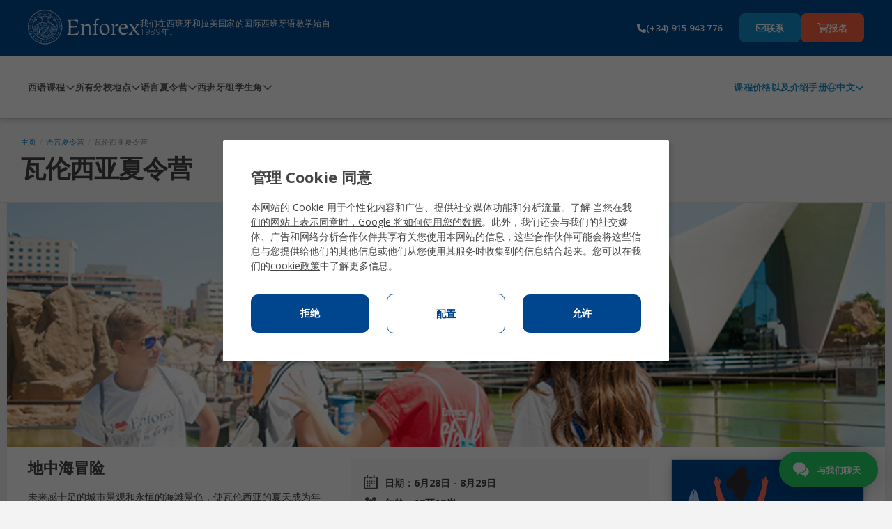

--- FILE ---
content_type: text/html;charset=UTF-8
request_url: https://www.enforex.com/chinese/summer-camps/valencia.html
body_size: 17931
content:
<!doctype html><html class="no-js" lang="zh"><head><title>在瓦伦西亚的青少年英语夏令营</title><meta http-equiv="Content-Type" content="text/html; charset=utf-8" /><meta name="DESCRIPTION" content="选择我们在瓦伦西亚的语言夏令营，适合12至17岁的青少年儿童。设有英语或西班牙语课程和许多课外活动。" /><meta name="KEYWORDS" content="瓦伦西亚夏令营" /><link rel="canonical" href="https://www.enforex.com/chinese/summer-camps/valencia.html" /><meta name="robots" content="all" /><link rel="icon" href="/favicon.ico" type="image/x-icon" /><link rel="stylesheet" href="/css/css.css?css1=/css/v2/main.css&css2=/css/v2/slimselect.min.css&css3=/css/v5/Footer/footer.css&css4=/css/v5/Header/header.css&css5=/css/v5/cookies/cookies-GA4.css&css6=/js/v2/libs/magnific/magnific-popup.css&css7=/js/v2/libs/owl.carousel/owl.theme.default.min.css&css8=/js/v2/libs/owl.carousel/owl.carousel.css&css9=/css/v5/camps/camps-new.css" type="text/css" />
<script src="/js/js.js?js1=/js/v2/libs/jquery.latest.js&js2=/js/v2/libs/jquery.cycle2.min.js&js3=/js/v3/header.js&js4=/js/validacion/v1_10/jquery.validate.min.js&js5=/js/v2/main.js&js6=/js/v2/slimselect.min.js&js7=/js/v2/forms.js&js8=/js/validacion/messages_cn.js&js9=/js/v4/footer/footer.js&js10=/js/v4/Header/header.js&js11=/js/v4/cookies/cookies-GA4.js&js12=/js/v2/selector/courseSelector.js&js13=/js/v2/libs/magnific/magnific.popup.js&js14=/js/v2/libs/owl.carousel/owl.carousel.min.js&js15=/js/v2/update.js" language="javascript" type="text/javascript"></script>
<script>window.dataLayer=window.dataLayer||[];function gtag(){dataLayer.push(arguments);}if(localStorage.getItem("consentMode")===null){gtag("consent","default",{ad_storage:"denied",ad_personalization:"denied",ad_user_data:"denied",analytics_storage:"denied"});}else{gtag("consent","default",JSON.parse(localStorage.getItem("consentMode")));}</script>
<script>(function(w,d,s,l,i){w[l]=w[l]||[];w[l].push({"gtm.start":new Date().getTime(),event:"gtm.js"});var f=d.getElementsByTagName(s)[0],j=d.createElement(s),dl=l!="dataLayer"?"&l="+l:"";j.async=true;j.src="https://www.googletagmanager.com/gtm.js?id="+i+dl;f.parentNode.insertBefore(j,f);})(window,document,"script","dataLayer","GTM-TZGHTBG");</script> <link href='https://fonts.googleapis.com/css?family=Open+Sans:300,400,600|Open+Sans+Condensed:300,700' rel='stylesheet' type='text/css'><!--[if lt IE 9]><script 
src="/js/v2/libs/html5shiv.js"></script><link rel="stylesheet" href="/css/v2/ie-below-9.css"><![endif]--><link rel="stylesheet" href="/css/v2/responsive_update.css" type="text/css" /><meta name="viewport" content="width=device-width, initial-scale=1.0, maximum-scale=1.0, minimum-scale=1.0, user-scalable=no"><link rel="preconnect" href="https://fonts.googleapis.com"><link rel="preconnect" href="https://fonts.gstatic.com" crossorigin><link href="https://fonts.googleapis.com/css2?family=Open+Sans:ital,wght@0,300..800;1,300..800&display=swap" rel="stylesheet"><meta property="og:image" content="https://www.enforex.com/img/virtual-tour/summercamps/valencia/valencia-13.jpg" /></head><body><noscript><iframe src="https://www.googletagmanager.com/ns.html?id=GTM-TZGHTBG"
height="0" width="0" style="display:none;visibility:hidden"></iframe></noscript><header><section class="header-pre-mobile"><div class="header-nav-lang"><div class="header-nav-lang-btn-mobile"><img src="/images/icons/globe-light.svg" class="header-nav-lang-icon"/><p>中文</p><img src="/images/icons/chevron-down-solid.svg" class="header-nav-lang-arrow"/></div><div class="header-nav-lang-drop-mobile hidden"><ul class="header-nav-lang-drop-ul"><li><a href="/summercamps/valencia/" lang="en"><img src="/img/icons/flags/gb.svg"/><p class="header-nav-lang-drop-text">English</p></a></li><li><a href="/espanol/campamentos/valencia.html" lang="es"><img src="/img/icons/flags/es.svg"/><p class="header-nav-lang-drop-text">Espa&ntilde;ol</p></a></li><li><a href="/spanisch/sommercamps/valencia.html" lang="de"><img src="/img/icons/flags/de.svg"/><p class="header-nav-lang-drop-text">Deutsch</p></a></li><li><a href="/espagnol/colonies/valence.html" lang="fr"><img src="/img/icons/flags/fr.svg"/><p class="header-nav-lang-drop-text">Fran&ccedil;ais</p></a></li><li><a href="/spagnolo/campiestivi/valencia.html" lang="it"><img src="/img/icons/flags/it.svg"/><p class="header-nav-lang-drop-text">Italiano</p></a></li><li><a href="/spaans/zomerkampen/valencia.html" lang="nl"><img src="/img/icons/flags/nl.svg"/><p class="header-nav-lang-drop-text">Nederlands</p></a></li><li><a href="/espanhol/colonias-ferias/valencia.html" lang="pt"><img src="/img/icons/flags/br.svg"/><p class="header-nav-lang-drop-text">Portugu&ecirc;s</p></a></li><li><a href="/russian/summercamps/valencia.html" lang="ru"><img src="/img/icons/flags/ru.svg"/><p class="header-nav-lang-drop-text">Русский</p></a></li><li><a href="/chinese/" lang="zh-hant"><img src="/img/icons/flags/cn.svg"/><p class="header-nav-lang-drop-text">中文</p></a></li><li><a href="/japanese/summercamps/valencia.html" lang="ja"><img src="/img/icons/flags/jp.svg"/><p class="header-nav-lang-drop-text">日本語</p></a></li><li><a href="/korean/" lang="kr"><img src="/img/icons/flags/kr.svg"/><p class="header-nav-lang-drop-text">한국어</p></a></li><li><a href="/bulgarian/" lang="bg"><img src="/img/icons/flags/bg.svg"/><p class="header-nav-lang-drop-text">Български</p></a></li><li><a href="/spanelstina/" lang="sk"><img src="/img/icons/flags/cz.svg"/><p class="header-nav-lang-drop-text">Če&scaron;tina</p></a></li><li><a href="/spanielcina/" lang="cs"><img src="/img/icons/flags/sk.svg"/><p class="header-nav-lang-drop-text">Slovenčina</p></a></li><li><a href="/spanska/" lang="se"><img src="/img/icons/flags/se.svg"/><p class="header-nav-lang-drop-text">Svenska</p></a></li><li><a href="/indian/" lang="hi"><img src="/img/icons/flags/in.svg"/><p class="header-nav-lang-drop-text">हिन्दी</p></a></li></ul></div></div></section><div class="header-pre-container"><section class="header-pre"><div class="header-pre-left"><nav role="navigation" class="burgermenu"><img src="/images/icons/bars-solid.svg" class="burgermenu-icon burgermenu-icon-burger"/><img src="/images/icons/xmark-solid.svg" class="burgermenu-icon burgermenu-icon-close hidden"/><img src="/images/icons/angle-left-solid.svg" class="burgermenu-icon burgermenu-icon-back hidden"/><div class="burgermenu-drop-block burgermenu-drop hidden"><div class="navul-container"><ul class="header-nav-ul"><div class="burger-shadow"></div><li class="header-nav-ul"><div class="menuitem header-nav-ul-cursos-burger"><div class="menuitem-link"><a href="/chinese/spanish-programs.html"><img src="/img/icons/header-icons/1.png" class="header-nav-ul-img header-nav-ul-img-cursos"/><p class="menuitem-text">西语课程</p></a></div><div class="arrow-cursos"><img src="/images/icons/chevron-down-solid.svg" class="header-nav-ul-arrow-burger"/></div></div><div class="cont_drop"><div class="menu-drop-container"><ul class="menu-drop-ul menu-drop-ul-cursos-mobile hidden" ><li><div class="menu-drop-container-main"><div class="menu-drop-container-left"><div class="menu-drop-ul-title"><a href="/chinese/courses-general.html"><h4>常规密集西班牙语课程</h4></a></div></div><img src="/images/icons/chevron-down-solid.svg" class="subarrowclass menu-drop-ul-arrow-intensive"/></div><ul class="menu-drop-ul-sub-mobile menu-drop-ul-sub-intensive-mobile" ><li><a href="/chinese/intensive-spanish-course-10.html"><p class="menu-drop-ul-sub-text">强化10课程</p></a></li><li><a href="/chinese/intensive-spanish-course-20.html"><p class="menu-drop-ul-sub-text">强化20课程</p></a></li><li><a href="/chinese/intensive-spanish-course-25.html"><p class="menu-drop-ul-sub-text">强化25课程</p></a></li><li><a href="/chinese/intensive-spanish-course-30.html"><p class="menu-drop-ul-sub-text"> 超级强化30课程 </p></a></li><li><a href="/chinese/combined-course/"><p class="menu-drop-ul-sub-text"> 团体课程和私人课程相结合 </p></a></li><li><a href="/chinese/evening/"><p class="menu-drop-ul-sub-text"> 下午的西班牙语课程 </p></a></li></ul></li><li><div class="menu-drop-container-main"><div class="menu-drop-container-left"><div class="menu-drop-ul-title"><a href="/chinese/summer-camps.html"><h4>语言夏令营</h4></a></div></div><img src="/images/icons/chevron-down-solid.svg" class="subarrowclass menu-drop-ul-arrow-intlcamps"/></div><ul class="menu-drop-ul-sub-mobile menu-drop-ul-sub-intlcamps-mobile" ><li><a href="/chinese/summer-camps/barcelona.html"><p class="menu-drop-ul-sub-text"> 巴塞罗那夏令营 "Beach" </p></a></li><li><a href="/chinese/summer-camps/barcelona-centro.html"><p class="menu-drop-ul-sub-text"> 巴塞罗那夏令营 "Centro" </p></a></li><li><a href="/chinese/summer-camps/madrid.html"><p class="menu-drop-ul-sub-text"> 马德里夏令营 </p></a></li><li><a href="/chinese/summer-camps/malaga.html"><p class="menu-drop-ul-sub-text">马拉加</p></a></li><li><a href="/chinese/summer-camps/marbella-centro.html"><p class="menu-drop-ul-sub-text"> 马尔贝亚“Centro” </p></a></li><li><a href="/chinese/summer-camps/marbella-elviria.html"><p class="menu-drop-ul-sub-text"> 马尔贝亚“Elviria” </p></a></li><li><a href="/chinese/summer-camps/salamanca.html"><p class="menu-drop-ul-sub-text"> 萨拉曼卡夏令营 </p></a></li><li><a href="https://www.enforex.com/chinese/summer-camps/valencia.html"><p class="menu-drop-ul-sub-text"> 瓦伦西亚夏令营 "Beach" </p></a></li><li><a href="/chinese/summer-camps/youth-leadership-program.html"><p class="menu-drop-ul-sub-text"> 青少年领导力项目 </p></a></li></ul></li><li><div class="menu-drop-container-main"><div class="menu-drop-container-left"><div class="menu-drop-ul-title"><a href="/chinese/courses-special.html"><h4>特别西班牙语课程</h4></a></div></div><img src="/images/icons/chevron-down-solid.svg" class="subarrowclass menu-drop-ul-arrow-specialized"/></div><ul class="menu-drop-ul-sub-mobile menu-drop-ul-sub-specialized-mobile" ><li><a href="/chinese/private-spanish-classes-5.html"><p class="menu-drop-ul-sub-text">私人课程5</p></a></li><li><a href="/chinese/internship-program.html"><p class="menu-drop-ul-sub-text"> 西班牙语实习生计划 </p></a></li><li><a href="/chinese/volunteer-program.html"><p class="menu-drop-ul-sub-text"> 拉丁美洲志愿者计划 </p></a></li><li><a href="/chinese/spanish-teachers.html"><p class="menu-drop-ul-sub-text"> 西班牙教师培训实验室 </p></a></li><li><a href="/chinese/gap-year.html"><p class="menu-drop-ul-sub-text"> 西班牙语间隔年计划 </p></a></li><li><a href="/chinese/group-program.html"><p class="menu-drop-ul-sub-text">团体计划</p></a></li><li><a href="/chinese/family-program.html"><p class="menu-drop-ul-sub-text">家庭计划</p></a></li><li><a href="/chinese/spanish-fifties.html"><p class="menu-drop-ul-sub-text"> 西班牙语50岁+ </p></a></li><li><a href="/chinese/winter-break.html"><p class="menu-drop-ul-sub-text">寒假课程</p></a></li><li><a href="/chinese/spanish-university-entry.html"><p class="menu-drop-ul-sub-text"> PAU / PCE的准备 </p></a></li><li><a href="/chinese/courses-teenager.html"><p class="menu-drop-ul-sub-text"> 青少年密集课程 14-18 </p></a></li></ul></li><li><div class="menu-drop-container-main"><div class="menu-drop-container-left"><div class="menu-drop-ul-title"><a href="/chinese/official-exams-preparation-courses.html"><h4>商务西班牙语课程</h4></a></div></div><img src="/images/icons/chevron-down-solid.svg" class="subarrowclass menu-drop-ul-arrow-exam"/></div><ul class="menu-drop-ul-sub-mobile menu-drop-ul-sub-exam-mobile" ><li><a href="/chinese/dele-course-20.html"><p class="menu-drop-ul-sub-text"> DELE考试准备课程20 </p></a></li><li><a href="/chinese/dele-course-30.html"><p class="menu-drop-ul-sub-text"> DELE考试准备课程30 </p></a></li><li><a href="/chinese/siele-course.html"><p class="menu-drop-ul-sub-text"> SIELE考试准备课程 </p></a></li><li><a href="/chinese/business-spanish-course.html"><p class="menu-drop-ul-sub-text"> 商务西班牙语 </p></a></li><li><a href="/chinese/spanish-tourism-course.html"><p class="menu-drop-ul-sub-text"> 西班牙语旅游 </p></a></li><li><a href="/chinese/spanish-health-course.html"><p class="menu-drop-ul-sub-text"> 西班牙语健康专业人士 </p></a></li></ul></li><li><div class="menu-drop-container-main"><div class="menu-drop-container-left"><div class="menu-drop-ul-title"><a href="/chinese/online-spanish-classes/"><h4>西班牙语网络课程</h4></a></div></div><img src="/images/icons/chevron-down-solid.svg" class="subarrowclass menu-drop-ul-arrow-online"/></div><ul class="menu-drop-ul-sub-mobile menu-drop-ul-sub-online-mobile" ><li><a href="/chinese/online-spanish-classes/intensive-20-course/"><p class="menu-drop-ul-sub-text"> 在线强化课程20 </p></a></li><li><a href="/chinese/online-spanish-classes/dele-exam-preparation-course/"><p class="menu-drop-ul-sub-text"> 在线准备DELE考试 </p></a></li><li><a href="/chinese/online-spanish-classes/3h-week/"><p class="menu-drop-ul-sub-text"> 兼读3小时 /周 </p></a></li><li><a href="/chinese/online-spanish-classes/private-classes/"><p class="menu-drop-ul-sub-text"> 私人在线西班牙语课程 </p></a></li><li><a href="/chinese/online-spanish-classes/semiprivate-classes/"><p class="menu-drop-ul-sub-text"> 半私人在线课程 </p></a></li></ul></li><li class="fr-only"><div class="menu-drop-container-main"><div class="menu-drop-container-left"><div class="menu-drop-ul-title"><a href="/chinese/summer-camps/valencia.html"><h4></h4></a></div></div></div></li><li><div class="header-nav-ul-prices"><a href="/chinese/download-brochures/"> 课程价格以及介绍手册 </a></div></li></ul></div></div></li><li class="header-nav-ul header-nav-ul-destinos-burger"><div class="menuitem"><div class="menuitem-link"><a href="/chinese/spain.html"><img src="/img/icons/header-icons/2.png" class="header-nav-ul-img header-nav-ul-img-destinos"/><p class="menuitem-text">所有分校地点</p></a></div><div class="arrow-destinos"><img src="/images/icons/chevron-down-solid.svg" class="header-nav-ul-arrow-burger"/></div></div><div class="cont_drop"><div class="menu-drop-container"><ul class="menu-drop-ul menu-drop-ul-destinos-mobile hidden" ><li><div class="menu-drop-container-main"><div class="menu-drop-container-left"><div class="menu-drop-ul-title"><a href="/chinese/spain.html"><h4>西班牙境内学校</h4></a></div></div><img src="/images/icons/chevron-down-solid.svg" class="subarrowclass menu-drop-ul-arrow-inspain"/></div><ul class="menu-drop-ul-sub-mobile menu-drop-ul-sub-inspain-mobile" ><li><a href="/chinese/spain-alicante.html"><p class="menu-drop-ul-sub-text">阿利坎特</p></a></li><li><a href="/chinese/spain-barcelona.html"><p class="menu-drop-ul-sub-text">巴塞罗那</p></a></li><li><a href="/chinese/spain-cadiz.html"><p class="menu-drop-ul-sub-text">加的斯</p></a></li><li><a href="/chinese/spain-granada.html"><p class="menu-drop-ul-sub-text">格拉纳达</p></a></li><li><a href="/chinese/spain-madrid.html"><p class="menu-drop-ul-sub-text">马德里</p></a></li><li><a href="/chinese/spain-malaga.html"><p class="menu-drop-ul-sub-text">马拉加</p></a></li><li><a href="/chinese/spain-marbella.html"><p class="menu-drop-ul-sub-text">马尔贝亚</p></a></li><li><a href="/chinese/spain-salamanca.html"><p class="menu-drop-ul-sub-text">萨拉曼卡</p></a></li><li><a href="/chinese/spain-sevilla.html"><p class="menu-drop-ul-sub-text">塞维利亚</p></a></li><li><a href="/chinese/spain-tenerife.html"><p class="menu-drop-ul-sub-text">特内里费</p></a></li><li><a href="/chinese/spain-valencia.html"><p class="menu-drop-ul-sub-text">瓦伦西亚</p></a></li></ul></li><li><div class="menu-drop-container-main"><div class="menu-drop-container-left"><div class="menu-drop-ul-title"><a href="/chinese/summer-camps.html"><h4>语言夏令营</h4></a></div></div><img src="/images/icons/chevron-down-solid.svg" class="subarrowclass menu-drop-ul-arrow-summerspain"/></div><ul class="menu-drop-ul-sub-mobile menu-drop-ul-sub-summerspain-mobile" ><li><a href="/chinese/summer-camps/barcelona.html"><p class="menu-drop-ul-sub-text"> 巴塞罗那夏令营 "Beach" </p></a></li><li><a href="/chinese/summer-camps/barcelona-centro.html"><p class="menu-drop-ul-sub-text"> 巴塞罗那夏令营 "Centro" </p></a></li><li><a href="/chinese/summer-camps/madrid.html"><p class="menu-drop-ul-sub-text"> 马德里夏令营 </p></a></li><li><a href="/chinese/summer-camps/malaga.html"><p class="menu-drop-ul-sub-text">马拉加</p></a></li><li><a href="/chinese/summer-camps/marbella-centro.html"><p class="menu-drop-ul-sub-text"> 马尔贝亚“Centro” </p></a></li><li><a href="/chinese/summer-camps/marbella-elviria.html"><p class="menu-drop-ul-sub-text"> 马尔贝亚“Elviria” </p></a></li><li><a href="/chinese/summer-camps/salamanca.html"><p class="menu-drop-ul-sub-text"> 萨拉曼卡夏令营 </p></a></li><li><a href="https://www.enforex.com/chinese/summer-camps/valencia.html"><p class="menu-drop-ul-sub-text"> 瓦伦西亚夏令营 "Beach" </p></a></li><li><a href="/chinese/summer-camps/youth-leadership-program.html"><p class="menu-drop-ul-sub-text"> 青少年领导力项目 </p></a></li></ul></li><li class="pt-only"><div class="menu-drop-container-main"><div class="menu-drop-container-left"><div class="menu-drop-ul-title"><a href="/chinese/summer-camps/valencia.html"><h4></h4></a></div></div></div></li><li><div class="menu-drop-container-main"><div class="menu-drop-container-left"><div class="menu-drop-ul-title"><a href="/chinese/latin-america.html"><h4>拉美国家地区</h4></a></div></div></div></li><li class="pt-only"><div class="menu-drop-container-main"><div class="menu-drop-container-left"><div class="menu-drop-ul-title"><a href="/chinese/summer-camps/valencia.html"><h4></h4></a></div></div></div></li><li><div class="menu-drop-container-main"><div class="menu-drop-container-left"><div class="menu-drop-ul-title"><a href="/chinese/mexico.html"><h4>墨西哥</h4></a></div></div><img src="/images/icons/chevron-down-solid.svg" class="subarrowclass menu-drop-ul-arrow-inmexico"/></div><ul class="menu-drop-ul-sub-mobile menu-drop-ul-sub-inmexico-mobile" ><li><a href="/chinese/mexico-playa-carmen.html"><p class="menu-drop-ul-sub-text"> 普拉亚德卡门 </p></a></li></ul></li><li class="fr-only"><div class="menu-drop-container-main"><div class="menu-drop-container-left"><div class="menu-drop-ul-title"><a href="/chinese/summer-camps/valencia.html"><h4></h4></a></div></div></div></li><li><div class="header-nav-ul-prices"><a href="/chinese/download-brochures/"> 课程价格以及介绍手册 </a></div></li></ul></div></div></li><li class="header-nav-ul header-nav-ul-camps-burger"><div class="menuitem"><div class="menuitem-link"><a href="/chinese/summer-camps.html"><img src="/img/icons/header-icons/3.png" class="header-nav-ul-img header-nav-ul-img-camps"/><p class="menuitem-text">语言夏令营</p></a></div><div class="arrow-camps"><img src="/images/icons/chevron-down-solid.svg" class="header-nav-ul-arrow-burger"/></div></div><div class="cont_drop"><div class="menu-drop-container"><ul class="menu-drop-ul menu-drop-ul-camps-mobile hidden"><li style="padding: 0"><ul class="menu-drop-ul-sub-mobile menu-drop-ul-sub-summercamps-mobile" ><li style=" padding: 0; background-color: #fff; border-bottom: 1px solid #158fce; border-top: none; " ><div class="menu-drop-container-main"><div class="menu-drop-ul-title"><a href="/chinese/summer-camps/barcelona.html"><h4 style="padding: 0"> 巴塞罗那夏令营 "Beach" </h4></a></div></div></li><li style=" padding: 0; background-color: #fff; border-bottom: 1px solid #158fce; border-top: none; " ><div class="menu-drop-container-main"><div class="menu-drop-ul-title"><a href="/chinese/summer-camps/barcelona-centro.html"><h4 style="padding: 0"> 巴塞罗那夏令营 "Centro" </h4></a></div></div></li><li style=" padding: 0; background-color: #fff; border-bottom: 1px solid #158fce; border-top: none; " ><div class="menu-drop-container-main"><div class="menu-drop-ul-title"><a href="/chinese/summer-camps/madrid.html"><h4 style="padding: 0">马德里夏令营</h4></a></div></div></li><li style=" padding: 0; background-color: #fff; border-bottom: 1px solid #158fce; border-top: none; " ><div class="menu-drop-container-main"><div class="menu-drop-ul-title"><a href="/chinese/summer-camps/malaga.html"><h4 style="padding: 0">马拉加</h4></a></div></div></li><li style=" padding: 0; background-color: #fff; border-bottom: 1px solid #158fce; border-top: none; " ><div class="menu-drop-container-main"><div class="menu-drop-ul-title"><a href="/chinese/summer-camps/marbella-centro.html"><h4 style="padding: 0">马尔贝亚“Centro”</h4></a></div></div></li><li style=" padding: 0; background-color: #fff; border-bottom: 1px solid #158fce; border-top: none; " ><div class="menu-drop-container-main"><div class="menu-drop-ul-title"><a href="/chinese/summer-camps/marbella-elviria.html"><h4 style="padding: 0"> 马尔贝亚“Elviria” </h4></a></div></div></li><li style=" padding: 0; background-color: #fff; border-bottom: 1px solid #158fce; border-top: none; " ><div class="menu-drop-container-main"><div class="menu-drop-ul-title"><a href="/chinese/summer-camps/salamanca.html"><h4 style="padding: 0">萨拉曼卡夏令营</h4></a></div></div></li><li style=" padding: 0; background-color: #fff; border-bottom: 1px solid #158fce; border-top: none; " ><div class="menu-drop-container-main"><div class="menu-drop-ul-title"><a href="https://www.enforex.com/chinese/summer-camps/valencia.html"><h4 style="padding: 0"> 瓦伦西亚夏令营 "Beach" </h4></a></div></div></li><li style=" padding: 0; background-color: #fff; border-bottom: 1px solid #158fce; border-top: none; " ><div class="menu-drop-container-main"><div class="menu-drop-ul-title"><a href="/chinese/summer-camps/youth-leadership-program.html"><h4 style="padding: 0">青少年领导力项目</h4></a></div></div></li></ul></li><li><div class="header-nav-ul-prices"><a href="/chinese/download-brochures/"> 课程价格以及介绍手册 </a></div></li></ul></div></div></li><li class="header-nav-ul header-nav-ul-grupos-burger"><div class="menuitem"><div class="menuitem-link"><a href="/chinese/spanish-language-groups/"><img src="/img/icons/header-icons/4.png" class="header-nav-ul-img header-nav-ul-img-groups"/><p class="menuitem-text">西班牙组</p></a></div></div></li><li class="header-nav-ul header-nav-ul-info-burger"><div class="menuitem"><div class="menuitem-link"><a href="/chinese/student-corner/faq/"><img src="/img/icons/header-icons/5.png" class="header-nav-ul-img header-nav-ul-img-info"/><p class="menuitem-text">学生角</p></a></div><div class="arrow-info"><img src="/images/icons/chevron-down-solid.svg" class="header-nav-ul-arrow-burger"/></div></div><div class="cont_drop"><div class="menu-drop-container"><ul class="menu-drop-ul menu-drop-ul-info-mobile hidden"><li style="padding: 0"><ul class="menu-drop-ul-sub-mobile menu-drop-ul-sub-info-mobile" ><li style=" padding: 0; background-color: #fff; border-bottom: 1px solid #158fce; border-top: none; " ><div class="menu-drop-container-main"><div class="menu-drop-ul-title"><a href="/chinese/student-corner/student-life/"><h4 style="padding: 0">学生生活</h4></a></div></div></li><li style=" padding: 0; background-color: #fff; border-bottom: 1px solid #158fce; border-top: none; " ><div class="menu-drop-container-main"><div class="menu-drop-ul-title"><a href="/chinese/student-corner/accreditations/"><h4 style="padding: 0">我们的资质</h4></a></div></div></li><li style=" padding: 0; background-color: #fff; border-bottom: 1px solid #158fce; border-top: none; " ><div class="menu-drop-container-main"><div class="menu-drop-ul-title"><a href="/chinese/accommodation.html"><h4 style="padding: 0">住宿</h4></a></div></div></li><li style=" padding: 0; background-color: #fff; border-bottom: 1px solid #158fce; border-top: none; " ><div class="menu-drop-container-main"><div class="menu-drop-ul-title"><a href="/chinese/student-corner/why-enforex/"><h4 style="padding: 0"> 为什么选择Enforex? </h4></a></div></div></li><li style=" padding: 0; background-color: #fff; border-bottom: 1px solid #158fce; border-top: none; " ><div class="menu-drop-container-main"><div class="menu-drop-ul-title"><a href="/chinese/student-corner/teaching-method/"><h4 style="padding: 0">的教学方法</h4></a></div></div></li><li style=" padding: 0; background-color: #fff; border-bottom: 1px solid #158fce; border-top: none; " ><div class="menu-drop-container-main"><div class="menu-drop-ul-title"><a href="/chinese/student-corner/faq/"><h4 style="padding: 0">常见问题</h4></a></div></div></li><li style=" padding: 0; background-color: #fff; border-bottom: 1px solid #158fce; border-top: none; " ><div class="menu-drop-container-main"><div class="menu-drop-ul-title"><a href="/chinese/enforex-experience.html"><h4 style="padding: 0"> Enforex学生体验计划 </h4></a></div></div></li><li style=" padding: 0; background-color: #fff; border-bottom: 1px solid #158fce; border-top: none; " ><div class="menu-drop-container-main"><div class="menu-drop-ul-title"><a href="/chinese/about-enforex.html"><h4 style="padding: 0">关于我们</h4></a></div></div></li><li style=" padding: 0; background-color: #fff; border-bottom: 1px solid #158fce; border-top: none; " ><div class="menu-drop-container-main"><div class="menu-drop-ul-title"><a href="/chinese/spanish-level-test.html"><h4 style="padding: 0">西班牙语水平测试</h4></a></div></div></li></ul></li><li><div class="header-nav-ul-prices"><a href="/chinese/download-brochures/"> 课程价格以及介绍手册 </a></div></li></ul></div></div></li></ul><div class="header-nav-ul-prices"><a href="/chinese/download-brochures/"> 课程价格以及介绍手册 </a></div></div></div></nav><a href="/chinese/" class="header-logo-wh"><img alt="enforex" src="/img/logos/logo-enforex-white.svg"/></a><p class="header-subtitle"> 我们在西班牙和拉美国家的国际西班牙语教学始自1989年。 </p></div><a href="/chinese/" class="header-logo-bl"><img alt="enforex" src="/img/logos/logo-enforex-blue.svg"/></a><div class="header-pre-right"><a href="tel:+34915943776" class="header-pre-right-tlf"><img src="/images/icons/phone-solid.svg"/><p>(+34) 915 943 776</p></a><div class="header-pre-right-btncontainer"><a href="/chinese/contact.html" class="header-pre-right-btn1"><img src="/images/icons/envelope-regular.svg"/><p>联系</p></a><a href="https://register.enforex.com/zh/checkout/lightbox/" class="header-pre-right-btn2"><img src="/images/icons/cart-shopping-regular.svg"/><p>报名</p></a></div></div></section></div><nav class="header-main"><div class="navul-container"><div class="navul-container-left"><ul class="header-main-ul"><li class="header-nav-ul-cursos"><div class="menuitem"><div class="menuitem-link"><a href="/chinese/spanish-programs.html"><p class="menuitem-text menuitem-text-cursos">西语课程</p></a></div><div class="arrow-cursos-full"><img src="/images/icons/chevron-down-solid.svg" class="header-nav-ul-arrow"/></div></div><div class="menu-drop-container menu-drop-container-cursos hidden"><ul class="menu-drop-ul menu-drop-ul-cursos"><li><div class="menu-drop-container-main"><div class="menu-drop-container-left"><div class="menu-drop-ul-title"><a href="/chinese/courses-general.html"><h4>常规密集西班牙语课程</h4></a></div></div></div><ul class="menu-drop-ul-sub menu-drop-ul-sub-intensive"><li><a href="/chinese/intensive-spanish-course-10.html"><p class="menu-drop-ul-sub-text">强化10课程</p></a></li><li><a href="/chinese/intensive-spanish-course-20.html"><p class="menu-drop-ul-sub-text">强化20课程</p></a></li><li><a href="/chinese/intensive-spanish-course-25.html"><p class="menu-drop-ul-sub-text">强化25课程</p></a></li><li><a href="/chinese/intensive-spanish-course-30.html"><p class="menu-drop-ul-sub-text">超级强化30课程</p></a></li><li><a href="/chinese/combined-course/"><p class="menu-drop-ul-sub-text"> 团体课程和私人课程相结合 </p></a></li><li><a href="/chinese/evening/"><p class="menu-drop-ul-sub-text">下午的西班牙语课程</p></a></li></ul></li><li><div class="menu-drop-container-main"><div class="menu-drop-container-left"><div class="menu-drop-ul-title"><a href="/chinese/summer-camps.html"><h4>语言夏令营</h4></a></div></div></div><ul class="menu-drop-ul-sub menu-drop-ul-sub-intlcamps"><li><a href="/chinese/summer-camps/barcelona.html"><p class="menu-drop-ul-sub-text"> 巴塞罗那夏令营 "Beach" </p></a></li><li><a href="/chinese/summer-camps/barcelona-centro.html"><p class="menu-drop-ul-sub-text"> 巴塞罗那夏令营 "Centro" </p></a></li><li><a href="/chinese/summer-camps/madrid.html"><p class="menu-drop-ul-sub-text">马德里夏令营</p></a></li><li><a href="/chinese/summer-camps/malaga.html"><p class="menu-drop-ul-sub-text">马拉加</p></a></li><li><a href="/chinese/summer-camps/marbella-centro.html"><p class="menu-drop-ul-sub-text">马尔贝亚“Centro”</p></a></li><li><a href="/chinese/summer-camps/marbella-elviria.html"><p class="menu-drop-ul-sub-text">马尔贝亚“Elviria”</p></a></li><li><a href="/chinese/summer-camps/salamanca.html"><p class="menu-drop-ul-sub-text">萨拉曼卡夏令营</p></a></li><li><a href="https://www.enforex.com/chinese/summer-camps/valencia.html"><p class="menu-drop-ul-sub-text"> 瓦伦西亚夏令营 "Beach" </p></a></li><li><a href="/chinese/summer-camps/youth-leadership-program.html"><p class="menu-drop-ul-sub-text">青少年领导力项目</p></a></li></ul></li><li><div class="menu-drop-container-main"><div class="menu-drop-container-left"><div class="menu-drop-ul-title"><a href="/chinese/courses-special.html"><h4>特别西班牙语课程</h4></a></div></div></div><ul class="menu-drop-ul-sub menu-drop-ul-sub-specialized"><li><a href="/chinese/private-spanish-classes-5.html"><p class="menu-drop-ul-sub-text">私人课程5</p></a></li><li><a href="/chinese/internship-program.html"><p class="menu-drop-ul-sub-text">西班牙语实习生计划</p></a></li><li><a href="/chinese/volunteer-program.html"><p class="menu-drop-ul-sub-text">拉丁美洲志愿者计划</p></a></li><li><a href="/chinese/spanish-teachers.html"><p class="menu-drop-ul-sub-text"> 西班牙教师培训实验室 </p></a></li><li><a href="/chinese/gap-year.html"><p class="menu-drop-ul-sub-text">西班牙语间隔年计划</p></a></li><li><a href="/chinese/group-program.html"><p class="menu-drop-ul-sub-text">团体计划</p></a></li><li><a href="/chinese/family-program.html"><p class="menu-drop-ul-sub-text">家庭计划</p></a></li><li><a href="/chinese/spanish-fifties.html"><p class="menu-drop-ul-sub-text">西班牙语50岁+</p></a></li><li><a href="/chinese/winter-break.html"><p class="menu-drop-ul-sub-text">寒假课程</p></a></li><li><a href="/chinese/spanish-university-entry.html"><p class="menu-drop-ul-sub-text">PAU / PCE的准备</p></a></li><li><a href="/chinese/courses-teenager.html"><p class="menu-drop-ul-sub-text"> 青少年密集课程 14-18 </p></a></li></ul></li><li><div class="menu-drop-container-main"><div class="menu-drop-container-left"><div class="menu-drop-ul-title"><a href="/chinese/official-exams-preparation-courses.html"><h4>商务西班牙语课程</h4></a></div></div></div><ul class="menu-drop-ul-sub menu-drop-ul-sub-exam"><li><a href="/chinese/dele-course-20.html"><p class="menu-drop-ul-sub-text">DELE考试准备课程20</p></a></li><li><a href="/chinese/dele-course-30.html"><p class="menu-drop-ul-sub-text">DELE考试准备课程30</p></a></li><li><a href="/chinese/siele-course.html"><p class="menu-drop-ul-sub-text">SIELE考试准备课程</p></a></li><li><a href="/chinese/business-spanish-course.html"><p class="menu-drop-ul-sub-text">商务西班牙语</p></a></li><li><a href="/chinese/spanish-tourism-course.html"><p class="menu-drop-ul-sub-text">西班牙语旅游</p></a></li><li><a href="/chinese/spanish-health-course.html"><p class="menu-drop-ul-sub-text"> 西班牙语健康专业人士 </p></a></li></ul></li><li><div class="menu-drop-container-main"><div class="menu-drop-container-left"><div class="menu-drop-ul-title"><a href="/chinese/online-spanish-classes/"><h4>西班牙语网络课程</h4></a></div></div></div><ul class="menu-drop-ul-sub menu-drop-ul-sub-online"><li><a href="/chinese/online-spanish-classes/intensive-20-course/"><p class="menu-drop-ul-sub-text">在线强化课程20</p></a></li><li><a href="/chinese/online-spanish-classes/dele-exam-preparation-course/"><p class="menu-drop-ul-sub-text">在线准备DELE考试</p></a></li><li><a href="/chinese/online-spanish-classes/3h-week/"><p class="menu-drop-ul-sub-text">兼读3小时 /周</p></a></li><li><a href="/chinese/online-spanish-classes/private-classes/"><p class="menu-drop-ul-sub-text"> 私人在线西班牙语课程 </p></a></li><li><a href="/chinese/online-spanish-classes/semiprivate-classes/"><p class="menu-drop-ul-sub-text">半私人在线课程</p></a></li></ul></li><li class="fr-only"><div class="menu-drop-container-main"><div class="menu-drop-container-left"><div class="menu-drop-ul-title"><a href="/chinese/summer-camps/valencia.html"><h4></h4></a></div></div></div></li></ul></div></li><li class="header-nav-ul-destinos"><div class="menuitem"><div class="menuitem-link"><a href="/chinese/spain.html"><p class="menuitem-text menuitem-text-destinos"> 所有分校地点 </p></a></div><div class="arrow-destinos-full"><img src="/images/icons/chevron-down-solid.svg" class="header-nav-ul-arrow"/></div></div><div class="menu-drop-container menu-drop-container-destinos hidden" ><ul class="menu-drop-ul menu-drop-ul-destinos"><li><div class="menu-drop-container-main"><div class="menu-drop-container-left"><div class="menu-drop-ul-title"><a href="/chinese/spain.html"><h4>西班牙境内学校</h4></a></div></div></div><ul class="menu-drop-ul-sub menu-drop-ul-sub-inspain"><li><a href="/chinese/spain-alicante.html"><p class="menu-drop-ul-sub-text">阿利坎特</p></a></li><li><a href="/chinese/spain-barcelona.html"><p class="menu-drop-ul-sub-text">巴塞罗那</p></a></li><li><a href="/chinese/spain-cadiz.html"><p class="menu-drop-ul-sub-text">加的斯</p></a></li><li><a href="/chinese/spain-granada.html"><p class="menu-drop-ul-sub-text">格拉纳达</p></a></li><li><a href="/chinese/spain-madrid.html"><p class="menu-drop-ul-sub-text">马德里</p></a></li><li><a href="/chinese/spain-malaga.html"><p class="menu-drop-ul-sub-text">马拉加</p></a></li><li><a href="/chinese/spain-marbella.html"><p class="menu-drop-ul-sub-text">马尔贝亚</p></a></li><li><a href="/chinese/spain-salamanca.html"><p class="menu-drop-ul-sub-text">萨拉曼卡</p></a></li><li><a href="/chinese/spain-sevilla.html"><p class="menu-drop-ul-sub-text">塞维利亚</p></a></li><li><a href="/chinese/spain-tenerife.html"><p class="menu-drop-ul-sub-text">特内里费</p></a></li><li><a href="/chinese/spain-valencia.html"><p class="menu-drop-ul-sub-text">瓦伦西亚</p></a></li></ul></li><li><div class="menu-drop-container-main"><div class="menu-drop-container-left"><div class="menu-drop-ul-title"><a href="/chinese/summer-camps.html"><h4>语言夏令营</h4></a></div></div></div><ul class="menu-drop-ul-sub menu-drop-ul-sub-summerspain"><li><a href="/chinese/summer-camps/barcelona.html"><p class="menu-drop-ul-sub-text"> 巴塞罗那夏令营 "Beach" </p></a></li><li><a href="/chinese/summer-camps/barcelona-centro.html"><p class="menu-drop-ul-sub-text"> 巴塞罗那夏令营 "Centro" </p></a></li><li><a href="/chinese/summer-camps/madrid.html"><p class="menu-drop-ul-sub-text">马德里夏令营</p></a></li><li><a href="/chinese/summer-camps/malaga.html"><p class="menu-drop-ul-sub-text">马拉加</p></a></li><li><a href="/chinese/summer-camps/marbella-centro.html"><p class="menu-drop-ul-sub-text">马尔贝亚“Centro”</p></a></li><li><a href="/chinese/summer-camps/marbella-elviria.html"><p class="menu-drop-ul-sub-text">马尔贝亚“Elviria”</p></a></li><li><a href="/chinese/summer-camps/salamanca.html"><p class="menu-drop-ul-sub-text">萨拉曼卡夏令营</p></a></li><li><a href="https://www.enforex.com/chinese/summer-camps/valencia.html"><p class="menu-drop-ul-sub-text"> 瓦伦西亚夏令营 "Beach" </p></a></li><li><a href="/chinese/summer-camps/youth-leadership-program.html"><p class="menu-drop-ul-sub-text">青少年领导力项目</p></a></li></ul></li><li class="pt-only"><div class="menu-drop-container-main"><div class="menu-drop-container-left"><div class="menu-drop-ul-title"><a href="/chinese/summer-camps/valencia.html"><h4></h4></a></div></div></div></li><li><div class="menu-drop-container-main"><div class="menu-drop-container-left"><div class="menu-drop-ul-title"><a href="/chinese/latin-america.html"><h4>拉美国家地区</h4></a></div></div></div></li><li class="pt-only"><div class="menu-drop-container-main"><div class="menu-drop-container-left"><div class="menu-drop-ul-title"><a href="/chinese/summer-camps/valencia.html"><h4></h4></a></div></div></div></li><li><div class="menu-drop-container-main"><div class="menu-drop-container-left"><div class="menu-drop-ul-title"><a href="/chinese/mexico.html"><h4>墨西哥</h4></a></div></div></div><ul class="menu-drop-ul-sub menu-drop-ul-sub-inmexico"><li><a href="/chinese/mexico-playa-carmen.html"><p class="menu-drop-ul-sub-text">普拉亚德卡门</p></a></li></ul></li><li class="fr-only"><div class="menu-drop-container-main"><div class="menu-drop-container-left"><div class="menu-drop-ul-title"><a href="/chinese/summer-camps/valencia.html"><h4></h4></a></div></div></div></li></ul></div></li><li class="header-nav-ul-camps"><div class="menuitem"><div class="menuitem-link"><a href="/chinese/summer-camps.html"><p class="menuitem-text menuitem-text-camps">语言夏令营</p></a></div><div class="arrow-camps-full"><img src="/images/icons/chevron-down-solid.svg" class="header-nav-ul-arrow"/></div></div><div class="menu-drop-container menu-drop-container-camps hidden"><ul class="menu-drop-ul menu-drop-ul-camps"><li><div class="menu-drop-container-main"><div class="menu-drop-container-left"><div class="menu-drop-ul-title"><a href="/chinese/summer-camps.html"><h4>语言夏令营</h4></a></div></div></div><ul class="menu-drop-ul-sub menu-drop-ul-sub-summercamps"><li><a href="/chinese/summer-camps/barcelona.html"><p class="menu-drop-ul-sub-text"> 巴塞罗那夏令营 "Beach" </p></a></li><li><a href="/chinese/summer-camps/barcelona-centro.html"><p class="menu-drop-ul-sub-text"> 巴塞罗那夏令营 "Centro" </p></a></li><li><a href="/chinese/summer-camps/madrid.html"><p class="menu-drop-ul-sub-text">马德里夏令营</p></a></li><li><a href="/chinese/summer-camps/malaga.html"><p class="menu-drop-ul-sub-text">马拉加</p></a></li><li><a href="/chinese/summer-camps/marbella-centro.html"><p class="menu-drop-ul-sub-text">马尔贝亚“Centro”</p></a></li><li><a href="/chinese/summer-camps/marbella-elviria.html"><p class="menu-drop-ul-sub-text">马尔贝亚“Elviria”</p></a></li><li><a href="/chinese/summer-camps/salamanca.html"><p class="menu-drop-ul-sub-text">萨拉曼卡夏令营</p></a></li><li><a href="https://www.enforex.com/chinese/summer-camps/valencia.html"><p class="menu-drop-ul-sub-text"> 瓦伦西亚夏令营 "Beach" </p></a></li><li><a href="/chinese/summer-camps/youth-leadership-program.html"><p class="menu-drop-ul-sub-text">青少年领导力项目</p></a></li></ul></li></ul></div></li><li class="header-nav-ul-grupos"><div class="menuitem"><div class="menuitem-link"><a href="/chinese/spanish-language-groups/"><p class="menuitem-text">西班牙组</p></a></div></div></li><li class="header-nav-ul-info"><div class="menuitem"><div class="menuitem-link"><a href="/chinese/student-corner/faq/"><p class="menuitem-text menuitem-text-info">学生角</p></a></div><div class="arrow-info-full"><img src="/images/icons/chevron-down-solid.svg" class="header-nav-ul-arrow"/></div></div><div class="menu-drop-container menu-drop-container-info hidden"><ul class="menu-drop-ul menu-drop-ul-info"><li><div class="menu-drop-container-main"><div class="menu-drop-container-left"><div class="menu-drop-ul-title"><a href="/chinese/student-corner/faq/"><h4>学生角</h4></a></div></div></div><ul class="menu-drop-ul-sub menu-drop-ul-sub-info"><li><a href="/chinese/student-corner/student-life/"><p class="menu-drop-ul-sub-text">学生生活</p></a></li><li><a href="/chinese/student-corner/accreditations/"><p class="menu-drop-ul-sub-text">我们的资质</p></a></li><li><a href="/chinese/accommodation.html"><p class="menu-drop-ul-sub-text">住宿</p></a></li><li><a href="/chinese/student-corner/why-enforex/"><p class="menu-drop-ul-sub-text">为什么选择Enforex?</p></a></li><li><a href="/chinese/student-corner/teaching-method/"><p class="menu-drop-ul-sub-text">的教学方法</p></a></li><li><a href="/chinese/student-corner/faq/"><p class="menu-drop-ul-sub-text">常见问题</p></a></li><li><a href="/chinese/enforex-experience.html"><p class="menu-drop-ul-sub-text">Enforex学生体验计划</p></a></li><li><a href="/chinese/about-enforex.html"><p class="menu-drop-ul-sub-text">关于我们</p></a></li><li><a href="/chinese/spanish-level-test.html"><p class="menu-drop-ul-sub-text">西班牙语水平测试</p></a></li></ul></li></ul></div></li></ul></div><div class="navul-container-right"><div class="header-nav-prices"><a href="/chinese/download-brochures/"> 课程价格以及介绍手册</a></div><div class="header-nav-lang"><div class="header-nav-lang-btn"><img src="/images/icons/globe-light.svg" class="header-nav-lang-icon"/><p>中文</p><img src="/images/icons/chevron-down-solid.svg" class="header-nav-lang-arrow"/></div><div class="header-nav-lang-drop"><ul class="header-nav-lang-drop-ul"><li><a href="/summercamps/valencia/" lang="en"><img src="/img/icons/flags/gb.svg"/><p class="header-nav-lang-drop-text">English</p></a></li><li><a href="/espanol/campamentos/valencia.html" lang="es"><img src="/img/icons/flags/es.svg"/><p class="header-nav-lang-drop-text">Espa&ntilde;ol</p></a></li><li><a href="/spanisch/sommercamps/valencia.html" lang="de"><img src="/img/icons/flags/de.svg"/><p class="header-nav-lang-drop-text">Deutsch</p></a></li><li><a href="/espagnol/colonies/valence.html" lang="fr"><img src="/img/icons/flags/fr.svg"/><p class="header-nav-lang-drop-text">Fran&ccedil;ais</p></a></li><li><a href="/spagnolo/campiestivi/valencia.html" lang="it"><img src="/img/icons/flags/it.svg"/><p class="header-nav-lang-drop-text">Italiano</p></a></li><li><a href="/spaans/zomerkampen/valencia.html" lang="nl"><img src="/img/icons/flags/nl.svg"/><p class="header-nav-lang-drop-text">Nederlands</p></a></li><li><a href="/espanhol/colonias-ferias/valencia.html" lang="pt"><img src="/img/icons/flags/br.svg"/><p class="header-nav-lang-drop-text">Portugu&ecirc;s</p></a></li><li><a href="/russian/summercamps/valencia.html" lang="ru"><img src="/img/icons/flags/ru.svg"/><p class="header-nav-lang-drop-text">Русский</p></a></li><li><a href="/chinese/" lang="zh-hant"><img src="/img/icons/flags/cn.svg"/><p class="header-nav-lang-drop-text">中文</p></a></li><li><a href="/japanese/summercamps/valencia.html" lang="ja"><img src="/img/icons/flags/jp.svg"/><p class="header-nav-lang-drop-text">日本語</p></a></li><li><a href="/korean/" lang="kr"><img src="/img/icons/flags/kr.svg"/><p class="header-nav-lang-drop-text">한국어</p></a></li><li><a href="/bulgarian/" lang="bg"><img src="/img/icons/flags/bg.svg"/><p class="header-nav-lang-drop-text">Български</p></a></li><li><a href="/spanelstina/" lang="sk"><img src="/img/icons/flags/cz.svg"/><p class="header-nav-lang-drop-text">Če&scaron;tina</p></a></li><li><a href="/spanielcina/" lang="cs"><img src="/img/icons/flags/sk.svg"/><p class="header-nav-lang-drop-text">Slovenčina</p></a></li><li><a href="/spanska/" lang="se"><img src="/img/icons/flags/se.svg"/><p class="header-nav-lang-drop-text">Svenska</p></a></li><li><a href="/indian/" lang="hi"><img src="/img/icons/flags/in.svg"/><p class="header-nav-lang-drop-text">हिन्दी</p></a></li></ul></div></div></div></div></nav></header><div class="main" role="main"><div class="wide"><div class="container_940 relative"><div class="addressbar"><a href="/chinese/">主页</a>/<a href="/chinese/summer-camps.html">语言夏令营</a>/<a href="/chinese/summer-camps/valencia.html">瓦伦西亚夏令营</a></div><h1>瓦伦西亚夏令营</h1><a href="/visor/ajax/list.html" class="button orange brochure-drop loadlink"><span class="ico-download">课程价格以及免费的介绍手册</span></a></div></div><div id="map_wrap"><div id="map_canvas" class="relative"></div></div><div class="photo-box"><div class="photo-block"><img src="/images/summer/summercamps_valencia_new.jpg" alt="瓦伦西亚夏令营" /></div><div class="info-block"><div class="inner-17"><span class="title">我们的西班牙夏令营发现之旅！</span><div class="info-popular-destinations"><div class="info-popular-nav"><a class="prev"></a><a class="next"></a></div><div class="info-popular-slider cycle-slideshow" data-cycle-log="false" data-cycle-fx="scrollHorz" data-cycle-timeout="0" data-cycle-prev=".info-popular-nav .prev" data-cycle-next=".info-popular-nav .next" data-cycle-slides="> div"><div><img alt="夏季语言课程" src="/images/summer-camps.jpg" class="alignleft"/><a href="/chinese/camp-courses.html" class="popular-title">夏季语言课程</a><p>暑期西班牙语课程或者英语课程。（周一到周五） 在和朋友的日常聊天中学到知识。 <a href="/chinese/camp-courses.html" class="info-more"> 了解更多！</a></p></div><div><img alt="娱乐和体育" src="/images/sports-camps.jpg" class="alignleft"/><a href="/chinese/camp-activities.html" class="popular-title">娱乐和体育</a><p>这里有适合每一个人的夏令营活动，还有可选的运动项目。在我们的夏令营从来就没有无聊的时候！ <a href="/chinese/camp-activities.html" class="info-more">了解更多！</a></p></div></div></div><div class="info-quick-buttons"><div class="one_half"><a href="/chinese/summer-camps.html" class="info-courses">年西语夏令营举办地点列表</a></div><div class="one_half last"><a href="/summercamps/dates-prices.html" class="info-calendar">夏令营的开营日期和价格表</a></div><div class="clear"></div></div></div></div><div class="clear"></div></div><div class="container_16 content relative" style="background:none;"><div class="grid_16"><article class="grid_12 alpha"><div class = "one_half"><h2>地中海冒险</h2><p>未来感十足的城市景观和永恒的海滩景色，使瓦伦西亚的夏天成为年轻都市居民和自然爱好者的愉悦体验。美味的食物和晴朗的天空让来自不同背景的营员们团聚在一起。</p></div><div class = "one_half last"><div class = "greyBox"><ul class = "list-bold icons-list-simple"><li class = "clearfix"><img src="/images/v3/calendar-icon.svg" class="fa fa-list pull-left"/><span class = "display-block-overflow">日期：6月28日 - 8月29日</span></li><li class = "clearfix"><img src="/images/v3/multiple-users-silhouette.svg" class="fa fa-list pull-left"/><span class = "display-block-overflow">年龄：12至18岁</span></li><li class = "clearfix"><img src="/images/v3/globe.svg" class="fa fa-list pull-left"/><span class = "display-block-overflow">40% 国际学生，60% 西班牙学生</span></li><li class = "clearfix"><img src="/images/v3/24-hours.svg" class="fa fa-list pull-left"/><span class = "display-block-overflow">24小时监督</span></li><li class = "clearfix"><img src="/images/v3/book.svg" class="fa fa-list pull-left"/><span class = "display-block-overflow">项目：住宿营、日营或仅课程</span></li><li class = "clearfix"><img src="/images/v3/growth.svg" class="fa fa-list pull-left"/><span class = "display-block-overflow">容量：250名学生</span></li></ul></div></div><div class = "clear"></div><div class = "full-width-block"><div class = "video-mobile"><iframe width = "339" height = "230" src = "https://www.youtube.com/embed/HACGLPZ7w0c?rel=0&amp;showinfo=0" frameborder = "0" webkitallowfullscreen = "true" mozallowfullscreen = "true" allowfullscreen = "true"></iframe></div></div><div class = "clear"></div><div class = "fotos-carousel" id = "fc1"><div class = "owl-carousel" data-items = "4" data-col-mar = "5"><a href="/img/virtual-tour/summercamps/valencia/valencia-01.jpg"><img alt="Valencia Camp" src="/img/virtual-tour/summercamps/valencia/valencia-01.jpg"/></a><a href="/img/virtual-tour/summercamps/valencia/valencia-02.jpg"><img alt="Valencia Camp" src="/img/virtual-tour/summercamps/valencia/valencia-02.jpg"/></a><a href="/img/virtual-tour/summercamps/valencia/valencia-03.jpg"><img alt="Valencia Camp" src="/img/virtual-tour/summercamps/valencia/valencia-03.jpg"/></a><a href="/img/virtual-tour/summercamps/valencia/valencia-04.jpg"><img alt="Valencia Camp" src="/img/virtual-tour/summercamps/valencia/valencia-04.jpg"/></a><a href="/img/virtual-tour/summercamps/valencia/valencia-05.jpg"><img alt="Valencia Camp" src="/img/virtual-tour/summercamps/valencia/valencia-05.jpg"/></a><a href="/img/virtual-tour/summercamps/valencia/valencia-06.jpg"><img alt="Valencia Camp" src="/img/virtual-tour/summercamps/valencia/valencia-06.jpg"/></a><a href="/img/virtual-tour/summercamps/valencia/valencia-07.jpg"><img alt="Valencia Camp" src="/img/virtual-tour/summercamps/valencia/valencia-07.jpg"/></a><a href="/img/virtual-tour/summercamps/valencia/valencia-08.jpg"><img alt="Valencia Camp" src="/img/virtual-tour/summercamps/valencia/valencia-08.jpg"/></a><a href="/img/virtual-tour/summercamps/valencia/valencia-09.jpg"><img alt="Valencia Camp" src="/img/virtual-tour/summercamps/valencia/valencia-09.jpg"/></a><a href="/img/virtual-tour/summercamps/valencia/valencia-10.jpg"><img alt="Valencia Camp" src="/img/virtual-tour/summercamps/valencia/valencia-10.jpg"/></a><a href="/img/virtual-tour/summercamps/valencia/valencia-11.jpg"><img alt="Valencia Camp" src="/img/virtual-tour/summercamps/valencia/valencia-11.jpg"/></a><a href="/img/virtual-tour/summercamps/valencia/valencia-12.jpg"><img alt="Valencia Camp" src="/img/virtual-tour/summercamps/valencia/valencia-12.jpg"/></a><a href="/img/virtual-tour/summercamps/valencia/valencia-13.jpg"><img alt="Valencia Camp" src="/img/virtual-tour/summercamps/valencia/valencia-13.jpg"/></a><a href="/img/virtual-tour/summercamps/valencia/valencia-14.jpg"><img alt="Valencia Camp" src="/img/virtual-tour/summercamps/valencia/valencia-14.jpg"/></a><a href="/img/virtual-tour/summercamps/valencia/valencia-15.jpg"><img alt="Valencia Camp" src="/img/virtual-tour/summercamps/valencia/valencia-15.jpg"/></a><a href="/img/virtual-tour/summercamps/valencia/valencia-16.jpg"><img alt="Valencia Camp" src="/img/virtual-tour/summercamps/valencia/valencia-16.jpg"/></a></div></div><div class = "one_half"><div class = "whiteBox"><h2 class = "title-icon clearfix"><img src="/images/v3/icono9.svg" class="fa fa-title pull-left"/><span>地点</span></h2><p>瓦伦西亚的Enforex夏令营地理位置理想：瓦伦西亚大学中心，著名的伽利略·伽利莱学生宿舍。校园距离海滩和城市历史中心仅10分钟车程。</p></div></div><div class = "one_half last"><div id = "gmap-container" class = "gmap-container" style = "height: 250px; margin-top: 36px"><iframe class = "spain-maps" src = "https://www.google.com/maps/embed?pb=!1m18!1m12!1m3!1d3079.5629625580264!2d-0.3426565844419331!3d39.47920092004396!2m3!1f0!2f0!3f0!3m2!1i1024!2i768!4f13.1!3m3!1m2!1s0xd60488693d35e6f%3A0x62a38566f0a400a9!2sColegio+Mayor+GALILEO+GALILEI+-+Valencia!5e0!3m2!1sen!2ses!4v1539852090731" width = "600" height = "450" frameborder = "0" style = "border: 0" allowfullscreen = "true"></iframe></div></div><div class = "clear"></div><div class = "one_half"><div class = "whiteBox"><h2 class = "title-icon clearfix"><img src="/images/v3/icono5.svg" class="fa fa-title pull-left"/><span>环境</span></h2><p>瓦伦西亚是一座田园诗般的城市，坐落于美丽的地中海沿岸，以其青春活力、新鲜的海鲜和海鲜饭、洁净的海滩以及有趣的水上运动而闻名。校园距离海滩仅10分钟车程，距离瓦伦西亚历史中心仅10分钟车程。</p><p>社区里大学生众多，营造了探索西班牙文化、结识当地人和结交国际朋友的理想环境。</p></div></div><div class = "one_half last"><div class = "whiteBox"><h2 class = "title-icon clearfix"><img src="/images/v3/icono2.svg" class="fa fa-title pull-left"/><span>设施</span></h2><ul><li>离海滩10分钟</li><li>游戏室、电视室、IT实验室、日光浴室、音乐室</li><li>港口的足球和帆船设施</li><li>明亮宽敞的房间，配备舒适住宿所需的一切设施</li></ul></div></div><div class = "clear"></div><div class = "one_half"><div class = "whiteBox"><h2 class = "title-icon clearfix"><img src="/images/v3/icono7.svg" class="fa fa-title pull-left"/><span>住宿</span></h2><p><strong>住宿项目</strong></p><p>学生住在三人间。</p><p>每个房间都配有空调和独立浴室。</p></div></div><div class = "clear"></div><div class = "clear"></div><div class="clear"></div></article><aside class="grid_4 omega"> <style>.brochure-home{display:block;width:100%;color:#004990 !important;font-family:'Open Sans',sans-serif;font-weight:300;text-decoration:none !important;border:1px solid #e0e0e0;margin-bottom:30px;transition:all ease .15s}
.brochure-home__img{display:block;position:relative;z-index:1;height:150px;background:#f9f9f9;-webkit-box-shadow:0 2px 14px -2px rgba(0,0,0,0.3);-moz-box-shadow:0 2px 14px -2px rgba(0,0,0,0.3);box-shadow:0 2px 14px -2px rgba(0,0,0,0.3);overflow:hidden}
.brochure-home__img::after{content:'';width:100%;height:100%;position:absolute;top:0;left:0;background:url('/images/design/brochure-home-1.jpg');background-position:center;background-size:cover;transition:transform ease .15s}
.brochure-home__img.brochure-home__img--alternative::after{background:url('/images/design/brochure-home-2.jpg') !important;background-size:cover !important}
.brochure-home:hover .brochure-home__img::after{-webkit-transform:scale3d(1.01,1.01,1);-ms-transform:scale3d(1.01,1.01,1);transform:scale3d(1.01,1.01,1)}
.brochure-home__text{position:relative;padding:20px;background:#f9f9f9;font-size:14px}
.brochure-home__text span{display:block;margin-top:7px}.brochure-home__text span b{display:block;font-weight:800;font-size:18px;color:#444 !important}
.brochure-home__text__icon{position:absolute;width:40px;height:40px;background:#e34e1a;border-radius:50%;top:-20px;right:15px;z-index:10}
.brochure-home__text__icon svg{position:absolute;top:50%;left:50%;-webkit-transform:translate(-50%,-50%);-ms-transform:translate(-50%,-50%);transform:translate(-50%,-50%)}
@media screen and (max-width:991px) and (min-width:767px){.brochure-home{display:none}
}</style>
<a href="/chinese/download-brochures/" class="brochure-home"><div class="brochure-home__img"></div><div class="brochure-home__text"><div class="brochure-home__text__icon"><svg width="12" height="13" viewBox="0 0 10 11" xmlns="http://www.w3.org/2000/svg"><path d="M4.5 10.794A.787.787 0 0 0 5 11a.787.787 0 0 0 .5-.206l4.286-4.125A.613.613 0 0 0 10 6.188a.613.613 0 0 0-.214-.482l-1-.962a.66.66 0 0 0-.5-.207.66.66 0 0 0-.5.207l-.715.687c-.214.207-.642.069-.642-.275V.688C6.429.275 6.143 0 5.714 0H4.286c-.429 0-.715.275-.715.688v4.537c0 .275-.357.481-.642.275l-.715-.688a.66.66 0 0 0-.5-.206.66.66 0 0 0-.5.207l-1 .962A.613.613 0 0 0 0 6.256c0 .207.071.344.214.481L4.5 10.794z" fill="#FFF" fill-rule="evenodd"/></svg></div><span><b>Preview or Download our Brochures</b></span></div></a> <style>.light-form span.error,.error{margin-top:0}</style> <div id="floatwrap"><div id="floatblock"><div id="subscribeFormLateral" class="contact-form-sidebar validateSimpleForm" ><div class="contact-form-sidebar-title relative"> 请与我们的专业顾问取得联系 <div class="brochure-arrow-down"></div></div><form action="/servletFormularios?id_formulario=1647" method="post" name="contact form" ><input class="bdtuid" name="bdtuid" type="hidden"/><input type="hidden" name="web_url_formulario" value="https://www.enforex.com/chinese/summer-camps/valencia.html" /><div><input name="firstname" type="text" class="field validate" placeholder="名字 *" /></div><div><input name="lastname" type="text" class="field validate" placeholder="姓 *" /></div><div><select name="country" class="validate" id="pais" ><option value="NOT SELECTED" >选择国家</option><option value="AFGANISTAN" >阿富汗</option><option value="ALBANIA" >阿尔巴尼亚</option><option value="ALGERIA" >阿尔及利亚</option><option value="ANDORRA" >安道尔</option><option value="ANGOLA" >安哥拉</option><option value="ANTIGUA" >安提瓜</option><option value="ANTILLAS" >安的列斯</option><option value="ARGENTINA" >阿根廷</option><option value="ARMENIA" >亚美尼亚</option><option value="ARUBA" >阿鲁巴</option><option value="AUSTRALIA" >澳大利亚</option><option value="AUSTRIA" >奥地利</option><option value="AZERBAIJAN" >阿塞拜疆</option><option value="BAHAMAS" >巴哈马</option><option value="BAHREIN" >巴林</option><option value="BANGLADESH" >孟加拉</option><option value="BARBADOS" >巴巴多斯</option><option value="BELGIUM" >比利时</option><option value="BELIZE" >伯利兹</option><option value="BELORUSSIA" >白俄罗斯</option><option value="BENIN" >贝宁</option><option value="BERMUDA" >百慕大</option><option value="BOLIVIA" >玻利维亚</option><option value="BONAIRE" >博奈尔</option><option value="BOSNIA HERZEGOVINA" >波黑</option><option value="BOTSWANA" >博茨瓦纳</option><option value="BRAZIL" >巴西</option><option value="BRITISH GUYANA" >英属圭亚那</option><option value="BULGARIA" >保加利亚</option><option value="BURKINA FASO" >布基納法索</option><option value="BURMA" >缅甸</option><option value="BURUNDI" >布隆迪</option><option value="CAMBODIA" >柬埔寨</option><option value="CAMEROON" >喀麦隆</option><option value="CANADA" >加拿大</option><option value="CAPE VERDE" >佛得角</option><option value="CAYMAN ISLANDS" >开曼群岛</option><option value="CHILE" >智利</option><option value="CHINA" >中国</option><option value="COLOMBIA" >哥伦比亚</option><option value="COSTA RICA" >哥斯达黎加</option><option value="CROATIA" >克罗地亚</option><option value="CUBA" >古巴</option><option value="CURA&Ccedil;AO" >库拉索</option><option value="CYPRUS" >塞浦路斯</option><option value="CZECH REPUBLIC" >捷克</option><option value="DEMCR.REP. OF CONGO" >刚果民主共和国</option><option value="DENMARK" >丹麦</option><option value="DOMINICA" >多米尼克</option><option value="DOMINICAN REPUBLIC" >多米尼加共和国</option><option value="DUTCH ANTILLES" >荷属安的列斯</option><option value="ECUADOR" >厄瓜多尔</option><option value="EGYPT" >埃及</option><option value="EL SALVADOR" >萨尔瓦多</option><option value="ESTONIA" >爱沙尼亚</option><option value="ETHIOPIA" >埃塞俄比亚</option><option value="FEROE ISLANDS" >法罗群岛</option><option value="FIJI ISLANDS" >斐济</option><option value="FINLAND" >芬兰</option><option value="FRANCE" >法国</option><option value="FRENCH GUINEA" >法属几内亚</option><option value="FRENCH POLYNESIA" >法属波利尼西亚</option><option value="GABON" >加蓬</option><option value="GAMBIA" >冈比亚</option><option value="GEORGIA" >格鲁吉亚</option><option value="GERMANY" >德国</option><option value="GHANA" >加纳</option><option value="GIBRALTAR" >直布罗陀</option><option value="GREECE" >希腊</option><option value="GUADALUPE ISLAND" >瓜德罗普</option><option value="GUAM" >关岛</option><option value="GUATEMALA" >危地马拉</option><option value="GUINEA BISSAU" >几内亚比绍</option><option value="GUINEA ECUATORIAL" >赤道几内亚</option><option value="GUYANA" >圭亚那</option><option value="HAITI" >海地</option><option value="HAWAII" >夏威夷</option><option value="HOLLAND" >荷兰</option><option value="HONDURAS" >洪都拉斯</option><option value="HONG KONG" >香港</option><option value="HUNGARY" >匈牙利</option><option value="ICELAND" >冰岛</option><option value="INDIA" >印度</option><option value="INDONESIA" >印度尼西亚</option><option value="IRAN" >伊朗</option><option value="IRAQ" >伊拉克</option><option value="IRELAND" >爱尔兰</option><option value="ISRAEL" >以色列</option><option value="ITALY" >意大利</option><option value="IVORY COAST" >科特迪瓦</option><option value="JAMAICA" >牙买加</option><option value="JAPAN" >日本</option><option value="JORDAN" >约旦</option><option value="KAZAKHSTAN" >哈萨克斯坦</option><option value="KENYA" >肯尼亚</option><option value="KIRIBATI" >基里巴斯</option><option value="KUWAIT" >科威特</option><option value="KYRGYZ REPUBLIC" >吉尔吉斯斯坦</option><option value="LATVIA" >拉脫維亞</option><option value="LEBANON" >拉脫維亞</option><option value="LIBYA" >利比亚</option><option value="LIECHTENSTEIN" >列支敦斯登</option><option value="LITHUANIA" >立陶宛</option><option value="LUXEMBOURG" >卢森堡</option><option value="MACEDONIA" >馬其頓共和國</option><option value="MADAGASCAR" >马达加斯加</option><option value="MALAWI" >马拉维</option><option value="MALAYSIA" >马拉维</option><option value="MALTA" >马耳他</option><option value="MARTINICA" >馬提尼克</option><option value="MAURITANIA" >馬提尼克</option><option value="MEXICO" >墨西哥</option><option value="MICRONESIA" >密克罗尼西亚</option><option value="MOLDOVA" >密克罗尼西亚</option><option value="MONACO" >摩纳哥</option><option value="MONGOLIA" >蒙古</option><option value="MORROCO" >摩洛哥</option><option value="NAMIBYA" >纳米比亚</option><option value="NEPAL" >尼泊尔</option><option value="NETHERLANDS" >荷兰</option><option value="NEW ZEALAND" >新西兰</option><option value="NICARAGUA" >尼加拉瓜</option><option value="NIGERIA" >尼加拉瓜</option><option value="NORWAY" >挪威</option><option value="NUEVA CALEDONIA" >新喀里多尼亞</option><option value="OMAN" >阿曼</option><option value="PAKISTAN" >巴基斯坦</option><option value="PALESTINE" >巴勒斯坦</option><option value="PANAMA" >巴拿马</option><option value="PARAGUAY" >巴拉圭</option><option value="PERU" >秘鲁</option><option value="POLAND" >秘鲁</option><option value="PORTUGAL" >秘鲁</option><option value="PUERTO RICO" >波多黎各</option><option value="QATAR" >波多黎各</option><option value="REPUBLIC OF MALDIVES" >马尔代夫</option><option value="REPUBLIC OF THE CONGO" >刚果共和国</option><option value="REUNION ISLANDS" >留尼汪</option><option value="ROMANIA" >羅馬尼亞</option><option value="RUSSIA" >俄罗斯</option><option value="SAN VICENTE AND GRANADINAS" >圣文森特和格林纳丁斯</option><option value="SAUDI ARABIA" >沙特阿拉伯</option><option value="SENEGAL" >塞内加尔</option><option value="SERBIA AND MONTENEGRO" >塞尔维亚和黑山</option><option value="SEYCHELLES ISLANDS" >塞舌尔</option><option value="SIERRA LEONA" >塞拉利昂</option><option value="SINGAPORE" >新加坡</option><option value="SLOVAKIA" >斯洛伐克</option><option value="SLOVENIA" >斯洛文尼亚</option><option value="SOUTH AFRICA" >南非</option><option value="SOUTH KOREA" >南韩</option><option value="SPAIN" >西班牙</option><option value="SRI-LANKA" >斯里兰卡</option><option value="St. KITTS" >圣基茨和尼维斯</option><option value="St. MARTEEN" >荷属圣马丁</option><option value="SUDAN" >苏丹</option><option value="SURINAM" >苏里南</option><option value="SWAZILAND" >斯威士兰</option><option value="SWEDEN" >瑞典</option><option value="SWITZERLAND" >瑞士</option><option value="SYRIA" >瑞士</option><option value="TAIWAN" >台湾</option><option value="TANZANIA" >坦桑尼亚</option><option value="THAILAND" >泰国</option><option value="THE PHILIPPINES" >菲律宾</option><option value="THE UNITED KINGDOM" >英国</option><option value="THE UNITED STATES" >美国</option><option value="TOGO" >多哥</option><option value="TONGA" >汤加</option><option value="TRINIDAD" >特立尼达和多巴哥</option><option value="TUNISIA" >突尼斯</option><option value="TURKEY" >土耳其</option><option value="TURKMENISTAN" >土库曼斯坦</option><option value="TURKS AND CAICOS ISLANDS" >特克斯和凯科斯群岛</option><option value="UGANDA" >乌干达</option><option value="UKRAINE" >乌克兰</option><option value="UNITED ARAB EMIRATES" >阿拉伯联合酋长国</option><option value="UNITED KINGDOM" >英国</option><option value="UNITED STATES" >美国</option><option value="URUGUAY" >乌拉圭</option><option value="USA" >美国</option><option value="UZBEKISTAN" >乌兹别克斯坦</option><option value="VANUATU" >瓦努阿图</option><option value="VENEZUELA" >委內瑞拉</option><option value="VIETNAM" >越南</option><option value="VIRGIN ISLANDS" >维尔京群岛</option><option value="WEST INDIES" >加勒比地区</option><option value="YEMEN" >也门</option><option value="YUGOSLAVIA" >南斯拉夫</option><option value="ZAMBIA" >赞比亚</option><option value="ZIMBABWE" >津巴布韦</option></select></div><div><input name="email" type="text" class="field validate" placeholder="电子邮件 *" /></div><input maxlength="70" name="homephone" type="text" class="field" placeholder="電話 / Whatsapp" /><div class="block-info-fields"><p>如需更多个性化服务，请填写以下信息：</p></div><div class="block-select"><label for="destinations">你想去哪里学习西班牙语</label><select name="destinations" id="select-contact-destinations" ><option selected="selected" value="default" >选择到达目的地</option><option value="Spain" >西班牙</option><option value="LATAM" >拉丁美洲</option><option value="Online" >线上课程</option><option value="I don't know yet" >我还不确定</option></select></div><div class="block-select form-item-schoolsspain"><label for="destinations">你在选择什么样的目的地</label><span class="option-multi">* 可多选</span><select multiple="multiple" name="destinationsSpain" id="select-contact-schools-spain" ><option value="Barcelona" >Barcelona</option><option value="Granada" >Grenade</option><option value="Madrid" >Madrid</option><option value="Malaga" >Malaga</option><option value="Marbella" >Marbella</option><option value="Salamanca" >Salamanca</option><option value="Seville" >Seville</option><option value="Tenerife" >Tenerife</option><option value="Valencia" >Valencia</option><option value="Alicante" >Alicante</option><option value="Cadiz" >Cadiz</option></select></div><div class="col block-select form-item-schoolslatam"><label for="destinations">你在选择什么样的目的地</label><span class="option-multi">* 可多选</span><select multiple="multiple" name="destinationsLatam" id="select-contact-schools-latam" ><option value="Playa del Carmen" >Playa del Carmen</option><option value="Antigua" >Antigua</option><option value="Buenos Aires" >Buenos Aires</option><option value="Cartagena de Indias" >Cartagena de Indias</option><option value="Cusco" >Cusco</option><option value="Montevideo" >Montevideo</option><option value="San Jose" >San Jose</option><option value="Santiago de Chile" >Santiago de Chile</option><option value="Santo Domingo" >Santo Domingo</option></select></div><div class="block-select"><label for="course">你倾向什么类型的课程？</label><span class="option-multi">* 可多选</span><select multiple="multiple" name="course" id="select-course" ><option value="Intensive courses" >紧凑课程20-35小时不等每周</option><option value="One-to-one" >私人课程</option><option value="Exam preparation" > 官方考试准备课程(DELE, SIELE, CCSE) </option><option value="Summercamps" >夏令营</option><option value="Gap year program" >年间歇课程</option><option value="Senior program (50+)" >中老年课程（50+）</option><option value="Other courses" >其他</option><option value="I don't know yet" >我还不确定</option></select></div><div class="block-select"><label for="date_program">你想什么时候开始学习？</label><select name="date_program" id="select-contact-date_program" ><option selected="selected" value="default" >选择日期</option><option value="Right away" >马上</option><option value="In 1-3 months" >1-3个月之内</option><option value="In 3-12 months" >3-12个月之内</option><option value="More than 12 months" >一年以后</option><option value="I don't know yet" >我还不确定</option></select></div><div class="block-select"><label for="student">为谁提供这项课程</label><select name="student" id="select-contact-student" ><option selected="selected" value="default" >选择学生</option><option value="For me" >为我</option><option value="For my son/daughter" >为我的孩子</option><option value="Other" >其他人</option></select></div><input name="ieg_intereses" type="hidden" /><div class="clear"></div><p class="block-message"><label> 请留言:</label><textarea name="message" class="textarea" ></textarea></p><p><input name="terms_conditions" type="checkbox" value="true" class="validate" id="privacy-checkbox" /><label class="privacy-label" for="privacy-checkbox" >是的，我同意 <a href="/privacy-policy.html" class="readprivacy">阅读条款.</a></label ></p><input name="submit" type="submit" value="發送" class="btn-contact submit" /></form></div></div></div><div class="promo-container relative" id="slider1"><ins data-revive-zoneid="13" data-revive-id="ec923599c3fad9b044f22a6a73433428"></ins> <script async src="//ads.iegrupo.com/www/delivery/asyncjs.php"></script>
</div></aside><div class="clear"></div><div class="register_course_module grid_12 alpha w100text"><div class="register_course_module__h2"><h2>没有任何附加条件，只需注册想要的课程并开始学习。</h2><small>20种为不同年龄，提供住宿和其它星级服务的西班牙语课程。</small></div><div style=" display: flex; flex-direction: row; gap: 40px; justify-content: center; " ><div class="register_course_module__btnins"><a href="/chinese/contact.html" class="header-pre-right-btn1"><p style="margin: 0">联系</p></a></div><div class="register_course_module__btnins"><a href="/chinese/download-brochures/" class="header-pre-right-btn3"><p style="margin: 0">课程价格以及介绍手册</p></a></div><div class="register_course_module__btnins"><a href="https://register.enforex.com/zh/checkout/lightbox/" class="header-pre-right-btn2"><p style="margin: 0">报名</p></a></div></div><div class="clear" style="padding-bottom: 20px"></div></div></div></div></div><footer><section class = "footer-top"><div class = "footer-top-ul"><img alt="logo enforex" src="/img/camps/logo-enforex-white.svg"/><ul class = "footer-main-top-icons-ul"><li><a href="https://www.facebook.com/enforex" target="_blank"><img alt="facebook" src="/images/icons/facebook-f-brands-solid.svg"/></a></li><li><a href="http://www.x.com/enforex" target="_blank"><img alt="twitter" src="/images/icons/x-twitter-brands-solid.svg"/></a></li><li><a href="https://www.youtube.com/enforex/" target="_blank"><img alt="youtube" src="/images/icons/youtube-brands-solid.svg"/></a></li><li><a href="https://www.instagram.com/enforex_schools/" target="_blank"><img alt="instagram" src="/images/icons/instagram-brands-solid.svg"/></a></li><li><a href="https://www.linkedin.com/company/enforex/" target="_blank"><img alt="linkedin" src="/images/icons/linkedin-in-brands-solid.svg"/></a></li><li><a href="https://www.tiktok.com/@enforexschools/" target="_blank"><img alt="tiktok" src="/images/icons/tiktok-brands-solid.svg"/></a></li></ul></div></section><section class = "footer-main"><ul class = "footer-main-links"><li class = "footer-main-links-each footer-main-title footer-main-title-learnspanish"><a href="/learn-spanish/spain/">Learn Spanish in Spain</a><img src="/images/icons/chevron-down-solid.svg" class="footer-arrow footer-arrow-closed footer-arrow-learnspanish"/></li><li class = "footer-main-links-each footer-main-text footer-main-learnspanish"><a href="/learn-spanish/school-madrid/">Learn Spanish in Madrid</a></li><li class = "footer-main-links-each footer-main-text footer-main-learnspanish"><a href="/learn-spanish/school-barcelona/">Learn Spanish in Barcelona</a></li><li class = "footer-main-links-each footer-main-text footer-main-learnspanish"><a href="/learn-spanish/school-alicante/">Learn Spanish in Alicante</a></li><li class = "footer-main-links-each footer-main-text footer-main-learnspanish"><a href="/learn-spanish/school-cadiz/">Learn Spanish in Cadiz</a></li><li class = "footer-main-links-each footer-main-text footer-main-learnspanish"><a href="/learn-spanish/school-granada/">Learn Spanish in Granada</a></li><li class = "footer-main-links-each footer-main-text footer-main-learnspanish"><a href="/learn-spanish/school-malaga/">Learn Spanish in Malaga</a></li><li class = "footer-main-links-each footer-main-text footer-main-learnspanish"><a href="/learn-spanish/school-marbella/">Learn Spanish in Marbella</a></li><li class = "footer-main-links-each footer-main-text footer-main-learnspanish"><a href="/learn-spanish/school-salamanca/">Learn Spanish in Salamanca</a></li><li class = "footer-main-links-each footer-main-text footer-main-learnspanish"><a href="/learn-spanish/school-seville/">Learn Spanish in Seville</a></li><li class = "footer-main-links-each footer-main-text footer-main-learnspanish"><a href="/learn-spanish/school-tenerife/">Learn Spanish in Tenerife</a></li><li class = "footer-main-links-each footer-main-text footer-main-learnspanish"><a href="/learn-spanish/school-valencia/">Learn Spanish in Valencia</a></li><li class = "footer-main-links-each footer-main-title footer-main-title-learnspanish-america"><a href="/learn-spanish/latin-america/">Learn Spanish in Latin America</a><img src="/images/icons/chevron-down-solid.svg" class="footer-arrow footer-arrow-closed footer-arrow-learnspanish-america"/></li><li class = "footer-main-links-each footer-main-text footer-main-learnspanish-america"><a href="/school-playa-carmen.html">Learn Spanish in Playa del Carmen (Mexico)</a></li><li class = "footer-main-links-each footer-main-title footer-main-title-camps"><a href="/summercamps/">Summer camps in Spain</a><img src="/images/icons/chevron-down-solid.svg" class="footer-arrow footer-arrow-closed footer-arrow-camps"/></li><li class = "footer-main-links-each footer-main-text footer-main-camps"><a href="/summercamps/barcelona/">Summer camps Barcelona</a></li><li class = "footer-main-links-each footer-main-text footer-main-camps"><a href="/summercamps/madrid/">Summer camp Madrid</a></li><li class = "footer-main-links-each footer-main-text footer-main-camps"><a href="/summercamps/marbella-elviria.html">Summer camps Marbella</a></li><li class = "footer-main-links-each footer-main-text footer-main-camps"><a href="/summercamps/malaga/">Summer camp Malaga</a></li><li class = "footer-main-links-each footer-main-text footer-main-camps"><a href="/summercamps/salamanca/">Summer camp Salamanca</a></li><li class = "footer-main-links-each footer-main-text footer-main-camps"><a href="/summercamps/valencia/">Summer camp Valencia</a></li><li class = "footer-main-links-each footer-main-title footer-main-title-courses"><a href="/spanish-courses/">Spanish courses</a><img src="/images/icons/chevron-down-solid.svg" class="footer-arrow footer-arrow-closed footer-arrow-courses"/></li><li class = "footer-main-links-each footer-main-text footer-main-courses"><a href="/intensive-spanish-courses/20-lessons/">Intensive Spanish course</a></li><li class = "footer-main-links-each footer-main-text footer-main-courses"><a href="/specialized-spanish-courses/private-classes/">Private Spanish lessons</a></li><li class = "footer-main-links-each footer-main-text footer-main-courses"><a href="/specialized-spanish-courses/spanish-immersion-families/">Family Spanish immersion programs</a></li><li class = "footer-main-links-each footer-main-text footer-main-courses"><a href="/specialized-spanish-courses/spanish-fifties/">Learn Spanish in Spain for over 50s</a></li><li class = "footer-main-links-each footer-main-text footer-main-courses"><a href="/specialized-spanish-courses/gap-year/">Gap year in Spain</a></li><li class = "footer-main-links-each footer-main-text footer-main-courses"><a href="/online-spanish-classes/">Online Spanish classes</a></li><li class = "footer-main-links-each footer-main-text footer-main-courses"><a href="/spanish-certification-courses/DELE-exam-preparation/">DELE</a></li><li class = "footer-main-links-each footer-main-text footer-main-courses"><a href="/spanish-certification-courses/SIELE-exam-preparation/">SIELE</a></li><li class = "footer-main-links-each footer-main-text footer-main-courses"><a href="/junior-spanish-courses/teenager-program/">Spanish classes for teens</a></li><li class = "footer-main-links-each footer-main-text footer-main-courses"><a href="/specialized-spanish-courses/spanish-university-entry/">Spanish university entrance exam</a></li><li class = "footer-main-links-each footer-main-text footer-main-courses"><a href="/specialized-spanish-courses/internship-program/">Internship in Spain</a></li><li class = "footer-main-links-each footer-main-text footer-main-courses"><a href="/specialized-spanish-courses/spanish-teachers/">Spanish teacher training</a></li><li class = "footer-main-links-each footer-main-text footer-main-courses"><a href="/specialized-spanish-courses/volunteer-program/">Volunteer in Latin America</a></li><li class = "footer-main-links-each footer-main-text footer-main-courses"><a href="/spanish-certification-courses/spanish-business-course/">Business Spanish course</a></li><li class = "footer-main-links-each footer-main-text footer-main-courses"><a href="/spanish-certification-courses/ccse-exam-preparation/">CCSE exam</a></li><li class = "footer-main-links-each footer-main-text footer-main-courses"><a href="/online-spanish-classes/intensive-20-course/">Online intensive Spanish course</a></li><li class = "footer-main-links-each footer-main-text footer-main-courses"><a href="/online-spanish-classes/3h-week/">Part-time 3h/week Spanish classes</a></li><li class = "footer-main-links-each footer-main-text footer-main-courses"><a href="/online-spanish-classes/private-classes/">Private Spanish classes online</a></li><li class = "footer-main-links-each footer-main-text footer-main-courses"><a href="/online-spanish-classes/semiprivate-classes/">Semi-private Spanish classes online</a></li><li class = "footer-main-links-each footer-main-text footer-main-courses"><a href="/online-spanish-classes/dele-exam-preparation-course/">DELE online course</a></li><li class = "footer-main-links-each footer-main-title footer-main-title-programs"><a href="/spanish-language-groups/">Spanish language groups</a><img src="/images/icons/chevron-down-solid.svg" class="footer-arrow footer-arrow-closed footer-arrow-programs"/></li><li class = "footer-main-links-each footer-main-text footer-main-programs"><a href="mailto:domenico.oppizzio@enforex.com">Be our agent</a></li><li class = "footer-main-links-each footer-main-title footer-main-title-resources"><a href="/resources.html">Resources</a><img src="/images/icons/chevron-down-solid.svg" class="footer-arrow footer-arrow-closed footer-arrow-resources"/></li><li class = "footer-main-links-each footer-main-text footer-main-resources"><a href="/blog/">Blog</a></li><li class = "footer-main-links-each footer-main-text footer-main-resources"><a href="/promotion/en/">Offers</a></li><li class = "footer-main-links-each footer-main-text footer-main-resources"><a href="/student-corner/about-us/">About us</a></li><li class = "footer-main-links-each footer-main-text footer-main-resources"><a href="/spanish-level-test.html">Spanish level test</a></li><li class = "footer-main-links-each footer-main-title footer-main-title-travelguide"><span>Travel guide</span><img src="/images/icons/chevron-down-solid.svg" class="footer-arrow footer-arrow-closed footer-arrow-travelguide"/></li><li class = "footer-main-links-each footer-main-text footer-main-travelguide"><a href="https://www.whatspain.com/">Travel guide Spain</a></li><li class = "footer-main-links-each footer-main-text footer-main-travelguide"><a href="https://www.whatmadrid.com/">Travel guide Madrid</a></li><li class = "footer-main-links-each footer-main-text footer-main-travelguide"><a href="https://www.whatbarcelona.com/">Travel guide Barcelona</a></li><li class = "footer-main-links-each footer-main-text footer-main-travelguide"><a href="https://www.whatalicante.com/">Travel guide Alicante</a></li><li class = "footer-main-links-each footer-main-text footer-main-travelguide"><a href="https://www.whatgranada.com/">Travel guide Granada</a></li><li class = "footer-main-links-each footer-main-text footer-main-travelguide"><a href="https://www.whatmalaga.com/">Travel guide Malaga</a></li><li class = "footer-main-links-each footer-main-text footer-main-travelguide"><a href="https://www.whatsalamanca.com/">Travel guide Salamanca</a></li><li class = "footer-main-links-each footer-main-text footer-main-travelguide"><a href="https://www.whatsevilla.com/">Travel guide Seville</a></li><li class = "footer-main-links-each footer-main-text footer-main-travelguide"><a href="https://www.whattenerife.com/">Travel guide Tenerife</a></li><li class = "footer-main-links-each footer-main-text footer-main-travelguide"><a href="https://www.whatvalencia.com/">Travel guide Valencia</a></li><li class = "footer-main-links-each footer-main-text footer-main-travelguide"><a href="https://www.whatmexico.com/">Travel guide Mexico</a></li><li class = "footer-main-links-each footer-main-text footer-main-travelguide"><a href="https://www.whatplayadelcarmen.com/">Travel guide Playa del Carmen</a></li><li class = "footer-main-links-each footer-main-title footer-main-title-partners"><span>Partners</span><img src="/images/icons/chevron-down-solid.svg" class="footer-arrow footer-arrow-closed footer-arrow-partners"/></li><li class = "footer-main-links-each footer-main-text footer-main-partners"><a href="https://www.donquijote.org/">Donquijote.org</a></li><li class = "footer-main-links-each footer-main-text footer-main-partners"><a href="https://www.enforex.es/">Enforex.es</a></li><li class = "footer-main-links-each footer-main-text footer-main-partners"><a href="https://www.enfolang.com/">Enfolang.com</a></li><li class = "footer-main-links-each footer-main-text footer-main-partners"><a href="https://www.enfocamp.es/">Enfocamp.es</a></li><li class = "footer-main-links-each footer-main-text footer-main-partners"><a href="https://www.enfocamp.com/campamentos/">Enfocamp.com</a></li><li class = "footer-main-links-each footer-main-text footer-main-partners"><a href="https://www.amerispan.com/">Amerispan.com</a></li><li class = "footer-main-links-each footer-main-text footer-main-partners"><a href="https://www.dele.org/">DELE.org</a></li><li class = "footer-main-links-each footer-main-text footer-main-partners"><a href="https://www.spanish-teaching.com/">Spanish-teaching.com</a></li></ul></section><section class = "footer-bottom"><div class = "footer-main-bottom"><ul class = "footer-main-bottom-contact-ul"><li><a href="/contact.html"><img src="/images/icons/arrow-up-right-from-square-solid.svg" class="icon-arrow-up-right"/></a><a href="/contact.html">Contact us</a></li><li><a href="/download-brochures/"><img src="/images/icons/arrow-up-right-from-square-solid.svg" class="icon-arrow-up-right"/></a><a href="/download-brochures/">Prices & brochures</a></li><li>(+34) 91 594 37 76</li><li>Gustavo Fern&aacute;ndez Balbuena, 11 28002 Madrid, Spain</li></ul><ul class = "footer-main-bottom-conditions-ul"><li><a href="/sitemap.html">Sitemap</a></li><li><a href="/payment.html">General conditions</a></li><li><a href="/privacy-policy.html">Privacy policy</a></li></ul></div><p>© 1989 - <script type="text/javascript">document.write(new Date().getFullYear());</script> Ideal Education Group S.L. All rights reserved.</p></section></footer><div class="chat-trigger"><span>与我们聊天</span><div class="spinner"><div class="bounce1"></div><div class="bounce2"></div><div class="bounce3"></div></div></div> <script type="text/javascript">function createChat(){(function(o,l,a,r,k,y){if(o.olark){return;}r="script";y=l.createElement(r);r=l.getElementsByTagName(r)[0];y.async=1;y.src="//"+a;r.parentNode.insertBefore(y,r);y=o.olark=function(){k.s.push(arguments);k.t.push(+new Date());};y.extend=function(i,j){y("extend",i,j);};y.identify=function(i){y("identify",(k.i=i));};y.configure=function(i,j){y("configure",i,j);k.c[i]=j;};k=y._={s:[],t:[+new Date()],c:{},l:a};})(window,document,"static.olark.com/jsclient/loader.js");olark.identify("1220-805-10-6515");olark.configure("system.localization","zh-CN");olark.configure("system.group","9ea881e2c30b5b0368549d300d53ee55");olark("api.box.hide");olark("api.box.onShrink",function(){olark("api.box.hide");});olark("api.box.onHide",function(){setTimeout(function(){$(".chat-trigger").removeClass("active");},2000);});}</script> <div class = "cookies-container" style = "display: none"><div class = "cookie-consent-banner"><div class = "cookie-consent-banner-intro"><h5>管理 Cookie 同意</h5><p>本网站的 Cookie 用于个性化内容和广告、提供社交媒体功能和分析流量。了解 <a href="https://business.safety.google/privacy/">当您在我们的网站上表示同意时，Google 将如何使用您的数据</a>。此外，我们还会与我们的社交媒体、广告和网络分析合作伙伴共享有关您使用本网站的信息，这些合作伙伴可能会将这些信息与您提供给他们的其他信息或他们从您使用其服务时收集到的信息结合起来。您可以在我们的<a href="/privacy-policy.html">cookie政策</a>中了解更多信息。</p></div><div class = "cookie-consent-options" style = "display: none"><div class = "cookie-consent-options-each"><div class = "checkbox-wrapper"><label for = "consent-necessary">严格必要 </label><div class = "necessary-wrapper"><span>始终保持活跃</span><div class = "checkbox-wrapper-inner"><input checked="yes" disabled="yes" name="consent-necessary" type="checkbox" value="Necessary" class="sc-gJwTLC ikxBAC cookies-input-necessary" id="consent-necessary" style="cursor: not-allowed" hidden="yes" /><input type="hidden" name="hdd_consent-necessary" value="si"/><img src="/images/icons/chevron-down-solid.svg" class="ul-arrow arrow-necessary"/></div></div></div><p class = "text-necessary" style = "display: none">必要 Cookie 可实现页面导航和访问网站安全区域等基本功能，有助于网站的可用性。没有这些 cookie，网站无法正常运行。</p></div><div class = "options-divider"></div><div class = "cookie-consent-options-each"><div class = "checkbox-wrapper"><label for = "consent-analytics">性能</label><div class = "checkbox-wrapper-inner"><input name="consent-analytics" type="checkbox" value="Analytics" class="sc-gJwTLC ikxBAC" id="consent-analytics" /><img src="/images/icons/chevron-down-solid.svg" class="ul-arrow arrow-analytics"/></div></div><p class = "text-analytics" style = "display: none"> 统计 cookie 通过以匿名形式收集和提供信息，帮助网站所有者了解访客与网站的互动情况。 </p></div><div class = "options-divider"></div><div class = "cookie-consent-options-each"><div class = "checkbox-wrapper"><label for = "consent-preferences">定制</label><div class = "checkbox-wrapper-inner"><input name="consent-preferences" type="checkbox" value="Preferences" class="sc-gJwTLC ikxBAC" id="consent-preferences" /><img src="/images/icons/chevron-down-solid.svg" class="ul-arrow arrow-preferences"/></div></div><p class = "text-preferences" style = "display: none"> 偏好 cookie 使网站能够记住改变网站行为或外观方式的信息，例如您的首选语言或您所在的地区。 </p></div><div class = "options-divider"></div><div class = "cookie-consent-options-each"><div class = "checkbox-wrapper"><label for = "consent-marketing">营销</label><div class = "checkbox-wrapper-inner"><input name="consent-marketing" type="checkbox" value="Marketing" class="sc-gJwTLC ikxBAC" id="consent-marketing" /><img src="/images/icons/chevron-down-solid.svg" class="ul-arrow arrow-marketing"/></div></div><p class = "text-marketing" style = "display: none">营销 cookie 用于跟踪网页访客。其目的是向个人用户展示相关的、有吸引力的广告，从而对出版商和第三方广告商更有价值。</p></div></div><div class = "cookie-consent-button-wrapper"><button id = "btn-reject-all" class = "cookie-consent-button btn-grayscale"> 拒绝 </button><div class = "cookie-consent-button btn-outline btn-cookies-config"> 配置 </div><button id = "btn-accept-some" class = "cookie-consent-button btn-outline btn-accept-some" style = "display: none"> 接受选择 </button><button id = "btn-accept-all" class = "cookie-consent-button btn-success"> 允许 </button></div></div></div></body></html>

--- FILE ---
content_type: text/css
request_url: https://www.enforex.com/css/css.css?css1=/css/v2/main.css&css2=/css/v2/slimselect.min.css&css3=/css/v5/Footer/footer.css&css4=/css/v5/Header/header.css&css5=/css/v5/cookies/cookies-GA4.css&css6=/js/v2/libs/magnific/magnific-popup.css&css7=/js/v2/libs/owl.carousel/owl.theme.default.min.css&css8=/js/v2/libs/owl.carousel/owl.carousel.css&css9=/css/v5/camps/camps-new.css
body_size: 146952
content:
/*<%response.setHeader("Content-Type", "text/css; charset=utf-8");String a=request.getHeader("User-Agent");boolean b=false;try{int d=a.indexOf("MSIE ");if(d>0){int e=a.indexOf(".",d);int c=Integer.parseInt(a.substring(d+5,e));if(c<8)b=true;}}catch(Exception e){b=true;}if(b){%>WROMARK*/a,abbr,acronym,address,applet,article,aside,audio,b,big,blockquote,body,canvas,caption,center,cite,code,dd,del,details,dfn,dialog,div,dl,dt,em,embed,fieldset,figcaption,figure,font,form,h1,h2,h3,h4,h5,h6,header,hgroup,hr,html,i,iframe,img,ins,kbd,label,legend,li,mark,menu,meter,nav,object,ol,output,p,pre,progress,q,rp,rt,ruby,s,samp,section,small,span,strike,strong,sub,summary,sup,table,tbody,td,tfoot,th,thead,time,tr,tt,u,ul,var,video,xmp{border:0;margin:0;padding:0;font-size:100%}
html,body{height:fit-content}article,aside,details,figcaption,figure,header,hgroup,nav,section,summary{display:block}
audio,canvas,video{display:inline-block;*display:inline;*zoom:1}[hidden]{display:none}
html{font-size:100%;-webkit-text-size-adjust:100%;-ms-text-size-adjust:100%}html,button,input,select,textarea{font-family:sans-serif}
body{margin:0}a:focus{outline:thin dotted}a:active,a:hover{outline:0}abbr[title]{border-bottom:1px dotted}
b,strong{font-weight:bold}blockquote{margin:1em 40px}dfn{font-style:italic}mark{background:#ff0;color:#000}
code,kbd,pre,samp{font-family:monospace,serif;_font-family:"courier new",monospace;font-size:1em}
pre{white-space:pre;white-space:pre-wrap;word-wrap:break-word}q{quotes:none}q:before,q:after{content:"";content:none}
small{font-size:85%}sub,sup{font-size:75%;line-height:0;position:relative;vertical-align:baseline}
sup{top:-0.5em}sub{bottom:-0.25em}dl,menu,ol,ul{margin:1em 0}dd{margin:0}menu,ol,ul{padding:0}
nav ul,nav ol{list-style:none;list-style-image:none}img{border:0;-ms-interpolation-mode:bicubic}
figure{margin:0}form{margin:0}legend{border:0;padding:0;white-space:normal;*margin-left:-7px}
button,input,select,textarea{font-size:100%;margin:0;vertical-align:baseline;*vertical-align:middle}
button,input{line-height:normal}button,html input[type="button"],input[type="reset"],input[type="submit"]{-webkit-appearance:button;cursor:pointer;*overflow:visible}
button[disabled],input[disabled]{cursor:default}input[type="checkbox"],input[type="radio"]{box-sizing:border-box;padding:0;*height:13px;*width:13px}
input[type="search"]{-webkit-appearance:textfield;-moz-box-sizing:content-box;-webkit-box-sizing:content-box;box-sizing:content-box}
input[type="search"]::-webkit-search-cancel-button,input[type="search"]::-webkit-search-decoration{-webkit-appearance:none}
button::-moz-focus-inner,input::-moz-focus-inner{border:0;padding:0}textarea{overflow:auto;vertical-align:top}
table{border-collapse:collapse;border-spacing:0}.container_12,.container_16{margin-left:auto;margin-right:auto;max-width:1260px;width:100%;background-color:#fff !important}
.grid_1,.grid_10,.grid_11,.grid_12,.grid_13,.grid_14,.grid_15,.grid_16,.grid_2,.grid_3,.grid_4,.grid_5,.grid_6,.grid_7,.grid_8,.grid_9{display:inline;float:left;padding-left:15px !important;padding-right:15px !important;-webkit-box-sizing:border-box;-moz-box-sizing:border-box;box-sizing:border-box}
.alpha{margin-left:0}.omega{margin-right:0}.container_12 .grid_1{width:8.3333%}.container_12 .grid_2{width:16.6666%}
.container_12 .grid_3{width:25%}.container_12 .grid_4{width:33.3333%}.container_12 .grid_5{width:41.6666%}
.container_12 .grid_6{width:50%}.container_12 .grid_7{width:58.3333%}.container_12 .grid_8{width:66.6666%}
.container_12 .grid_9{width:75%}.container_12 .grid_10{width:83.3333}.container_12 .grid_11{width:91.6666%}
.container_12 .grid_12{width:100%}.container_16 .grid_1{width:6.25%}.container_16 .grid_2{width:12.5%}
.container_16 .grid_3{width:18.75%}.container_16 .grid_4{width:25%}.container_16 .grid_5{width:31.25%}
.container_16 .grid_6{width:37.5%}.container_16 .grid_7{width:43.75%}.container_16 .grid_8{width:50%}
.container_16 .grid_9{width:56.25%}.container_16 .grid_10{width:62.5%}.container_16 .grid_11{width:68.75%}
.container_16 .grid_12{width:75%}.container_16 .grid_13{width:81.25%}.container_16 .grid_14{width:87.5%}
.container_16 .grid_15{width:93.75%}.container_16 .grid_16{width:100%}.cleaner,.clear,.clr{clear:both;display:block;overflow:hidden;visibility:hidden;width:0;height:0}
.clearfix:after,.clearfix:before,.container_12:after,.container_12:before,.container_16:after,.container_16:before{content:".";display:block;overflow:hidden;visibility:hidden;font-size:0;line-height:0;width:0;height:0}
.clearfix:after,.container_12:after,.container_16:after{clear:both}.clearfix,.container_12,.container_16{zoom:1}
.ei-svg{width:1em;height:1em;vertical-align:-0.15em;fill:currentColor;overflow:hidden}
html,button,input,select,textarea{color:#222;-webkit-box-sizing:border-box;-moz-box-sizing:border-box;box-sizing:border-box}
html{font-size:62.5%;text-rendering:optimizeLegibility;-webkit-font-smoothing:antialiased;-moz-osx-font-smoothing:grayscale}
body{min-width:960px;font:14px/1.428 "Open Sans",sans-serif;*font-size:small;*font:x-small;color:#444;background:#f3f3f3;-webkit-font-smoothing:antialiased;-moz-osx-font-smoothing:grayscale}
p{margin-bottom:18px}hr{border:solid #ddd;border-width:1px 0 0;clear:both;margin:18px 0;height:0;display:block}
blockquote{border-left:3px solid #ddd;padding-left:18px;font-weight:bold;margin-left:18px;overflow:hidden}
img{vertical-align:middle}fieldset{border:0;margin:0;padding:0}textarea{resize:vertical}
h1,body.home h2,body.home h3,.loud-box,.tabs,.tabsonline{font-family:"Open Sans","Helvetica Neue","Helvetica",Arial,Verdana,sans-serif}
a:link,a:visited,a:active,a:focus{color:#08c;outline:0 none;transition:color 400ms;-moz-transition:color 400ms;-webkit-transition:color 400ms;-o-transition:color 400ms}
a:hover{color:#005580}h1 a,h2 a,h3 a,h4 a,h5 a,h6 a{text-decoration:none}h1{font-size:28px;letter-spacing:-1px;margin-bottom:.5em;font-weight:300;color:#000}
h2{font-size:18px;line-height:100%;margin-bottom:1em;font-weight:normal;font-style:normal;color:#444;font-size:22px;font-weight:700;font-family:"Open Sans Condensed",sans-serif}
.h2-blue{color:#004890;font-size:26px}h3{font-size:14px;line-height:1.231em;margin-bottom:1.231em;font-weight:bold;color:#676767}
h4{font-size:13px;line-height:1.231em;margin-bottom:1.231em;color:#464646}.title-icon i{color:#ababab}
.title-icon span{display:block;overflow:hidden;padding-top:10px;padding-bottom:10px}
.related-title{background:url("/images/design/divider_bg.png") repeat-x scroll 50% 62% transparent;margin:0 0 15px}
.related-title span{background:none repeat scroll 0 0 #fff;padding:0 10px 0 0}.related-title.center{text-align:center}
.related-title.center span{padding-left:10px}h4.related-title{font-family:"Open Sans",sans-serif;margin-bottom:18px}
span.text-orange,span.orange,strong.orange,b.orange,i.fa.orange{color:#ff4629}span.text-red{color:#b10000}
span.b{font-weight:bold}ul{margin-left:1.5em;list-style-type:disc}ul li{margin-left:0}
ul ul{list-style-type:square}ul ul ul{list-style-type:circle}ol{margin-left:2.35em;list-style-position:outside;list-style-type:decimal}
ol ol,ul ol{margin-left:2.5em}ul ol,ol ul,ol ol,ul ul{margin-bottom:0}.reasons{margin:0;padding:0;margin-bottom:0;list-style-type:none}
.reasons li{padding:5px 0}.reasons li.ico-list{background:url(/images/design/ico-list.png) no-repeat 0 5px;padding-left:45px}
.reasons li.ico-plus{background:url(/images/design/ico-plus.png) no-repeat 0 5px;padding-left:45px}
.reasons li.ico-check{background:url(/images/design/ico-check.png) no-repeat 0 5px;padding-left:45px}
.list-1{margin:0 18px;margin-bottom:18px;padding:0;list-style-type:none}.list-1 li{border-bottom:1px solid #e1e1e1;padding:5px 0 5px 10px;background:url(/images/design/bullet-list-1.png) no-repeat 0 12px}
.list-1 li a{text-decoration:none}.list-1.noline li{border:0;padding:3px 0 3px 10px;background:url(/images/design/bullet-list-1.png) no-repeat 0 9px}
.list-2{margin:0 18px;margin-bottom:18px;padding:0;list-style-type:none}.list-2 li{padding:5px 0 5px 20px;background:url(/images/design/bullet-list-2.png) no-repeat 0 12px}
.list-2 li a{text-decoration:none}.list-bold{font-weight:bold}.contents{font-size:11px;margin-bottom:28px}
.contents a{text-decoration:none}.contents ul{margin-left:1em;margin-bottom:18px;list-style-type:none}
.contents ul li{border-bottom:1px solid #e1e1e1;padding:5px 0 5px 13px !important;background:url(/images/design/square.png) no-repeat 0 10px !important;zoom:1}
.contents .title{display:block;font-weight:bold}.brochures-list-container{display:flex;justify-content:space-around}
@media screen and (max-width:767px){.brochures-list-container{display:flex;justify-content:space-around;flex-direction:column;align-content:center;align-items:center}
}.downloadbrochure{display:none;width:100%;height:100%;position:fixed;top:0;left:0;right:0;bottom:0;background-color:rgba(0,0,0,0.75);z-index:99999;-webkit-box-pack:center;-ms-flex-pack:center;justify-content:center;-webkit-box-align:center;-ms-flex-align:center;align-items:center}
.downloadbrochure .close{position:absolute;top:50px;right:50px;width:30px;height:30px;background-image:url("data:image/svg+xml;utf8,%3Csvg%20xmlns%3D%22http%3A%2F%2Fwww.w3.org%2F2000%2Fsvg%22%20viewBox%3D%220%200%20212.982%20212.982%22%20width%3D%22512%22%20height%3D%22512%22%3E%3Cpath%20d%3D%22M131.804%20106.491l75.936-75.936c6.99-6.99%206.99-18.323%200-25.312-6.99-6.99-18.322-6.99-25.312%200L106.491%2081.18%2030.554%205.242c-6.99-6.99-18.322-6.99-25.312%200-6.989%206.99-6.989%2018.323%200%2025.312l75.937%2075.936-75.937%2075.937c-6.989%206.99-6.989%2018.323%200%2025.312%206.99%206.99%2018.322%206.99%2025.312%200l75.937-75.937%2075.937%2075.937c6.989%206.99%2018.322%206.99%2025.312%200%206.99-6.99%206.99-18.322%200-25.312l-75.936-75.936z%22%20fill%3D%22%23FFFFFF%22%20fill-rule%3D%22evenodd%22%20clip-rule%3D%22evenodd%22%2F%3E%3C%2Fsvg%3E");background-size:cover;background-repeat:no-repeat;cursor:pointer}
.downloadbrochure.active{display:-webkit-box;display:-ms-flexbox;display:flex}.downloadbrochure .downloadbrochure__content{width:50%;background:#fff;border-radius:3px;border-radius:.3rem;max-height:95vh;overflow:auto}
.downloadbrochure .downloadbrochure__content .brochures-list{padding:5% 3%}.downloadbrochure .downloadbrochure__content .brochures-list .clear{display:none}
.downloadbrochure .downloadbrochure__content .brochures-list h2{width:100%;text-align:center}
.downloadbrochure .downloadbrochure__content .brochures-list .brochure-block{width:28%;text-align:center;padding:0 10px;padding:0 1rem}
.downloadbrochure .downloadbrochure__content .brochures-list .brochure-block .brochure-container{position:relative;border:1px solid #e2e2e2;border:.1rem solid #e2e2e2}
.downloadbrochure .downloadbrochure__content .brochures-list .brochure-block .brochure-container:hover .brochure-overlay,.downloadbrochure .downloadbrochure__content .brochures-list .brochure-block .brochure-container:hover .brochure-menu{display:-webkit-box;display:-ms-flexbox;display:flex}
.downloadbrochure .downloadbrochure__content .brochures-list .brochure-block .brochure-container .brochure-overlay,.downloadbrochure .downloadbrochure__content .brochures-list .brochure-block .brochure-container .brochure-menu{position:absolute;width:100%;height:100%;display:none}
.downloadbrochure .downloadbrochure__content .brochures-list .brochure-block .brochure-container .brochure-overlay{background-color:rgba(21,143,206,0.7)}
.downloadbrochure .downloadbrochure__content .brochures-list .brochure-block .brochure-container .brochure-menu{display:-webkit-box;display:-ms-flexbox;display:flex;-ms-flex-wrap:wrap;flex-wrap:wrap;-webkit-box-align:center;-ms-flex-align:center;align-items:center;padding:15% 0}
.downloadbrochure .downloadbrochure__content .brochures-list .brochure-block .brochure-container .brochure-menu a{display:block;width:100%;color:#fff;margin:0 auto;margin-bottom:15px;margin-bottom:1.5rem}
.downloadbrochure .downloadbrochure__content .brochures-list .brochure-block .brochure-container .brochure-menu a img{display:block;margin:0 auto}
.downloadbrochure .downloadbrochure__content .brochures-list .brochure-block .brochure-container .brochure-cover{width:100%}
.downloadbrochure .downloadbrochure__content .brochures-list .brochure-block .brochure-title{display:block;font-weight:700;margin-top:10px;margin-top:1rem}
.downloadbrochure .modal-form{padding:50px 20px;padding:5rem 2rem}.downloadbrochure .modal-form .clear{display:none}
.downloadbrochure .modal-form .modal-form-intro h2{text-align:center}.downloadbrochure .modal-form .modal-form-intro h2 span{display:block}
.downloadbrochure .modal-form form{display:-webkit-box;display:-ms-flexbox;display:flex;-ms-flex-wrap:wrap;flex-wrap:wrap;-webkit-box-pack:justify;-ms-flex-pack:justify;justify-content:space-between;padding:0 8%}
.downloadbrochure .modal-form form p{width:100%}.downloadbrochure .modal-form form p textarea{width:100%;padding:15px;margin-top:10px;border:0;font-family:"Open Sans",sans-serif;font-weight:400;font-size:10px;font-size:1rem;-webkit-box-shadow:0 0 8px 0 rgba(0,0,0,0.08);box-shadow:0 0 8px 0 rgba(0,0,0,0.08)}
.downloadbrochure .modal-form form .send-brochure{width:100%}.downloadbrochure .modal-form form .send-brochure .send-brochure__label{display:block;margin-bottom:10px;margin-bottom:1rem}
.downloadbrochure .modal-form form .send-brochure .send-brochure-items.send-brochure-items-popup{display:none}
.downloadbrochure .modal-form form .send-brochure .send-brochure-items.send-brochure-items-popup .pull-left{float:left}
.downloadbrochure .modal-form form .send-brochure .send-brochure-items.send-brochure-items-popup .pull-right,.r-float{float:right}
.downloadbrochure .modal-form form .col{width:49%}.downloadbrochure .modal-form form .col input{width:100%}
.downloadbrochure .modal-form form .col input[type="text"]{padding:15px;padding:1.5rem;border:0;-webkit-box-shadow:0 0 8px 0 rgba(0,0,0,0.08);box-shadow:0 0 8px 0 rgba(0,0,0,0.08)}
.downloadbrochure .modal-form form .col select{width:100%;padding:15px;padding:1.5rem;color:#565656;border:0;-webkit-box-shadow:0 0 8px 0 rgba(0,0,0,0.08);box-shadow:0 0 8px 0 rgba(0,0,0,0.08);background:#fff;-webkit-appearance:none;-moz-appearance:none;appearance:none;background-repeat:no-repeat;background-position:95% center;background-image:url("data:image/svg+xml;utf8,%3Csvg%20width%3D%2211%22%20height%3D%2215%22%20viewBox%3D%220%200%2011%207%22%20xmlns%3D%22http%3A%2F%2Fwww.w3.org%2F2000%2Fsvg%22%3E%3Cpath%20d%3D%22M10.739.797l-.53-.534A.9.9%200%200%200%209.569%200a.861.861%200%200%200-.636.263L5.502%203.72%202.072.263A.861.861%200%200%200%201.437%200a.9.9%200%200%200-.642.263L.273.797a.886.886%200%200%200-.269.647c0%20.256.09.47.269.64l4.594%204.63c.17.18.381.27.635.27.25%200%20.464-.09.642-.27l4.595-4.63a.875.875%200%200%200%20.261-.64.915.915%200%200%200-.261-.647z%22%20fill%3D%22%23004890%22%20fill-rule%3D%22evenodd%22%3E%3C%2Fpath%3E%3C%2Fsvg%3E")}
.downloadbrochure .modal-form form .two_third .form-policy span{color:#565656;font-family:"Open Sans",sans-serif;font-weight:400;font-size:10px !important;font-size:1rem !important}
.downloadbrochure .modal-form form .two_third .form-policy span a{font-size:10px !important;font-size:1rem !important}
.downloadbrochure .modal-form form .one_third .button{margin-left:10px;padding:15px 40px;color:#fff;background:#004890;text-transform:uppercase;font-weight:700;letter-spacing:0;font-size:12px;font-size:1.2rem;border:0;cursor:pointer;-webkit-appearance:none;-moz-appearance:none;appearance:none}
#lists,#lists-light{margin-bottom:18px;padding-top:18px;padding-left:18px;padding-right:18px}
#lists ul,#lists-light ul{margin-bottom:0}#lists ul li,#lists-light ul li{margin:4px 0}
#lists .title,#lists-light .title{font-weight:bold}#lists .left,#lists .right,#lists-light .left,#lists-light .right{margin-right:4%;float:left;width:48%}
#lists .right,#lists-light .right{margin:0 !important;clear:right}#content-blocks-2d{padding:18px 0;border-top:1px dotted #ccc}
#content-blocks-2d .box{width:320px;margin:0 10px;display:inline-block;float:left}
#content-blocks-2d ul{margin-bottom:18px}#content-blocks-2d ul li{margin:4px 0}#content-blocks-2d .title{font-weight:bold;display:block}
#content-blocks{margin-bottom:18px}#content-blocks .box{float:left;width:30%;margin:0 5px}
#content-blocks .title{font-weight:bold}#movie_container{margin-bottom:18px}.imgtitle{font-size:11px;display:block;font-weight:bold}
table{width:100% !important;margin-bottom:36px;border:1px solid #ddd}table,td,th{vertical-align:middle}
table tr.title td{background:#eee;font-weight:bold}table td{text-align:center;padding:10px;color:#666;border:1px solid #ddd}
.table_3{margin-bottom:36px}.table_3 td{width:33%;border:1px solid #ddd;padding:18px}
.table_3 h4{margin-bottom:10px}.table_3 ul{margin:0 0 36px;padding:0}.table_3 ul li{padding:3px 0 3px 18px;background:url(/images/design/square.png) no-repeat 0 10px}
#price-table table{margin-bottom:20px;font-size:12px;border:0;border-left:3px solid #08c}
#price-table table td{padding:5px;width:auto !important}#price-table h3,#price-table h3.price-title{background:url(/images/design/ico-courses-grey.png) no-repeat left 4px;padding-left:33px;display:block;padding-bottom:9px;margin-top:18px;position:relative;padding-right:16px}
.uptop{width:16px;height:16px;display:block;margin-top:5px;position:absolute;top:0;right:0}
#price-table .info{margin-bottom:10px;padding-bottom:10px;border-bottom:1px dotted #ccc;font-size:11px}
#price-table .info ul{margin:0;padding:0}#price-table .data-title{font-weight:bold}
#price-table .blanco{border:0;background:0}#price-table .i-list ul li{display:inline-block;margin:0 22px 0 0}
#price-table .i-title{font-weight:bold}.main{background:#f9f9f9 url(/images/design/main.png) repeat-y center}
.inside{width:1020px;margin:0 auto}.container_940{width:1260px;margin:0 auto;padding:10px 20px}
.content{padding:18px 0}.full-width{float:right !important}header{padding:0;background:#fff;border-bottom:1px solid #e1e1e1}
header .logo-space{padding:24px 0}header .logo-enforex{display:inline-block;cursor:pointer !important}
header .slogan{position:absolute;display:inline-block;height:40px;line-height:40px;top:50%;margin-top:-16px;vertical-align:middle;left:260px;font-family:"Open Sans Condensed",sans-serif;font-size:18px;color:#444}
header .slogan-sv{height:77px;line-height:77px;margin-top:-38px}body.home .logo-enforex{cursor:default}
header .container_16{z-index:3}header .header-extras{position:absolute;top:34px;right:0;padding:5px 10px;vertical-align:middle}
header .header-extras .header-extras__brochure{position:relative;font-size:14px;font-weight:700;background:#004990;color:#fff;padding:10px 10px 10px 50px;border-radius:3px}
header .header-extras .header-extras__brochure:after{content:"";position:absolute;width:40px;height:100%;top:0;left:0;background-color:#e34f1b;background-image:url("/images/design/download-brochure.svg");background-position:center;background-size:25px;background-repeat:no-repeat;border-radius:2px 0 0 2px}
header .header-extras .lg-phone{font-size:14px;font-weight:600;color:#004990;text-align:center;display:inline-block;float:left;padding:0 16px 5px 0;border-right:1px solid #dfdfdf;line-height:130%}
header .header-extras .lg-phone span{font-size:14px;display:block;color:#004990}
header .header-extras .lg-phone a{color:#004990 !important;float:none;margin:0;font-size:16px !important}
header .header-extras a{color:#e34f1b;text-decoration:none;display:inline-block;float:left;font-size:26px;margin:-3px 16px}
header .header-extras a:last-child{margin-left:0;margin-right:0}header .header-brochure-btn{border:1px solid #158fce;border-radius:5rem;padding:13px 20px;margin:0 3rem}
header .header-brochure-btn div{color:#158fce !important}header .header-brochure-btn div:hover{color:#1174a7 !important;-webkit-transition:.3s ease;-o-transition:.3s ease;transition:.3s ease}
header .header-brochure-btn:hover{border:1px solid #1174a7;-webkit-transition:.3s ease;-o-transition:.3s ease;transition:.3s ease}
.header_bar__nav ul li.header-brochure{height:auto !important}header .header-title{position:absolute;top:20px;right:0;font-size:24px}
header .callus_action{border-right:1px solid #eee;padding-right:18px}.extra-navigation{border-bottom:1px solid #eaeaea;font-size:13px;color:#666}
.extra-navigation a{color:#666;text-decoration:none}.extra-navigation ul{margin:0;padding:0}
.extra-navigation ul li{display:inline-block;float:left;padding:10px 18px;border-right:1px solid #eaeaea}
.extra-navigation li:hover>div{display:block}.extra-navigation span{padding:8px 0 0 15px;display:inline-block;line-height:100%}
.tel{color:#918f8f;background:url(/images/design/phone.png) no-repeat 5px 10px}.chat{background:url(/images/design/chat.png) no-repeat left 10px}
.sitemap{background:url(/images/design/sitemap.png) no-repeat left 10px}.icon-offers{background:url(/images/design/icon-offers.png) no-repeat left 10px;padding:8px 0 0 18px !important}
.extra-navigation ul li.social-icons{padding:0 18px;font-size:20px;line-height:39px}
.extra-navigation ul li.social-icons a i{color:#ababab !important}.gotowishlist i{color:#f36}
.language{padding:10px 18px}.language span{background:#eee;padding:9px 10px;text-shadow:#fff 1px 1px 0;text-transform:uppercase;line-height:100%;font-size:11px;font-weight:400;-webkit-border-radius:5px;-moz-border-radius:5px;border-radius:5px}
span.flag{background:#eee url(/images/design/en.png) no-repeat right;display:inline-block;padding:0;margin-left:10px;width:16px;height:11px;-webkit-border-radius:0;border-radius:0}
.language span a{color:#545454;text-decoration:none;background:url(/images/design/arrow-down-grey.png) no-repeat right;padding-right:15px}
.language-box{background:#eee;position:absolute;display:none;z-index:2000;right:0;top:37px;-webkit-box-shadow:-5px 5px 5px 0 rgba(0,0,0,0.2);box-shadow:-5px 5px 5px 0 rgba(0,0,0,0.2)}
.language-box ul{list-style-type:none;padding:10px}.language-box ul li{margin:0;padding:3px 20px 3px 40px !important;display:block !important;float:none !important;color:#444;border:0;text-align:left;background-repeat:no-repeat !important;background-position:10px 6px !important;white-space:nowrap}
.language-box ul li a{color:#444;text-decoration:none}.language-box ul li a:hover{color:#08c}
.en{background-image:url(/images/design/en-uk.png) !important}.gb{background-image:url(/images/design/gb.png) !important}
.es{background-image:url(/images/design/es.png) !important}.fr{background-image:url(/images/design/fr.png) !important}
.de{background-image:url(/images/design/de.png) !important}.it{background-image:url(/images/design/it.png) !important}
.pt,.pr{background-image:url(/images/design/br.png) !important}.nl,.hl{background-image:url(/images/design/nl.png) !important}
.cn,.zh{background-image:url(/images/design/cn.png) !important}.jp,.ja{background-image:url(/images/design/jp.png) !important}
.bg{background-image:url(/images/design/bg.png) !important}.sk{background-image:url(/images/design/sk.png) !important}
.ru{background-image:url(/images/design/ru.png) !important}.kr,.ko{background-image:url(/images/design/kr.png) !important}
.cz,.cs{background-image:url(/images/design/cz.png) !important}.in,.el,.hi{background-image:url(/images/design/in.png) !important}
.se,.sv{background-image:url(/images/design/se.png) !important}.main-top-navigation{background:#004990;font-size:16px;font-weight:300}
.main-top-navigation.fixed-menu{position:fixed;top:0;width:100%;z-index:150;border-bottom:1px solid #fff;transition:padding 400ms;-moz-transition:padding 400ms;-webkit-transition:padding 400ms;-o-transition:padding 400ms}
body.fixed-menu-off .main-top-navigation.fixed-menu{position:static;top:auto;width:auto;border-bottom:0}
.main-top-navigation ul{margin:0;padding:0}.main-top-navigation ul li{display:inline-block;float:left;padding:10px 13px 10px 0}
.main-top-navigation ul li:hover>div,.main-top-navigation ul li:hover>ul{display:block}
.main-top-navigation ul li.option-loud{font-family:"Open Sans Condensed",sans-serif;text-transform:uppercase;border-left:1px solid #fff;font-weight:600;font-size:16px;padding-left:13px}
.main-top-navigation ul li.option-loud.orange{background:#e45624;border-right:1px solid #fff}
.main-top-navigation a{color:#fff;text-decoration:none}.main-top-navigation ul ul{margin:0}
.main-top-navigation ul ul li{float:none !important;display:block !important;font-size:14px;padding:0;margin:0;font-weight:300}
.main-top-navigation ul ul li a{color:#08c !important;display:block;padding:0 5px}
.main-top-navigation ul ul li a:hover{background:#eee}.super-menu{display:none;background:#fff;position:absolute;top:43px;left:0;z-index:9000;padding:18px 36px 36px 36px;width:1020px;-webkit-box-sizing:border-box;-moz-box-sizing:border-box;box-sizing:border-box;-webkit-box-shadow:0 5px 5px 0 rgba(0,0,0,0.2);box-shadow:0 5px 5px 0 rgba(0,0,0,0.2)}
.super-menu map area{display:block}.super-menu h3,.super-menu b{display:block;margin:10px 0;font-size:14px !important;font-weight:400;color:#000}
.super-menu.more-compact ul li{font-size:13px !important;margin:0 0 10px 0}.super-menu-tabs a{display:inline-block;float:left;color:#fff;background:#a3a3a3;padding:5px 18px;font-weight:700;font-size:14px;margin:0 5px 10px 0}
.super-menu-tabs a.active{background:#444}.super-menu-tabs a h3{color:#fff !important;margin:0;padding:0;font-weight:700 !important}
.sm-tab{display:none}.sm-tab.active{display:block}.submenu-simple{display:none;background:#fff;position:absolute;top:43px;left:0;width:auto !important;z-index:1000;padding:10px !important;white-space:nowrap;-webkit-box-sizing:border-box;-moz-box-sizing:border-box;box-sizing:border-box;-webkit-box-shadow:0 5px 5px 0 rgba(0,0,0,0.2);box-shadow:0 5px 5px 0 rgba(0,0,0,0.2)}
.submenu-simple li{padding:5px 0 !important}.banner-menu-title{margin:30px 0 15px 0;font-family:"Open Sans Condensed",sans-serif;font-size:20px;color:#2750a5;display:block;font-weight:700}
.top-navigation{position:relative;border-top:1px solid #eee;padding-top:10px;margin-top:10px;bottom:0;right:0;z-index:1000}
.top-navigation .button{position:absolute;right:0;top:7px}.top-navigation a{color:#444;text-decoration:none;text-transform:uppercase;font-size:12px;font-weight:400;text-shadow:#fff 1px 1px 0}
.top-navigation a:hover{color:#08c}.top-navigation ul{margin:0;padding:0;vertical-align:middle}
.top-navigation ul li{display:inline-block;margin:0 10px;position:relative}.top-navigation ul li a{padding:6px 0;display:inline-block}
.top-navigation ul ul{margin-bottom:10px}.top-navigation ul ul li{display:block;float:none;padding-left:10px;margin:0}
.top-navigation ul ul li a{padding:0;text-transform:none;font-size:11px !important}
.highlight-blue,.highlight-grey{-webkit-border-radius:5px;-moz-border-radius:5px;border-radius:5px;font-weight:bold !important;padding:6px 10px !important}
.highlight-blue{background:#24498e}.highlight-blue span{color:#fff !important;text-shadow:none !important;background:url(/images/design/arrow-down-white.png) no-repeat right !important}
.highlight-grey{background:#eee}.top-navigation-floating{position:fixed;top:0;left:0;background:#fff;margin-top:0;border-bottom:1px solid #ccc;-webkit-box-shadow:0 0 7px 0 rgba(0,0,0,0.3);box-shadow:0 0 7px 0 rgba(0,0,0,0.3)}
.top-navigation-floating-container{position:relative;width:960px;margin:0 auto}.scroll-top-floating{width:40px;height:50px;background:#eee url(/images/design/scrollarrow.png) no-repeat 50% 50%;position:absolute;top:0;left:0;display:block;cursor:pointer}
.equis{display:none}#destinations-box,#courses-box{text-shadow:#fff 1px 1px 0;position:absolute;z-index:3000;top:38px;background:#fff;width:550px;-webkit-border-radius:5px;border-radius:5px;font-family:sans-serif;background:-moz-linear-gradient(top,rgba(255,255,255,1) 0,rgba(246,246,246,1) 47%,rgba(237,237,237,1) 100%);background:-webkit-gradient(linear,left top,left bottom,color-stop(0%,rgba(255,255,255,1)),color-stop(47%,rgba(246,246,246,1)),color-stop(100%,rgba(237,237,237,1)));background:-webkit-linear-gradient(top,rgba(255,255,255,1) 0,rgba(246,246,246,1) 47%,rgba(237,237,237,1) 100%);background:-o-linear-gradient(top,rgba(255,255,255,1) 0,rgba(246,246,246,1) 47%,rgba(237,237,237,1) 100%);background:-ms-linear-gradient(top,rgba(255,255,255,1) 0,rgba(246,246,246,1) 47%,rgba(237,237,237,1) 100%);background:linear-gradient(to bottom,rgba(255,255,255,1) 0,rgba(246,246,246,1) 47%,rgba(237,237,237,1) 100%);filter:progid:DXImageTransform.Microsoft.gradient(startColorstr='#ffffff',endColorstr='#ededed',GradientType=0)}
#top-navigation li:hover>div{left:0}#top-navigation li:hover>div#courses-box{left:-400px}
.submenu{left:-999em}.drop a span{background:url(/images/design/arrow-down-grey.png) no-repeat right;padding-right:15px}
.inner{padding:20px;border:1px solid #fff}.dropdown-arrow{left:-999em;display:block;width:100%;height:10px;position:absolute;top:28px;background:url(/images/design/dropdown-arrow-blue.png) no-repeat 15px 3px}
#courses-dropdown .dropdown-arrow{background:url(/images/design/dropdown-arrow-grey.png) no-repeat 10px 3px}
#destinations-box{border:3px solid #24498e !important}#destinations-box .divider_line{border-bottom:1px solid #ccc}
#courses-box{width:940px;border:3px solid #ddd !important}#courses-box h3{font-size:110% !important;display:block;border-bottom:1px solid #ccc;font-family:Arial,Helvetica,sans-serif;font-weight:bold !important;padding-bottom:3px;color:#24498e}
#courses-box b{line-height:100%;display:block;margin-bottom:5px}#courses-box ul li{line-height:115%;padding:3px 0 3px 10px;background:url(/images/design/bullet-flist.png) no-repeat left 6px}
.headermod{padding:18px 0}.headermod .language span{padding:0;font-size:12px;background:0;text-transform:none !important}
.headermod .language a{padding:0;background:0;text-decoration:underline;color:#2f84ce}
.headermod .flag{padding:0;margin:0 10px 0 0}.headermod .top-navigation{margin-top:18px;padding-top:18px}
.headermod .top-navigation-floating{margin-top:0}.headermod .scroll-top-floating{height:66px}
.headermod .extra-navigation ul li{line-height:71px}.headermod .extra-navigation ul ul li{line-height:12px}
.headermod .language-box{top:48px}.headermod .language-box ul{margin:0;padding-bottom:10px;-webkit-box-shadow:0 0 5px 0 rgba(0,0,0,0.3);box-shadow:0 0 5px 0 rgba(0,0,0,0.3)}
.headermod .icon-offers{padding-top:10px !important}.headermod .chat{background:url(/images/design/chat_light.png) no-repeat left 10px}
.headermod .icon-offers{background:url(/images/design/icon-offers_light.png) no-repeat left 10px}
.more{font-size:11px;font-weight:bold;text-decoration:none;text-align:right;display:inline-block;padding:5px 13px;line-height:100%;background:#eee;-webkit-border-radius:3px;-moz-border-radius:3px;border-radius:3px;color:#444 !important;overflow:hidden;height:1%;margin:0;float:right}
.more:hover{color:#08c !important}.more-2{display:inline-block;background:url(/images/design/arrow-long.png) no-repeat right;padding-right:15px;font-size:12px;float:right}
.more-blue{display:inline-block;-webkit-border-radius:5px;border-radius:5px;text-decoration:none;padding:5px 10px;margin-left:10px;color:#fff;background:#449fd6;background:-moz-linear-gradient(top,#449fd6 0,#2558a7 100%);background:-webkit-gradient(linear,left top,left bottom,color-stop(0%,#449fd6),color-stop(100%,#2558a7));background:-webkit-linear-gradient(top,#449fd6 0,#2558a7 100%);background:-o-linear-gradient(top,#449fd6 0,#2558a7 100%);background:-ms-linear-gradient(top,#449fd6 0,#2558a7 100%);background:linear-gradient(to bottom,#449fd6 0,#2558a7 100%);filter:progid:DXImageTransform.Microsoft.gradient(startColorstr='#449fd6',endColorstr='#2558a7',GradientType=0)}
.more-blue:hover{background:#2a65af}.more-blue a{color:#fff !important;text-decoration:none;background:url(/images/design/button-bullet-white.png) no-repeat right 7px;padding-right:10px}
.button,.btn{padding:8px 18px;display:inline-block;text-decoration:none;color:#fff;-webkit-border-radius:3px;-moz-border-radius:3px;border-radius:3px;font-family:"Open Sans Condensed",sans-serif;font-size:16px;font-weight:700;text-transform:uppercase;text-decoration:none;transition:all 400ms;-moz-transition:all 400ms;-webkit-transition:all 400ms;-o-transition:all 400ms}
aside .button{padding:8px 0 !important;margin-bottom:10px;width:218px !important;text-align:center}
aside .btn{font-size:15px !important;display:block;width:100%;text-align:center;-webkit-box-sizing:border-box;-moz-box-sizing:border-box;box-sizing:border-box}
.colorenforex{color:#004990}.title-course{font-size:18px;font-weight:400;text-transform:uppercase}
.fontsizeprices{font-size:22px}.bordernone{border:0}.register_course_module{display:flex;flex-direction:column;text-align:center}
.register_course_module__btnins{margin-top:10px;margin-bottom:10px}.register_course_module__h2{margin-top:15px;margin-bottom:15px}
@media screen and (max-width:1200px){.register_course_module__btnins{width:100%}
}.button.orange,.btn.orange,.option-loud.orange{background:#e34e1a;color:#fff !important;text-decoration:none;font-weight:bold;text-shadow:#ca4111 1px 1px 0;border:1px solid #e34e1a;-moz-box-shadow:inset 0 1px 0 0 #fa916c;-webkit-box-shadow:inset 0 1px 0 0 #fa916c;box-shadow:inset 0 1px 0 0 #fa916c}
.button.orange:hover,.btn.orange:hover{background:#c94314;border-color:#c94314}.button.dark-blue,.btn.dark-blue,.option-loud.dark-blue{background:#004890;color:#fff !important;text-decoration:none}
.button.dark-blue:hover,.btn.dark-blue:hover{cursor:pointer !important;background:#00376e !important;-webkit-box-shadow:0 10px 10px -10px rgb(0 0 0 / 50%) !important;box-shadow:0 10px 10px -10px rgb(0 0 0 / 50%) !important}
.button.blue,.btn.blue{color:#fff !important;font-weight:bold;text-shadow:#205198 1px 1px 0;border:1px solid #288bde;background:#288bde !important;-moz-box-shadow:inset 0 1px 0 0 #8cd1ff;-webkit-box-shadow:inset 0 1px 0 0 #8cd1ff;box-shadow:inset 0 1px 0 0 #8cd1ff}
.button.blue:hover,.btn.blue:hover{background:#1773c1;border-color:#1773c1}.btn.white-transparent{border:1px solid #fff;background:rgba(255,255,255,0.8);color:#666}
.btn.white-transparent:hover{background:rgba(255,255,255,1)}.btn.white-transparent i{color:#666}
.btn.white-transparent-light{border:1px solid #fff;background:rgba(255,255,255,0.3);color:#fff}
.btn.white-transparent-light i{color:#fff}.button.green{color:#fff;font-weight:bold;text-shadow:#34601e 1px 1px 0;border:1px solid #407424;-moz-box-shadow:inset 0 1px 0 0 #daf9c8;-webkit-box-shadow:inset 0 1px 0 0 #daf9c8;box-shadow:inset 0 1px 0 0 #daf9c8;background:#56ba10}
.button.green:hover{background:#367e1d}.button.lightgrey{color:#444 !important;border:1px solid #ddd;text-shadow:#fff 1px 1px 0;font-weight:bold;background:#fff;-moz-box-shadow:inset 0 1px 0 0 #fff;-webkit-box-shadow:inset 0 1px 0 0 #fff;box-shadow:inset 0 1px 0 0 #fff;background:-moz-linear-gradient(top,rgba(255,255,255,1) 0,rgba(229,229,229,1) 100%);background:-webkit-gradient(linear,left top,left bottom,color-stop(0%,rgba(255,255,255,1)),color-stop(100%,rgba(229,229,229,1)));background:-webkit-linear-gradient(top,rgba(255,255,255,1) 0,rgba(229,229,229,1) 100%);background:-o-linear-gradient(top,rgba(255,255,255,1) 0,rgba(229,229,229,1) 100%);background:-ms-linear-gradient(top,rgba(255,255,255,1) 0,rgba(229,229,229,1) 100%);background:linear-gradient(to bottom,rgba(255,255,255,1) 0,rgba(229,229,229,1) 100%);filter:progid:DXImageTransform.Microsoft.gradient(startColorstr='#ffffff',endColorstr='#e5e5e5',GradientType=0)}
.button.lightgrey:hover{background:#e5e5e5;filter:progid:DXImageTransform.Microsoft.gradient(startColorstr='#e5e5e5',endColorstr='#e5e5e5',GradientType=0)}
.button.darkgrey{border:1px solid #2d2e2d;background:#363636;background:-webkit-gradient(linear,left top,left bottom,from(#565656),to(#363636));background:-webkit-linear-gradient(top,#565656,#363636);background:-moz-linear-gradient(top,#565656,#363636);background:-ms-linear-gradient(top,#565656,#363636);background:-o-linear-gradient(top,#565656,#363636);background-image:-ms-linear-gradient(top,#565656 0,#363636 100%);-webkit-box-shadow:rgba(255,255,255,0.4) 0 1px 0,inset rgba(255,255,255,0.4) 0 1px 0;-moz-box-shadow:rgba(255,255,255,0.4) 0 1px 0,inset rgba(255,255,255,0.4) 0 1px 0;box-shadow:rgba(255,255,255,0.4) 0 1px 0,inset rgba(255,255,255,0.4) 0 1px 0;text-shadow:#1f211f 0 1px 0;color:#fff}
.button.darkgrey:hover{border:1px solid #2d2e2d;text-shadow:#1f211f 0 1px 0;background:#363636;background:-webkit-gradient(linear,left top,left bottom,from(#363636),to(#363636));background:-webkit-linear-gradient(top,#363636,#363636);background:-moz-linear-gradient(top,#363636,#363636);background:-ms-linear-gradient(top,#363636,#363636);background:-o-linear-gradient(top,#363636,#363636);background-image:-ms-linear-gradient(top,#363636 0,#363636 100%);color:#fff}
.button.darkgrey:active{text-shadow:#1f211f 0 1px 0;border:1px solid #2d2e2d;background:#363636;background:-webkit-gradient(linear,left top,left bottom,from(#363636),to(#363636));background:-webkit-linear-gradient(top,#363636,#363636);background:-moz-linear-gradient(top,#363636,#363636);background:-ms-linear-gradient(top,#363636,#363636);background:-o-linear-gradient(top,#363636,#363636);background-image:-ms-linear-gradient(top,#363636 0,#363636 100%);color:#fff}
.button i,.btn i{font-size:20px;margin-right:5px;color:#fff}.ico-download{background:url(/images/design/ico-download.png) no-repeat right top;padding-right:28px;display:inline-block}
.ico-download-grey{background:url(/images/design/ico-download-grey.png) no-repeat right}
.ico-postmail{background:url(/images/design/ico-postmail.png) no-repeat right;padding-right:28px;display:inline-block}
.ico-left{background-position:left;padding-left:25px;padding-right:0}.ico-arrow-right{background:url(https://www.enforex.com/images/design/ico-download.png) no-repeat right top;display:inline-block}
.btn-form-register{display:inline-block}.alignleft{float:left;margin:2px 20px 20px 2px !important}
.alignright{float:right;margin:2px 2px 20px 20px !important}.aligncenter{display:block;clear:both;margin:0 auto;margin-bottom:20px !important}
.text-left{text-align:left !important}.text-right{text-align:right !important}.text-center{text-align:center !important}
.img_s{border:4px solid #f2f2f2;padding:1px;margin-bottom:18px}.img-round{-webkit-border-radius:8px;-moz-border-radius:8px;border-radius:8px}
.shadowframe{-webkit-box-shadow:0 0 5px 1px rgba(0,0,0,0.2);box-shadow:0 0 5px 1px rgba(0,0,0,0.2)}
.img-circle{-webkit-border-radius:999px;-moz-border-radius:999px;border-radius:999px}
.img-responsive{width:100%;height:auto}.imglft,.imgrgt{margin-right:4%;float:left;width:48%;text-align:center}
.imgrgt{margin:0 !important;clear:right}.imglft img,.imgrgt img{border:4px solid #f2f2f2;padding:1px;margin-top:10px;margin-bottom:28px}
#photos,.gallery{margin-bottom:18px;border-bottom:1px dotted #ccc;padding-bottom:18px}
#photos a,.gallery a{display:inline-block;text-align:center;margin:5px;border:1px solid #ccc;padding:5px}
#videos{margin-bottom:18px}#videos ul{margin:0;padding:0;list-style-type:none;clear:both}
#videos .vthumb{float:left;width:120px;margin-left:15px;margin-right:15px;margin-bottom:15px}
#videos .spacer{padding:0}#videos .vhide{display:none}#videos .title{color:#000;font-size:11px;text-align:center;background:#ddd;padding:3px;border-top:2px solid #fff}
#videos div.play{position:absolute;font-size:2.5em;display:none;margin-left:30px;margin-top:25px}
.video-center{text-align:center;margin-bottom:18px}.spain-maps{width:100%;height:100%}
.gm-style .place-card-large{display:none !important}#testimonials .comment{padding-bottom:18px}
.testimonials{font-size:13px;padding:18px 0 0}.testimonials img{width:60px;height:60px;float:left;margin-right:18px;-webkit-border-radius:999px;-moz-border-radius:999px;border-radius:999px;width:80px;height:80px}
.testimonials p{display:block;overflow:hidden;margin-bottom:36px}.testimonials span.name{display:block;font-weight:bold;font-size:16px}
.testimonials span.meta{display:block;color:#b8b8b8;margin-bottom:10px;vertical-align:middle}
.testimonials .showmore{text-decoration:none}.testimonials i{background:url(/images/i-thin-line.png) no-repeat;width:1px;height:11px;display:inline-block;vertical-align:middle;margin:0 5px}
.testimonials .paginator{font-size:16px;margin:0 0 18px 0;border-top:1px solid #eee;padding-top:18px}
.testimonials .paginator a{text-decoration:none}.testimonials .paginator span{background:#eee;display:inline-block;padding:3px 8px;margin:0 5px;-webkit-border-radius:3px;-moz-border-radius:3px;border-radius:3px}
body.home .content{padding:18px 0;background:0}body.home h3{font-size:120%;font-weight:400 !important;color:#000}
body.home h4{font-size:100%;font-weight:400 !important;color:#000}.loader{width:100%;padding:100px 0 0 0;text-align:center;position:absolute}
.featured{position:relative;height:260px;background:#f9f9f9;background:url(/images/design/noise_lines.png);z-index:1}
.info-container{position:absolute;top:35px;left:0;text-align:left}.info-container h1,.info-container .title{color:#fff;display:block;line-height:100%;margin-bottom:10px}
.info-container .title{font-size:28px;letter-spacing:-1px;margin-bottom:.5em;font-weight:300}
.info-container p{color:#fff;font-size:12px;margin-bottom:10px}.info-container .know-more{display:inline-block;background:url(/images/design/trans-15.png);color:#fff !important;text-decoration:none;padding:3px 15px;font-size:14px;-webkit-border-radius:5px;border-radius:5px;position:absolute;right:15px}
.know-more a{color:#fff;text-decoration:none;padding-right:15px;background:url(/images/design/arrow-white-right.png) no-repeat right 5px}
.know-more a:hover{color:#ccc}.info-container .download{font-size:28px;font-weight:300}
.info-container .download a{color:#000;text-decoration:none;background:url(/images/design/large-circle.png) no-repeat right;display:inline-block;height:47px;padding-right:65px}
.info-promo{width:350px}.info-promo .title{font-size:31px;font-weight:400}.info-promo .title,.info-promo p{color:#000;font-family:"Open Sans","Helvetica Neue","Helvetica",Arial,Verdana,sans-serif;text-shadow:1px 1px 0 #fff}
.info-promo p{font-size:13px;color:#666;margin-bottom:18px}.info-promo .know-more{background:0;padding:0}
.info-promo .know-more{color:#1b6dd3 !important;font-family:"Open Sans","Helvetica Neue","Helvetica",Arial,Verdana,sans-serif;font-size:16px}
.info-promo .know-more a{color:#1b6dd3;font-family:"Open Sans","Helvetica Neue","Helvetica",Arial,Verdana,sans-serif;background:0;padding:0;font-size:16px;padding-right:18px;background:url(/images/design/arrow-right-grey-light.png) no-repeat right 7px;text-shadow:1px 1px 0 #fff}
.sp1 .info-container{padding:15px;background:rgba(0,0,0,0.63);-webkit-border-radius:5px;-moz-border-radius:5px;border-radius:5px}
.sp1 .info-container h1{margin:0}.sp1 .info-container h1 b{font-weight:600}.sp1 .know-more{display:none}
.sp1 .know-more-circle{background:#237dd2;color:#fff;font-size:18px;position:absolute;bottom:-20px;right:10px;padding:5px 15px;font-family:"Open Sans","Helvetica Neue","Helvetica",Arial,Verdana,sans-serif;font-weight:400;vertical-align:middle;-webkit-border-radius:15px 0 5px 0;-moz-border-radius:15px 0 5px 0;border-radius:15px 0 5px 0;transition:background-color 400ms;-moz-transition:background-color 400ms;-webkit-transition:background-color 400ms;-o-transition:background-color 400ms}
.sp1 .know-more-circle:hover{background:#2d8ce5}.sp1 .know-more-circle a{color:#fff;text-decoration:none}
.sp1 .icon-arrow-right{background:url(/images/design/icon-arrow-right.png) no-repeat;display:inline-block;vertical-align:middle;width:22px;height:22px;margin-left:5px}
.sp1 .extrabold{font-weight:600;font-size:32px;line-height:normal}.sp1 p{font-size:16px;font-family:"Open Sans","Helvetica Neue","Helvetica",Arial,Verdana,sans-serif;line-height:18px;padding:10px 0}
.home-navigation{background:url(/images/design/homenav.png);padding:13px 0;width:1020px;position:absolute;bottom:0;-webkit-border-radius:5px 5px 0 0;-moz-border-radius:5px 5px 0 0;border-radius:5px 5px 0 0;text-align:center;z-index:2}
.home-navigation ul{margin:0;padding:0}.home-navigation ul li{display:inline-block;padding:0 55px 0 0}
.home-navigation ul li a{color:#ddd !important;text-decoration:none}.home-navigation ul li a:hover{color:#2a8efc !important}
.circle{width:50px;height:50px;display:inline-block;float:left;background:url(/images/design/circle.png) no-repeat}
.block-description{float:left;display:inline-block;width:250px}.block-description h2 a{color:#000}
.block-description h2 a:hover{color:#005580}.subtitle{display:block;line-height:100%;text-transform:uppercase;font-size:12px;font-weight:bold;margin-bottom:8px;color:#3877bd;cursor:pointer}
.lowercase{text-transform:none}.loud-box{padding:18px 0;border-top:1px dotted #ccc;border-bottom:1px dotted #ccc;margin-bottom:36px;text-align:center}
.loud-box p{margin:0}.t1{font-size:24px;font-weight:300;line-height:100%;color:#000;margin-bottom:13px;display:block}
.scale-title{border-left:5px solid #eee;margin-bottom:18px;padding:15px 0;padding-left:18px}
.scale-title .lv1{font-size:24px;display:block;color:#1e5aae;font-weight:bold}.scale-title .lv2{display:block;font-size:16px;font-weight:bold}
.popular-container{position:relative;width:565px;margin:0 auto;overflow:hidden;background:#fff}
.popular-container .slide{width:565px;background:#fff}.popular-container p{margin:0;font-size:11px;line-height:115%}
.popular-container img{margin-right:10px !important}.info-menu{font-size:11px;padding:5px 0 0 0;color:#ccc}
.popular-title{text-decoration:none !important;display:inline-block;margin-bottom:5px;font-size:11px}
.popular-navigation{top:0;position:relative;z-index:100}.popular-navigation a{background-repeat:no-repeat !important;background-position:47% 50% !important;border:1px solid #e3e3e3;position:absolute;width:20px;height:85px;display:block;background:#eee;cursor:pointer}
.popular-navigation a:hover{background:#e3e3e3}#prev2{left:0;background-image:url(/images/design/arrow-left-grey.png);-webkit-border-radius:5px 0 0 5px;border-radius:5px 0 0 5px}
#next2{right:0;background-image:url(/images/design/arrow-right-grey.png);-webkit-border-radius:0 5px 5px 0;border-radius:0 5px 5px 0}
.cycle-slideshow,.cycle-slideshow *{-webkit-box-sizing:border-box;-moz-box-sizing:border-box;box-sizing:border-box}
.cycle-slideshow,.promo-container,#slider{min-width:200px;background:#fff url(/images/design/slider-loader4.gif) 50% 50% no-repeat}
.promo-container .cycle-slideshow{background:none !important}#slider{z-index:1;width:100%;height:260px;overflow:hidden;text-align:center;margin:0;padding:0}
#slider li{width:100%;padding:0;margin:0;text-align:center;display:block}.slider-nav a{width:55px;height:60px;margin:0;display:block;background-color:#444;position:absolute;top:40%;opacity:.7;cursor:pointer;text-indent:-9999px;z-index:100;background-repeat:no-repeat;background-position:47% 50%;visibility:hidden}
.slider-nav a:hover{opacity:1;background-color:#24498e}.featured a.prev{background-image:url(/images/design/featured-nav-left.png)}
.featured a.next{background-image:url(/images/design/featured-nav-right.png)}.prev{left:0;background-image:url(/images/design/slider-nav-left.png);-webkit-border-radius:0 5px 5px 0;border-radius:0 5px 5px 0}
.next{right:0;background-image:url(/images/design/slider-nav-right.png);-webkit-border-radius:5px 0 0 5px;border-radius:5px 0 0 5px}
.promo-container .slider-nav a{width:30px;height:30px;top:50%;margin-top:-30px}.promo-slider{z-index:1}
.promo-slider,.promo-slider a{width:300px;height:145px;overflow:hidden}body.home .promo-slider,body.home .promo-slider a{height:250px !important}
.no-js .promo-slider,.no-js .promo-slider a{overflow:visible;height:auto}.no-js .cycle-slideshow{background:0}
aside .promo-container{margin-bottom:18px;text-align:center;background:0}aside .promo-container a{display:block;margin:0 0 18px}
aside .promos-static{background:0}aside .promos-static a{display:block;margin-bottom:18px}
#nav{text-align:center;padding:10px 0 0 0}#nav a{width:11px;height:11px;background:#666;background:rgba(0,0,0,0.5);cursor:pointer;text-indent:-9999px;-webkit-border-radius:20px;-moz-border-radius:20px;-o-border-radius:20px;border-radius:20px;box-shadow:inset 0 0 3px rgba(0,0,0,0.3);display:inline-block;margin:0 5px}
* html body #nav a{float:left}#nav a.activeSlide{background:#152c58}.cycle-pager{text-align:center;padding:10px 0 0 0}
.cycle-pager span{width:11px;height:11px;background:#666;background:rgba(0,0,0,0.5);cursor:pointer;text-indent:-9999px;-webkit-border-radius:20px;-moz-border-radius:20px;-o-border-radius:20px;border-radius:20px;box-shadow:inset 0 0 3px rgba(0,0,0,0.3);display:inline-block;margin:0 5px}
.cycle-pager span.cycle-pager-active{background:#152c58}.photo-block-pager{position:absolute;bottom:15px;right:20px;z-index:2000}
.photo-block-pager span{width:18px;height:18px;border:1px solid #fff;background:#000;background:rgba(0,0,0,0.5);cursor:pointer;text-indent:-9999px;-webkit-border-radius:20px;-moz-border-radius:20px;-o-border-radius:20px;border-radius:20px;box-shadow:inset 0 0 3px rgba(0,0,0,0.3);display:inline-block;margin:0 5px}
.photo-block-pager span.cycle-pager-active{background:#152c58}.photo-block.cycle-slideshow{z-index:1}
.wide{background:#f7f7f7 url(/images/design/wide.png) repeat-x bottom;height:auto;padding:15px 0;margin:0 auto}
.wide h1{font-size:36px;margin-bottom:0;font-weight:700;color:#444}.brochure-drop{position:absolute !important;top:-3px !important;right:0 !important;cursor:pointer;display:none !important}
.brochure-drop-box{position:absolute;width:250px;top:33px;right:-1px;text-align:left;background:#d44716;color:#fff;padding:5px;-webkit-border-radius:5px 0 5px 5px;border-radius:5px 0 5px 5px;font-weight:normal;z-index:1000;display:none;font-size:11px !important}
.brochure-drop-box a{display:block;padding:5px;-webkit-border-radius:5px;-moz-border-radius:5px;border-radius:5px}
.brochure-drop-box a:hover{background:#be390a}.brochure-drop-box .ico-brochure-preview{background:url(/images/design/12-eye.png) no-repeat 2px 3px;padding-left:35px;display:inline-block}
.brochure-drop-box .ico-brochure-download{background:url(/images/design/57-download.png) no-repeat 5px 3px;padding-left:35px;display:inline-block}
.brochure-round-off{background:#d44716 !important;-webkit-border-radius:5px 5px 0 0;-moz-border-radius:5px 5px 0 0;border-radius:5px 5px 0 0}
.addressbar{font-size:11px;color:#bdbdbd;margin-bottom:5px}.addressbar a{margin:0 5px;text-decoration:none}
.addressbar a:first-child{margin-left:0}.addressbar a:last-child{color:#888}.addressbar ol{list-style:none;margin:0;display:-webkit-box;display:-webkit-flex;display:-ms-flexbox;display:flex}
.addressbar ol li:not(:first-child){padding-left:5px}#map_wrap{background:#d7d7d7 url(/images/design/noise_lines.png);width:1020px;height:300px;margin:0 auto;display:none}
#map_canvas{-webkit-box-sizing:border-box;-moz-box-sizing:border-box;box-sizing:border-box;background:url(/images/design/slider-loader4.gif) 50% 50% no-repeat;width:1020px;height:300px;display:block}
.gmap-container{display:block;height:350px;width:100%;margin-bottom:36px}.mholder{white-space:nowrap}
.des-video h3{display:block;clear:both}.youtube-channel{padding:10px 10px 0 10px}
.youtube-channel a{text-decoration:none}.youtube-channel p{margin:0;padding:0;line-height:115%}
.youtube-channel img{margin-right:10px !important}.main-navigation{float:left}.main-navigation a{text-decoration:none}
.main-navigation ul{margin:0 24px 0 0;padding:0;list-style-type:none}.main-navigation ul li{margin:0;border-top:1px dotted #ddd;padding:8px 0;font-size:13px;line-height:110%;font-weight:bold;text-transform:uppercase;zoom:1}
.main-navigation ul ul{margin:10px 0}.main-navigation ul ul li{background:url(/images/design/bullet-flist.png) no-repeat left 6px;border:0;padding:3px 0 3px 10px;font-size:12px;font-weight:normal;text-transform:none}
.main-navigation ul ul li a{color:#777}.main-navigation ul ul li a:hover{color:#08c}
.main-navigation ul ul ul{margin-bottom:5px}.main-navigation ul ul ul li{background:url(/images/design/bullet-level-3.png) no-repeat left 8px}
.main-navigation ul ul ul li a{color:#777}.main-navigation ul ul ul ul{margin-bottom:5px}
.main-navigation ul ul ul ul li{background:url(/images/design/bullet-level-4.png) no-repeat left 8px;font-size:11px}
.main-navigation-trigger{position:fixed;top:420px;margin-left:-1260px;z-index:1000;background-color:#288bde;background-image:url(/images/design/menu-trigger.png);background-repeat:no-repeat;background-position:50% 50%;width:60px;height:60px;display:inline-block;-webkit-border-radius:3px 0 0 3px;border-radius:3px 0 0 3px;cursor:pointer}
.main-navigation-update{display:none;float:none !important;position:absolute;left:0;top:-255px;width:230px;background:#288bde;background:rgba(40,139,222,0.95);z-index:1;height:auto;text-align:center;transition:all 400ms;-moz-transition:all 400ms;-webkit-transition:all 400ms;-o-transition:all 400ms}
.main-navigation-update ul{text-align:left;margin:0;padding:18px;list-style-type:none;color:#fff}
.main-navigation-update ul li{margin:0;border-top:0;border-bottom:1px solid #5ba7e6;padding:10px 0;font-size:16px;line-height:110%;font-weight:400;text-transform:uppercase;zoom:1}
.main-navigation-update ul ul{margin:0;padding:10px}.main-navigation-update ul ul li{background:0;border:0;padding:3px 0 3px 0;font-size:13px;font-weight:normal;text-transform:none}
.main-navigation-update ul ul ul{margin:18px 0 8px 10px !important;padding:0 0 0 10px;border-left:1px solid #5ba7e6}
.main-navigation-update ul ul ul ul{margin:18px 0 8px 10px !important}.main-navigation-update ul ul ul li,.main-navigation-update ul ul ul ul li{background:0;border:0}
.main-navigation-update a{color:#fff !important}.livechat{margin:18px 0}.photo-box,.photo-box-prices{max-width:1260px;width:100%;height:255px;margin:0 auto;overflow:hidden}
body.photo-box-off .photo-box{display:none}body.photo-box-off #social-media{top:-20px}
body.photo-box-fullwidth .photo-box{height:240px}body.photo-box-fullwidth .photo-block{width:1020px;height:240px}
.photo-block,.photo-block-prices{width:875px;height:255px;float:left;overflow:hidden;position:relative}
.photo-block img,.photo-block-prices img{width:100%}.photo-block img{width:100%;height:auto;max-height:350px;object-fit:cover}
.photo-block .caption,.photo-block-prices .caption{background:url(/images/design/trans-70.png);width:599px;padding:18px;position:absolute;left:0;bottom:0;color:#fff;display:none}
.photo-block .caption a,.photo-block-prices .caption a{color:#fff}.photo-block .view-gallery a,.photo-block-prices .view-gallery a{font-weight:bold;margin-left:10px}
.view-map{position:absolute;top:0;left:40px;cursor:pointer;z-index:1;background:url(/images/design/view-map-button.png) repeat-x;display:inline-block;padding:3px 10px;border:1px solid #d7d7d7;border-top:0;-webkit-border-radius:0 0 5px 5px;border-radius:0 0 5px 5px;font-weight:bold;text-transform:uppercase;color:#666;text-decoration:none;text-shadow:1px 1px 0 #fff;display:none}
.no-js .view-map{display:none}.view-map span{display:block;background:url(/images/design/view-map-arrow.png) no-repeat right;padding-right:13px}
.view-map-up span{background:url(/images/design/view-map-arrow-up.png) no-repeat right !important}
.view-map span:hover{color:#08c}.map-loader{position:absolute;top:50%;left:45%;background:url(/images/design/slider-loader3.gif);width:128px;height:15px;display:inline-block}
.info-block,.info-block-prices{background:#004990;width:385px;height:255px;float:right;color:#fff;overflow:hidden}
.info-block a,.info-block-prices a{color:#20abeb}.info-block span.title,.info-block-prices span.title{font-size:12px;display:block;color:#ccc;text-align:left;margin-bottom:10px}
.info-block p,.info-block-prices p{margin-top:0}.info-block .text-details,.info-block-prices .text-details{padding:27px 37px 0 37px;margin-bottom:20px}
.info-block-prices a.prices-block-btn__a{display:inline-block;padding:15px 77px;color:#fff;border:3px solid #fff;font-size:14px;font-weight:bold;text-decoration:none}
#show-map{display:inline-block;background:#91a2c2;color:#1e3b70 !important;text-decoration:none;font-style:normal;text-transform:uppercase;font-size:11px;font-weight:bold;line-height:90%;padding:3px 8px;margin-top:5px;-webkit-border-radius:3px;border-radius:3px;text-shadow:1px 0 0 #a9b8d5;filter:dropshadow(color=#a9b8d5,offx=1,offy=0);cursor:pointer}
#show-map:hover{background:#bdcfef;text-shadow:none}.info-popular-destinations{width:351px;position:relative;margin-bottom:18px}
.info-popular-destinations a.info-more{display:inline-block;background:url(/images/design/info-more.png) no-repeat right 3px;padding-right:10px;text-decoration:none}
.info-popular-nav a{position:absolute;top:0;background:#203e73;width:25px;height:70px;display:block;background-repeat:no-repeat !important;background-position:47% 50% !important;cursor:pointer}
.info-popular-nav a:hover{background:#2b59ac}.info-popular-nav a.prev{left:0;background-image:url(/images/design/info-popular-nav-left.png);-webkit-border-radius:5px 0 0 5px;border-radius:5px 0 0 5px}
.info-popular-nav a.next{right:0;background-image:url(/images/design/info-popular-nav-right.png);-webkit-border-radius:0 5px 5px 0;border-radius:0 5px 5px 0}
.info-popular-slider{width:267px;height:70px;margin:0 auto;overflow:hidden;z-index:1;background:none !important}
.info-popular-slider div{width:267px}.info-popular-slider img.alignleft{margin-right:17px !important}
.info-popular-slider .popular-title{font-weight:bold;color:#ffc000}.info-popular-slider div p{font-size:11px;line-height:100%;color:#b5ccf3}
.info-quick-buttons{background:url(/images/design/info-quick-buttons-bg.png) no-repeat center;padding:15px 18px 0 18px;font-size:13x}
.info-quick-buttons a{color:#fff;text-shadow:1px 0 0 #152c58;filter:dropshadow(color=#152c58,offx=1,offy=0);text-decoration:none;display:inline-block;padding-left:15px;line-height:100%;overflow:hidden;min-height:25px;font-weight:bold}
.info-quick-buttons a.info-calendar{background:url(/images/design/83-calendar.png) no-repeat left 0;padding:0 0 0 35px}
.info-quick-buttons a.info-courses{background:url(/images/design/ico-courses.png) no-repeat left 0;padding:0 0 0 35px}
.info-quick-buttons a:hover{color:#ffba00}.info-block.school .title{font-weight:bold !important;font-size:14px;text-transform:none;color:#fff}
.info-block.school .info-quick-buttons{margin:17px}.accredited{width:960px;height:60px;background-image:url(/images/accredited-color.png);background-repeat:no-repeat}
.accredited:hover{background-position:0 -60px}.accredited2 img{opacity:.5}.accredited2:hover img{opacity:1}
#social-media{position:absolute;top:-220px;left:-120px;height:350px;width:80px;overflow:hidden}
body.home #social-media{top:0}#share{position:absolute;padding-top:20px;width:80px;text-align:center}
#share.hideit{display:none}#share.fixed{position:fixed;top:52px}.share-button{margin-bottom:10px}
.share-button img,.share-button a{-moz-transition:all .8s ease-in-out;-webkit-transition:all .8s ease-in-out;-o-transition:all .8s ease-in-out;-ms-transition:all .8s ease-in-out;transition:all .8s ease-in-out}
.share-button img:hover,.share-button a:hover{-moz-transform:rotate(360deg);-webkit-transform:rotate(360deg);-o-transform:rotate(360deg);-ms-transform:rotate(360deg);transform:rotate(360deg)}
.share-button a{height:43px;width:43px;margin:0 auto;display:block;text-indent:-9999px;text-transform:capitalize}
.share-button .tw_profile{background:url(/images/design/twitter_ico_profile.png) no-repeat}
.share-button .gp_profile{background:url(/images/design/googleplus_ico_profile.png) no-repeat}
.share-button .fb_profile{background:url(/images/design/facebook_ico_profile.png) no-repeat}
.fb-specific{overflow:hidden}.social-line{display:block;height:35px;margin:0;padding:0;margin-bottom:18px;border-bottom:1px dotted #ccc;list-style:none}
.social-line li{display:block;float:left;margin-right:15px}.social-line .twitter-share-button{width:90px !important}
.tabs{margin-bottom:18px;font-size:15px;position:relative;background:#eee;-webkit-border-radius:5px 5px 0 0;-moz-border-radius:5px 5px 0 0;border-radius:5px 5px 0 0;padding-top:5px;height:1%}
.tabs span{font-weight:bold;color:#e34e1a !important}.tabs a{display:inline-block;float:left;text-decoration:none;padding:8px 15px 15px 15px;color:#000;text-shadow:1px 1px 0 #fff;background:url(/images/design/tabs-line.png) no-repeat right}
.tabs a.current{background:#fff;border:1px solid #ddd;border-bottom:0;-webkit-border-radius:5px 5px 0 0;-moz-border-radius:5px 5px 0 0;border-radius:5px 5px 0 0}
.tabs a.current span{font-weight:normal;color:#000 !important}.tabs a:hover{color:#8894a0;-webkit-border-radius:5px 5px 0 0;-moz-border-radius:5px 5px 0 0;border-radius:5px 5px 0 0}
.destinoOcultarMaps div#main-tabs a:last-child{display:none !important}.tabsonline{margin-bottom:18px;font-size:15px;position:relative;background-color:#fff;-webkit-border-radius:5px 5px 0 0;-moz-border-radius:5px 5px 0 0;border-radius:5px 5px 0 0;padding-top:5px;height:1%}
.tabsonline span{font-weight:bold;color:#e34e1a !important}.tabsonline a{display:inline-block;float:left;text-decoration:none;padding:8px 15px 15px 15px;color:#000;text-shadow:1px 1px 0 #fff;background:url(/images/design/tabs-line.png) no-repeat right}
.tabsonline a.current{background:#fff;border:1px solid #ddd;border-bottom:0;-webkit-border-radius:5px 5px 0 0;-moz-border-radius:5px 5px 0 0;border-radius:5px 5px 0 0}
.tabsonlione a.current span{font-weight:normal;color:#000 !important}.tabsonline a:hover{color:#8894a0;-webkit-border-radius:5px 5px 0 0;-moz-border-radius:5px 5px 0 0;border-radius:5px 5px 0 0}
.shareme{display:inline-block;height:31px;padding:0 15px 0 37px;color:#fff !important;text-transform:uppercase;font-size:10px;font-weight:bold;text-decoration:none;line-height:100%;position:relative;-webkit-border-radius:32px;-moz-border-radius:32px;border-radius:32px}
.shareme:hover .shareme-text{opacity:0}.shareme:hover .shareme-call{opacity:.5;display:block}
.facebook{background:#3f5580;background-image:linear-gradient(bottom,#50699b 0,#314469 100%);background-image:-o-linear-gradient(bottom,#50699b 0,#314469 100%);background-image:-moz-linear-gradient(bottom,#50699b 0,#314469 100%);background-image:-webkit-linear-gradient(bottom,#50699b 0,#314469 100%);background-image:-ms-linear-gradient(bottom,#50699b 0,#314469 100%);background-image:-webkit-gradient(linear,left bottom,left top,color-stop(0,#50699b),color-stop(1,#314469))}
.twitter{background:#46c0e9;background-image:linear-gradient(bottom,#5bd6ff 0,#2ea8d1 100%);background-image:-o-linear-gradient(bottom,#5bd6ff 0,#2ea8d1 100%);background-image:-moz-linear-gradient(bottom,#5bd6ff 0,#2ea8d1 100%);background-image:-webkit-linear-gradient(bottom,#5bd6ff 0,#2ea8d1 100%);background-image:-ms-linear-gradient(bottom,#5bd6ff 0,#2ea8d1 100%);background-image:-webkit-gradient(linear,left bottom,left top,color-stop(0,#5bd6ff),color-stop(1,#2ea8d1))}
.googleplus{background:#b33a2b;background-image:linear-gradient(bottom,#cd4434 0,#993123 100%);background-image:-o-linear-gradient(bottom,#cd4434 0,#993123 100%);background-image:-moz-linear-gradient(bottom,#cd4434 0,#993123 100%);background-image:-webkit-linear-gradient(bottom,#cd4434 0,#993123 100%);background-image:-ms-linear-gradient(bottom,#cd4434 0,#993123 100%);background-image:-webkit-gradient(linear,left bottom,left top,color-stop(0,#cd4434),color-stop(1,#993123))}
.shareme-cap{width:32px;height:31px;display:inline-block;vertical-align:middle;position:absolute;top:0;left:0;z-index:10}
.facebook .shareme-cap{background:url(/images/design/facebook-cap.png) no-repeat}
.twitter .shareme-cap{background:url(/images/design/twitter-cap.png) no-repeat}.googleplus .shareme-cap{background:url(/images/design/googleplus-cap.png) no-repeat}
.shareme-text,.shareme-call{display:inline-block;padding-top:10px;-moz-transition:all .3s ease-in-out;-webkit-transition:all .3s ease-in-out;-o-transition:all .3s ease-in-out;-ms-transition:all .3s ease-in-out;transition:all .3s ease-in-out}
.shareme-call{position:absolute;top:0;left:15px;opacity:0}aside .promo-slider,aside .promo-slider a{width:220px;height:145px;overflow:hidden}
aside h4{font-weight:300;font-family:"Open Sans",sans-serif !important;font-size:14px}
aside h4.related-title{background:none !important}#floatblock{padding-top:10px;width:100%;max-width:262.5px}
#floatblock.fixed{position:fixed;top:170px}#floating-brochure{position:fixed;bottom:0;right:20px;z-index:1000;width:250px;-webkit-box-shadow:0 0 5px 3px rgba(0,0,0,0.2);box-shadow:0 0 5px 3px rgba(0,0,0,0.2)}
.floating-cap{position:relative;line-height:100%;color:#fff;font-size:16px;display:block;padding:18px 10px 18px 50px;cursor:pointer;text-shadow:#ca4111 1px 1px 0;background:#e45624 url(/images/design/floating-icon.png) no-repeat 0 bottom;-webkit-border-radius:3px 3px 0 0;border-radius:3px 3px 0 0}
.floating-cap .light{color:#00bced;font-size:16px}.floating-cap .icostate{display:none;background:url(/images/design/floatingcap-ico.png) no-repeat;width:15px;height:12px;position:absolute;top:16px;right:15px}
.floating-cap .icostate-down{background-position:0 -12px}.cs-lang .floating-cap,.ru-lang .floating-cap,.de-lang .floating-cap,.hl-lang .floating-cap{font-size:16px;letter-spacing:-1px}
.float-form{background:#fff;padding:10px}.float-form input.text,.float-form textarea,.float-form select{width:215px;padding:5px;border:1px solid #ccc;-webkit-border-radius:3px;border-radius:3px;color:#666;margin-bottom:10px}
.float-form select{width:227px}.form-policy{margin-bottom:10px;display:block}.light-form input,.light-form select,.light-form textarea{border:0;background:none !important;background-color:#fff !important;-webkit-box-sizing:border-box;-moz-box-sizing:border-box;box-sizing:border-box}
.light-form input.text,.light-form textarea,.light-form select{width:100%;background:#fff;padding:10px;display:block;border:1px solid #dddbdb !important;margin-bottom:10px;text-align:left;border-radius:2px !important;box-sizing:border-box}
.light-form input.text:focus,.light-form textarea.textarea:focus{border:1px solid #dddbdb;border-bottom:1px solid #004990 !important;-webkit-transition:ease-in-out .2s;-o-transition:ease-in-out .2s;transition:ease-in-out .2s}
.light-form.light-form-contact input.text:focus,.light-form.light-form-contact textarea.textarea:focus{border:1px solid #dddbdb;border-bottom:1px solid #dddbdb !important;-webkit-transition:ease-in-out .2s;-o-transition:ease-in-out .2s;transition:ease-in-out .2s}
.light-form select{height:37px}.light-form label{display:block;margin-bottom:5px;font-weight:bold}
.light-form .submit-lg{font-size:24px}.light-form input.error,.light-form select.error{border:1px solid #e34e1a !important}
.light-form span.error,.error{display:block;padding:5px 0 0 0;font-size:11px;color:#e34e1a;font-weight:bold;line-height:100%;margin-top:0;margin-bottom:10px}
.light-form .readprivacy{color:#004990;text-decoration:none}.terms__error{padding-top:37px}
.section-contact-options h2{font-size:18px;font-weight:700;font-family:"Open Sans Condensed",sans-serif;color:#222}
.section-contact-options img{margin:0 18px 0 0}.contact-form-container{margin:0 -16px;background-image:url(/images/contact-img.jpg);background-repeat:no-repeat;background-position:top center;-webkit-background-size:cover;-moz-background-size:cover;-o-background-size:cover;background-size:cover}
.contact-form-container form{width:50%;background:rgba(255,255,255,0.8);float:left;padding:36px;font:14px/1.428 "Open Sans",sans-serif;border:0;color:#444}
.contact-form-container .scale-title{border:0;margin:0 0 18px;padding:0}.contact-form-container .scale-title .lv1{font-size:30px;line-height:120%;margin-bottom:10px;font-family:"Open Sans Condensed",sans-serif;font-weight:400;text-transform:uppercase}
.contact-form-container .scale-title .lv2{color:#222}.contact-form-sidebar{background:#f7f7f7;margin-bottom:18px}
.contact-form-sidebar hr{margin:10px 0;border-top:1px solid #fff;border-bottom:1px solid #ccc}
.contact-form-sidebar form{padding:18px;border:1px solid #ccc;border-top:0}.contact-form-sidebar input,.contact-form-sidebar textarea,.contact-form-sidebar select{-webkit-border-radius:0;-moz-border-radius:0;border-radius:0;-moz-box-sizing:border-box;-webkit-box-sizing:border-box;box-sizing:border-box}
.contact-form-sidebar input.field,.contact-form-sidebar textarea,.contact-form-sidebar select{display:block;width:100%;padding:8px;border:1px solid #ccc;margin-bottom:0}
.contact-form-sidebar .submit{width:100% !important}.contact-form-sidebar .extralinks{font-size:11px;color:#666;margin-bottom:0;list-style:square;line-height:100%}
.contact-form-sidebar .extralinks li{padding:3px 0}.contact-form-sidebar textarea{height:40px;margin-bottom:10px}
.contact-form-sidebar-title{font-size:18px;text-transform:uppercase;font-family:"Open Sans Condensed",sans-serif;font-weight:700;letter-spacing:1px;padding:8px 10px 10px 10px;color:#fff;line-height:100%;background:#e34e1a;text-shadow:#ca4111 1px 1px 0}
.contact-form-sidebar-title span{font-size:14px;display:block;color:#ccc}.contact-form-sidebar .brochure-arrow-down{display:none;position:absolute;bottom:-12px;right:24px;width:24px;height:12px;background:url(/images/design/brochure-arrow-down2.png) no-repeat}
.send-brochure{position:relative}.send-brochure span{display:block;margin-bottom:5px;color:#1e5aae}
.send-brochure .brochure-div{width:100%;margin-right:4%}.code{width:48%;float:left}
.brochure-active{display:block}.light-form input[type="submit"]{box-shadow:none;display:block;margin-top:50px;margin-bottom:25px;font-size:18px;padding:12.5px 35px}
#privacy-checkbox{position:absolute;opacity:0}.privacy-label{position:relative;padding-left:25px;font-weight:400 !important}
.privacy-label:before{content:"";position:absolute;top:2px;left:0;width:17px;height:17px;border:1px solid #004990;box-sizing:border-box}
#privacy-checkbox:checked+.privacy-label:after{content:"";position:absolute;top:5px;left:3px;width:11px;height:11px;background-color:#004990;box-sizing:border-box}
.light-form select{-webkit-appearance:none;-moz-appearance:none;appearance:none;background:#fff url("/images/down-arrow.svg") no-repeat center !important;background-size:20px !important;background-position-x:95% !important}
.selector-error{border:1px solid #e10000 !important;color:#e10000}.search-course-sidebar{padding:10px;border:1px solid #ccc}
.search-course-sidebar select{margin:0 0 10px 0}.search-course-sidebar input,.search-course-sidebar select{margin-bottom:5px}
.select-course-field{float:left;width:150px !important;margin-bottom:0 !important;margin-right:10px !important}
.search-course-sidebar .submit{background-image:url(/images/design/submit-search-icon2x.png) !important;display:inline-block;height:34px;width:34px !important;background-repeat:no-repeat !important;background-position:center 50% !important;-webkit-border-radius:3px;border-radius:3px}
.search-course-sidebar .submit:hover{background-image:url(/images/design/submit-search-icon2x.png);background-repeat:no-repeat;background-position:center 50%}
.search-course-sidebar .nuevo{font-size:11px;text-transform:uppercase;display:inline-block;background:#e44e1b;color:#fff;margin:0 0 3px 0;padding:2px 5px}
.search-course-sidebar-title{font-family:"Open Sans Condensed",sans-serif;font-size:18px;line-height:18px;font-weight:700;margin:0 0 10px 0;color:#222}
.search-course-sidebar-title span{font-weight:300}.search-course-wide{padding:27px;margin:36px 0 28px 0;border:0;height:145px;-moz-box-sizing:border-box;-webkit-box-sizing:border-box;box-sizing:border-box}
.search-course-wide select,.search-course-wide .submit{float:none;width:100% !important}
.search-course-wide .search-course-sidebar-title{font-size:28px;margin-bottom:22px;line-height:100%}
#selector-popup{max-width:600px}#selector-popup form{padding:18px;text-align:center}
#selector-popup h4{font-size:24px;margin-bottom:18px}#selector-popup input,#selector-popup textarea,#selector-popup select{-webkit-border-radius:0;-moz-border-radius:0;border-radius:0;-moz-box-sizing:border-box;-webkit-box-sizing:border-box;box-sizing:border-box}
#selector-popup select{width:38%;padding:10px;border:1px solid #ccc;margin:0 10px 0 0}
.flex-list{display:-webkit-box;display:-ms-flexbox;display:flex;-ms-flex-wrap:wrap;flex-wrap:wrap}
.flex-list li{width:32%}@media(max-width:1023px){.flex-list li{width:100%}.info-block__safetyguidelines{display:none !important}
}.cookies{position:fixed;display:none;width:100%;bottom:0;left:0;padding:20px 0;background-color:rgba(0,73,144,0.9);z-index:99999;color:#fff;text-transform:uppercase;font-size:11px}
.cookies-content{display:-webkit-box;display:-webkit-flex;display:-ms-flexbox;display:flex;max-width:900px;margin:0 auto}
.cookies p{margin:0;padding:7px 0;line-height:140%}.cookies a{color:#fff}.cookies button{padding:5px 25px;font-size:14px;border:1px solid #fff;background:0;color:#fff;text-transform:uppercase;margin-left:20px;font-weight:700}
@media(max-width:1100px){.cookies-content{padding:0 20px}}.info-block--flex{height:100%}
.ulinks{font-size:11px;margin-bottom:18px}.ulinks a{text-transform:uppercase;text-decoration:none;display:inline-block;background:#ccc;padding:5px 10px;margin:0 10px 3px 0;-webkit-border-radius:3px;border-radius:3px;line-height:100%;text-shadow:1px 0 0 #fff;filter:dropshadow(color=#fff,offx=1,offy=0);background:#e2e2e2;background:-moz-linear-gradient(top,#e2e2e2 1%,#ccc 100%);background:-webkit-gradient(linear,left top,left bottom,color-stop(1%,#e2e2e2),color-stop(100%,#ccc));background:-webkit-linear-gradient(top,#e2e2e2 1%,#ccc 100%);background:-o-linear-gradient(top,#e2e2e2 1%,#ccc 100%);background:-ms-linear-gradient(top,#e2e2e2 1%,#ccc 100%);background:linear-gradient(to bottom,#e2e2e2 1%,#ccc 100%);filter:progid:DXImageTransform.Microsoft.gradient(startColorstr='#e2e2e2',endColorstr='#cccccc',GradientType=0)}
.contact-list{margin:0;padding:0;font-size:11px;list-style-type:none}.contact-list img{display:inline-block;float:left;margin-right:8px}
.contact-list strong{display:block;float:left;font-family:Arial,Helvetica,sans-serif;font-weight:bold;padding-bottom:8px;padding-right:10px}
.contact-list li{padding:3px 0}.flist{font-size:11px;margin:0 0 13px;list-style-type:none;height:1%}
.flist a{text-decoration:none}.flist a:hover{text-decoration:underline}.flist li{background:url(/images/design/bullet-flist.png) no-repeat 0 4px;padding-left:10px}
.fsocial{display:inline-block;margin-left:18px}.fsocial img{transition:opacity 400ms;-moz-transition:opacity 400ms;-webkit-transition:opacity 400ms;-o-transition:opacity 400ms}
.fsocial img:hover{opacity:.5}.social-s{margin-bottom:18px}.social-s div{text-align:center}
.social-s a{margin:0 10px 0 0}.info-icon{display:inline-block;float:left;margin-right:10px;width:16px;height:16px}
.ico-address{background:url(/images/design/address.png) no-repeat}.ico-address-white{background:url(/images/design/address-white.png) no-repeat;margin-right:5px}
.ico-phone{background:url(/images/design/phone2.png) no-repeat}.ico-mail{background:url(/images/design/mail.png) no-repeat}
#link-us .bbox textarea{border:1px solid #ccc;background:#fff url("/images/design/input_bg.png") repeat-x top;-moz-border-radius:3px;-webkit-border-radius:3px;border-radius:3px;padding:5px}
.spanish-immersion{padding:10px 15px 15px 15px}.spanish-immersion h2{border:0;color:#555;font-size:18px;font-weight:normal}
.spanish-immersion blockquote{margin:0;padding:0;margin-bottom:18px;font-size:16px;padding:20px;background:#eee;font-family:"Questrial",sans-serif;-webkit-border-radius:10px;-moz-border-radius:10px;border-radius:10px;font-weight:normal}
.spanish-immersion blockquote p{margin:0;padding:0}.spanish-immersion ul{margin:0 0 36px 0;list-style-type:none}
.spanish-immersion ul li{background:0;padding:none;font-size:14px;padding:5px 25px;border-bottom:1px solid #eee}
.spanish-immersion ul li.cinema{background:url(/img/immersion/cinema.gif) no-repeat 0 7px}
.spanish-immersion ul li.literature{background:url(/img/immersion/literature.gif) no-repeat 0 3px}
.spanish-immersion ul li.music{background:url(/img/immersion/music.gif) no-repeat 0 2px}
.spanish-immersion ul li.tv{background:url(/img/immersion/tv.gif) no-repeat 0 2px}
.spanish-immersion ul li.news{background:url(/img/immersion/news.gif) no-repeat 0 5px}
.spanish-immersion ul li.dance{background:url(/img/immersion/dance.gif) no-repeat 0 5px}
.spanish-immersion ul li.drama{background:url(/img/immersion/drama.gif) no-repeat 0 6px}
.spanish-immersion ul li.history{background:url(/img/immersion/history.gif) no-repeat 0 6px}
.spanish-immersion ul li.journalism{background:url(/img/immersion/journalism.gif) no-repeat 0 6px}
.spanish-immersion ul li.radio{background:url(/img/immersion/radio.gif) no-repeat 0 6px}
.immersion-cities ul li{padding:5px 5px 5px 15px;background:url(/img/immersion/city-bullet.gif) no-repeat 0 10px}
.spanish-immersion .video{margin:0 0 18px 0}.c-201{width:201px;margin-right:20px;float:left;margin-bottom:20px}
.spanish-immersion .c-last{margin:0}.short-video-note{display:block;margin:0 0 5px 0;font-size:11px;text-align:center;font-weight:bold}
#bookdestinations{margin-bottom:36px}#bookdestinations .img_s{margin:0}#bookdestinations table{border:0}
#bookdestinations table td{border:0;padding:10px;text-align:center;border-bottom:1px dotted #ccc}
.bookt1{display:block;font-size:18px;font-weight:normal !important}.bookt2{display:block;font-size:14px;font-weight:normal !important}
.infosteps{width:100%;font-size:1.1em;color:#666;font-weight:bold;margin:0 0 1.5em 0}
.infoicoimg{display:inline-block;float:left}.infosteptext{margin-bottom:18px}.infosteps img{vertical-align:middle;margin:0 15px 0 0}
.bookmod{padding:18px 0}.bookmod h3{color:#969696;margin-bottom:36px}.bookmod .bookdescontainer{text-align:center;margin-bottom:54px;-webkit-border-radius:5px;-moz-border-radius:5px;border-radius:5px}
.bookmod .bookdescontainer:hover{cursor:pointer}.bookmod .bookdescontainer:hover img{opacity:.5}
.bookmod .bookdescontainer img{width:100%}.bookmod img{display:inline-block;margin-bottom:10px;-webkit-border-radius:5px;-moz-border-radius:5px;border-radius:5px}
.bookmod a{text-decoration:none}.bookmod .button{display:block;width:60%;margin:0 auto;text-align:center;font-size:18px;font-weight:100}
.bookmod .bookt1{font-size:18px;margin-bottom:18px}.bookmod .bookt2{margin-bottom:18px}
.bookmod .infosteps{margin:0;padding:36px 0 0}.bookmod .infosteptext{margin-bottom:18px;line-height:110%;font-size:18px;font-weight:100}
.bookmod .infosteps img{vertical-align:middle;margin:0 15px 18px 0}#download-brochure thead th{padding:10px;background:#eee;text-align:left}
#download-brochure table table{border:0;margin:0}#download-brochure table table td{border:0;border-bottom:1px dotted #ddd;padding:5px 10px}
#download-brochure tr.lastrow td{border:0}#download-brochure td.db-brochure{width:35%;vertical-align:top}
#download-brochure .db-lang{width:100%;text-align:left;font-size:16px;padding-left:40px}
#download-brochure h2{font-weight:normal;margin:0;color:#606060}#download-brochure .title{font-weight:bold}
#download-brochure hr{margin:10px 0}#download-brochure .button{padding:5px 10px;width:150px}
#download-brochure .button span{background-repeat:no-repeat;background-position:right 4px;padding-right:24px}
#camps_brochure{margin-right:.5em}.sn-block{background:url("[data-uri]") repeat-y scroll 0 0 transparent;font-size:.9em;margin:0 auto;margin-bottom:20px;width:215px}
.sn-block img{display:block;margin:0 0 5px 0}.sn-block ul{margin:0;padding:0 10px;font-size:11px;text-align:left;list-style:none}
.sn-block ul li{padding:0}.one_half>.sn-block:last-child{margin-bottom:0}#sitemap li{font-size:14px}
#sitemap ul{margin-bottom:18px}#sitemap ul li{font-size:12px}.eventCalendarLight{width:100%;background:#bbb;margin:0 0 20px 0;border-spacing:1px !important;border-collapse:separate;border:0;font-size:12px;font-family:"Open Sans","Helvetica Neue","Helvetica",Arial,Verdana,sans-serif;font-weight:400}
.eventCalendarLight a{text-decoration:none;transition:color 800ms;-moz-transition:color 800ms;-webkit-transition:color 800ms;-o-transition:color 800ms}
.eventCalendarLight a:hover{color:#f3ac00;text-decoration:underline}.eventCalendarLight tr td{background:#e5e5e5 url(/images/design/calendar-table-td.png) repeat-x top;text-align:left;vertical-align:top;border:0;width:14.285714% !important;-webkit-box-shadow:inset 0 0 0 1px #fff;-moz-box-shadow:inset 0 0 0 1px #fff;box-shadow:inset 0 0 0 1px #fff;transition:background 800ms,color 800ms;-moz-transition:background 800ms,color 800ms;-webkit-transition:background 800ms,color 800ms;-o-transition:background 800ms,color 800ms}
.eventCalendarLight td:hover{background:#3c3c3c !important;color:#fff}.eventCalendarLight tr.month td{background:#3c3c3c;color:#fff;font-weight:300;font-size:22px}
.eventCalendarLight .time,.eventCalendarLight .date{display:block;padding:3px 0}
.eventCalendarLight .time{margin-bottom:5px;font-size:12px;display:block;padding:3px;margin:10px 0;border-top:1px dotted #ccc;border-bottom:1px dotted #ccc}
.eventCalendarLight .date{font-size:16px;padding:0;font-weight:bold;white-space:nowrap}
.eventCalendarLight td.holiday{color:#fff;background:#047be7;background:-moz-linear-gradient(top,#047be7 0,#049ff0 100%);background:-webkit-gradient(linear,left top,left bottom,color-stop(0%,#047be7),color-stop(100%,#049ff0));background:-webkit-linear-gradient(top,#047be7 0,#049ff0 100%);background:-o-linear-gradient(top,#047be7 0,#049ff0 100%);background:-ms-linear-gradient(top,#047be7 0,#049ff0 100%);background:linear-gradient(to bottom,#047be7 0,#049ff0 100%);filter:progid:DXImageTransform.Microsoft.gradient(startColorstr='#047be7',endColorstr='#049ff0',GradientType=0)}
.row{margin-bottom:20px}.block{border:1px solid #ccc;padding:20px;-webkit-border-radius:5px;-moz-border-radius:5px;border-radius:5px;transition:background 800ms,color 800ms,border-color 800ms;-moz-transition:background 800ms,color 800ms,border-color 800ms;-webkit-transition:background 800ms,color 800ms,border-color 800ms;-o-transition:background 800ms,color 800ms,border-color 800ms;cursor:pointer}
.block:hover{background:#eee;border-color:#a5a5a5}.block h3{font-size:16px}img.border-fullwidth{width:100%;border:1px solid #ccc;padding:3px;-moz-box-sizing:border-box;-webkit-box-sizing:border-box;box-sizing:border-box}
i.icon-test{display:inline-block;width:14px;height:14px;margin-right:5px;margin-left:5px;line-height:14px;background:url(/images/design/arrow-long.png);background-position:0 50%;background-repeat:no-repeat;vertical-align:middle}
.col-160{width:160px;float:left}.col-300{width:300px;float:left;margin-right:30px}
.col-390{width:390px;float:left}.col-630{width:630px;float:left;margin-right:30px;z-index:1}
.one_half,.one_half_onlineclass,.one_third,.one_third_classonline .two_third,.three_fourth,.one_fourth,.one_fifth,.two_fifth,.three_fifth,.four_fifth,.one_sixth,.two_sixth,.five_sixth{position:relative;margin-right:4%;float:left;min-height:1px;height:auto !important;height:1px}
.one_half{width:48%}.one_half_onlineclass{width:48%}.one_third{width:30.6666%}.one_third_classonline{width:30.6666%}
.two_third{width:65.3332%}.one_fourth{width:22%}.two_fourth{width:48%}.three_fourth{width:74%}
.one_fifth{width:16.8%}.two_fifth{width:37.6%}.three_fifth{width:58.4%}.four_fifth{width:79.2%}
.one_sixth{width:13.3333%}.two_sixth{width:30.6666%}.three_sixth{width:47.9998%}
.four_sixth{width:65.3332%}.five_sixth{width:82.6665%}.full-width-block{width:100%;margin-bottom:20px !important;position:relative;height:auto !important}
.one_half .one_half{margin-right:8.3333%;width:45.8333%}.one_half_onlineclass .one_half_onlineclass{margin-right:8.3333%;width:45.8333%}
.one_half .one_third{margin-right:8.3333%;width:27.7778%}.one_half_onlineclass .one_third_classonline{margin-right:8.3333%;width:27.7778%}
.one_half .two_third{margin-right:8.3333%;width:63.8889%}.two_third .one_third{margin-right:6.1224%;width:29.2517%}
.two_third .two_third{margin-right:6.1224%;width:64.6258%}.two_third .one_fourth{margin-right:6.1224%;width:20.4082%}
.margin_bottom_36,.margin_bottom_18,.margin_bottom_10{position:relative;clear:both;display:block}
.margin_bottom_36{height:36px}.margin_bottom_18{height:18px}.margin_bottom_10{height:10px}
.divider_line{position:relative;clear:both;display:block;border-bottom:1px solid #eee;margin-bottom:10px}
.padtop18{padding-top:18px}.optional-activities ul{display:flex;flex-wrap:wrap}.optional-activities ul li{width:50%}
body.forcegrid16 .grid_13,body.forcegrid16 article.grid_9{width:940px !important}
body.forcegrid16 .main-navigation,body.forcegrid16 aside.grid_4{display:none}body.forcegrid16 .content{background-image:none}
body.asideoff aside{display:none}body.asideoff article.grid_9{width:760px !important}
body.brochure-v2 .ulinks .blue,body.contact-v2 .ulinks .blue{display:none}body.brochure-v2 .form-unit,body.contact-v2 .form-unit{margin-bottom:10px}
body.brochure-v2 .imgside{padding-top:20px}body.brochure-v2 .imgside h2{color:gray;margin-bottom:36px}
body.remove-footer-buttons .ulinks{display:none}.fix-fullwidth .slider-home{max-width:1260px}
.fix-fullwidth .slider-promo{padding:100px 0 0 100px;box-sizing:border-box}.fix-fullwidth .text-slide{top:60px;left:10%}
.fix-fullwidth .modulo-booking-online{top:36%}.fix-fullwidth .modulo-comments{bottom:75px}
@media(max-width:767px){.mobile-off{display:none !important}.desktop-off{display:inline-block !important}
}.desktop-off{display:none}@media(min-width:1366px){.featured{width:1020px;height:260px;margin:0 auto}
.featured a.prev,.featured a.next{top:32%}}@media(max-width:1200px){#social-media{display:none}
}.bgoff{background:0}.nowrap{white-space:nowrap}.txtleft{text-align:left !important}
.txtcenter{text-align:center}.txtright{text-align:right}.inner-17{padding:17px}.mleft{margin-left:0 !important}
.last{margin:0 !important;clear:right}.mar_b_36{margin-bottom:36px}.mar_b_0{margin-bottom:0 !important}
.mar_t_6{margin-top:6px !important}.relative{position:relative}.ir{background-color:transparent;border:0;overflow:hidden;*text-indent:-9999px}
.ir:before{content:"";display:block;width:0;height:100%}
.s110{font-size:110% !important}.small{font-size:11px}.hover{display:block !important}
.hidden{display:none !important;visibility:hidden}.stateoff,.enoptions{display:none}
.no-js .stateoff{display:block}.stateon{display:block !important}span[for="terms_conditions"]{padding-left:25px !important;padding-top:10px !important}
.visuallyhidden{border:0;clip:rect(0 0 0 0);height:1px;margin:-1px;overflow:hidden;padding:0;position:absolute;width:1px}
.visuallyhidden.focusable:active,.visuallyhidden.focusable:focus{clip:auto;height:auto;margin:0;overflow:visible;position:static;width:auto}
.invisible{visibility:hidden}.clearfix:before,.clearfix:after{content:" ";display:table}
.clearfix:after{clear:both}.clearfix{*zoom:1}@media print{*{background:transparent !important;color:#000 !important;box-shadow:none !important;text-shadow:none !important}
a,a:visited{text-decoration:underline}a[href]:after{content:" (" attr(href) ")"}
abbr[title]:after{content:" (" attr(title) ")"}
.ir a:after,a[href^="javascript:"]:after,a[href^="#"]:after{content:""}
pre,blockquote{border:1px solid #999;page-break-inside:avoid}thead{display:table-header-group}
tr,img{page-break-inside:avoid}img{max-width:100% !important}@page{margin:.5cm}p,h2,h3{orphans:3;widows:3}
h2,h3{page-break-after:avoid}}.overlay-layer{width:100%;height:100%;position:fixed;top:0;left:0;right:0;bottom:0;background-color:rgba(0,0,0,0.75);background:url(data:;base64,iVBORw0KGgoAAAANSUhEUgAAAAIAAAACCAYAAABytg0kAAAAAXNSR0IArs4c6QAAAARnQU1BAACxjwv8YQUAAAAgY0hSTQAAeiYAAICEAAD6AAAAgOgAAHUwAADqYAAAOpgAABdwnLpRPAAAABl0RVh0U29mdHdhcmUAUGFpbnQuTkVUIHYzLjUuNUmK/OAAAAATSURBVBhXY2RgYNgHxGAAYuwDAA78AjwwRoQYAAAAAElFTkSuQmCC) repeat scroll transparent\9;z-index:8888;color:white;display:none}
.overlay-loader{width:32px;height:32px;z-index:9000;position:absolute;top:50%;left:50%;margin-left:-21px;margin-top:-21px;padding:10px;-webkit-border-radius:5px;-moz-border-radius:5px;border-radius:5px;background-color:#000;background-repeat:no-repeat;background-position:center;background-image:url([data-uri])}
.modal-box{background:#fff;position:fixed;z-index:99999999999 !important;opacity:1 !important;display:none;-webkit-border-radius:3px;-moz-border-radius:3px;border-radius:3px;overflow-x:hidden;overflow-y:auto;-webkit-overflow-scrolling:touch;-webkit-transform:translateZ(0);-webkit-box-shadow:0 10px 25px rgba(0,0,0,0.5);-moz-box-shadow:0 10px 25px rgba(0,0,0,0.5);box-shadow:0 10px 25px rgba(0,0,0,0.5)}
.modal-box iframe{display:block;width:100%;height:100%}.modal-wrap{position:relative;display:block}
.modal-menu{background:#eee;border-top:1px solid #ddd;padding:9px 18px 10px;line-height:100%}
.modal-menu a{text-decoration:none;color:#444;vertical-align:middle}.modal-close-icon{background-image:url("/images/design/modal-close-icon.png");position:fixed;top:27px;right:27px;width:74px;height:74px;cursor:pointer;z-index:9999}
.modalDownloadButton{background:#eee;color:#5b5b5b !important;font-size:20px;position:absolute;bottom:0;left:0;padding:13px 18px;-webkit-border-radius:5px 5px 0 0;-moz-border-radius:5px 5px 0 0;border-radius:5px 5px 0 0;background-image:-webkit-gradient(linear,left top,left bottom,color-stop(0,#fff),color-stop(1,#eee));background-image:-o-linear-gradient(bottom,#fff 0,#eee 100%);background-image:-moz-linear-gradient(bottom,#fff 0,#eee 100%);background-image:-webkit-linear-gradient(bottom,#fff 0,#eee 100%);background-image:-ms-linear-gradient(bottom,#fff 0,#eee 100%);background-image:linear-gradient(to bottom,#fff 0,#eee 100%)}
.modalDownloadButton span{padding-right:24px}.brochure-form{display:block}.modal-form{padding:27px;position:relative}
.modal-form .col{width:48%}.modal-form-loader{position:absolute;top:50%;left:50%;display:block;background:url(/images/design/progress-blue.gif) 50% 50% no-repeat;width:128px;height:15px;margin-left:-64px;margin-top:-8px}
.modal-form-intro{margin-bottom:18px;padding:10px 0;padding-left:18px}.modal-form-intro h2{font-size:24px;display:block;padding:0;margin:0;color:#1e5aae;font-weight:bold;font-family:Arial,Helvetica,sans-serif !important;line-height:120%}
.modal-form-intro h2 span{display:block;font-size:16px;font-weight:bold;color:#666}
.modal-form p{margin-bottom:15px;position:relative}.modal-form input.error,.modal-form select.error{border-color:#d71616 !important}
.modal-form input.text,.modal-form textarea,.modal-form select{width:100%;padding:8px;font-size:16px;border:1px solid #afafaf;-webkit-box-sizing:border-box;-moz-box-sizing:border-box;box-sizing:border-box;-webkit-border-radius:3px;-moz-border-radius:3px;border-radius:3px;-webkit-box-shadow:inset 0 1px 4px rgba(0,0,0,0.1);-moz-box-shadow:inset 0 1px 4px rgba(0,0,0,0.1);box-shadow:inset 0 1px 4px rgba(0,0,0,0.1);-webkit-transition:border-color 400ms;-moz-transition:border-color 400ms;-o-transition:border-color 400ms;transition:border-color 400ms}
.modal-form .textarea{height:60px}.modal-form select{padding:7px}.modal-form .checkbox{display:block;margin-right:5px}
.modal-form .submit,.modal-form .button{font-size:14px !important;padding:10px 15px}
.modal-form .notValidInput{color:#cd0f0f !important;border-color:#cd0f0f !important}
.modal-form .notValidText{color:#cd0f0f;font-weight:bold}.modal-form .notValidText a{color:#cd0f0f}
#modal-downloamsg{min-width:350px}#modal-downloamsg h2{font-family:Arial,Helvetica,sans-serif;font-size:18px;display:block;color:#1e5aae;font-weight:bold}
.modal-download-button{font-size:24px;padding:10px 18px}.modal-download-button{color:#fff !important}
@media(max-width:991px){.register-popup__content{max-width:80%;width:80%}}@media(max-width:700px){.register-popup__content--left{display:none}
.register-popup__content--right{width:100%}.register-popup__content--right .content .title{font-size:19px}
}.icon-block-list{background:#f4f4f4;margin:0 0 18px 0}.icon-block-list i{color:#56565a;font-size:22px}
.icon-block-list .title{background:#e8e8e8;color:#222;font-size:16px;padding:16px 18px}
.icon-block-list .title a,.icon-block-list .title span{color:#222;text-decoration:none;display:block;overflow:hidden}
.icon-block-list ul{padding:18px;margin:0 0 0 18px;color:#56565a}.icon-block-list ul a{text-decoration:none}
.plus-list{margin-bottom:18px;background:#f7f6f6;padding:18px}.plus-list ul{margin-left:0;margin-bottom:0;list-style:none}
.plus-list ul li{margin:10px 0;padding:0 0 0 22px;background:url(/images/design/icon-plus.png) no-repeat 0 3px}
.simple-block-list-view .title{background:0;color:#222 !important;font-size:18px;padding:10px 18px 0 18px;font-family:"Open Sans",sans-serif;font-weight:normal;text-transform:none;margin:0}
.simple-block-list-view .title a{color:#222}.toggle-next-list{display:block;text-align:center;padding:0 0 10px;margin-top:0;font-size:38px;line-height:38px;height:38px;background:url(/images/design/pxgrey.png) repeat-x 9px}
.toggle-next-list span{background:#f4f4f4;padding:0 18px;display:inline-block}.toggle-list{padding:18px}
.toggle-list .toggle-anything{cursor:pointer;display:block}.toggle-list .toggle-anything{display:block}
.toggle-list.toggle-object-h3 h3{background:url(/images/design/icon-plus-circle.png) no-repeat right 0;line-height:20px}
.tabs-grey-box{padding:0 !important}.tabs-grey-box .tabs-nav a,.tabs-grey-box .tabs-nav span{display:inline-block;padding:15px 18px;font-family:"Open Sans Condensed",sans-serif;font-size:16px;font-weight:700;text-transform:uppercase;text-decoration:none}
.tabs-grey-box .tabs-nav a.active,.tabs-grey-box .tabs-nav span.active{background:#f7f6f6;color:#222}
.tabs-grey-box .tabs-container{background:#f7f6f6;padding:22px 56px 18px 56px}.tabs-grey-box .block-info{background:#fff !important}
.data-blocks-carousel{padding:0 36px;margin:0 0 36px 0}.data-blocks-carousel .title{font-size:18px;margin-bottom:18px}
.data-blocks-carousel .owl-prev,.data-blocks-carousel .owl-next{display:inline-block;position:absolute;top:0;opacity:.5;text-indent:-9999px;width:16px;height:100%;padding:0 !important;background:none !important;background-repeat:no-repeat !important;background-position:center 50% !important;-webkit-border-radius:0 !important;-moz-border-radius:0 !important;border-radius:0 !important;transition:all 400ms;-moz-transition:all 400ms;-webkit-transition:all 400ms;-o-transition:all 400ms}
.data-blocks-carousel .owl-prev{left:-36px;background-image:url(/images/design/arrow-left-grey-16.png) !important;background-repeat:no-repeat !important}
.data-blocks-carousel .owl-next{right:-36px;background-image:url(/images/design/arrow-right-grey-16.png) !important;background-repeat:no-repeat !important}
.data-blocks-carousel .block-info{background:#f7f6f6;padding:18px}.data-blocks-carousel .block-info a{text-decoration:none}
.data-blocks-carousel .block-info ul{margin-top:10px;margin-bottom:0;font-size:14px}
.data-blocks-carousel .block-info-title{font-size:14px;text-decoration:none;display:block;font-weight:bold}
.data-blocks-carousel .block-info-title i{color:#707070;margin:0}.icons-v3-camps .display-block-overflow{padding-left:35px}
.icons-v3-camps .fa-calendar,.icons-v3-camps .fa-users,.icons-v3-camps .fa-globe,.icons-v3-camps .fa-eye,.icons-v3-camps .fa-star,.icons-v3-camps .fa-check{position:relative}
.icons-v3-camps .fa-calendar:before{content:"";position:absolute;top:0;left:-7px;width:24px;height:24px;background:url("/images/v3/calendar-icon.svg");background-size:contain;background-repeat:no-repeat}
.icons-v3-camps .fa-users:before{content:"";position:absolute;top:-1px;left:-7px;width:24px;height:24px;background:url("/images/v3/multiple-users-silhouette.svg");background-size:contain;background-size:contain;background-repeat:no-repeat}
.icons-v3-camps .fa-globe:before{content:"";position:absolute;top:0;left:-7px;width:24px;height:24px;background:url("/images/v3/globe.svg");background-size:contain;background-repeat:no-repeat}
.icons-v3-camps .fa-eye:before{content:"";position:absolute;top:-2px;left:-7px;width:27px;height:25px;background:url("/images/v3/24-hours.svg");background-size:contain;background-repeat:no-repeat}
.icons-v3-camps .fa-star:before{content:"";position:absolute;top:5px;left:-7px;width:24px;height:24px;background:url("/images/v3/book.svg");background-size:contain;background-repeat:no-repeat}
.icons-v3-camps .fa-check:before{content:"";position:absolute;top:-4px;left:-7px;width:24px;height:24px;background:url("/images/v3/growth.svg");background-size:contain;background-repeat:no-repeat}
.title-icon span{padding-left:55px}.fa-map-marker:before,.fa-home:before,.fa-list-alt:before,.fa-sport:before,.fa-permision:before,.fa-thumbs-o-up:before{content:"" !important}
ul.covidlist li{background:url(/images/design/bullet-list-blue-2.png) no-repeat 0 12px}
.blockcovid__containt{display:flex;flex-wrap:wrap;justify-content:center;align-items:center;margin-top:20px}
.blockcovid__containt__container{width:33%;text-align:center}.blockcovid__containt__container img{width:70px;width:7rem;height:70px;height:7rem}
.blockcovid__containt__container .title{display:block;font-weight:700;margin-bottom:10px;margin-bottom:1rem;font-size:15px;font-size:1.5rem;color:#565656;font-family:"Open Sans",sans-serif}
.blockcovid__containt__container .text{width:73%;font-size:14px;font-size:1.4rem;margin:0 auto;padding:0 0 23px 0}
@media(max-width:500px){.blockcovid__containt__container .text{width:100%;font-size:12px}
.blockcovid__containt__container{width:55%}}.icon-1,.icon-2,.icon-3,.icon-4,.icon-5,.icon-6,.icon-7,.icon-8,.icon-9,.icon-10{position:relative}
.icon-1:before,.icon-2:before,.icon-3:before,.icon-4:before,.icon-5:before,.icon-6:before,.icon-7:before,.icon-8:before,.icon-9:before,.icon-10:before{content:"";position:absolute;top:4px;left:2px;width:35px;height:35px;background:url("/images/v3/01.svg");background-size:contain !important;background-repeat:no-repeat !important}
.icon-2:before{background:url("/images/v3/02.svg")}.icon-3:before{background:url("/images/v3/03.svg")}
.icon-4:before{background:url("/images/v3/04.svg")}.icon-5:before{background:url("/images/v3/05.svg")}
.icon-6:before{background:url("/images/v3/06.svg")}.icon-7:before{background:url("/images/v3/07.svg")}
.icon-8:before{background:url("/images/v3/08.svg")}.icon-9:before{background:url("/images/v3/09.svg")}
.icon-10:before{background:url("/images/v3/10.svg")}.fotos-carousel-2{margin-bottom:60px}
.fotos-carousel-2 img{transition:all 400ms;-moz-transition:all 400ms;-webkit-transition:all 400ms;-o-transition:all 400ms}
.fotos-carousel-2 .owl-dot.active span{background:#707070 !important}.fotos-carousel-2 .owl-prev,.fotos-carousel-2 .owl-next{display:inline-block;position:absolute;top:0;text-indent:-9999px;width:40px;height:100%;padding:0 !important;opacity:0;background:rgba(0,0,0,0.5) !important;background-repeat:no-repeat !important;background-position:center 50% !important;-webkit-border-radius:0 !important;-moz-border-radius:0 !important;border-radius:0 !important;transition:all 400ms;-moz-transition:all 400ms;-webkit-transition:all 400ms;-o-transition:all 400ms}
.fotos-carousel-2 .owl-prev:hover,.fotos-carousel-2 .owl-next:hover{opacity:1}.fotos-carousel-2:hover .owl-prev,.fotos-carousel-2:hover .owl-next{opacity:1}
.fotos-carousel-2 .owl-prev{left:0;background-image:url(/images/design/carousel-nav-left-white.png) !important;background-repeat:no-repeat !important}
.fotos-carousel-2 .owl-next{right:0;background-image:url(/images/design/carousel-nav-right-white.png) !important;background-repeat:no-repeat !important}
.fotos-carousel-2 .owl-dots{position:absolute;bottom:-40px;width:100%}.testimonials-set img{float:left;margin-right:18px;width:130px !important;height:130px;-webkit-border-radius:999px;-moz-border-radius:990px;border-radius:999px}
.testimonials-set p{display:block;overflow:hidden}.testimonials-set i{font-weight:bold;font-style:normal;display:block}
.testimonials-set-reduced img{width:77px !important;height:77px}.white-popup{position:relative;background:#fff;padding:20px;width:auto;margin:20px auto}
.condensed{font-family:"Open Sans Condensed",sans-serif;font-weight:700}
.uppercase{text-transform:uppercase}.text-loud-24{font-size:24px}.backblue{margin-top:9px !important;margin-top:.9rem !important;margin-bottom:20px;margin-bottom:2rem;padding-top:3px;padding-top:.3rem;padding-bottom:16px;padding-bottom:1.6rem;font-family:"Open Sans";font-weight:bold;border:1px solid rgba(0,79,138,0.1);background-color:rgba(0,79,138,0.1)}
.fontweightnormalclason{font-weight:normal}.backblue__porange{margin-bottom:5px;margin-bottom:.5rem;padding-top:15px;padding-top:1.5rem;font-size:13px;font-size:1.3rem;color:#e45624}
h2.backblueH2__porange{margin-bottom:20px;margin-bottom:2rem;padding-top:15px;padding-top:1.5rem;color:#e45624}
.backblue__pblue{margin-bottom:9px;margin-bottom:.9rem;font-size:20px;font-size:2rem;color:#004f8a}
.backblue__pblack{width:78%;padding-left:12%;font-weight:400;font-size:13px;font-size:1.3rem}
.backblue__btn,.backblue__btnmobile{cursor:pointer;display:inline-block;position:relative;margin-top:5px;padding:10px 25px;border-radius:0;color:#fff !important;background:#004890;font-weight:700;text-transform:uppercase;letter-spacing:.021rem;font-size:1.4rem;text-decoration:none;overflow:hidden;-webkit-transition:background .5s linear,-webkit-box-shadow .5s linear;transition:background .5s linear,-webkit-box-shadow .5s linear;-o-transition:background .5s linear,box-shadow .5s linear;transition:background .5s linear,box-shadow .5s linear;transition:background .5s linear,box-shadow .5s linear,-webkit-box-shadow .5s linear}
.backblue__btn:hover,.backblue__btnmobile:hover{color:#fff;cursor:pointer;background:#00376e;-webkit-box-shadow:0 10px 10px -10px rgba(0,0,0,0.5);box-shadow:0 10px 10px -10px rgba(0,0,0,0.5)}
.tabsmobileonlineclass{display:none}@media(max-width:500px){.tabsmobileonlineclass{display:block}
}.paddingblue{padding:30px 30px 30px}.textaligncenter{text-align:center}.bluecorporative{color:#004890}
.fontsize16{font-size:16px}.fontseize17{font-size:17px}h3.bluecorporative{font-size:18px}
h3.bluecorporative span{display:block;font-weight:normal}.width90clson{width:90%}
.width110clson{width:110%}.blckbluelist li,.listcamimg li{background:url(/images/design/bullet-list-blue-2.png) no-repeat 0 12px}
.fontsize18classonline{font-size:18px}.fontsize17classonline{font-size:17px}.fontsize14classon{font-size:14px}
.marginbottom5classonline{margin-bottom:5px;margin-bottom:.5rem}.margintop45{margin-top:45px;margin-top:4.5rem}
.marginright5{margin-right:5%}.marginbotom16{margin-bottom:16px}.margintop20{margin-top:20px;margin-top:2rem}
.margintop25{margin-top:25px;margin-top:2.5rem}.marginbottom30{margin-bottom:30px;margin-bottom:3rem}
.margintop32{margin-top:32px;margin-top:3.2rem}.marginbottom20{margin-bottom:20px;margin-bottom:2rem}
.marginbottom40{margin-bottom:40px;margin-bottom:4rem}.margintop40{margin-top:40px}
.margintop130{margin-top:130px;margin-top:13rem}.margintop55{margin-top:55px}.marginbottom56{margin-bottom:56px;margin-bottom:5.6rem}
.margintop60{margin-top:60px;margin-top:6rem}.marginttop80{margin-top:80px;margin-top:8rem}
.margintop100{margin-top:100px;margin-top:10rem}.marginbottom0{margin-bottom:0 !important}
.marginbottom80{margin-bottom:80px;margin-bottom:8rem}.fontweightnormal{font-weight:normal}
.fontsize22{font-size:22px !important}.fontfamilycondensed{font-family:"Open Sans Condensed",sans-serif}
.colorgreyclassonline{color:#444}h3.colorgreyclassonline span{display:block}.registeronlineclass{display:flex;flex-direction:column}
.tab-v{text-align:center;cursor:pointer}.content-v{width:100%;display:none}.content-v__container{width:100%;display:flex;flex-direction:column;justify-content:center;align-items:center;text-align:center;padding-top:20px;padding-bottom:20px}
a.content-v__enlace{position:relative;display:inline-block;border-top:0 solid #efefef !important;border-bottom:0 solid #d8d8d8 !important;padding:0 !important;margin:0 !important;text-align:center;font-size:14px;font-size:1.4rem;text-decoration:none;color:#158fce !important}
a.content-v__enlace:hover:after{-webkit-transform:scale(1);-ms-transform:scale(1);-ms-transform-origin:left center;transform-origin:left center}
.tabsmobileonlineclass .tabsonline{display:-webkit-box;display:-ms-flexbox;display:flex;-webkit-box-pack:justify;-ms-flex-pack:justify;justify-content:space-between;border-bottom:1px solid #d8d8d8;border-bottom:.1rem solid #d8d8d8;margin-bottom:50px;margin-bottom:5rem;padding:0 8%}
.tabsmobileonlineclass .tabsonline a.tab-v{position:relative;text-transform:uppercase;text-decoration:none;color:#565656;padding-bottom:30px;padding-bottom:3rem;font-weight:700;text-shadow:none !important;fill:#565656}
.tabsmobileonlineclass .tabsonline a.tab-v:after{content:"";display:block;position:absolute;bottom:-2px;left:0;right:0;height:3px;background:#004890;-webkit-transform:scaleX(0);-ms-transform:scaleX(0);transform:scaleX(0);-webkit-transition:-webkit-transform .35s ease;transition:-webkit-transform .35s ease;-o-transition:transform .35s ease;transition:transform .35s ease;transition:transform .35s ease,-webkit-transform .35s ease;-webkit-transform-origin:right center;-ms-transform-origin:right center;transform-origin:right center}
.tabsmobileonlineclass .tabsonline a.tab-v.active{color:#fff !important;fill:#fff !important;background-color:#004890 !important}
.tabsmobileonlineclass .tabsonline a.tab-v.active:after,.tabsmobileonlineclass .tabsonline a.tab-v:hover:after{-webkit-transform:scale(1);-ms-transform:scale(1);transform:scale(1);-webkit-transform-origin:left center;-ms-transform-origin:left center;transform-origin:left center}
.tabsmobileonlineclass .tabcontent{display:none;text-align:center;position:relative}
.tabsmobileonlineclass .tabcontent.active{display:block}.tabsmobileonlineclass .tabcontent h2{margin-bottom:15px;margin-bottom:1.5rem}
.tabsmobileonlineclass .tabcontent p{max-width:85%;margin:0 auto;margin-bottom:30px;margin-bottom:3rem}
.tabsmobileonlineclass .tabcontent .swiper-button-prev{left:-60px;left:-6rem;background:url("data:image/svg+xml;charset=utf-8,%3Csvg%20width%3D%2218%22%20height%3D%2231%22%20viewBox%3D%220%200%2018%2031%22%20xmlns%3D%22http%3A%2F%2Fwww.w3.org%2F2000%2Fsvg%22%3E%3Cpath%20d%3D%22M17.333%2017.029L3.778%2030.353a2.234%202.234%200%200%201-3.122%200%202.144%202.144%200%200%201%200-3.068l11.994-11.79L.656%203.705a2.145%202.145%200%200%201%200-3.07%202.234%202.234%200%200%201%203.123%200L17.333%2013.96a2.144%202.144%200%200%201%200%203.069z%22%20fill%3D%22%2523FFF%22%20fill-rule%3D%22evenodd%22%2F%3E%3C%2Fsvg%3E");background-position:center !important;background-size:contain !important;background-repeat:no-repeat !important;opacity:.2;-webkit-transform:scale(0.6) rotate(180deg);-ms-transform:scale(0.6) rotate(180deg);transform:scale(0.6) rotate(180deg)}
.tabsmobileonlineclass .tabcontent .swiper-button-next{right:-60px;right:-6rem;background:url("data:image/svg+xml;charset=utf-8,%3Csvg%20width%3D%2218%22%20height%3D%2231%22%20viewBox%3D%220%200%2018%2031%22%20xmlns%3D%22http%3A%2F%2Fwww.w3.org%2F2000%2Fsvg%22%3E%3Cpath%20d%3D%22M17.333%2017.029L3.778%2030.353a2.234%202.234%200%200%201-3.122%200%202.144%202.144%200%200%201%200-3.068l11.994-11.79L.656%203.705a2.145%202.145%200%200%201%200-3.07%202.234%202.234%200%200%201%203.123%200L17.333%2013.96a2.144%202.144%200%200%201%200%203.069z%22%20fill%3D%22%2523FFF%22%20fill-rule%3D%22evenodd%22%2F%3E%3C%2Fsvg%3E");background-position:center !important;background-size:contain !important;background-repeat:no-repeat !important;opacity:.2;-webkit-transform:scale(0.6);-ms-transform:scale(0.6);transform:scale(0.6)}
.tabsmobileonlineclass .tabcontent .home-tabs__slider{padding-top:20px;padding-top:2rem}
.tabsmobileonlineclass .tabcontent .home-tabs__slider .swiper-pagination{bottom:0}
.tabsmobileonlineclass .tabcontent .home-tabs__slider .swiper-pagination .swiper-pagination-bullet-active{background:#004890}
.tabsmobileonlineclass .tabcontent .home-tabs__slider .swiper-wrapper{padding:10px 0;padding:1rem 0;padding-bottom:50px;padding-bottom:5rem}
.tabsmobileonlineclass .tabcontent .home-tabs__slider .swiper-wrapper .swiper-slide{padding:5px;padding:.5rem;height:auto}
.tabsmobileonlineclass .tabcontent .home-tabs__slider .swiper-wrapper .swiper-slide .home-slide{-webkit-box-shadow:0 0 14px -4px rgba(0,0,0,0.2);box-shadow:0 0 14px -4px rgba(0,0,0,0.2);-webkit-box-shadow:0 0 1.4rem -0.4rem rgba(0,0,0,0.2);box-shadow:0 0 1.4rem -0.4rem rgba(0,0,0,0.2);height:auto;background:#fff;cursor:pointer;height:100%;overflow:hidden}
.tabsmobileonlineclass .tabcontent .home-tabs__slider .swiper-wrapper .swiper-slide .home-slide:hover .home-tabs__slider__img{-webkit-transform:scale(1.04);-ms-transform:scale(1.04);transform:scale(1.04);-webkit-transition:-webkit-transform .6s ease;transition:-webkit-transform .6s ease;-o-transition:transform .6s ease;transition:transform .6s ease;transition:transform .6s ease,-webkit-transform .6s ease}
.tabsmobileonlineclass .tabcontent .home-tabs__slider .swiper-wrapper .swiper-slide .home-slide:hover .home-tabs__slider__text::after{opacity:1;z-index:999;-webkit-transition:500ms;-o-transition:500ms;transition:500ms;-webkit-transition-timing-function:ease;-o-transition-timing-function:ease;transition-timing-function:ease}
.tabsmobileonlineclass .tabcontent .home-tabs__slider .swiper-wrapper .swiper-slide .home-slide .home-tabs__slider__img{width:100%;padding-top:200px;padding-top:20rem;background-repeat:no-repeat !important;background-size:cover !important;background-position:center !important;-webkit-transition:-webkit-transform .6s ease;transition:-webkit-transform .6s ease;-o-transition:transform .6s ease;transition:transform .6s ease;transition:transform .6s ease,-webkit-transform .6s ease}
.tabsmobileonlineclass.tabcontent .home-tabs__slider .swiper-wrapper .swiper-slide .home-slide .home-tabs__slider__text{position:relative;padding:35px 30px;padding:3.5rem 3rem;padding-bottom:60px;padding-bottom:6rem;text-align:left;height:calc(100% - 200px);height:calc(100% - 20rem);background-color:#fff}
.tabsmobileonlineclass .tabcontent .home-tabs__slider .swiper-wrapper .swiper-slide .home-slide .home-tabs__slider__text .title{margin-bottom:10px;margin-bottom:1rem}
.tabsmobileonlineclass .tabcontent .home-tabs__slider .swiper-wrapper .swiper-slide .home-slide .home-tabs__slider__text .title a{font-size:16px;font-size:1.6rem;color:#565656;text-decoration:none}
.tabsmobileonlineclass .tabcontent .home-tabs__slider .swiper-wrapper .swiper-slide .home-slide .home-tabs__slider__text .text{font-size:14px;font-size:1.4rem;margin:0}
.tabsmobileonlineclass .tabcontent .home-tabs__slider .swiper-wrapper .swiper-slide .home-slide .home-tabs__slider__text::after{content:"";position:absolute;width:20px;width:2rem;height:20px;height:2rem;bottom:20px;bottom:2rem;right:2px;right:2rem;opacity:0;background-size:contain !important;background-repeat:no-repeat !important;background-image:url("data:image/svg+xml;utf8,%3Csvg%20viewBox%3D%220%200%2022%2022%22%20xmlns%3D%22http%3A%2F%2Fwww.w3.org%2F2000%2Fsvg%22%3E%3Cg%20fill%3D%22%23004890%22%20stroke%3D%22%23004890%22%20stroke-width%3D%22.2%22%20fill-rule%3D%22evenodd%22%3E%3Cpath%20d%3D%22M11%201C5.486%201%201%205.486%201%2011s4.486%2010%2010%2010%2010-4.486%2010-10S16.514%201%2011%201zm0%2018.45c-4.66%200-8.45-3.79-8.45-8.45%200-4.66%203.79-8.45%208.45-8.45%204.66%200%208.45%203.79%208.45%208.45%200%204.66-3.79%208.45-8.45%208.45z%22%20fill-rule%3D%22nonzero%22%2F%3E%3Cpath%20d%3D%22M14.873%2010.156h-3.098V7.057a.774.774%200%201%200-1.55%200v3.099H7.127a.774.774%200%201%200%200%201.549h3.098v3.098a.774.774%200%201%200%201.55%200v-3.098h3.098a.774.774%200%201%200%200-1.55z%22%2F%3E%3C%2Fg%3E%3C%2Fsvg%3E");-webkit-transition:500ms;-o-transition:500ms;transition:500ms;-webkit-transition-timing-function:ease;-o-transition-timing-function:ease;transition-timing-function:ease}
.tabsmobileonlineclass .tabcontent .home-tabs__slider .swiper-wrapper .swiper-slide .home-slide .home-tabs__slider__text::before{content:"";position:absolute;width:20px;width:2rem;height:20px;height:2rem;bottom:20px;bottom:2rem;right:2px;right:2rem;background-size:contain !important;background-repeat:no-repeat !important;background-image:url("data:image/svg+xml;utf8,%3Csvg%20viewBox%3D%220%200%2022%2022%22%20xmlns%3D%22http%3A%2F%2Fwww.w3.org%2F2000%2Fsvg%22%3E%3Cg%20fill%3D%22%23CCC%22%20stroke%3D%22%23CCC%22%20stroke-width%3D%22.2%22%20fill-rule%3D%22evenodd%22%3E%3Cpath%20d%3D%22M11%201C5.486%201%201%205.486%201%2011s4.486%2010%2010%2010%2010-4.486%2010-10S16.514%201%2011%201zm0%2018.45c-4.66%200-8.45-3.79-8.45-8.45%200-4.66%203.79-8.45%208.45-8.45%204.66%200%208.45%203.79%208.45%208.45%200%204.66-3.79%208.45-8.45%208.45z%22%20fill-rule%3D%22nonzero%22%2F%3E%3Cpath%20d%3D%22M14.873%2010.156h-3.098V7.057a.774.774%200%201%200-1.55%200v3.099H7.127a.774.774%200%201%200%200%201.549h3.098v3.098a.774.774%200%201%200%201.55%200v-3.098h3.098a.774.774%200%201%200%200-1.55z%22%2F%3E%3C%2Fg%3E%3C%2Fsvg%3E")}
.mobilebtnonline .title-icon span{padding-left:45px}.cajmobileon{display:none}.btnmobileopclassonline{display:none}
.margintop35{margin-top:35px}.imgarrowonline{position:absolute;top:calc(47% - 2px);right:4%;width:4%;height:9px}
.imgarrowonlinebene{display:block;position:relative;top:-24px;left:92%;width:4%;height:9px;fill:#565656}
.contenclassonlinem{display:block}.photo-block-fullwidth-classonline{background-image:url("/images/courses/header_cursosOnLine_enforex.jpg");background-size:cover;height:300px;background-position:center;background-repeat:no-repeat}
.nlatam__lh .wide h1,.latam-costarica .wide .container_940.relative h1{line-height:40px}
.contenedorw{text-align:center;width:80%;padding:0 10% 0 10%}h2.h2nlatam{font-size:29.3px;font-family:"Open Sans",sans-serif;font-weight:bold;margin-bottom:40px;line-height:39px}
p.pnlatam{font-size:15px;font-size:1.5rem;line-height:150%;font-family:"Open Sans",sans-serif;font-weight:400;color:#565656}
h2.h2nlatamtitlegal{font-family:"Open Sans",sans-serif;font-weight:bold;font-size:18.75px}
.photo-block-fullwidth-latam{background-image:url("/images/schools/latin-america/cabecera_latam.jpg");background-size:cover;height:300px;background-position:center;background-repeat:no-repeat}
.latam-costarica .photo-block-fullwidth-latam{background-image:url("/images/schools/latin-america/cabecera_costarica_latam_desktop.jpg");background-size:cover;height:300px;background-position:center;background-repeat:no-repeat}
.gallery-container{display:grid;grid-template-columns:repeat(4,1fr);padding:20px;grid-gap:10px}
.gallery__item .blur_nlatamax,.gallery__item .blur_nlatam{opacity:0}.gallery__item:hover .blur_nlatamax,.gallery__item:hover .blur_nlatam{opacity:1}
.gallery__item:hover img,.gallery__item:hover img{opacity:1;transform:scale(1.15,1.15);-webkit-transform:scale(1.15,1.15);-moz-transform:scale(1.15,1.15);-ms-transform:scale(1.15,1.15);-o-transform:scale(1.15,1.15)}
.gallery__item:hover h2.gallery__title{z-index:10}.gallery__item{position:relative;cursor:pointer;-webkit-transition:all .45s ease-in-out;-moz-transition:all .45s ease-in-out;-o-transition:all .45s ease-in-out;-ms-transition:all .45s ease-in-out;transition:all .45s ease-in-out;overflow:hidden}
.gallery__img{width:100%;height:100%;object-fit:cover;-webkit-transition:all .25s ease-in-out;-moz-transition:all .25s ease-in-out;-o-transition:all .25s ease-in-out;-ms-transition:all .25s ease-in-out;transition:all .25s ease-in-out;z-index:4}
.gallery__title{position:absolute;bottom:50px;color:white;width:100%;text-align:center}
.blur_nlatamax{width:283px;height:426px;background-color:rgba(0,0,0,0.65);z-index:5;position:absolute}
.blur_nlatam{width:283px;height:205px;background-color:rgba(0,0,0,0.65);z-index:5;position:absolute}
.gallery__item:nth-child(1){grid-row-start:span 2}.gallery__item:nth-child(3){grid-row-start:span 2}
.gallery__item:nth-child(5){grid-row-start:span 2}.gallery__item:nth-child(6){grid-row-start:span 2}
.gallery__item:nth-child(1) h2,.gallery__item:nth-child(3) h2,.gallery__item:nth-child(5) h2,.gallery__item:nth-child(6) h2{bottom:182px}
.gallery__item:nth-child(2) h2,.gallery__item:nth-child(4) h2,.gallery__item:nth-child(7) h2,.gallery__item:nth-child(8) h2,.gallery__item:nth-child(9) h2,.gallery__item:nth-child(10) h2,.gallery__item:nth-child(11) h2{bottom:60px}
.nlatammovil{display:none}.reservanlatam{padding-top:48px;padding-bottom:48px;background-color:#004890}
.reservanlatammodule .reservanlatammodule__h2{font-size:25px;font-size:2.5rem;font-family:"Open Sans",sans-serif;font-weight:bold;color:#fff}
.reservanlatammodule p{font-family:"Open Sans",sans-serif;color:#fff}
.reservanlatam__btn{height:59px}.reservanlatam__btn a{display:inline-block;position:relative;background:#fff;font-weight:700;text-transform:uppercase;color:#004890;letter-spacing:.021rem;font-size:1.4rem;font-family:"Open Sans",sans-serif;text-decoration:none;padding:1.9rem 5rem;overflow:hidden;-webkit-transition:background .3s linear,-webkit-box-shadow .3s linear;transition:background .3s linear,-webkit-box-shadow .3s linear;-o-transition:background .3s linear,box-shadow .3s linear;transition:background .3s linear,box-shadow .3s linear;transition:background .3s linear,box-shadow .3s linear,-webkit-box-shadow .3s linear}
.reservanlatam__btn a:hover{color:#fff;background-color:#004890;border:1px solid #fff}
.img_nlatamcontainer{display:flex;flex-direction:column}.img_nlatam{display:flex;flex-direction:row;flex-wrap:wrap;justify-content:center;align-items:center}
.img_nlatam__block{width:26%;text-align:center}.img_nlatam__img{margin-bottom:15px;margin-bottom:1.5rem}
.img_nlatam__text{width:57%;height:63px;margin:0 auto;font-family:"Open Sans",sans-serif;font-weight:700;font-size:15px;font-size:1.5rem}
.dosmovil{display:none}.question_nlatam{padding-top:48px;padding-bottom:48px;background-color:rgba(0,72,144,0.16)}
.question_nlatam__module .question_nlatam__module__h2{font-size:25px;font-size:2.5rem;font-family:"Open Sans",sans-serif;font-weight:bold;color:#004890}
.reservanlatammodule small{font-family:"Open Sans",sans-serif}
.question_nlatam__btn{height:61px}.question_nlatam__btn a{display:inline-block;position:relative;background:#004890;font-weight:700;text-transform:uppercase;color:#fff;letter-spacing:.021rem;font-size:1.4rem;text-decoration:none;padding:1.9rem 5rem;overflow:hidden;-webkit-transition:background .5s linear,-webkit-box-shadow .5s linear;transition:background .5s linear,-webkit-box-shadow .5s linear;-o-transition:background .5s linear,box-shadow .5s linear;transition:background .5s linear,box-shadow .5s linear;transition:background .5s linear,box-shadow .5s linear,-webkit-box-shadow .5s linear}
.question_nlatam__btn a:hover{color:#004890;cursor:pointer;background-color:transparent;border:1px solid #004890;text-decoration:none}
.catalogo_nlatam_btnes{display:flex;flex-direction:row;justify-content:center}.catalogo_nlatam{background-image:url(/images/schools/latin-america/catalogo_nlatam.jpg);background-size:cover;height:361px;background-position:center;background-repeat:no-repeat}
.catalogo_nlatam__module{text-align:center;margin-bottom:20px}.catalogo_nlatam__module__h2{padding-top:112px;font-size:25px;font-size:2.5rem;font-family:"Open Sans",sans-serif;font-weight:bold;color:#fff}
.catalogo_nlatam__module__btn{height:63px}.catalogo_nlatam__module__btn .btn_catblue{display:inline-block;position:relative;background:#004890;font-weight:700;text-transform:uppercase;color:#fff;letter-spacing:.021rem;font-size:1.4rem;text-decoration:none;padding:2rem 11rem;overflow:hidden;-webkit-transition:background .5s linear,-webkit-box-shadow .5s linear;transition:background .5s linear,-webkit-box-shadow .5s linear;-o-transition:background .5s linear,box-shadow .5s linear;transition:background .5s linear,box-shadow .5s linear;transition:background .5s linear,box-shadow .5s linear,-webkit-box-shadow .5s linear}
.catalogo_nlatam__module__btn .btn_catblue:hover{color:#004890;cursor:pointer;background-color:transparent;border:1px solid #004890;-webkit-box-shadow:0 10px 10px -10px rgb(0 0 0 / 50%);box-shadow:0 10px 10px -10px rgb(0 0 0 / 50%);text-decoration:none}
.catalogo_nlatam__module__btn .btn_catwhite{display:inline-block;position:relative;background-color:transparent;font-weight:700;text-transform:uppercase;color:#fff;border:1px solid #fff;letter-spacing:.021rem;font-size:1.4rem;text-decoration:none;padding:1.9rem 5rem;overflow:hidden;-webkit-transition:background .5s linear,-webkit-box-shadow .5s linear;transition:background .5s linear,-webkit-box-shadow .5s linear;-o-transition:background .5s linear,box-shadow .5s linear;transition:background .5s linear,box-shadow .5s linear;transition:background .5s linear,box-shadow .5s linear,-webkit-box-shadow .5s linear}
.catalogo_nlatam__module__btn .btn_catwhite:hover{background-color:#fff;color:#004890}
.nlatanmovilnsv{display:none}.home-tabsnlatam .tabsnlatam{display:-webkit-box;display:-ms-flexbox;display:flex;-webkit-box-pack:justify;-ms-flex-pack:justify;justify-content:space-between;border-bottom:1px solid #d8d8d8;border-bottom:.1rem solid #d8d8d8;padding:0 8%;z-index:1000;-webkit-transform:translateZ(0);transform:translateZ(0);background-color:#fff}
.home-tabsnlatam .tabsnlatam a.active{color:#004890}.home-tabsnlatam .tabcontentnlatam{text-align:center;position:relative}
.home-tabsnlatam .tabsnlatam a{position:relative;text-transform:uppercase;text-decoration:none;color:#565656;padding-bottom:30px;padding-bottom:3rem;font-weight:700}
.home-tabsnlatam .tabsnlatam a.active::after,.home-tabsnlatam .tabsnlatam a:hover::after{-webkit-transform:scale(1);-ms-transform:scale(1);transform:scale(1);-webkit-transform-origin:left center;-ms-transform-origin:left center;transform-origin:left center}
.home-tabsnlatam .tabsnlatam a::after{content:"";display:block;position:absolute;bottom:-2px;left:0;right:0;height:3px;background:#004890;-webkit-transform:scaleX(0);-ms-transform:scaleX(0);transform:scaleX(0);-webkit-transition:-webkit-transform .35s ease;transition:-webkit-transform .35s ease;-o-transition:transform .35s ease;transition:transform .35s ease;transition:transform .35s ease,-webkit-transform .35s ease;-webkit-transform-origin:right center;-ms-transform-origin:right center;transform-origin:right center}
.blockdestino{display:flex;flex-direction:row;flex-flow:nowrap;width:100%}.blockdestino-p{text-align:left;margin:0 3% 0 3%}
.blockdestino-iframe{margin-right:3%}.imgblocklearn{background-image:url(/images/schools/latin-america/sanjose_latam_desktop.jpg);background-size:cover;height:398px;background-position:center;background-repeat:no-repeat}
.blocklearn{display:flex;flex-direction:column;justify-content:space-between}.blocklearn .blocklearn__h2{position:relative;margin-top:45px;margin-left:9%;color:#fff;text-align:left}
.blocklearn__btn{height:61px;margin:0 5% 37px 0;text-align:end}.blocklearn__btn a{display:inline-block;position:relative;background:#004890;font-weight:700;text-transform:uppercase;color:#fff;letter-spacing:.021rem;font-size:1.4rem;text-decoration:none;padding:1.9rem 5rem;overflow:hidden;-webkit-transition:background .5s linear,-webkit-box-shadow .5s linear;transition:background .5s linear,-webkit-box-shadow .5s linear;-o-transition:background .5s linear,box-shadow .5s linear;transition:background .5s linear,box-shadow .5s linear;transition:background .5s linear,box-shadow .5s linear,-webkit-box-shadow .5s linear}
.blocklearn__btn a:hover{color:#004890;cursor:pointer;background-color:transparent;border:1px solid #004890;text-decoration:none}
.blockp{width:80%;margin:0 auto;margin-top:25px;margin-bottom:30px}.activitiesimgs{display:flex;flex-direction:row;flex-wrap:nowrap;justify-content:center}
.img .blur_nlatam{opacity:0}.img:hover .blur_nlatam{opacity:1}.img:hover h2.gallery__title{z-index:10}
.img:hover img,.img:hover img{opacity:1;transform:scale(1.15,1.15);-webkit-transform:scale(1.15,1.15);-moz-transform:scale(1.15,1.15);-ms-transform:scale(1.15,1.15);-o-transform:scale(1.15,1.15)}
.activitiesimgs .img{position:relative;margin-right:3%;cursor:pointer;-webkit-transition:all .45s ease-in-out;-moz-transition:all .45s ease-in-out;-o-transition:all .45s ease-in-out;-ms-transition:all .45s ease-in-out;transition:all .45s ease-in-out;overflow:hidden}
.activitiesimgs .img p{width:60%;margin-top:15px;text-align:left;color:#666}.activitiesimgs .imga{display:flex;flex-direction:column;margin-right:2%}
.activitiesimgs .img a .blur_nlatam{width:256px;height:200px}.activitiesimgs .img a h2{bottom:70px}
@media(max-width:768px){.gallery__item:nth-child(1) h2,.gallery__item:nth-child(3) h2,.gallery__item:nth-child(5) h2,.gallery__item:nth-child(6) h2{bottom:102.5px}
.gallery__item:nth-child(2) h2,.gallery__item:nth-child(4) h2,.gallery__item:nth-child(7) h2,.gallery__item:nth-child(8) h2,.gallery__item:nth-child(9) h2,.gallery__item:nth-child(10) h2,.gallery__item:nth-child(11) h2{bottom:39px}
.img_nlatam__text{height:89px}.blockdestino{display:flex;flex-direction:column}}
@media(max-width:500px){.photo-block-fullwidth-latam{height:200px;background:url("/images/courses/cabecera_latam_mobile.jpg") no-repeat 50% 0 !important}
.container{padding:0 10%;max-width:1920px}.nlatamdesktop{display:none}.nlatanmovilnsv{display:block}
.leermasnlatam{text-decoration:none;font-family:"Open Sans",sans-serif;font-weight:500;font-size:15px;color:#158fce}
.nlatam__lh .nlatamimg{width:100%;height:auto;-webkit-box-shadow:0 0 14px -4px rgb(0 0 0 / 20%);box-shadow:0 0 14px -4px rgb(0 0 0 / 20%);-webkit-box-shadow:0 0 1.4rem -0.4rem rgb(0 0 0 / 20%);box-shadow:0 0 1.4rem -0.4rem rgb(0 0 0 / 20%);background:#fff;-webkit-box-shadow:0 0 14px -4px rgb(0 0 0 / 20%);box-shadow:0 0 14px -4px rgb(0 0 0 / 20%);-webkit-box-shadow:0 0 1.4rem -0.4rem rgb(0 0 0 / 20%);box-shadow:0 0 1.4rem -0.4rem rgb(0 0 0 / 20%)}
.nlatammovil .home-tabs__slider-nlatam .swiper-wrapper .swiper-slide .home-slide{-webkit-box-shadow:0 0 14px -4px rgb(0 0 0 / 20%);box-shadow:0 0 14px -4px rgb(0 0 0 / 20%);height:auto;background:#fff;cursor:pointer;height:100%;overflow:hidden}
.gallery-container{display:none}.nlatammovil{display:block;margin-top:30px}.nlatammovil .tabcontent{text-align:center;position:relative}
.nlatammovil .tabcontent.active{display:block}.nlatanmovil .tabcontent .home-tabs__slider-nlatam{padding-top:20px;padding-top:2rem}
.nlatammovil .tabcontent .home-tabs__slider-nlatam .swiper-wrapper{padding:50px 0 50px 0}
.gallery__img{width:305px;height:200px}.nlatammovil .home-tabs__slider__text{position:relative;height:30px;padding:30px 10% 20px 10%;text-align:left}
.nlatammovil .tabcontent .home-tabs__slider-nlatam .swiper-wrapper .swiper-slide .home-slide:hover .home-tabs__slider__text::after{opacity:1;z-index:999;-webkit-transition:500ms;-o-transition:500ms;transition:500ms;-webkit-transition-timing-function:ease;-o-transition-timing-function:ease;transition-timing-function:ease}
.nlatammovil .home-tabs__slider__text::after{content:"";position:absolute;width:2rem;height:20px;height:2rem;bottom:28px;bottom:2.8rem;right:36px;right:3.6rem;opacity:0;background-size:contain !important;background-repeat:no-repeat !important;background-image:url(data:image/svg+xml;utf8,%3Csvg%20viewBox%3D%220%200%2022%2022%22%20xmlns%3D%22http%3A%2F%2Fwww.w3.org%2F2000%2Fsvg%22%3E%3Cg%20fill%3D%22%23004890%22%20stroke%3D%22%23004890%22%20stroke-width%3D%22.2%22%20fill-rule%3D%22evenodd%22%3E%3Cpath%20d%3D%22M11%201C5.486%201%201%205.486%201%2011s4.486%2010%2010%2010%2010-4.486%2010-10S16.514%201%2011%201zm0%2018.45c-4.66%200-8.45-3.79-8.45-8.45%200-4.66%203.79-8.45%208.45-8.45%204.66%200%208.45%203.79%208.45%208.45%200%204.66-3.79%208.45-8.45%208.45z%22%20fill-rule%3D%22nonzero%22%2F%3E%3Cpath%20d%3D%22M14.873%2010.156h-3.098V7.057a.774.774%200%201%200-1.55%200v3.099H7.127a.774.774%200%201%200%200%201.549h3.098v3.098a.774.774%200%201%200%201.55%200v-3.098h3.098a.774.774%200%201%200%200-1.55z%22%2F%3E%3C%2Fg%3E%3C%2Fsvg%3E);-webkit-transition:500ms;-o-transition:500ms;transition:500ms;-webkit-transition-timing-function:ease;-o-transition-timing-function:ease;transition-timing-function:ease}
.nlatammovil .home-tabs__slider__text::before{content:"";position:absolute;width:2rem;height:20px;height:2rem;bottom:28px;bottom:2.8rem;right:36px;right:3.6rem;background-size:contain !important;background-repeat:no-repeat !important;background-image:url(data:image/svg+xml;utf8,%3Csvg%20viewBox%3D%220%200%2022%2022%22%20xmlns%3D%22http%3A%2F%2Fwww.w3.org%2F2000%2Fsvg%22%3E%3Cg%20fill%3D%22%23CCC%22%20stroke%3D%22%23CCC%22%20stroke-width%3D%22.2%22%20fill-rule%3D%22evenodd%22%3E%3Cpath%20d%3D%22M11%201C5.486%201%201%205.486%201%2011s4.486%2010%2010%2010%2010-4.486%2010-10S16.514%201%2011%201zm0%2018.45c-4.66%200-8.45-3.79-8.45-8.45%200-4.66%203.79-8.45%208.45-8.45%204.66%200%208.45%203.79%208.45%208.45%200%204.66-3.79%208.45-8.45%208.45z%22%20fill-rule%3D%22nonzero%22%2F%3E%3Cpath%20d%3D%22M14.873%2010.156h-3.098V7.057a.774.774%200%201%200-1.55%200v3.099H7.127a.774.774%200%201%200%200%201.549h3.098v3.098a.774.774%200%201%200%201.55%200v-3.098h3.098a.774.774%200%201%200%200-1.55z%22%2F%3E%3C%2Fg%3E%3C%2Fsvg%3E)}
.nlatammovil .home-tabs__slider-nlatam .swiper-pagination .swiper-pagination-bullet-active{background:#004890}
.home-tabs__slider-nlatam .swiper-wrapper .swiper-slide .home-slide:hover .home-tabs__slider__img{-webkit-transform:scale(1.04);-ms-transform:scale(1.04);transform:scale(1.04);-webkit-transition:-webkit-transform .6s ease;transition:-webkit-transform .6s ease;-o-transition:transform .6s ease;transition:transform .6s ease;transition:transform .6s ease,-webkit-transform .6s ease}
.nlatammovil .home-tabs__slider-nlatam .swiper-pagination{position:absolute;top:10px}
h2.h2nlatamtitlegal{margin:0;max-width:88%}.nlatamimg a{text-decoration:none}.img_nlatamcontainermovil{display:none}
.dosmovil{display:block}.img_nlatam{flex-wrap:nowrap}.img_nlatam__text{font-size:13px}
.nlatinamerica .swiper-button-next,.nlatinamerica .swiper-button-prev{display:none}
.margr10{margin-right:10%}.marginb10{margin-bottom:10px}.catalogo_nlatam_btnes{flex-direction:column;text-align:center}
.reservanlatam{padding-left:10%;padding-right:10%}.catalogo_nlatam{height:383px}
.catalogo_nlatam__module__h2{padding-top:54px;width:68%;margin-left:16%;line-height:32px}
h2.h2nlatam,h2.reservanlatammodule__h2,h2.question_nlatam__module__h2,h2.catalogo_nlatam__module__h2{line-height:32px}
.catalogo_nlatam__module__btn.marginright5{margin-bottom:41px}.img_nlatam__block{width:44%;padding:32px 0 0 0;margin-bottom:20px;border:1px solid #004890}
.marginright5{margin-right:0}.catalogo_nlatam{background-image:url(/images/schools/latin-america/catalogo_latam_mobile.jpg);background-position:inherit}
.container{padding:0}.latam-costarica .photo-block-fullwidth-latam{height:200px}
.container .tabcontentnlatam.margintop130{margin-top:50px}.blockdestino-p.nlatanmovilnsv{text-align:center}
.blockdestino-iframe{margin-top:30px}.blockdestino-iframe iframe{width:400px}}@media(max-width:500px){.equis{display:block;height:90px;width:10%;float:right;border-radius:5px;position:relative;content:"\d7"}
div.equis:after{content:"\d7";position:absolute;top:0;bottom:0;left:0;right:0;font-size:55px;color:#004890 !important;line-height:100px;text-align:center}
.btndesktopclassonline{display:none}.tabsmobileonlineclass{display:block}.btnmobileopclassonline{display:inline-block}
.photo-block-fullwidth-classonline{height:200px;background:url("/images/courses/header_cursosOnLine_enforex_mobile.jpg") no-repeat 50% 0 !important}
.backblue{padding:20px;padding:2rem}.offphoneclassonline{display:none !important}
.cajmobileon{display:block}.list-2.marginoff{margin:0 !important;margin-bottom:20px !important}
ul.list-2.blckbluelist{margin:0}.tabsmobileonlineclass .tabcontent{display:none;text-align:center;position:relative}
.tabsmobileonlineclass .tabcontent.active{display:block}.tabsmobileonlineclass .tabsonline{display:flex !important;-webkit-box-pack:justify;-ms-flex-wrap:wrap;flex-wrap:wrap;justify-content:space-between;padding:0;border:0;text-align:center}
.tabsmobileonlineclass .tabsonline a.tab-v{width:100%;padding:14px 0;padding:1.4rem 0;padding-right:24px !important;border-bottom:1px solid #d8d8d8;font-size:14px;font-size:1.4rem;text-align:center;background:none !important}
.tabsmobileonlineclass .tabcontent .swiper-button-next,.tabsmobileonlineclass .tabcontent .swiper-button-prev{display:none}
.contenclassonlinem{display:block}.classbtnclassonline{width:100%;padding:5px;padding:.5rem;border:1px solid #004890}
.mobilebenefictsp{display:none}.contenclassonlinem{display:none}.mobilebtnonline{cursor:pointer}
.mobilefont{font-size:18px}.listcamimg{margin:0}.fontsize14{font-size:14px}.fontweightbold{font-weight:bold}
.tabsmobileonlineclass .tabsonline{margin-bottom:30px;margin-bottom:3rem}.tabsmobileonlineclass .tabcontent p{margin-bottom:8px;margin-bottom:.8rem}
.textcentermobile{text-align:center}.testimonialsimgtext{display:flex;flex-direction:column;align-items:center}
}@media(max-width:480px){.offphoneclassonline,.contenclassonlinem{display:none !important}
.tabsmobileonlineclass,.cajmobileon{display:block !important}.testimonialsimgtext{display:flex !important;flex-direction:column !important;align-items:center !important}
}.pull-right{float:right}.pull-left{float:left}.display-block{display:block}.display-block-overflow{display:block;overflow:hidden}
.display-inline-block{display:inline-block}.reset-width{width:auto !important}.mark-blue{color:#0086ce}
#acceptcookie{display:none !important}.arsenal-banner{font-size:14px;color:#978448}
.arsenal-banner b{color:#e4112e;font-size:16px;line-height:110%}.new-price-tabs{margin-bottom:36px}
.new-price-tabs ul{margin:0;list-style:none}.new-price-tabs table{margin:0;border:0;border-collapse:collapse}
.new-price-tabs table td,.new-price-tabs table th{padding:5px}.new-price-tabs table.price-list td{padding:10px 5px}
.new-price-tabs table th{border:1px solid #ddd;font-weight:bold;background:#f7f6f6}
.new-price-tabs table tr:first-child td{padding:0}.new-price-tabs table.price-list tr:last-child td{border-bottom:0}
.new-price-tabs .vCut{background:#f7f6f6;padding:10px;border-left:1px solid #ddd;border-right:1px solid #ddd}
.new-price-tabs h2{background:#4994dc;color:#fff;margin:0;padding:10px;font-size:24px;font-weight:300;text-align:center;-webkit-border-radius:5px 5px 0 0;border-radius:5px 5px 0 0;font-family:"Open Sans","Helvetica Neue","Helvetica",Arial,Verdana,sans-serif}
.new-price-tabs h4{margin:0;background:#eee;color:#444;padding:10px;font-weight:400;font-size:14px;text-align:center}
.new-price-tabs .price-list h4{background:#707070;color:#fff;font-size:16px}.new-price-tabs .practical td,.new-price-tabs .practical th{font-size:11px;text-align:left}
.new-price-tabs .practical td:first-child{width:30%}.price-input{width:100%;padding:10px 18px;background:#fff url(/images/design/price-input-arrow-down.png) no-repeat right;color:#000;font-size:14px;position:relative;-webkit-box-shadow:0 0 2px 1px rgba(0,0,0,0.2);box-shadow:0 0 2px 1px rgba(0,0,0,0.2);-webkit-box-sizing:border-box;-moz-box-sizing:border-box;box-sizing:border-box}
.new-price-tabs label{display:block;line-height:38px;height:38px;text-align:center}
.option-selected,.pFlag{display:block;padding:0 0 0 22px;color:#828282}.option-selected b{color:#000 !important}
.price-input ul .pFlag{margin:0 0 0 18px}li.pFlag{color:#000;padding:0 0 0 30px}
.pFlag.mex{background:url(/images/design/mx.png) no-repeat left}.pFlag.arg{background:url(/images/design/ar.png) no-repeat left}
.pFlag.bol{background:url(/images/design/bo.png) no-repeat left}.pFlag.chi{background:url(/images/design/cl.png) no-repeat left}
.pFlag.cos{background:url(/images/design/cr.png) no-repeat left}.pFlag.cub{background:url(/images/design/cu.png) no-repeat left}
.pFlag.dom{background:url(/images/design/do.png) no-repeat left}.pFlag.ecu{background:url(/images/design/ec.png) no-repeat left}
.pFlag.per{background:url(/images/design/pe.png) no-repeat left}.pFlag.esp{background:url(/images/design/es.png) no-repeat left}
.pFlag.col{background:url(/images/design/co.png) no-repeat left}.pFlag.gua{background:url(/images/design/gt.png) no-repeat left}
.price-input>ul{display:none;position:absolute;background:#fff;color:#000;overflow:hidden;overflow-y:auto;max-height:350px;top:0;right:0;margin:38px 0 0 0;width:100%;padding:0;list-style:none;z-index:9999;border-radius:0 0 2px 2px;-webkit-box-shadow:0 8px 8px 0 rgba(1,0,0,0.4);box-shadow:0 8px 8px 0 rgba(1,0,0,0.4);-webkit-border-radius:0 0 2px 2px;-webkit-box-sizing:border-box;-moz-box-sizing:border-box;box-sizing:border-box}
.price-input ul li{padding:10px 0 10px 0;border-top:1px solid #eee}.price-input ul ul{display:block !important;margin:0;padding:5px 0 0 0}
.price-input ul ul li{padding:0 0 0 40px;border:0}.price-input ul ul li:hover,.price-tabs-accommodation .price-input ul li:hover{background:#444;color:#fff;cursor:pointer}
.price-tabs-accommodation .price-input ul li:hover span{color:#fff}.price-tabs-accommodation .price-input ul li{padding:5px 0 !important}
.price-tabs-accommodation table.price-list td{font-size:13px;padding:5px}.price-tabs-accommodation .vCont li .price-list:last-child td{font-size:11px !important}
.price-tabs-accommodation table.price-list tr:last-child td{border-bottom:1px solid #ddd}
.vCont li{display:none}.trigger-main-navigation{display:none}.ty-ico{font-size:35px;color:#8b8b8b;margin:0 10px 0 0}
.ty-brochure img{border:1px solid #ddd}.ty-brochure h3{font-size:13px;text-align:center;color:#8b8b8b}
.custom-dropdown ::-webkit-scrollbar{-webkit-appearance:none;width:7px}.custom-dropdown ::-webkit-scrollbar-thumb{background-color:rgba(0,0,0,0.4);-webkit-box-shadow:0 0 1px rgba(255,255,255,0.5);border-right:2px solid white;border-top:2px solid white}
.custom-dropdown{text-align:left;width:100%;padding:10px 18px;background:#fff url(/images/design/price-input-arrow-down.png) no-repeat right;color:#000;font-size:14px;position:relative;-webkit-box-shadow:0 0 2px 1px rgba(0,0,0,0.2);box-shadow:0 0 2px 1px rgba(0,0,0,0.2);-webkit-box-sizing:border-box;-moz-box-sizing:border-box;box-sizing:border-box}
.custom-dropdown ul{z-index:10;overflow-y:scroll}.custom-dropdown ul li.li-enlace{padding:10px 0 10px 30px;border-top:1px solid #eee;cursor:pointer;text-align:left !important;background:no-repeat left;background-position:10px center}
.custom-dropdown ul li:hover{background-color:#08c;color:white}.db-brochure img{margin-bottom:0 !important}
.custom-dropdown>ul{display:none;position:absolute;background:#fff;color:#000;overflow:hidden;overflow-y:auto;max-height:350px;top:0;right:0;margin:38px 0 0 0;width:100%;padding:0;list-style:none;z-index:99;border-radius:0 0 2px 2px;-webkit-box-shadow:0 8px 8px 0 rgba(1,0,0,0.4);box-shadow:0 8px 8px 0 rgba(1,0,0,0.4);-webkit-border-radius:0 0 2px 2px;-webkit-box-sizing:border-box;-moz-box-sizing:border-box;box-sizing:border-box}
.custom-dropdown ul li{padding:10px 0 10px 0;border-top:1px solid #eee}.custom-dropdownul ul{display:block !important;margin:0;padding:5px 0 0 0}
.custom-dropdown ul ul li{padding:0 0 0 40px;border:0}.embed-responsive{position:relative;display:block;width:100%;padding:0;overflow:hidden}
.embed-responsive::before{display:block;content:""}
.embed-responsive .embed-responsive-item,.embed-responsive embed,.embed-responsive iframe,.embed-responsive object,.embed-responsive video{position:absolute;top:0;bottom:0;left:0;width:100%;height:100%;border:0}
.embed-responsive-21by9::before{padding-top:42.857143%}.embed-responsive-16by9::before{padding-top:56.25%}
.embed-responsive-4by3::before{padding-top:75%}.embed-responsive-1by1::before{padding-top:100%}
.line-camps .container_16{max-width:1260px;width:100%}.line-camps .container_16 .grid_16{width:100%;margin:0}
.line-camps .main-navigation-trigger{margin-left:-1260px}.line-camps_subtitle,.line-camps_subtitle--no-icon{display:block;position:relative;font-family:"Open Sans";font-weight:700;font-size:24px;padding-left:30px;color:#014a90}
.line-camps_subtitle--no-icon{padding-left:0}.line-camps_subtitle::before{content:url("/images/camps/activities.jpg");position:absolute;left:0}
.line-camps_welcome::before{content:url("/images/camps/welcome-summer.jpg");position:absolute;left:0}
.line-camps__title{margin:40px 0}.line-camps__title h2{display:block;text-align:center;color:#014a90;text-transform:uppercase;font-family:"Open Sans";font-weight:700;font-size:24px;margin-bottom:5px !important}
.line-camps__title span{display:block;text-align:center;font-family:"Open Sans";font-weight:700;font-size:20px;color:#e45624}
.line-camps__galery{width:100%;display:-webkit-box;display:-webkit-flex;display:-ms-flexbox;display:flex;margin-bottom:4px}
.line-camps__galery__video{width:60%}.line-camps__galery__photo{display:-webkit-box;display:-webkit-flex;display:-ms-flexbox;display:flex;width:calc(40% - 4px);margin-left:4px}
.line-camps__galery__photo .line-camps__galery__photo__left{width:40%;overflow:hidden}
.line-camps__galery__photo .line-camps__galery__photo__left-one,.line-camps__galery__photo .line-camps__galery__photo__left-two,.line-camps__galery__photo .line-camps__galery__photo__left-three{width:100%;height:calc(33.333333% - 2px);height:-webkit-calc(33.333333% - 2px);margin-bottom:4px;background-position:center !important;background-size:cover !important;background-repeat:no-repeat !important}
.line-camps__galery__photo .line-camps__galery__photo__left-three{margin-bottom:0 !important}
.line-camps__galery__photo .line-camps__galery__photo__right{width:calc(60% - 4px);margin-left:4px;background-position:center !important;background-size:cover !important;background-repeat:no-repeat !important}
.line-camps__form{display:-webkit-box;display:-webkit-flex;display:-ms-flexbox;display:flex;justify-content:space-between}
.line-camps__form .line-camps__form__text{width:calc(60%);padding:65px 40px}.line-camps__form .line-camps__form__text h3{font-family:"Open Sans";font-weight:700;font-size:24px;color:#014a90}
.line-camps__form .line-camps__form__contact{width:calc(40%);margin-left:4px;background-color:#e9e9e9;padding:30px}
.line-camps__form__contact #subscribeform i{display:block;width:100%;margin-bottom:20px;font-family:"Open Sans";font-size:16px;font-weight:700;color:#014a90;text-align:center;text-transform:uppercase;font-style:normal}
.line-camps__form__contact #subscribeform form input,.line-camps__form__contact #subscribeform form textarea,.line-camps__form__contact #subscribeform form select{font-family:"Open Sans";font-weight:400;font-size:12px;padding:10px;border:none !important;margin-bottom:4px}
.line-camps__form__contact #subscribeform form select{text-transform:capitalize;padding:10px 7px}
.line-camps__form__contact #subscribeform form input[name="firstname"],.line-camps__form__contact #subscribeform form input[name="lastname"]{width:calc(50% - 2px);float:left}
.line-camps__form__contact #subscribeform form input[name="firstname"]{margin-right:4px}
.line-camps__form__contact #subscribeform form select,.line-camps__form__contact #subscribeform form input[name="email"],.line-camps__form__contact #subscribeform form textarea{width:100%}
.line-camps__form__contact #subscribeform form label{display:inline-block;margin-top:15px}
.line-camps__form__contact #subscribeform form input[type="submit"]{float:right;margin-top:10px;border-radius:0;background:#e45624;text-transform:uppercase;font-size:12px;font-weight:700;text-shadow:none;border:0}
.line-camps__list{display:-webkit-box;display:-webkit-flex;display:-ms-flexbox;display:flex;-webkit-flex-wrap:wrap;flex-wrap:wrap;padding:40px}
.line-camps__list h3{width:100%}.line-camps__list .line-camps__list__links{width:60%}
.line-camps__list__links ul{list-style:none;margin:0 !important}.line-camps__list__links ul li{position:relative;width:calc(50% - 15px);float:left;margin-bottom:15px;padding-left:15px}
.line-camps__list__links ul li::before{content:"";position:absolute;width:4px;height:4px;border-radius:50%;background-color:#e45624;left:0;top:8px}
.line-camps__list .line-camps__list__img{width:40%;background-image:url("/images/camps/welcome.jpg");background-position:center !important;background-size:cover !important;background-repeat:no-repeat !important}
.line-camps .locations{width:100%}.locations_content{padding:0 40px}.locations_content p{display:block;font-size:14px;font-weight:300;color:#000;margin-bottom:36px}
.select-locations{display:none}.locations_imgs{width:100%;display:-webkit-box;display:-webkit-flex;display:-ms-flexbox;display:flex;text-align:center}
.locations_imgs__priority .locations_imgs_block{width:49.86%}.locations_imgs_block{width:33.15%;margin-bottom:35px;text-decoration:none;overflow:hidden;margin-right:3px}
.locations_imgs_block__img{width:100%;height:180px;transition:ease .5s;background-position:center !important;background-repeat:no-repeat !important;background-size:cover !important}
.locations_imgs_block:hover .locations_imgs_block__img{-ms-transform:scale(1.02);-webkit-transform:scale(1.02);transform:scale(1.02);transition:ease .5s}
.locations_imgs_block h5{font-size:20px;font-weight:700;color:#e45624;margin:0;padding:20px 0 5px 0}
.locations_imgs_block .age{display:block;font-size:16px;font-weight:700;color:#000;margin:0}
.locations_imgs_block span{display:block;font-size:14px;font-weight:300;color:#000;margin:0}
.show-more{position:relative;cursor:pointer;height:34px;width:80%;margin:-10px 10% 10px 10%;display:none}
.mas{position:absolute;left:calc(50% - 5.5px);top:calc(50% - 14.5px);color:#fff;font-size:20px;text-align:center;z-index:99}
.menos{position:absolute;left:calc(50% - 4px);top:calc(50% - 20.5px);color:#fff;font-size:25px;text-align:center;z-index:99}
.show-more:after{content:"";position:absolute;width:26px;height:26px;background-color:#014a90;border-radius:50%;top:calc(50% - 13px);left:calc(50% - 13px)}
.show-more:before{content:"";position:absolute;width:100%;height:1px;background-color:#014a90;top:50%;left:0}
.camp-activities,.camp-sports{width:100%}.camp-activities_content,.camp-sports_content{padding:0 40px 30px 40px}
.camp-activities_content h3,.camp-sports_content h3{font-weight:700;font-size:24px;padding:20px 0 0 30px;margin:0;color:#014a90;display:block;position:relative}
.camp-activities_content h3::before{content:url("/images/camps/activities.jpg");position:absolute;left:0}
.camp-sports_content h3::before{content:url("/images/camps/sports.jpg");position:absolute;left:0}
.activities-swiper-container,.sports-swiper-container{width:85% !important}.activities-swiper-container .swiper-wrapper .swiper-slide,.sports-swiper-container .swiper-wrapper .swiper-slide{height:182px !important;text-align:center;display:flex;justify-content:center;align-items:center;color:#fff;font-weight:700;font-size:20px;background-size:cover !important;background-repeat:no-repeat !important;background-position:center center !important}
.activities-swiper-container .swiper-wrapper .swiper-slide span,.sports-swiper-container .swiper-wrapper .swiper-slide span{padding:0 20px}
.activities-swiper-container .swiper-wrapper .swiper-slide{z-index:9}.activities-swiper-container .swiper-wrapper .swiper-slide::after{content:" ";position:absolute;top:0;left:0;width:100%;height:100%;background-color:rgba(0,0,0,0.4);z-index:-1}
.sports-swiper-container .swiper-wrapper .swiper-slide{z-index:9}.sports-swiper-container .swiper-wrapper .swiper-slide::after{content:" ";position:absolute;top:0;left:0;width:100%;height:100%;background-color:rgba(0,0,0,0.4);z-index:-1}
.camp-sports{margin:30px 0}.activities-swiper-arrows,.sports-swiper-arrows{position:relative}
.activities-swiper-arrows .swiper-button-next,.sports-swiper-arrows .swiper-button-next{background-size:unset !important;right:40px;top:-91px;width:15px}
.activities-swiper-arrows .swiper-button-prev,.sports-swiper-arrows .swiper-button-prev{background-size:unset !important;left:40px;top:-91px;width:15px}
.price_download{margin:36px 0;padding:36px;border-top:3px solid #004990;-webkit-box-shadow:0 10px 13px 1px rgba(0,0,0,0.1);-moz-box-shadow:0 10px 13px 1px rgba(0,0,0,0.1);box-shadow:0 10px 13px 1px rgba(0,0,0,0.1)}
.price_download span{float:left;color:#004990;font-size:25px;font-weight:100;line-height:120%}
.price_download span b{display:block;font-size:30px;text-transform:uppercase;font-weight:900}
.price_download a{display:inline-block;float:right;position:relative;background-color:#e34e1a;color:#fff;font-size:16px;text-decoration:none;padding:12px 18px;padding-right:60px;margin-top:5px}
.price_download a::after{content:"";position:absolute;width:20px;height:20px;right:19px;top:calc(50% - 9px);background:url("/images/design/download.svg");background-position:center;background-repeat:no-repeat;background-size:cover}
.video-scope iframe{margin:0;display:block}.video-scope-details{background:#f7f7f7;padding:18px 18px 18px 56px;font-size:12px;margin:0 0 36px;position:relative}
.video-scope-details:before{font-family:"FontAwesome";content:"\f01d";position:absolute;top:15px;left:17px;font-size:25px;opacity:.3}
.video-scope-details span[itemprop="name"]{font-weight:bold}
.video-scope-details p[itemprop="description"]{margin:0}
.schools-block{display:flex;justify-content:space-between;margin-bottom:15px}.schools-block div{position:relative;width:48%;height:200px;overflow:hidden}
.schools-block div:after{content:"";position:absolute;width:17.5px;height:17.5px;bottom:20px;right:25px;color:#fff;-webkit-transition:.2s ease-in-out;-o-transition:.2s ease-in-out;transition:.2s ease-in-out;background:url("/images/right-arrow.svg") no-repeat center;background-size:cover}
.schools-block div:hover::after{-webkit-transform:translate(7.5px);-ms-transform:translate(7.5px);transform:translate(7.5px);-webkit-transition:.2s ease-in-out;-o-transition:.2s ease-in-out;transition:.2s ease-in-out}
.schools-block div a{display:flex !important;justify-content:center;align-items:center;width:100%;height:100%;text-decoration:none;background-size:cover !important;background-position:center center !important;background-repeat:no-repeat !important;-webkit-transition:.2s ease-in;-o-transition:.2s ease-in;transition:.2s ease-in}
.schools-block div a:hover{-webkit-transform:scale(1.05);-ms-transform:scale(1.05);transform:scale(1.05);-webkit-transition:.2s ease-in;-o-transition:.2s ease-in;transition:.2s ease-in}
.schools-block span{display:block;text-transform:uppercase;font-size:20px;color:#fff;font-weight:700;text-align:center;width:100%;background:rgba(0,0,0,0.3);padding:86px 0;box-sizing:border-box;text-shadow:2px 2px 4px #000000c4}
.first-school__1{width:100% !important}.school__3{width:31% !important}.iframe-mx{border:0;width:100%;height:350px;margin-bottom:30px;margin-top:-15px}
.place-card-large{display:none !important}.gm-style{font:400 11px Roboto,Arial,sans-serif;display:none !important}
.iframe-mx__la{margin-top:10px}@font-face{font-family:"enfoicons";src:url("/css/v2/fonts/enfoicons/fonts/enfoicons.eot?1hh6fm");src:url("/css/v2/fonts/enfoicons/fonts/enfoicons.eot?#iefix1hh6fm") format("embedded-opentype"),url("/css/v2/fonts/enfoicons/fonts/enfoicons.woff?1hh6fm") format("woff"),url("/css/v2/fonts/enfoicons/fonts/enfoicons.ttf?1hh6fm") format("truetype"),url("/css/v2/fonts/enfoicons/fonts/enfoicons.svg?1hh6fm#enfoicons") format("svg");font-weight:normal;font-style:normal}
[class^="ei-"],[class*=" ei-"]{font-family:"enfoicons";speak:none;font-style:normal;font-weight:normal;font-variant:normal;text-transform:none;line-height:1;-webkit-font-smoothing:antialiased;-moz-osx-font-smoothing:grayscale}
.ei-2x{font-size:1.5em}.ei-arrow-down:before{content:"\e60c"}
.ei-share:before{content:"\e606"}.ei-camera:before{content:"\e607"}
.ei-google:before{content:"\e608"}.ei-twitter:before{content:"\e609"}
.ei-instagram:before{content:"\e60a"}.ei-facebook:before{content:"\e60b"}
.ei-menu:before{content:"\e605"}.ei-info-round:before{content:"\e604"}
.ei-check:before{content:"\e603"}.ei-envelope:before{content:"\e600"}
.ei-emblem:before{content:"\e601"}.ei-search-course:before{content:"\e602"}
#floatwrap .block-info-fields{margin:30px 0 15px 0}#floatwrap select,.ss-main .ss-multi-selected .ss-values .ss-disabled{color:#222 !important;letter-spacing:0}
#floatwrap .scale-title .lv1{font-weight:bold;text-transform:none}#floatwrap .light-form select{background-position-x:98% !important}
#floatwrap .ss-main .ss-multi-selected .ss-add{margin:9px 20px 0 5px}#floatwrap .info-block-select{font-size:16px;font-weight:bold;color:#222;font-family:"Open Sans","sans-serif"}
#floatwrap .block-select{margin-bottom:20px}#floatwrap .block-select label,#floatwrap .block-message label{font-weight:700;margin-bottom:10px;display:block}
.privacy-label{font-size:12px}.privacy-label a{color:#004990 !important;text-decoration:none;font-size:12px}
.privacy-label a:hover{color:#004990 !important;text-decoration:underline !important}
#floatwrap .privacy-label .error{margin-top:4px;display:block;color:#e34e1a}#floatwrap .form-item-schoolslatam,.form-item-schoolsspain,#brochureAjaxForm .form-item-schoolslatam-brochure,.form-item-schoolsspain-brochure{display:none}
#floatwrap .visibility-block,#brochureAjaxForm .visibility-block{display:block !important}
#floatwrap .option-multi{float:right;font-size:12px;color:#ababab;margin-bottom:8px}
#floatwrap p{margin-bottom:24px}#floatwrap .ss-main .ss-multi-selected .ss-values .ss-value{background-color:#004890;padding:7px 12px;border-radius:0}
#floatwrap .ss-content .ss-list .ss-option:hover{color:#000;background-color:#dcdcdc}
#floatwrap .ss-content .ss-list .ss-option:hover.ss-disabled{color:#222;background-color:#fff}
#floatwrap .ss-main .ss-multi-selected{min-height:35px}#floatwrap .ss-main .ss-multi-selected .ss-add .ss-plus:after{background:#004890}
#floatwrap .btn-contact{display:inline-block !important;position:relative !important;background:#004890 !important;font-weight:700 !important;text-transform:uppercase !important;color:#fff !important;letter-spacing:.021rem !important;font-size:1.4rem !important;text-decoration:none !important;padding:1.9rem 5rem !important;overflow:hidden !important;border:none !important}
#floatwrap .btn-contact:hover{color:#fff !important;cursor:pointer !important;background:#00376e !important;-webkit-box-shadow:0 10px 10px -10px rgb(0 0 0 / 50%) !important;box-shadow:0 10px 10px -10px rgb(0 0 0 / 50%) !important}
#floatwrap .ss-content{z-index:997 !important}.info-block{display:none !important;float:none !important}
.photo-block{width:100% !important;overflow:visible !important;height:auto !important}
.photo-box{height:min-content !important}.e-megadrop__buttons .load-f-brochure{color:white !important}
@media screen and (max-width:767px){.downloadbrochure{overflow:scroll;background-color:#fff}
.downloadbrochure .close{top:20px;right:20px;width:25px;height:25px;background-image:url("data:image/svg+xml;utf8,%3Csvg%20xmlns%3D%22http%3A%2F%2Fwww.w3.org%2F2000%2Fsvg%22%20viewBox%3D%220%200%20212.982%20212.982%22%20width%3D%22512%22%20height%3D%22512%22%3E%3Cpath%20d%3D%22M131.804%20106.491l75.936-75.936c6.99-6.99%206.99-18.323%200-25.312-6.99-6.99-18.322-6.99-25.312%200L106.491%2081.18%2030.554%205.242c-6.99-6.99-18.322-6.99-25.312%200-6.989%206.99-6.989%2018.323%200%2025.312l75.937%2075.936-75.937%2075.937c-6.989%206.99-6.989%2018.323%200%2025.312%206.99%206.99%2018.322%206.99%2025.312%200l75.937-75.937%2075.937%2075.937c6.989%206.99%2018.322%206.99%2025.312%200%206.99-6.99%206.99-18.322%200-25.312l-75.936-75.936z%22%20fill%3D%22%23004890%22%20fill-rule%3D%22evenodd%22%20clip-rule%3D%22evenodd%22%2F%3E%3C%2Fsvg%3E")}
.downloadbrochure.active{display:-webkit-box;display:-ms-flexbox;display:flex}.downloadbrochure.active .downloadbrochure__content{width:100%;height:100%}
.downloadbrochure.active .downloadbrochure__content .brochures-list{-webkit-box-orient:vertical;-webkit-box-direction:normal;-ms-flex-direction:column;flex-direction:column;-webkit-box-align:center;-ms-flex-align:center;align-items:center}
.downloadbrochure.active .downloadbrochure__content .brochures-list h2{font-size:20px !important;font-size:2rem !important;margin-top:30px}
.downloadbrochure.active .downloadbrochure__content .brochures-list .brochure-block{width:60% !important;margin-bottom:30px}
.downloadbrochure.active .downloadbrochure__content .modal-form-intro h2{font-size:20px !important;font-size:2rem !important}
.downloadbrochure.active .downloadbrochure__content .modal-form-intro h2 span{font-size:14px !important;font-size:1.4rem !important}
.downloadbrochure .modal-form form{padding:0}.downloadbrochure .modal-form form .col{width:100%}
.downloadbrochure .modal-form form .one_third{width:100%}.downloadbrochure .modal-form form .one_third .button{width:100%;margin:0}
.downloadbrochure .downloadbrochure__content .brochures-list{flex-wrap:unset}.downloadbrochure .brochure-block .brochure-overlay{display:block !important;height:50px !important;height:5rem !important;bottom:-47px !important;bottom:-4.7rem !important;border-radius:0 0 3px 3px !important;background-color:#158fce !important}
.downloadbrochure .brochure-block .brochure-overlay .brochure-menu{-ms-flex-wrap:nowrap !important;flex-wrap:nowrap !important;-webkit-box-align:end !important;-ms-flex-align:end !important;align-items:flex-end !important;padding:0 !important}
.downloadbrochure .brochure-block .brochure-overlay .brochure-menu a img{width:0 !important;width:3rem !important}
.downloadbrochure .brochure-block .brochure-overlay .brochure-menu a span{display:none !important}
.downloadbrochure .brochure-block .brochure-overlay .brochure-menu a{text-decoration:none !important}
.downloadbrochure .brochure-block .brochure-overlay .brochure-menu a:hover{text-decoration:underline !important}
.downloadbrochure .brochure-block .brochure-title{margin-top:6rem !important;margin-top:60px !important}
}#brochureAjaxForm select{border:0;-webkit-box-shadow:0 0 8px 0 rgb(0 0 0 / 8%);box-shadow:0 0 8px 0 rgb(0 0 0 / 8%);padding:15px;color:#565656;font-size:16px}
.input-box select{-webkit-appearance:none !important;-moz-appearance:none;background:transparent;background-image:url(/landing/media/lt3/img/down.svg) !important;background-repeat:no-repeat !important;background-position-x:98% !important;background-position-y:50% !important;border:1px solid #dfdfdf !important;border-radius:2px !important;margin-right:2rem !important;padding:1rem !important;padding-right:2rem !important}
#brochureAjaxForm .ss-multi-selected{border:0;-webkit-box-shadow:0 0 8px 0 rgb(0 0 0 / 8%);box-shadow:0 0 8px 0 rgb(0 0 0 / 8%);padding:10px;color:#565656;font-size:16px}
.form-row{width:100%;margin-top:15px}#form-block-hide{width:100%}.brochure-form{z-index:200}
.brochure-form .error{color:red !important}.brochure-form,.brochures-list{display:none}
.brochure-form.active,.brochures-list.active{display:block}.svg-button svg{float:right;margin-right:10px;-webkit-transition:.3s ease-out;-moz-transition:.3s ease-out;transition:.3s ease-out}
.svg-button svg:hover{-webkit-transform:rotateZ(1800deg);-moz-transform:rotateZ(180deg);transform:rotateZ(180deg)}
.svg-button-mobile{display:flex;flex-direction:column;justify-content:center;align-items:end;text-align:right}
.svg-hide{display:none !important}#form-block-hide{display:none}#form-block-hide__mobile{display:none}
.loadform,#clickme{cursor:pointer}.loadform:hover span{text-decoration:underline}
#brochureAjaxForm input[type="submit"]{width:170px}
#brochureAjaxForm .form-title-m{font-size:1rem;color:#565656;height:100%;font-family:"Open Sans",sans-serif;font-weight:400}
#brochureAjaxForm .form-title-m{font-family:"Open Sans";font-style:normal;font-weight:600;font-size:17px;line-height:140%;color:#565656;grid-column:1/3 !important;margin-bottom:8px}
#brochureAjaxForm .form-p{font-family:"Open Sans";font-style:normal;font-weight:600;font-size:14px;line-height:150%;color:#565656;margin-bottom:5px}
.form-p-margin{margin-bottom:0 !important}.form-label{font-family:"Open Sans";font-style:normal;font-weight:400;font-size:13px;line-height:150%;color:#565656;margin-bottom:5px}
.input-box{margin-right:11px;margin-bottom:14px}.input-box.expanded{margin-bottom:0}
.input-box__mobile{margin-top:10px}.input-box-margin{margin-top:20px !important}
.input-box-margin--mobile{margin-top:18px !important}#brochureAjaxForm input,#brochureAjaxForm select{width:100%;box-sizing:border-box;padding:9px;margin-top:5px;margin-bottom:5px;border:1px solid #e5e5e5;background-color:transparent;font-family:"Open Sans";font-style:normal;font-size:16px;line-height:150%;color:#565656}
#brochureAjaxForm input.error,#brochureAjaxForm select.error{border:1px solid #ff6834 !important;color:#e5e5e5 !important}
.form-info div.error{font-weight:400;font-size:10px;line-height:150%;color:#ff6834;height:0}
[for="terms_conditions"]{display:block !important}[type="checkbox"] .error{display:block !important}
#floatwrap .option-multi{float:right;font-size:12px;color:#ababab;margin-bottom:8px}
#floatwrap p{margin-bottom:24px}#floatwrap .ss-main .ss-multi-selected .ss-values .ss-value{background-color:#004890;padding:7px 12px;border-radius:0}
#floatwrap .ss-content .ss-list .ss-option:hover{color:#000;background-color:#dcdcdc}
#floatwrap .ss-content .ss-list .ss-option:hover.ss-disabled{color:#222;background-color:#565656}
#floatwrap .ss-main .ss-multi-selected{min-height:35px}#floatwrap .ss-main .ss-multi-selected .ss-add .ss-plus:after{background:#004890}
#floatwrap .btn-contact:hover{color:#fff !important;cursor:pointer !important;background:#00376e !important;-webkit-box-shadow:0 10px 10px -10px rgb(0 0 0 / 50%) !important;box-shadow:0 10px 10px -10px rgb(0 0 0 / 50%) !important}
#floatwrap .ss-content{z-index:997 !important}.form-info input,.form-info select{width:100%;box-sizing:border-box;padding:9px;margin-top:5px;margin-bottom:5px;height:43.65px;border:1px solid #e5e5e5;background-color:transparent;font-family:"Open Sans";font-style:normal;font-weight:400;font-size:16px;line-height:150%;color:#e5e5e5}
.form-info select{-webkit-appearance:none;-moz-appearance:none;appearance:none;background-image:url("/images/design/v3/form-info-select-icon.png");background-repeat:no-repeat,repeat;background-position:right 5px top 50%,0 0;background-size:1.6em auto,100%}
.form-info option{background-color:rgba(0,72,144,1)}.form-info .ss-multi-selected{width:100%;box-sizing:border-box;padding:9px;margin-top:5px;min-height:43.65px !important;height:auto !important;border:1px solid #565656;background-color:transparent;font-family:"Open Sans";font-style:normal;font-weight:400;font-size:16px;line-height:150%;color:#565656;border-radius:0 !important}
.form-info .ss-main .ss-multi-selected .ss-add{margin:15px 12px 0 5px !important}
.form-info .ss-main .ss-multi-selected .ss-values .ss-disabled{padding:12px 12px 12px 12px}
.form-info textarea{width:100%;box-sizing:border-box;padding:12px;margin-top:5px;height:77px;border:1px solid #565656;background-color:transparent;font-family:"Open Sans";font-style:normal;font-weight:400;font-size:12px;line-height:150%;color:#565656}
.form-info .label_terms,.form-info .form-terms{font-weight:400;font-size:12px;line-height:140%;color:#565656}
.form-info .label_terms{margin-left:6px}.form-info #terms,.form-info #terms_conditions{width:auto !important;opacity:1 !important;left:0 !important;height:auto !important;position:relative !important;display:inline-block}
.form-info #tr-button{width:179px;height:45.83px;background-color:#565656;color:#084b8e;font-size:1.4rem;font-weight:700;margin-top:-27px;text-transform:uppercase;letter-spacing:.021rem}
.form-title-m{font-family:"Open Sans";font-style:normal;font-weight:600;font-size:17px;line-height:140%;color:#565656;grid-column:1/3 !important;margin-bottom:8px}
.form-p{font-family:"Open Sans";font-style:normal;font-weight:600;font-size:14px;line-height:150%;color:#565656;margin-bottom:5px}
.form-p-margin{margin-bottom:0 !important}.form-label{font-family:"Open Sans";font-style:normal;font-weight:400;font-size:13px;line-height:150%;color:#565656;margin-bottom:5px}
.info-block__safetyguidelines{display:none !important}.camp-activities{display:none !important}
.chat-trigger{position:fixed;bottom:20px;bottom:2rem;right:20px;right:2rem;background-color:#25d366;padding:15px 20px;padding:1.6rem 2.5rem;padding-left:55px;padding-left:5.5rem;border-radius:60px;border-radius:5rem;cursor:pointer;-webkit-box-shadow:0 0 40px -9px rgba(0,0,0,0.6);box-shadow:0 0 40px -9px rgba(0,0,0,0.6);-webkit-box-shadow:0 0 4rem -0.9rem rgba(0,0,0,0.6);box-shadow:0 0 4rem -0.9rem rgba(0,0,0,0.6);overflow:hidden;z-index:100}
.chat-trigger.active .spinner{display:-webkit-box;display:-ms-flexbox;display:flex}
.chat-trigger .spinner{display:none}.chat-trigger::after{content:"";position:absolute;width:23px;width:2.3rem;height:23px;height:2.3rem;left:20px;left:2rem;top:50%;-webkit-transform:translateY(-50%);-ms-transform:translateY(-50%);transform:translateY(-50%);background-size:contain !important;background-repeat:no-repeat !important;background-image:url("data:image/svg+xml;utf8,%3Csvg%20fill%3D%22%23ffffff%22%20%20viewBox%3D%220%200%2024%2024%22%20xmlns%3D%22http%3A%2F%2Fwww.w3.org%2F2000%2Fsvg%22%3E%3Cg%20fill-rule%3D%22evenodd%22%3E%3Cpath%20d%3D%22M16.337%2013.895c-1.182%201.22-2.781%201.89-4.437%201.855h-1.37a.485.485%200%200%200-.405.175c-1.029%201.14-2.067%202.273-3.089%203.407a1.01%201.01%200%200%201-.775.383.905.905%200%200%201-.662-.295%201.003%201.003%200%200%201-.262-.705v-2.832c0-.18-.047-.25-.221-.285-2.533-.686-4.078-2.423-4.828-5C.168%2010.11.07%209.617%200%209.12V7.75a8.46%208.46%200%200%201%20.238-1.29c.62-2.37%201.955-4.088%204.18-4.98a5.358%205.358%200%200%201%201.998-.367h5.373c2.5-.013%204.37%201.157%205.653%203.35%201.736%203.037%201.28%206.929-1.105%209.432z%22%2F%3E%3Cpath%20d%3D%22M21.99%2010.215a4.61%204.61%200%200%200-2.35-1.197c0%20.067-.017.107-.022.144a8.795%208.795%200%200%201-.95%203.445c-1.469%202.8-3.695%204.33-6.782%204.37h-.977c-.266%200-.385.215-.25.448.752%201.29%201.802%202.172%203.24%202.435.621.08%201.248.113%201.874.098a.464.464%200%200%201%20.385.167c.419.47.846.93%201.27%201.395.325.358.648.723.983%201.075a.787.787%200%200%200%201.148.085c.2-.19.303-.467.283-.75v-1.78c0-.212.054-.287.254-.367a6.357%206.357%200%200%200%201.407-.675c2.799-2.026%203.044-6.503.487-8.893z%22%2F%3E%3C%2Fg%3E%3C%2Fsvg%3E")}
.chat-trigger span{color:#fff;font-weight:700;text-transform:uppercase;font-size:12px;font-size:1.2rem;letter-spacing:.05rem}
@media screen and (max-width:1200px){.chat-trigger,.line-trigger{bottom:8rem !important}
}@media screen and (max-width:992px){.chat-trigger{display:none}}
/*WROMARK<%}else{out.print("*"+"/");%>a,abbr,acronym,address,applet,article,aside,audio,b,big,blockquote,body,canvas,caption,center,cite,code,dd,del,details,dfn,dialog,div,dl,dt,em,embed,fieldset,figcaption,figure,font,form,h1,h2,h3,h4,h5,h6,header,hgroup,hr,html,i,iframe,img,ins,kbd,label,legend,li,mark,menu,meter,nav,object,ol,output,p,pre,progress,q,rp,rt,ruby,s,samp,section,small,span,strike,strong,sub,summary,sup,table,tbody,td,tfoot,th,thead,time,tr,tt,u,ul,var,video,xmp{border:0;margin:0;padding:0;font-size:100%}
html,body{height:fit-content}article,aside,details,figcaption,figure,header,hgroup,nav,section,summary{display:block}
audio,canvas,video{display:inline-block;*display:inline;*zoom:1}[hidden]{display:none}
html{font-size:100%;-webkit-text-size-adjust:100%;-ms-text-size-adjust:100%}html,button,input,select,textarea{font-family:sans-serif}
body{margin:0}a:focus{outline:thin dotted}a:active,a:hover{outline:0}abbr[title]{border-bottom:1px dotted}
b,strong{font-weight:bold}blockquote{margin:1em 40px}dfn{font-style:italic}mark{background:#ff0;color:#000}
code,kbd,pre,samp{font-family:monospace,serif;_font-family:"courier new",monospace;font-size:1em}
pre{white-space:pre;white-space:pre-wrap;word-wrap:break-word}q{quotes:none}q:before,q:after{content:"";content:none}
small{font-size:85%}sub,sup{font-size:75%;line-height:0;position:relative;vertical-align:baseline}
sup{top:-0.5em}sub{bottom:-0.25em}dl,menu,ol,ul{margin:1em 0}dd{margin:0}menu,ol,ul{padding:0}
nav ul,nav ol{list-style:none;list-style-image:none}img{border:0;-ms-interpolation-mode:bicubic}
figure{margin:0}form{margin:0}legend{border:0;padding:0;white-space:normal;*margin-left:-7px}
button,input,select,textarea{font-size:100%;margin:0;vertical-align:baseline;*vertical-align:middle}
button,input{line-height:normal}button,html input[type="button"],input[type="reset"],input[type="submit"]{-webkit-appearance:button;cursor:pointer;*overflow:visible}
button[disabled],input[disabled]{cursor:default}input[type="checkbox"],input[type="radio"]{box-sizing:border-box;padding:0;*height:13px;*width:13px}
input[type="search"]{-webkit-appearance:textfield;-moz-box-sizing:content-box;-webkit-box-sizing:content-box;box-sizing:content-box}
input[type="search"]::-webkit-search-cancel-button,input[type="search"]::-webkit-search-decoration{-webkit-appearance:none}
button::-moz-focus-inner,input::-moz-focus-inner{border:0;padding:0}textarea{overflow:auto;vertical-align:top}
table{border-collapse:collapse;border-spacing:0}.container_12,.container_16{margin-left:auto;margin-right:auto;max-width:1260px;width:100%;background-color:#fff !important}
.grid_1,.grid_10,.grid_11,.grid_12,.grid_13,.grid_14,.grid_15,.grid_16,.grid_2,.grid_3,.grid_4,.grid_5,.grid_6,.grid_7,.grid_8,.grid_9{display:inline;float:left;padding-left:15px !important;padding-right:15px !important;-webkit-box-sizing:border-box;-moz-box-sizing:border-box;box-sizing:border-box}
.alpha{margin-left:0}.omega{margin-right:0}.container_12 .grid_1{width:8.3333%}.container_12 .grid_2{width:16.6666%}
.container_12 .grid_3{width:25%}.container_12 .grid_4{width:33.3333%}.container_12 .grid_5{width:41.6666%}
.container_12 .grid_6{width:50%}.container_12 .grid_7{width:58.3333%}.container_12 .grid_8{width:66.6666%}
.container_12 .grid_9{width:75%}.container_12 .grid_10{width:83.3333}.container_12 .grid_11{width:91.6666%}
.container_12 .grid_12{width:100%}.container_16 .grid_1{width:6.25%}.container_16 .grid_2{width:12.5%}
.container_16 .grid_3{width:18.75%}.container_16 .grid_4{width:25%}.container_16 .grid_5{width:31.25%}
.container_16 .grid_6{width:37.5%}.container_16 .grid_7{width:43.75%}.container_16 .grid_8{width:50%}
.container_16 .grid_9{width:56.25%}.container_16 .grid_10{width:62.5%}.container_16 .grid_11{width:68.75%}
.container_16 .grid_12{width:75%}.container_16 .grid_13{width:81.25%}.container_16 .grid_14{width:87.5%}
.container_16 .grid_15{width:93.75%}.container_16 .grid_16{width:100%}.cleaner,.clear,.clr{clear:both;display:block;overflow:hidden;visibility:hidden;width:0;height:0}
.clearfix:after,.clearfix:before,.container_12:after,.container_12:before,.container_16:after,.container_16:before{content:".";display:block;overflow:hidden;visibility:hidden;font-size:0;line-height:0;width:0;height:0}
.clearfix:after,.container_12:after,.container_16:after{clear:both}.clearfix,.container_12,.container_16{zoom:1}
.ei-svg{width:1em;height:1em;vertical-align:-0.15em;fill:currentColor;overflow:hidden}
html,button,input,select,textarea{color:#222;-webkit-box-sizing:border-box;-moz-box-sizing:border-box;box-sizing:border-box}
html{font-size:62.5%;text-rendering:optimizeLegibility;-webkit-font-smoothing:antialiased;-moz-osx-font-smoothing:grayscale}
body{min-width:960px;font:14px/1.428 "Open Sans",sans-serif;*font-size:small;*font:x-small;color:#444;background:#f3f3f3;-webkit-font-smoothing:antialiased;-moz-osx-font-smoothing:grayscale}
p{margin-bottom:18px}hr{border:solid #ddd;border-width:1px 0 0;clear:both;margin:18px 0;height:0;display:block}
blockquote{border-left:3px solid #ddd;padding-left:18px;font-weight:bold;margin-left:18px;overflow:hidden}
img{vertical-align:middle}fieldset{border:0;margin:0;padding:0}textarea{resize:vertical}
h1,body.home h2,body.home h3,.loud-box,.tabs,.tabsonline{font-family:"Open Sans","Helvetica Neue","Helvetica",Arial,Verdana,sans-serif}
a:link,a:visited,a:active,a:focus{color:#08c;outline:0 none;transition:color 400ms;-moz-transition:color 400ms;-webkit-transition:color 400ms;-o-transition:color 400ms}
a:hover{color:#005580}h1 a,h2 a,h3 a,h4 a,h5 a,h6 a{text-decoration:none}h1{font-size:28px;letter-spacing:-1px;margin-bottom:.5em;font-weight:300;color:#000}
h2{font-size:18px;line-height:100%;margin-bottom:1em;font-weight:normal;font-style:normal;color:#444;font-size:22px;font-weight:700;font-family:"Open Sans Condensed",sans-serif}
.h2-blue{color:#004890;font-size:26px}h3{font-size:14px;line-height:1.231em;margin-bottom:1.231em;font-weight:bold;color:#676767}
h4{font-size:13px;line-height:1.231em;margin-bottom:1.231em;color:#464646}.title-icon i{color:#ababab}
.title-icon span{display:block;overflow:hidden;padding-top:10px;padding-bottom:10px}
.related-title{background:url([data-uri]) repeat-x scroll 50% 62% transparent;margin:0 0 15px}
.related-title span{background:none repeat scroll 0 0 #fff;padding:0 10px 0 0}.related-title.center{text-align:center}
.related-title.center span{padding-left:10px}h4.related-title{font-family:"Open Sans",sans-serif;margin-bottom:18px}
span.text-orange,span.orange,strong.orange,b.orange,i.fa.orange{color:#ff4629}span.text-red{color:#b10000}
span.b{font-weight:bold}ul{margin-left:1.5em;list-style-type:disc}ul li{margin-left:0}
ul ul{list-style-type:square}ul ul ul{list-style-type:circle}ol{margin-left:2.35em;list-style-position:outside;list-style-type:decimal}
ol ol,ul ol{margin-left:2.5em}ul ol,ol ul,ol ol,ul ul{margin-bottom:0}.reasons{margin:0;padding:0;margin-bottom:0;list-style-type:none}
.reasons li{padding:5px 0}.reasons li.ico-list{background:url([data-uri]) no-repeat 0 5px;padding-left:45px}
.reasons li.ico-plus{background:url([data-uri]) no-repeat 0 5px;padding-left:45px}
.reasons li.ico-check{background:url([data-uri]) no-repeat 0 5px;padding-left:45px}
.list-1{margin:0 18px;margin-bottom:18px;padding:0;list-style-type:none}.list-1 li{border-bottom:1px solid #e1e1e1;padding:5px 0 5px 10px;background:url([data-uri]) no-repeat 0 12px}
.list-1 li a{text-decoration:none}.list-1.noline li{border:0;padding:3px 0 3px 10px;background:url([data-uri]) no-repeat 0 9px}
.list-2{margin:0 18px;margin-bottom:18px;padding:0;list-style-type:none}.list-2 li{padding:5px 0 5px 20px;background:url([data-uri]) no-repeat 0 12px}
.list-2 li a{text-decoration:none}.list-bold{font-weight:bold}.contents{font-size:11px;margin-bottom:28px}
.contents a{text-decoration:none}.contents ul{margin-left:1em;margin-bottom:18px;list-style-type:none}
.contents ul li{border-bottom:1px solid #e1e1e1;padding:5px 0 5px 13px !important;background:url([data-uri]) no-repeat 0 10px !important;zoom:1}
.contents .title{display:block;font-weight:bold}.brochures-list-container{display:flex;justify-content:space-around}
@media screen and (max-width:767px){.brochures-list-container{display:flex;justify-content:space-around;flex-direction:column;align-content:center;align-items:center}
}.downloadbrochure{display:none;width:100%;height:100%;position:fixed;top:0;left:0;right:0;bottom:0;background-color:rgba(0,0,0,0.75);z-index:99999;-webkit-box-pack:center;-ms-flex-pack:center;justify-content:center;-webkit-box-align:center;-ms-flex-align:center;align-items:center}
.downloadbrochure .close{position:absolute;top:50px;right:50px;width:30px;height:30px;background-image:url("data:image/svg+xml;utf8,%3Csvg%20xmlns%3D%22http%3A%2F%2Fwww.w3.org%2F2000%2Fsvg%22%20viewBox%3D%220%200%20212.982%20212.982%22%20width%3D%22512%22%20height%3D%22512%22%3E%3Cpath%20d%3D%22M131.804%20106.491l75.936-75.936c6.99-6.99%206.99-18.323%200-25.312-6.99-6.99-18.322-6.99-25.312%200L106.491%2081.18%2030.554%205.242c-6.99-6.99-18.322-6.99-25.312%200-6.989%206.99-6.989%2018.323%200%2025.312l75.937%2075.936-75.937%2075.937c-6.989%206.99-6.989%2018.323%200%2025.312%206.99%206.99%2018.322%206.99%2025.312%200l75.937-75.937%2075.937%2075.937c6.989%206.99%2018.322%206.99%2025.312%200%206.99-6.99%206.99-18.322%200-25.312l-75.936-75.936z%22%20fill%3D%22%23FFFFFF%22%20fill-rule%3D%22evenodd%22%20clip-rule%3D%22evenodd%22%2F%3E%3C%2Fsvg%3E");background-size:cover;background-repeat:no-repeat;cursor:pointer}
.downloadbrochure.active{display:-webkit-box;display:-ms-flexbox;display:flex}.downloadbrochure .downloadbrochure__content{width:50%;background:#fff;border-radius:3px;border-radius:.3rem;max-height:95vh;overflow:auto}
.downloadbrochure .downloadbrochure__content .brochures-list{padding:5% 3%}.downloadbrochure .downloadbrochure__content .brochures-list .clear{display:none}
.downloadbrochure .downloadbrochure__content .brochures-list h2{width:100%;text-align:center}
.downloadbrochure .downloadbrochure__content .brochures-list .brochure-block{width:28%;text-align:center;padding:0 10px;padding:0 1rem}
.downloadbrochure .downloadbrochure__content .brochures-list .brochure-block .brochure-container{position:relative;border:1px solid #e2e2e2;border:.1rem solid #e2e2e2}
.downloadbrochure .downloadbrochure__content .brochures-list .brochure-block .brochure-container:hover .brochure-overlay,.downloadbrochure .downloadbrochure__content .brochures-list .brochure-block .brochure-container:hover .brochure-menu{display:-webkit-box;display:-ms-flexbox;display:flex}
.downloadbrochure .downloadbrochure__content .brochures-list .brochure-block .brochure-container .brochure-overlay,.downloadbrochure .downloadbrochure__content .brochures-list .brochure-block .brochure-container .brochure-menu{position:absolute;width:100%;height:100%;display:none}
.downloadbrochure .downloadbrochure__content .brochures-list .brochure-block .brochure-container .brochure-overlay{background-color:rgba(21,143,206,0.7)}
.downloadbrochure .downloadbrochure__content .brochures-list .brochure-block .brochure-container .brochure-menu{display:-webkit-box;display:-ms-flexbox;display:flex;-ms-flex-wrap:wrap;flex-wrap:wrap;-webkit-box-align:center;-ms-flex-align:center;align-items:center;padding:15% 0}
.downloadbrochure .downloadbrochure__content .brochures-list .brochure-block .brochure-container .brochure-menu a{display:block;width:100%;color:#fff;margin:0 auto;margin-bottom:15px;margin-bottom:1.5rem}
.downloadbrochure .downloadbrochure__content .brochures-list .brochure-block .brochure-container .brochure-menu a img{display:block;margin:0 auto}
.downloadbrochure .downloadbrochure__content .brochures-list .brochure-block .brochure-container .brochure-cover{width:100%}
.downloadbrochure .downloadbrochure__content .brochures-list .brochure-block .brochure-title{display:block;font-weight:700;margin-top:10px;margin-top:1rem}
.downloadbrochure .modal-form{padding:50px 20px;padding:5rem 2rem}.downloadbrochure .modal-form .clear{display:none}
.downloadbrochure .modal-form .modal-form-intro h2{text-align:center}.downloadbrochure .modal-form .modal-form-intro h2 span{display:block}
.downloadbrochure .modal-form form{display:-webkit-box;display:-ms-flexbox;display:flex;-ms-flex-wrap:wrap;flex-wrap:wrap;-webkit-box-pack:justify;-ms-flex-pack:justify;justify-content:space-between;padding:0 8%}
.downloadbrochure .modal-form form p{width:100%}.downloadbrochure .modal-form form p textarea{width:100%;padding:15px;margin-top:10px;border:0;font-family:"Open Sans",sans-serif;font-weight:400;font-size:10px;font-size:1rem;-webkit-box-shadow:0 0 8px 0 rgba(0,0,0,0.08);box-shadow:0 0 8px 0 rgba(0,0,0,0.08)}
.downloadbrochure .modal-form form .send-brochure{width:100%}.downloadbrochure .modal-form form .send-brochure .send-brochure__label{display:block;margin-bottom:10px;margin-bottom:1rem}
.downloadbrochure .modal-form form .send-brochure .send-brochure-items.send-brochure-items-popup{display:none}
.downloadbrochure .modal-form form .send-brochure .send-brochure-items.send-brochure-items-popup .pull-left{float:left}
.downloadbrochure .modal-form form .send-brochure .send-brochure-items.send-brochure-items-popup .pull-right,.r-float{float:right}
.downloadbrochure .modal-form form .col{width:49%}.downloadbrochure .modal-form form .col input{width:100%}
.downloadbrochure .modal-form form .col input[type="text"]{padding:15px;padding:1.5rem;border:0;-webkit-box-shadow:0 0 8px 0 rgba(0,0,0,0.08);box-shadow:0 0 8px 0 rgba(0,0,0,0.08)}
.downloadbrochure .modal-form form .col select{width:100%;padding:15px;padding:1.5rem;color:#565656;border:0;-webkit-box-shadow:0 0 8px 0 rgba(0,0,0,0.08);box-shadow:0 0 8px 0 rgba(0,0,0,0.08);background:#fff;-webkit-appearance:none;-moz-appearance:none;appearance:none;background-repeat:no-repeat;background-position:95% center;background-image:url("data:image/svg+xml;utf8,%3Csvg%20width%3D%2211%22%20height%3D%2215%22%20viewBox%3D%220%200%2011%207%22%20xmlns%3D%22http%3A%2F%2Fwww.w3.org%2F2000%2Fsvg%22%3E%3Cpath%20d%3D%22M10.739.797l-.53-.534A.9.9%200%200%200%209.569%200a.861.861%200%200%200-.636.263L5.502%203.72%202.072.263A.861.861%200%200%200%201.437%200a.9.9%200%200%200-.642.263L.273.797a.886.886%200%200%200-.269.647c0%20.256.09.47.269.64l4.594%204.63c.17.18.381.27.635.27.25%200%20.464-.09.642-.27l4.595-4.63a.875.875%200%200%200%20.261-.64.915.915%200%200%200-.261-.647z%22%20fill%3D%22%23004890%22%20fill-rule%3D%22evenodd%22%3E%3C%2Fpath%3E%3C%2Fsvg%3E")}
.downloadbrochure .modal-form form .two_third .form-policy span{color:#565656;font-family:"Open Sans",sans-serif;font-weight:400;font-size:10px !important;font-size:1rem !important}
.downloadbrochure .modal-form form .two_third .form-policy span a{font-size:10px !important;font-size:1rem !important}
.downloadbrochure .modal-form form .one_third .button{margin-left:10px;padding:15px 40px;color:#fff;background:#004890;text-transform:uppercase;font-weight:700;letter-spacing:0;font-size:12px;font-size:1.2rem;border:0;cursor:pointer;-webkit-appearance:none;-moz-appearance:none;appearance:none}
#lists,#lists-light{margin-bottom:18px;padding-top:18px;padding-left:18px;padding-right:18px}
#lists ul,#lists-light ul{margin-bottom:0}#lists ul li,#lists-light ul li{margin:4px 0}
#lists .title,#lists-light .title{font-weight:bold}#lists .left,#lists .right,#lists-light .left,#lists-light .right{margin-right:4%;float:left;width:48%}
#lists .right,#lists-light .right{margin:0 !important;clear:right}#content-blocks-2d{padding:18px 0;border-top:1px dotted #ccc}
#content-blocks-2d .box{width:320px;margin:0 10px;display:inline-block;float:left}
#content-blocks-2d ul{margin-bottom:18px}#content-blocks-2d ul li{margin:4px 0}#content-blocks-2d .title{font-weight:bold;display:block}
#content-blocks{margin-bottom:18px}#content-blocks .box{float:left;width:30%;margin:0 5px}
#content-blocks .title{font-weight:bold}#movie_container{margin-bottom:18px}.imgtitle{font-size:11px;display:block;font-weight:bold}
table{width:100% !important;margin-bottom:36px;border:1px solid #ddd}table,td,th{vertical-align:middle}
table tr.title td{background:#eee;font-weight:bold}table td{text-align:center;padding:10px;color:#666;border:1px solid #ddd}
.table_3{margin-bottom:36px}.table_3 td{width:33%;border:1px solid #ddd;padding:18px}
.table_3 h4{margin-bottom:10px}.table_3 ul{margin:0 0 36px;padding:0}.table_3 ul li{padding:3px 0 3px 18px;background:url([data-uri]) no-repeat 0 10px}
#price-table table{margin-bottom:20px;font-size:12px;border:0;border-left:3px solid #08c}
#price-table table td{padding:5px;width:auto !important}#price-table h3,#price-table h3.price-title{background:url([data-uri]) no-repeat left 4px;padding-left:33px;display:block;padding-bottom:9px;margin-top:18px;position:relative;padding-right:16px}
.uptop{width:16px;height:16px;display:block;margin-top:5px;position:absolute;top:0;right:0}
#price-table .info{margin-bottom:10px;padding-bottom:10px;border-bottom:1px dotted #ccc;font-size:11px}
#price-table .info ul{margin:0;padding:0}#price-table .data-title{font-weight:bold}
#price-table .blanco{border:0;background:0}#price-table .i-list ul li{display:inline-block;margin:0 22px 0 0}
#price-table .i-title{font-weight:bold}.main{background:#f9f9f9 url([data-uri]) repeat-y center}
.inside{width:1020px;margin:0 auto}.container_940{width:1260px;margin:0 auto;padding:10px 20px}
.content{padding:18px 0}.full-width{float:right !important}header{padding:0;background:#fff;border-bottom:1px solid #e1e1e1}
header .logo-space{padding:24px 0}header .logo-enforex{display:inline-block;cursor:pointer !important}
header .slogan{position:absolute;display:inline-block;height:40px;line-height:40px;top:50%;margin-top:-16px;vertical-align:middle;left:260px;font-family:"Open Sans Condensed",sans-serif;font-size:18px;color:#444}
header .slogan-sv{height:77px;line-height:77px;margin-top:-38px}body.home .logo-enforex{cursor:default}
header .container_16{z-index:3}header .header-extras{position:absolute;top:34px;right:0;padding:5px 10px;vertical-align:middle}
header .header-extras .header-extras__brochure{position:relative;font-size:14px;font-weight:700;background:#004990;color:#fff;padding:10px 10px 10px 50px;border-radius:3px}
header .header-extras .header-extras__brochure:after{content:"";position:absolute;width:40px;height:100%;top:0;left:0;background-color:#e34f1b;background-image:url("/images/design/download-brochure.svg");background-position:center;background-size:25px;background-repeat:no-repeat;border-radius:2px 0 0 2px}
header .header-extras .lg-phone{font-size:14px;font-weight:600;color:#004990;text-align:center;display:inline-block;float:left;padding:0 16px 5px 0;border-right:1px solid #dfdfdf;line-height:130%}
header .header-extras .lg-phone span{font-size:14px;display:block;color:#004990}
header .header-extras .lg-phone a{color:#004990 !important;float:none;margin:0;font-size:16px !important}
header .header-extras a{color:#e34f1b;text-decoration:none;display:inline-block;float:left;font-size:26px;margin:-3px 16px}
header .header-extras a:last-child{margin-left:0;margin-right:0}header .header-brochure-btn{border:1px solid #158fce;border-radius:5rem;padding:13px 20px;margin:0 3rem}
header .header-brochure-btn div{color:#158fce !important}header .header-brochure-btn div:hover{color:#1174a7 !important;-webkit-transition:.3s ease;-o-transition:.3s ease;transition:.3s ease}
header .header-brochure-btn:hover{border:1px solid #1174a7;-webkit-transition:.3s ease;-o-transition:.3s ease;transition:.3s ease}
.header_bar__nav ul li.header-brochure{height:auto !important}header .header-title{position:absolute;top:20px;right:0;font-size:24px}
header .callus_action{border-right:1px solid #eee;padding-right:18px}.extra-navigation{border-bottom:1px solid #eaeaea;font-size:13px;color:#666}
.extra-navigation a{color:#666;text-decoration:none}.extra-navigation ul{margin:0;padding:0}
.extra-navigation ul li{display:inline-block;float:left;padding:10px 18px;border-right:1px solid #eaeaea}
.extra-navigation li:hover>div{display:block}.extra-navigation span{padding:8px 0 0 15px;display:inline-block;line-height:100%}
.tel{color:#918f8f;background:url([data-uri]) no-repeat 5px 10px}.chat{background:url([data-uri]) no-repeat left 10px}
.sitemap{background:url([data-uri]) no-repeat left 10px}.icon-offers{background:url([data-uri]) no-repeat left 10px;padding:8px 0 0 18px !important}
.extra-navigation ul li.social-icons{padding:0 18px;font-size:20px;line-height:39px}
.extra-navigation ul li.social-icons a i{color:#ababab !important}.gotowishlist i{color:#f36}
.language{padding:10px 18px}.language span{background:#eee;padding:9px 10px;text-shadow:#fff 1px 1px 0;text-transform:uppercase;line-height:100%;font-size:11px;font-weight:400;-webkit-border-radius:5px;-moz-border-radius:5px;border-radius:5px}
span.flag{background:#eee url([data-uri]) no-repeat right;display:inline-block;padding:0;margin-left:10px;width:16px;height:11px;-webkit-border-radius:0;border-radius:0}
.language span a{color:#545454;text-decoration:none;background:url([data-uri]) no-repeat right;padding-right:15px}
.language-box{background:#eee;position:absolute;display:none;z-index:2000;right:0;top:37px;-webkit-box-shadow:-5px 5px 5px 0 rgba(0,0,0,0.2);box-shadow:-5px 5px 5px 0 rgba(0,0,0,0.2)}
.language-box ul{list-style-type:none;padding:10px}.language-box ul li{margin:0;padding:3px 20px 3px 40px !important;display:block !important;float:none !important;color:#444;border:0;text-align:left;background-repeat:no-repeat !important;background-position:10px 6px !important;white-space:nowrap}
.language-box ul li a{color:#444;text-decoration:none}.language-box ul li a:hover{color:#08c}
.en{background-image:url([data-uri]) !important}.gb{background-image:url([data-uri]) !important}
.es{background-image:url([data-uri]) !important}.fr{background-image:url([data-uri]) !important}
.de{background-image:url([data-uri]) !important}.it{background-image:url([data-uri]) !important}
.pt,.pr{background-image:url([data-uri]) !important}.nl,.hl{background-image:url([data-uri]) !important}
.cn,.zh{background-image:url([data-uri]) !important}.jp,.ja{background-image:url([data-uri]) !important}
.bg{background-image:url([data-uri]) !important}.sk{background-image:url([data-uri]) !important}
.ru{background-image:url([data-uri]) !important}.kr,.ko{background-image:url([data-uri]) !important}
.cz,.cs{background-image:url([data-uri]) !important}.in,.el,.hi{background-image:url([data-uri]) !important}
.se,.sv{background-image:url([data-uri]) !important}.main-top-navigation{background:#004990;font-size:16px;font-weight:300}
.main-top-navigation.fixed-menu{position:fixed;top:0;width:100%;z-index:150;border-bottom:1px solid #fff;transition:padding 400ms;-moz-transition:padding 400ms;-webkit-transition:padding 400ms;-o-transition:padding 400ms}
body.fixed-menu-off .main-top-navigation.fixed-menu{position:static;top:auto;width:auto;border-bottom:0}
.main-top-navigation ul{margin:0;padding:0}.main-top-navigation ul li{display:inline-block;float:left;padding:10px 13px 10px 0}
.main-top-navigation ul li:hover>div,.main-top-navigation ul li:hover>ul{display:block}
.main-top-navigation ul li.option-loud{font-family:"Open Sans Condensed",sans-serif;text-transform:uppercase;border-left:1px solid #fff;font-weight:600;font-size:16px;padding-left:13px}
.main-top-navigation ul li.option-loud.orange{background:#e45624;border-right:1px solid #fff}
.main-top-navigation a{color:#fff;text-decoration:none}.main-top-navigation ul ul{margin:0}
.main-top-navigation ul ul li{float:none !important;display:block !important;font-size:14px;padding:0;margin:0;font-weight:300}
.main-top-navigation ul ul li a{color:#08c !important;display:block;padding:0 5px}
.main-top-navigation ul ul li a:hover{background:#eee}.super-menu{display:none;background:#fff;position:absolute;top:43px;left:0;z-index:9000;padding:18px 36px 36px 36px;width:1020px;-webkit-box-sizing:border-box;-moz-box-sizing:border-box;box-sizing:border-box;-webkit-box-shadow:0 5px 5px 0 rgba(0,0,0,0.2);box-shadow:0 5px 5px 0 rgba(0,0,0,0.2)}
.super-menu map area{display:block}.super-menu h3,.super-menu b{display:block;margin:10px 0;font-size:14px !important;font-weight:400;color:#000}
.super-menu.more-compact ul li{font-size:13px !important;margin:0 0 10px 0}.super-menu-tabs a{display:inline-block;float:left;color:#fff;background:#a3a3a3;padding:5px 18px;font-weight:700;font-size:14px;margin:0 5px 10px 0}
.super-menu-tabs a.active{background:#444}.super-menu-tabs a h3{color:#fff !important;margin:0;padding:0;font-weight:700 !important}
.sm-tab{display:none}.sm-tab.active{display:block}.submenu-simple{display:none;background:#fff;position:absolute;top:43px;left:0;width:auto !important;z-index:1000;padding:10px !important;white-space:nowrap;-webkit-box-sizing:border-box;-moz-box-sizing:border-box;box-sizing:border-box;-webkit-box-shadow:0 5px 5px 0 rgba(0,0,0,0.2);box-shadow:0 5px 5px 0 rgba(0,0,0,0.2)}
.submenu-simple li{padding:5px 0 !important}.banner-menu-title{margin:30px 0 15px 0;font-family:"Open Sans Condensed",sans-serif;font-size:20px;color:#2750a5;display:block;font-weight:700}
.top-navigation{position:relative;border-top:1px solid #eee;padding-top:10px;margin-top:10px;bottom:0;right:0;z-index:1000}
.top-navigation .button{position:absolute;right:0;top:7px}.top-navigation a{color:#444;text-decoration:none;text-transform:uppercase;font-size:12px;font-weight:400;text-shadow:#fff 1px 1px 0}
.top-navigation a:hover{color:#08c}.top-navigation ul{margin:0;padding:0;vertical-align:middle}
.top-navigation ul li{display:inline-block;margin:0 10px;position:relative}.top-navigation ul li a{padding:6px 0;display:inline-block}
.top-navigation ul ul{margin-bottom:10px}.top-navigation ul ul li{display:block;float:none;padding-left:10px;margin:0}
.top-navigation ul ul li a{padding:0;text-transform:none;font-size:11px !important}
.highlight-blue,.highlight-grey{-webkit-border-radius:5px;-moz-border-radius:5px;border-radius:5px;font-weight:bold !important;padding:6px 10px !important}
.highlight-blue{background:#24498e}.highlight-blue span{color:#fff !important;text-shadow:none !important;background:url([data-uri]) no-repeat right !important}
.highlight-grey{background:#eee}.top-navigation-floating{position:fixed;top:0;left:0;background:#fff;margin-top:0;border-bottom:1px solid #ccc;-webkit-box-shadow:0 0 7px 0 rgba(0,0,0,0.3);box-shadow:0 0 7px 0 rgba(0,0,0,0.3)}
.top-navigation-floating-container{position:relative;width:960px;margin:0 auto}.scroll-top-floating{width:40px;height:50px;background:#eee url([data-uri]) no-repeat 50% 50%;position:absolute;top:0;left:0;display:block;cursor:pointer}
.equis{display:none}#destinations-box,#courses-box{text-shadow:#fff 1px 1px 0;position:absolute;z-index:3000;top:38px;background:#fff;width:550px;-webkit-border-radius:5px;border-radius:5px;font-family:sans-serif;background:-moz-linear-gradient(top,rgba(255,255,255,1) 0,rgba(246,246,246,1) 47%,rgba(237,237,237,1) 100%);background:-webkit-gradient(linear,left top,left bottom,color-stop(0%,rgba(255,255,255,1)),color-stop(47%,rgba(246,246,246,1)),color-stop(100%,rgba(237,237,237,1)));background:-webkit-linear-gradient(top,rgba(255,255,255,1) 0,rgba(246,246,246,1) 47%,rgba(237,237,237,1) 100%);background:-o-linear-gradient(top,rgba(255,255,255,1) 0,rgba(246,246,246,1) 47%,rgba(237,237,237,1) 100%);background:-ms-linear-gradient(top,rgba(255,255,255,1) 0,rgba(246,246,246,1) 47%,rgba(237,237,237,1) 100%);background:linear-gradient(to bottom,rgba(255,255,255,1) 0,rgba(246,246,246,1) 47%,rgba(237,237,237,1) 100%);filter:progid:DXImageTransform.Microsoft.gradient(startColorstr='#ffffff',endColorstr='#ededed',GradientType=0)}
#top-navigation li:hover>div{left:0}#top-navigation li:hover>div#courses-box{left:-400px}
.submenu{left:-999em}.drop a span{background:url([data-uri]) no-repeat right;padding-right:15px}
.inner{padding:20px;border:1px solid #fff}.dropdown-arrow{left:-999em;display:block;width:100%;height:10px;position:absolute;top:28px;background:url([data-uri]) no-repeat 15px 3px}
#courses-dropdown .dropdown-arrow{background:url([data-uri]) no-repeat 10px 3px}
#destinations-box{border:3px solid #24498e !important}#destinations-box .divider_line{border-bottom:1px solid #ccc}
#courses-box{width:940px;border:3px solid #ddd !important}#courses-box h3{font-size:110% !important;display:block;border-bottom:1px solid #ccc;font-family:Arial,Helvetica,sans-serif;font-weight:bold !important;padding-bottom:3px;color:#24498e}
#courses-box b{line-height:100%;display:block;margin-bottom:5px}#courses-box ul li{line-height:115%;padding:3px 0 3px 10px;background:url([data-uri]) no-repeat left 6px}
.headermod{padding:18px 0}.headermod .language span{padding:0;font-size:12px;background:0;text-transform:none !important}
.headermod .language a{padding:0;background:0;text-decoration:underline;color:#2f84ce}
.headermod .flag{padding:0;margin:0 10px 0 0}.headermod .top-navigation{margin-top:18px;padding-top:18px}
.headermod .top-navigation-floating{margin-top:0}.headermod .scroll-top-floating{height:66px}
.headermod .extra-navigation ul li{line-height:71px}.headermod .extra-navigation ul ul li{line-height:12px}
.headermod .language-box{top:48px}.headermod .language-box ul{margin:0;padding-bottom:10px;-webkit-box-shadow:0 0 5px 0 rgba(0,0,0,0.3);box-shadow:0 0 5px 0 rgba(0,0,0,0.3)}
.headermod .icon-offers{padding-top:10px !important}.headermod .chat{background:url([data-uri]) no-repeat left 10px}
.headermod .icon-offers{background:url([data-uri]) no-repeat left 10px}
.more{font-size:11px;font-weight:bold;text-decoration:none;text-align:right;display:inline-block;padding:5px 13px;line-height:100%;background:#eee;-webkit-border-radius:3px;-moz-border-radius:3px;border-radius:3px;color:#444 !important;overflow:hidden;height:1%;margin:0;float:right}
.more:hover{color:#08c !important}.more-2{display:inline-block;background:url([data-uri]) no-repeat right;padding-right:15px;font-size:12px;float:right}
.more-blue{display:inline-block;-webkit-border-radius:5px;border-radius:5px;text-decoration:none;padding:5px 10px;margin-left:10px;color:#fff;background:#449fd6;background:-moz-linear-gradient(top,#449fd6 0,#2558a7 100%);background:-webkit-gradient(linear,left top,left bottom,color-stop(0%,#449fd6),color-stop(100%,#2558a7));background:-webkit-linear-gradient(top,#449fd6 0,#2558a7 100%);background:-o-linear-gradient(top,#449fd6 0,#2558a7 100%);background:-ms-linear-gradient(top,#449fd6 0,#2558a7 100%);background:linear-gradient(to bottom,#449fd6 0,#2558a7 100%);filter:progid:DXImageTransform.Microsoft.gradient(startColorstr='#449fd6',endColorstr='#2558a7',GradientType=0)}
.more-blue:hover{background:#2a65af}.more-blue a{color:#fff !important;text-decoration:none;background:url([data-uri]) no-repeat right 7px;padding-right:10px}
.button,.btn{padding:8px 18px;display:inline-block;text-decoration:none;color:#fff;-webkit-border-radius:3px;-moz-border-radius:3px;border-radius:3px;font-family:"Open Sans Condensed",sans-serif;font-size:16px;font-weight:700;text-transform:uppercase;text-decoration:none;transition:all 400ms;-moz-transition:all 400ms;-webkit-transition:all 400ms;-o-transition:all 400ms}
aside .button{padding:8px 0 !important;margin-bottom:10px;width:218px !important;text-align:center}
aside .btn{font-size:15px !important;display:block;width:100%;text-align:center;-webkit-box-sizing:border-box;-moz-box-sizing:border-box;box-sizing:border-box}
.colorenforex{color:#004990}.title-course{font-size:18px;font-weight:400;text-transform:uppercase}
.fontsizeprices{font-size:22px}.bordernone{border:0}.register_course_module{display:flex;flex-direction:column;text-align:center}
.register_course_module__btnins{margin-top:10px;margin-bottom:10px}.register_course_module__h2{margin-top:15px;margin-bottom:15px}
@media screen and (max-width:1200px){.register_course_module__btnins{width:100%}
}.button.orange,.btn.orange,.option-loud.orange{background:#e34e1a;color:#fff !important;text-decoration:none;font-weight:bold;text-shadow:#ca4111 1px 1px 0;border:1px solid #e34e1a;-moz-box-shadow:inset 0 1px 0 0 #fa916c;-webkit-box-shadow:inset 0 1px 0 0 #fa916c;box-shadow:inset 0 1px 0 0 #fa916c}
.button.orange:hover,.btn.orange:hover{background:#c94314;border-color:#c94314}.button.dark-blue,.btn.dark-blue,.option-loud.dark-blue{background:#004890;color:#fff !important;text-decoration:none}
.button.dark-blue:hover,.btn.dark-blue:hover{cursor:pointer !important;background:#00376e !important;-webkit-box-shadow:0 10px 10px -10px rgb(0 0 0 / 50%) !important;box-shadow:0 10px 10px -10px rgb(0 0 0 / 50%) !important}
.button.blue,.btn.blue{color:#fff !important;font-weight:bold;text-shadow:#205198 1px 1px 0;border:1px solid #288bde;background:#288bde !important;-moz-box-shadow:inset 0 1px 0 0 #8cd1ff;-webkit-box-shadow:inset 0 1px 0 0 #8cd1ff;box-shadow:inset 0 1px 0 0 #8cd1ff}
.button.blue:hover,.btn.blue:hover{background:#1773c1;border-color:#1773c1}.btn.white-transparent{border:1px solid #fff;background:rgba(255,255,255,0.8);color:#666}
.btn.white-transparent:hover{background:rgba(255,255,255,1)}.btn.white-transparent i{color:#666}
.btn.white-transparent-light{border:1px solid #fff;background:rgba(255,255,255,0.3);color:#fff}
.btn.white-transparent-light i{color:#fff}.button.green{color:#fff;font-weight:bold;text-shadow:#34601e 1px 1px 0;border:1px solid #407424;-moz-box-shadow:inset 0 1px 0 0 #daf9c8;-webkit-box-shadow:inset 0 1px 0 0 #daf9c8;box-shadow:inset 0 1px 0 0 #daf9c8;background:#56ba10}
.button.green:hover{background:#367e1d}.button.lightgrey{color:#444 !important;border:1px solid #ddd;text-shadow:#fff 1px 1px 0;font-weight:bold;background:#fff;-moz-box-shadow:inset 0 1px 0 0 #fff;-webkit-box-shadow:inset 0 1px 0 0 #fff;box-shadow:inset 0 1px 0 0 #fff;background:-moz-linear-gradient(top,rgba(255,255,255,1) 0,rgba(229,229,229,1) 100%);background:-webkit-gradient(linear,left top,left bottom,color-stop(0%,rgba(255,255,255,1)),color-stop(100%,rgba(229,229,229,1)));background:-webkit-linear-gradient(top,rgba(255,255,255,1) 0,rgba(229,229,229,1) 100%);background:-o-linear-gradient(top,rgba(255,255,255,1) 0,rgba(229,229,229,1) 100%);background:-ms-linear-gradient(top,rgba(255,255,255,1) 0,rgba(229,229,229,1) 100%);background:linear-gradient(to bottom,rgba(255,255,255,1) 0,rgba(229,229,229,1) 100%);filter:progid:DXImageTransform.Microsoft.gradient(startColorstr='#ffffff',endColorstr='#e5e5e5',GradientType=0)}
.button.lightgrey:hover{background:#e5e5e5;filter:progid:DXImageTransform.Microsoft.gradient(startColorstr='#e5e5e5',endColorstr='#e5e5e5',GradientType=0)}
.button.darkgrey{border:1px solid #2d2e2d;background:#363636;background:-webkit-gradient(linear,left top,left bottom,from(#565656),to(#363636));background:-webkit-linear-gradient(top,#565656,#363636);background:-moz-linear-gradient(top,#565656,#363636);background:-ms-linear-gradient(top,#565656,#363636);background:-o-linear-gradient(top,#565656,#363636);background-image:-ms-linear-gradient(top,#565656 0,#363636 100%);-webkit-box-shadow:rgba(255,255,255,0.4) 0 1px 0,inset rgba(255,255,255,0.4) 0 1px 0;-moz-box-shadow:rgba(255,255,255,0.4) 0 1px 0,inset rgba(255,255,255,0.4) 0 1px 0;box-shadow:rgba(255,255,255,0.4) 0 1px 0,inset rgba(255,255,255,0.4) 0 1px 0;text-shadow:#1f211f 0 1px 0;color:#fff}
.button.darkgrey:hover{border:1px solid #2d2e2d;text-shadow:#1f211f 0 1px 0;background:#363636;background:-webkit-gradient(linear,left top,left bottom,from(#363636),to(#363636));background:-webkit-linear-gradient(top,#363636,#363636);background:-moz-linear-gradient(top,#363636,#363636);background:-ms-linear-gradient(top,#363636,#363636);background:-o-linear-gradient(top,#363636,#363636);background-image:-ms-linear-gradient(top,#363636 0,#363636 100%);color:#fff}
.button.darkgrey:active{text-shadow:#1f211f 0 1px 0;border:1px solid #2d2e2d;background:#363636;background:-webkit-gradient(linear,left top,left bottom,from(#363636),to(#363636));background:-webkit-linear-gradient(top,#363636,#363636);background:-moz-linear-gradient(top,#363636,#363636);background:-ms-linear-gradient(top,#363636,#363636);background:-o-linear-gradient(top,#363636,#363636);background-image:-ms-linear-gradient(top,#363636 0,#363636 100%);color:#fff}
.button i,.btn i{font-size:20px;margin-right:5px;color:#fff}.ico-download{background:url([data-uri]) no-repeat right top;padding-right:28px;display:inline-block}
.ico-download-grey{background:url([data-uri]) no-repeat right}
.ico-postmail{background:url([data-uri]) no-repeat right;padding-right:28px;display:inline-block}
.ico-left{background-position:left;padding-left:25px;padding-right:0}.ico-arrow-right{background:url([data-uri]) no-repeat right top;display:inline-block}
.btn-form-register{display:inline-block}.alignleft{float:left;margin:2px 20px 20px 2px !important}
.alignright{float:right;margin:2px 2px 20px 20px !important}.aligncenter{display:block;clear:both;margin:0 auto;margin-bottom:20px !important}
.text-left{text-align:left !important}.text-right{text-align:right !important}.text-center{text-align:center !important}
.img_s{border:4px solid #f2f2f2;padding:1px;margin-bottom:18px}.img-round{-webkit-border-radius:8px;-moz-border-radius:8px;border-radius:8px}
.shadowframe{-webkit-box-shadow:0 0 5px 1px rgba(0,0,0,0.2);box-shadow:0 0 5px 1px rgba(0,0,0,0.2)}
.img-circle{-webkit-border-radius:999px;-moz-border-radius:999px;border-radius:999px}
.img-responsive{width:100%;height:auto}.imglft,.imgrgt{margin-right:4%;float:left;width:48%;text-align:center}
.imgrgt{margin:0 !important;clear:right}.imglft img,.imgrgt img{border:4px solid #f2f2f2;padding:1px;margin-top:10px;margin-bottom:28px}
#photos,.gallery{margin-bottom:18px;border-bottom:1px dotted #ccc;padding-bottom:18px}
#photos a,.gallery a{display:inline-block;text-align:center;margin:5px;border:1px solid #ccc;padding:5px}
#videos{margin-bottom:18px}#videos ul{margin:0;padding:0;list-style-type:none;clear:both}
#videos .vthumb{float:left;width:120px;margin-left:15px;margin-right:15px;margin-bottom:15px}
#videos .spacer{padding:0}#videos .vhide{display:none}#videos .title{color:#000;font-size:11px;text-align:center;background:#ddd;padding:3px;border-top:2px solid #fff}
#videos div.play{position:absolute;font-size:2.5em;display:none;margin-left:30px;margin-top:25px}
.video-center{text-align:center;margin-bottom:18px}.spain-maps{width:100%;height:100%}
.gm-style .place-card-large{display:none !important}#testimonials .comment{padding-bottom:18px}
.testimonials{font-size:13px;padding:18px 0 0}.testimonials img{width:60px;height:60px;float:left;margin-right:18px;-webkit-border-radius:999px;-moz-border-radius:999px;border-radius:999px;width:80px;height:80px}
.testimonials p{display:block;overflow:hidden;margin-bottom:36px}.testimonials span.name{display:block;font-weight:bold;font-size:16px}
.testimonials span.meta{display:block;color:#b8b8b8;margin-bottom:10px;vertical-align:middle}
.testimonials .showmore{text-decoration:none}.testimonials i{background:url([data-uri]) no-repeat;width:1px;height:11px;display:inline-block;vertical-align:middle;margin:0 5px}
.testimonials .paginator{font-size:16px;margin:0 0 18px 0;border-top:1px solid #eee;padding-top:18px}
.testimonials .paginator a{text-decoration:none}.testimonials .paginator span{background:#eee;display:inline-block;padding:3px 8px;margin:0 5px;-webkit-border-radius:3px;-moz-border-radius:3px;border-radius:3px}
body.home .content{padding:18px 0;background:0}body.home h3{font-size:120%;font-weight:400 !important;color:#000}
body.home h4{font-size:100%;font-weight:400 !important;color:#000}.loader{width:100%;padding:100px 0 0 0;text-align:center;position:absolute}
.featured{position:relative;height:260px;background:#f9f9f9;background:url([data-uri]);z-index:1}
.info-container{position:absolute;top:35px;left:0;text-align:left}.info-container h1,.info-container .title{color:#fff;display:block;line-height:100%;margin-bottom:10px}
.info-container .title{font-size:28px;letter-spacing:-1px;margin-bottom:.5em;font-weight:300}
.info-container p{color:#fff;font-size:12px;margin-bottom:10px}.info-container .know-more{display:inline-block;background:url([data-uri]);color:#fff !important;text-decoration:none;padding:3px 15px;font-size:14px;-webkit-border-radius:5px;border-radius:5px;position:absolute;right:15px}
.know-more a{color:#fff;text-decoration:none;padding-right:15px;background:url([data-uri]) no-repeat right 5px}
.know-more a:hover{color:#ccc}.info-container .download{font-size:28px;font-weight:300}
.info-container .download a{color:#000;text-decoration:none;background:url([data-uri]) no-repeat right;display:inline-block;height:47px;padding-right:65px}
.info-promo{width:350px}.info-promo .title{font-size:31px;font-weight:400}.info-promo .title,.info-promo p{color:#000;font-family:"Open Sans","Helvetica Neue","Helvetica",Arial,Verdana,sans-serif;text-shadow:1px 1px 0 #fff}
.info-promo p{font-size:13px;color:#666;margin-bottom:18px}.info-promo .know-more{background:0;padding:0}
.info-promo .know-more{color:#1b6dd3 !important;font-family:"Open Sans","Helvetica Neue","Helvetica",Arial,Verdana,sans-serif;font-size:16px}
.info-promo .know-more a{color:#1b6dd3;font-family:"Open Sans","Helvetica Neue","Helvetica",Arial,Verdana,sans-serif;background:0;padding:0;font-size:16px;padding-right:18px;background:url([data-uri]) no-repeat right 7px;text-shadow:1px 1px 0 #fff}
.sp1 .info-container{padding:15px;background:rgba(0,0,0,0.63);-webkit-border-radius:5px;-moz-border-radius:5px;border-radius:5px}
.sp1 .info-container h1{margin:0}.sp1 .info-container h1 b{font-weight:600}.sp1 .know-more{display:none}
.sp1 .know-more-circle{background:#237dd2;color:#fff;font-size:18px;position:absolute;bottom:-20px;right:10px;padding:5px 15px;font-family:"Open Sans","Helvetica Neue","Helvetica",Arial,Verdana,sans-serif;font-weight:400;vertical-align:middle;-webkit-border-radius:15px 0 5px 0;-moz-border-radius:15px 0 5px 0;border-radius:15px 0 5px 0;transition:background-color 400ms;-moz-transition:background-color 400ms;-webkit-transition:background-color 400ms;-o-transition:background-color 400ms}
.sp1 .know-more-circle:hover{background:#2d8ce5}.sp1 .know-more-circle a{color:#fff;text-decoration:none}
.sp1 .icon-arrow-right{background:url([data-uri]) no-repeat;display:inline-block;vertical-align:middle;width:22px;height:22px;margin-left:5px}
.sp1 .extrabold{font-weight:600;font-size:32px;line-height:normal}.sp1 p{font-size:16px;font-family:"Open Sans","Helvetica Neue","Helvetica",Arial,Verdana,sans-serif;line-height:18px;padding:10px 0}
.home-navigation{background:url([data-uri]);padding:13px 0;width:1020px;position:absolute;bottom:0;-webkit-border-radius:5px 5px 0 0;-moz-border-radius:5px 5px 0 0;border-radius:5px 5px 0 0;text-align:center;z-index:2}
.home-navigation ul{margin:0;padding:0}.home-navigation ul li{display:inline-block;padding:0 55px 0 0}
.home-navigation ul li a{color:#ddd !important;text-decoration:none}.home-navigation ul li a:hover{color:#2a8efc !important}
.circle{width:50px;height:50px;display:inline-block;float:left;background:url([data-uri]) no-repeat}
.block-description{float:left;display:inline-block;width:250px}.block-description h2 a{color:#000}
.block-description h2 a:hover{color:#005580}.subtitle{display:block;line-height:100%;text-transform:uppercase;font-size:12px;font-weight:bold;margin-bottom:8px;color:#3877bd;cursor:pointer}
.lowercase{text-transform:none}.loud-box{padding:18px 0;border-top:1px dotted #ccc;border-bottom:1px dotted #ccc;margin-bottom:36px;text-align:center}
.loud-box p{margin:0}.t1{font-size:24px;font-weight:300;line-height:100%;color:#000;margin-bottom:13px;display:block}
.scale-title{border-left:5px solid #eee;margin-bottom:18px;padding:15px 0;padding-left:18px}
.scale-title .lv1{font-size:24px;display:block;color:#1e5aae;font-weight:bold}.scale-title .lv2{display:block;font-size:16px;font-weight:bold}
.popular-container{position:relative;width:565px;margin:0 auto;overflow:hidden;background:#fff}
.popular-container .slide{width:565px;background:#fff}.popular-container p{margin:0;font-size:11px;line-height:115%}
.popular-container img{margin-right:10px !important}.info-menu{font-size:11px;padding:5px 0 0 0;color:#ccc}
.popular-title{text-decoration:none !important;display:inline-block;margin-bottom:5px;font-size:11px}
.popular-navigation{top:0;position:relative;z-index:100}.popular-navigation a{background-repeat:no-repeat !important;background-position:47% 50% !important;border:1px solid #e3e3e3;position:absolute;width:20px;height:85px;display:block;background:#eee;cursor:pointer}
.popular-navigation a:hover{background:#e3e3e3}#prev2{left:0;background-image:url([data-uri]);-webkit-border-radius:5px 0 0 5px;border-radius:5px 0 0 5px}
#next2{right:0;background-image:url([data-uri]);-webkit-border-radius:0 5px 5px 0;border-radius:0 5px 5px 0}
.cycle-slideshow,.cycle-slideshow *{-webkit-box-sizing:border-box;-moz-box-sizing:border-box;box-sizing:border-box}
.cycle-slideshow,.promo-container,#slider{min-width:200px;background:#fff url([data-uri]) 50% 50% no-repeat}
.promo-container .cycle-slideshow{background:none !important}#slider{z-index:1;width:100%;height:260px;overflow:hidden;text-align:center;margin:0;padding:0}
#slider li{width:100%;padding:0;margin:0;text-align:center;display:block}.slider-nav a{width:55px;height:60px;margin:0;display:block;background-color:#444;position:absolute;top:40%;opacity:.7;cursor:pointer;text-indent:-9999px;z-index:100;background-repeat:no-repeat;background-position:47% 50%;visibility:hidden}
.slider-nav a:hover{opacity:1;background-color:#24498e}.featured a.prev{background-image:url([data-uri])}
.featured a.next{background-image:url([data-uri])}.prev{left:0;background-image:url([data-uri]);-webkit-border-radius:0 5px 5px 0;border-radius:0 5px 5px 0}
.next{right:0;background-image:url([data-uri]);-webkit-border-radius:5px 0 0 5px;border-radius:5px 0 0 5px}
.promo-container .slider-nav a{width:30px;height:30px;top:50%;margin-top:-30px}.promo-slider{z-index:1}
.promo-slider,.promo-slider a{width:300px;height:145px;overflow:hidden}body.home .promo-slider,body.home .promo-slider a{height:250px !important}
.no-js .promo-slider,.no-js .promo-slider a{overflow:visible;height:auto}.no-js .cycle-slideshow{background:0}
aside .promo-container{margin-bottom:18px;text-align:center;background:0}aside .promo-container a{display:block;margin:0 0 18px}
aside .promos-static{background:0}aside .promos-static a{display:block;margin-bottom:18px}
#nav{text-align:center;padding:10px 0 0 0}#nav a{width:11px;height:11px;background:#666;background:rgba(0,0,0,0.5);cursor:pointer;text-indent:-9999px;-webkit-border-radius:20px;-moz-border-radius:20px;-o-border-radius:20px;border-radius:20px;box-shadow:inset 0 0 3px rgba(0,0,0,0.3);display:inline-block;margin:0 5px}
* html body #nav a{float:left}#nav a.activeSlide{background:#152c58}.cycle-pager{text-align:center;padding:10px 0 0 0}
.cycle-pager span{width:11px;height:11px;background:#666;background:rgba(0,0,0,0.5);cursor:pointer;text-indent:-9999px;-webkit-border-radius:20px;-moz-border-radius:20px;-o-border-radius:20px;border-radius:20px;box-shadow:inset 0 0 3px rgba(0,0,0,0.3);display:inline-block;margin:0 5px}
.cycle-pager span.cycle-pager-active{background:#152c58}.photo-block-pager{position:absolute;bottom:15px;right:20px;z-index:2000}
.photo-block-pager span{width:18px;height:18px;border:1px solid #fff;background:#000;background:rgba(0,0,0,0.5);cursor:pointer;text-indent:-9999px;-webkit-border-radius:20px;-moz-border-radius:20px;-o-border-radius:20px;border-radius:20px;box-shadow:inset 0 0 3px rgba(0,0,0,0.3);display:inline-block;margin:0 5px}
.photo-block-pager span.cycle-pager-active{background:#152c58}.photo-block.cycle-slideshow{z-index:1}
.wide{background:#f7f7f7 url([data-uri]) repeat-x bottom;height:auto;padding:15px 0;margin:0 auto}
.wide h1{font-size:36px;margin-bottom:0;font-weight:700;color:#444}.brochure-drop{position:absolute !important;top:-3px !important;right:0 !important;cursor:pointer;display:none !important}
.brochure-drop-box{position:absolute;width:250px;top:33px;right:-1px;text-align:left;background:#d44716;color:#fff;padding:5px;-webkit-border-radius:5px 0 5px 5px;border-radius:5px 0 5px 5px;font-weight:normal;z-index:1000;display:none;font-size:11px !important}
.brochure-drop-box a{display:block;padding:5px;-webkit-border-radius:5px;-moz-border-radius:5px;border-radius:5px}
.brochure-drop-box a:hover{background:#be390a}.brochure-drop-box .ico-brochure-preview{background:url([data-uri]) no-repeat 2px 3px;padding-left:35px;display:inline-block}
.brochure-drop-box .ico-brochure-download{background:url([data-uri]) no-repeat 5px 3px;padding-left:35px;display:inline-block}
.brochure-round-off{background:#d44716 !important;-webkit-border-radius:5px 5px 0 0;-moz-border-radius:5px 5px 0 0;border-radius:5px 5px 0 0}
.addressbar{font-size:11px;color:#bdbdbd;margin-bottom:5px}.addressbar a{margin:0 5px;text-decoration:none}
.addressbar a:first-child{margin-left:0}.addressbar a:last-child{color:#888}.addressbar ol{list-style:none;margin:0;display:-webkit-box;display:-webkit-flex;display:-ms-flexbox;display:flex}
.addressbar ol li:not(:first-child){padding-left:5px}#map_wrap{background:#d7d7d7 url([data-uri]);width:1020px;height:300px;margin:0 auto;display:none}
#map_canvas{-webkit-box-sizing:border-box;-moz-box-sizing:border-box;box-sizing:border-box;background:url([data-uri]) 50% 50% no-repeat;width:1020px;height:300px;display:block}
.gmap-container{display:block;height:350px;width:100%;margin-bottom:36px}.mholder{white-space:nowrap}
.des-video h3{display:block;clear:both}.youtube-channel{padding:10px 10px 0 10px}
.youtube-channel a{text-decoration:none}.youtube-channel p{margin:0;padding:0;line-height:115%}
.youtube-channel img{margin-right:10px !important}.main-navigation{float:left}.main-navigation a{text-decoration:none}
.main-navigation ul{margin:0 24px 0 0;padding:0;list-style-type:none}.main-navigation ul li{margin:0;border-top:1px dotted #ddd;padding:8px 0;font-size:13px;line-height:110%;font-weight:bold;text-transform:uppercase;zoom:1}
.main-navigation ul ul{margin:10px 0}.main-navigation ul ul li{background:url([data-uri]) no-repeat left 6px;border:0;padding:3px 0 3px 10px;font-size:12px;font-weight:normal;text-transform:none}
.main-navigation ul ul li a{color:#777}.main-navigation ul ul li a:hover{color:#08c}
.main-navigation ul ul ul{margin-bottom:5px}.main-navigation ul ul ul li{background:url([data-uri]) no-repeat left 8px}
.main-navigation ul ul ul li a{color:#777}.main-navigation ul ul ul ul{margin-bottom:5px}
.main-navigation ul ul ul ul li{background:url([data-uri]) no-repeat left 8px;font-size:11px}
.main-navigation-trigger{position:fixed;top:420px;margin-left:-1260px;z-index:1000;background-color:#288bde;background-image:url([data-uri]);background-repeat:no-repeat;background-position:50% 50%;width:60px;height:60px;display:inline-block;-webkit-border-radius:3px 0 0 3px;border-radius:3px 0 0 3px;cursor:pointer}
.main-navigation-update{display:none;float:none !important;position:absolute;left:0;top:-255px;width:230px;background:#288bde;background:rgba(40,139,222,0.95);z-index:1;height:auto;text-align:center;transition:all 400ms;-moz-transition:all 400ms;-webkit-transition:all 400ms;-o-transition:all 400ms}
.main-navigation-update ul{text-align:left;margin:0;padding:18px;list-style-type:none;color:#fff}
.main-navigation-update ul li{margin:0;border-top:0;border-bottom:1px solid #5ba7e6;padding:10px 0;font-size:16px;line-height:110%;font-weight:400;text-transform:uppercase;zoom:1}
.main-navigation-update ul ul{margin:0;padding:10px}.main-navigation-update ul ul li{background:0;border:0;padding:3px 0 3px 0;font-size:13px;font-weight:normal;text-transform:none}
.main-navigation-update ul ul ul{margin:18px 0 8px 10px !important;padding:0 0 0 10px;border-left:1px solid #5ba7e6}
.main-navigation-update ul ul ul ul{margin:18px 0 8px 10px !important}.main-navigation-update ul ul ul li,.main-navigation-update ul ul ul ul li{background:0;border:0}
.main-navigation-update a{color:#fff !important}.livechat{margin:18px 0}.photo-box,.photo-box-prices{max-width:1260px;width:100%;height:255px;margin:0 auto;overflow:hidden}
body.photo-box-off .photo-box{display:none}body.photo-box-off #social-media{top:-20px}
body.photo-box-fullwidth .photo-box{height:240px}body.photo-box-fullwidth .photo-block{width:1020px;height:240px}
.photo-block,.photo-block-prices{width:875px;height:255px;float:left;overflow:hidden;position:relative}
.photo-block img,.photo-block-prices img{width:100%}.photo-block img{width:100%;height:auto;max-height:350px;object-fit:cover}
.photo-block .caption,.photo-block-prices .caption{background:url([data-uri]);width:599px;padding:18px;position:absolute;left:0;bottom:0;color:#fff;display:none}
.photo-block .caption a,.photo-block-prices .caption a{color:#fff}.photo-block .view-gallery a,.photo-block-prices .view-gallery a{font-weight:bold;margin-left:10px}
.view-map{position:absolute;top:0;left:40px;cursor:pointer;z-index:1;background:url([data-uri]) repeat-x;display:inline-block;padding:3px 10px;border:1px solid #d7d7d7;border-top:0;-webkit-border-radius:0 0 5px 5px;border-radius:0 0 5px 5px;font-weight:bold;text-transform:uppercase;color:#666;text-decoration:none;text-shadow:1px 1px 0 #fff;display:none}
.no-js .view-map{display:none}.view-map span{display:block;background:url([data-uri]) no-repeat right;padding-right:13px}
.view-map-up span{background:url([data-uri]) no-repeat right !important}
.view-map span:hover{color:#08c}.map-loader{position:absolute;top:50%;left:45%;background:url([data-uri]);width:128px;height:15px;display:inline-block}
.info-block,.info-block-prices{background:#004990;width:385px;height:255px;float:right;color:#fff;overflow:hidden}
.info-block a,.info-block-prices a{color:#20abeb}.info-block span.title,.info-block-prices span.title{font-size:12px;display:block;color:#ccc;text-align:left;margin-bottom:10px}
.info-block p,.info-block-prices p{margin-top:0}.info-block .text-details,.info-block-prices .text-details{padding:27px 37px 0 37px;margin-bottom:20px}
.info-block-prices a.prices-block-btn__a{display:inline-block;padding:15px 77px;color:#fff;border:3px solid #fff;font-size:14px;font-weight:bold;text-decoration:none}
#show-map{display:inline-block;background:#91a2c2;color:#1e3b70 !important;text-decoration:none;font-style:normal;text-transform:uppercase;font-size:11px;font-weight:bold;line-height:90%;padding:3px 8px;margin-top:5px;-webkit-border-radius:3px;border-radius:3px;text-shadow:1px 0 0 #a9b8d5;filter:dropshadow(color=#a9b8d5,offx=1,offy=0);cursor:pointer}
#show-map:hover{background:#bdcfef;text-shadow:none}.info-popular-destinations{width:351px;position:relative;margin-bottom:18px}
.info-popular-destinations a.info-more{display:inline-block;background:url([data-uri]) no-repeat right 3px;padding-right:10px;text-decoration:none}
.info-popular-nav a{position:absolute;top:0;background:#203e73;width:25px;height:70px;display:block;background-repeat:no-repeat !important;background-position:47% 50% !important;cursor:pointer}
.info-popular-nav a:hover{background:#2b59ac}.info-popular-nav a.prev{left:0;background-image:url([data-uri]);-webkit-border-radius:5px 0 0 5px;border-radius:5px 0 0 5px}
.info-popular-nav a.next{right:0;background-image:url([data-uri]);-webkit-border-radius:0 5px 5px 0;border-radius:0 5px 5px 0}
.info-popular-slider{width:267px;height:70px;margin:0 auto;overflow:hidden;z-index:1;background:none !important}
.info-popular-slider div{width:267px}.info-popular-slider img.alignleft{margin-right:17px !important}
.info-popular-slider .popular-title{font-weight:bold;color:#ffc000}.info-popular-slider div p{font-size:11px;line-height:100%;color:#b5ccf3}
.info-quick-buttons{background:url([data-uri]) no-repeat center;padding:15px 18px 0 18px;font-size:13x}
.info-quick-buttons a{color:#fff;text-shadow:1px 0 0 #152c58;filter:dropshadow(color=#152c58,offx=1,offy=0);text-decoration:none;display:inline-block;padding-left:15px;line-height:100%;overflow:hidden;min-height:25px;font-weight:bold}
.info-quick-buttons a.info-calendar{background:url([data-uri]) no-repeat left 0;padding:0 0 0 35px}
.info-quick-buttons a.info-courses{background:url([data-uri]) no-repeat left 0;padding:0 0 0 35px}
.info-quick-buttons a:hover{color:#ffba00}.info-block.school .title{font-weight:bold !important;font-size:14px;text-transform:none;color:#fff}
.info-block.school .info-quick-buttons{margin:17px}.accredited{width:960px;height:60px;background-image:url(/images/accredited-color.png);background-repeat:no-repeat}
.accredited:hover{background-position:0 -60px}.accredited2 img{opacity:.5}.accredited2:hover img{opacity:1}
#social-media{position:absolute;top:-220px;left:-120px;height:350px;width:80px;overflow:hidden}
body.home #social-media{top:0}#share{position:absolute;padding-top:20px;width:80px;text-align:center}
#share.hideit{display:none}#share.fixed{position:fixed;top:52px}.share-button{margin-bottom:10px}
.share-button img,.share-button a{-moz-transition:all .8s ease-in-out;-webkit-transition:all .8s ease-in-out;-o-transition:all .8s ease-in-out;-ms-transition:all .8s ease-in-out;transition:all .8s ease-in-out}
.share-button img:hover,.share-button a:hover{-moz-transform:rotate(360deg);-webkit-transform:rotate(360deg);-o-transform:rotate(360deg);-ms-transform:rotate(360deg);transform:rotate(360deg)}
.share-button a{height:43px;width:43px;margin:0 auto;display:block;text-indent:-9999px;text-transform:capitalize}
.share-button .tw_profile{background:url([data-uri]) no-repeat}
.share-button .gp_profile{background:url([data-uri]) no-repeat}
.share-button .fb_profile{background:url([data-uri]) no-repeat}
.fb-specific{overflow:hidden}.social-line{display:block;height:35px;margin:0;padding:0;margin-bottom:18px;border-bottom:1px dotted #ccc;list-style:none}
.social-line li{display:block;float:left;margin-right:15px}.social-line .twitter-share-button{width:90px !important}
.tabs{margin-bottom:18px;font-size:15px;position:relative;background:#eee;-webkit-border-radius:5px 5px 0 0;-moz-border-radius:5px 5px 0 0;border-radius:5px 5px 0 0;padding-top:5px;height:1%}
.tabs span{font-weight:bold;color:#e34e1a !important}.tabs a{display:inline-block;float:left;text-decoration:none;padding:8px 15px 15px 15px;color:#000;text-shadow:1px 1px 0 #fff;background:url([data-uri]) no-repeat right}
.tabs a.current{background:#fff;border:1px solid #ddd;border-bottom:0;-webkit-border-radius:5px 5px 0 0;-moz-border-radius:5px 5px 0 0;border-radius:5px 5px 0 0}
.tabs a.current span{font-weight:normal;color:#000 !important}.tabs a:hover{color:#8894a0;-webkit-border-radius:5px 5px 0 0;-moz-border-radius:5px 5px 0 0;border-radius:5px 5px 0 0}
.destinoOcultarMaps div#main-tabs a:last-child{display:none !important}.tabsonline{margin-bottom:18px;font-size:15px;position:relative;background-color:#fff;-webkit-border-radius:5px 5px 0 0;-moz-border-radius:5px 5px 0 0;border-radius:5px 5px 0 0;padding-top:5px;height:1%}
.tabsonline span{font-weight:bold;color:#e34e1a !important}.tabsonline a{display:inline-block;float:left;text-decoration:none;padding:8px 15px 15px 15px;color:#000;text-shadow:1px 1px 0 #fff;background:url([data-uri]) no-repeat right}
.tabsonline a.current{background:#fff;border:1px solid #ddd;border-bottom:0;-webkit-border-radius:5px 5px 0 0;-moz-border-radius:5px 5px 0 0;border-radius:5px 5px 0 0}
.tabsonlione a.current span{font-weight:normal;color:#000 !important}.tabsonline a:hover{color:#8894a0;-webkit-border-radius:5px 5px 0 0;-moz-border-radius:5px 5px 0 0;border-radius:5px 5px 0 0}
.shareme{display:inline-block;height:31px;padding:0 15px 0 37px;color:#fff !important;text-transform:uppercase;font-size:10px;font-weight:bold;text-decoration:none;line-height:100%;position:relative;-webkit-border-radius:32px;-moz-border-radius:32px;border-radius:32px}
.shareme:hover .shareme-text{opacity:0}.shareme:hover .shareme-call{opacity:.5;display:block}
.facebook{background:#3f5580;background-image:linear-gradient(bottom,#50699b 0,#314469 100%);background-image:-o-linear-gradient(bottom,#50699b 0,#314469 100%);background-image:-moz-linear-gradient(bottom,#50699b 0,#314469 100%);background-image:-webkit-linear-gradient(bottom,#50699b 0,#314469 100%);background-image:-ms-linear-gradient(bottom,#50699b 0,#314469 100%);background-image:-webkit-gradient(linear,left bottom,left top,color-stop(0,#50699b),color-stop(1,#314469))}
.twitter{background:#46c0e9;background-image:linear-gradient(bottom,#5bd6ff 0,#2ea8d1 100%);background-image:-o-linear-gradient(bottom,#5bd6ff 0,#2ea8d1 100%);background-image:-moz-linear-gradient(bottom,#5bd6ff 0,#2ea8d1 100%);background-image:-webkit-linear-gradient(bottom,#5bd6ff 0,#2ea8d1 100%);background-image:-ms-linear-gradient(bottom,#5bd6ff 0,#2ea8d1 100%);background-image:-webkit-gradient(linear,left bottom,left top,color-stop(0,#5bd6ff),color-stop(1,#2ea8d1))}
.googleplus{background:#b33a2b;background-image:linear-gradient(bottom,#cd4434 0,#993123 100%);background-image:-o-linear-gradient(bottom,#cd4434 0,#993123 100%);background-image:-moz-linear-gradient(bottom,#cd4434 0,#993123 100%);background-image:-webkit-linear-gradient(bottom,#cd4434 0,#993123 100%);background-image:-ms-linear-gradient(bottom,#cd4434 0,#993123 100%);background-image:-webkit-gradient(linear,left bottom,left top,color-stop(0,#cd4434),color-stop(1,#993123))}
.shareme-cap{width:32px;height:31px;display:inline-block;vertical-align:middle;position:absolute;top:0;left:0;z-index:10}
.facebook .shareme-cap{background:url([data-uri]) no-repeat}
.twitter .shareme-cap{background:url([data-uri]) no-repeat}.googleplus .shareme-cap{background:url([data-uri]) no-repeat}
.shareme-text,.shareme-call{display:inline-block;padding-top:10px;-moz-transition:all .3s ease-in-out;-webkit-transition:all .3s ease-in-out;-o-transition:all .3s ease-in-out;-ms-transition:all .3s ease-in-out;transition:all .3s ease-in-out}
.shareme-call{position:absolute;top:0;left:15px;opacity:0}aside .promo-slider,aside .promo-slider a{width:220px;height:145px;overflow:hidden}
aside h4{font-weight:300;font-family:"Open Sans",sans-serif !important;font-size:14px}
aside h4.related-title{background:none !important}#floatblock{padding-top:10px;width:100%;max-width:262.5px}
#floatblock.fixed{position:fixed;top:170px}#floating-brochure{position:fixed;bottom:0;right:20px;z-index:1000;width:250px;-webkit-box-shadow:0 0 5px 3px rgba(0,0,0,0.2);box-shadow:0 0 5px 3px rgba(0,0,0,0.2)}
.floating-cap{position:relative;line-height:100%;color:#fff;font-size:16px;display:block;padding:18px 10px 18px 50px;cursor:pointer;text-shadow:#ca4111 1px 1px 0;background:#e45624 url([data-uri]) no-repeat 0 bottom;-webkit-border-radius:3px 3px 0 0;border-radius:3px 3px 0 0}
.floating-cap .light{color:#00bced;font-size:16px}.floating-cap .icostate{display:none;background:url([data-uri]) no-repeat;width:15px;height:12px;position:absolute;top:16px;right:15px}
.floating-cap .icostate-down{background-position:0 -12px}.cs-lang .floating-cap,.ru-lang .floating-cap,.de-lang .floating-cap,.hl-lang .floating-cap{font-size:16px;letter-spacing:-1px}
.float-form{background:#fff;padding:10px}.float-form input.text,.float-form textarea,.float-form select{width:215px;padding:5px;border:1px solid #ccc;-webkit-border-radius:3px;border-radius:3px;color:#666;margin-bottom:10px}
.float-form select{width:227px}.form-policy{margin-bottom:10px;display:block}.light-form input,.light-form select,.light-form textarea{border:0;background:none !important;background-color:#fff !important;-webkit-box-sizing:border-box;-moz-box-sizing:border-box;box-sizing:border-box}
.light-form input.text,.light-form textarea,.light-form select{width:100%;background:#fff;padding:10px;display:block;border:1px solid #dddbdb !important;margin-bottom:10px;text-align:left;border-radius:2px !important;box-sizing:border-box}
.light-form input.text:focus,.light-form textarea.textarea:focus{border:1px solid #dddbdb;border-bottom:1px solid #004990 !important;-webkit-transition:ease-in-out .2s;-o-transition:ease-in-out .2s;transition:ease-in-out .2s}
.light-form.light-form-contact input.text:focus,.light-form.light-form-contact textarea.textarea:focus{border:1px solid #dddbdb;border-bottom:1px solid #dddbdb !important;-webkit-transition:ease-in-out .2s;-o-transition:ease-in-out .2s;transition:ease-in-out .2s}
.light-form select{height:37px}.light-form label{display:block;margin-bottom:5px;font-weight:bold}
.light-form .submit-lg{font-size:24px}.light-form input.error,.light-form select.error{border:1px solid #e34e1a !important}
.light-form span.error,.error{display:block;padding:5px 0 0 0;font-size:11px;color:#e34e1a;font-weight:bold;line-height:100%;margin-top:0;margin-bottom:10px}
.light-form .readprivacy{color:#004990;text-decoration:none}.terms__error{padding-top:37px}
.section-contact-options h2{font-size:18px;font-weight:700;font-family:"Open Sans Condensed",sans-serif;color:#222}
.section-contact-options img{margin:0 18px 0 0}.contact-form-container{margin:0 -16px;background-image:url(/images/contact-img.jpg);background-repeat:no-repeat;background-position:top center;-webkit-background-size:cover;-moz-background-size:cover;-o-background-size:cover;background-size:cover}
.contact-form-container form{width:50%;background:rgba(255,255,255,0.8);float:left;padding:36px;font:14px/1.428 "Open Sans",sans-serif;border:0;color:#444}
.contact-form-container .scale-title{border:0;margin:0 0 18px;padding:0}.contact-form-container .scale-title .lv1{font-size:30px;line-height:120%;margin-bottom:10px;font-family:"Open Sans Condensed",sans-serif;font-weight:400;text-transform:uppercase}
.contact-form-container .scale-title .lv2{color:#222}.contact-form-sidebar{background:#f7f7f7;margin-bottom:18px}
.contact-form-sidebar hr{margin:10px 0;border-top:1px solid #fff;border-bottom:1px solid #ccc}
.contact-form-sidebar form{padding:18px;border:1px solid #ccc;border-top:0}.contact-form-sidebar input,.contact-form-sidebar textarea,.contact-form-sidebar select{-webkit-border-radius:0;-moz-border-radius:0;border-radius:0;-moz-box-sizing:border-box;-webkit-box-sizing:border-box;box-sizing:border-box}
.contact-form-sidebar input.field,.contact-form-sidebar textarea,.contact-form-sidebar select{display:block;width:100%;padding:8px;border:1px solid #ccc;margin-bottom:0}
.contact-form-sidebar .submit{width:100% !important}.contact-form-sidebar .extralinks{font-size:11px;color:#666;margin-bottom:0;list-style:square;line-height:100%}
.contact-form-sidebar .extralinks li{padding:3px 0}.contact-form-sidebar textarea{height:40px;margin-bottom:10px}
.contact-form-sidebar-title{font-size:18px;text-transform:uppercase;font-family:"Open Sans Condensed",sans-serif;font-weight:700;letter-spacing:1px;padding:8px 10px 10px 10px;color:#fff;line-height:100%;background:#e34e1a;text-shadow:#ca4111 1px 1px 0}
.contact-form-sidebar-title span{font-size:14px;display:block;color:#ccc}.contact-form-sidebar .brochure-arrow-down{display:none;position:absolute;bottom:-12px;right:24px;width:24px;height:12px;background:url([data-uri]) no-repeat}
.send-brochure{position:relative}.send-brochure span{display:block;margin-bottom:5px;color:#1e5aae}
.send-brochure .brochure-div{width:100%;margin-right:4%}.code{width:48%;float:left}
.brochure-active{display:block}.light-form input[type="submit"]{box-shadow:none;display:block;margin-top:50px;margin-bottom:25px;font-size:18px;padding:12.5px 35px}
#privacy-checkbox{position:absolute;opacity:0}.privacy-label{position:relative;padding-left:25px;font-weight:400 !important}
.privacy-label:before{content:"";position:absolute;top:2px;left:0;width:17px;height:17px;border:1px solid #004990;box-sizing:border-box}
#privacy-checkbox:checked+.privacy-label:after{content:"";position:absolute;top:5px;left:3px;width:11px;height:11px;background-color:#004990;box-sizing:border-box}
.light-form select{-webkit-appearance:none;-moz-appearance:none;appearance:none;background:#fff url("/images/down-arrow.svg") no-repeat center !important;background-size:20px !important;background-position-x:95% !important}
.selector-error{border:1px solid #e10000 !important;color:#e10000}.search-course-sidebar{padding:10px;border:1px solid #ccc}
.search-course-sidebar select{margin:0 0 10px 0}.search-course-sidebar input,.search-course-sidebar select{margin-bottom:5px}
.select-course-field{float:left;width:150px !important;margin-bottom:0 !important;margin-right:10px !important}
.search-course-sidebar .submit{background-image:url([data-uri]) !important;display:inline-block;height:34px;width:34px !important;background-repeat:no-repeat !important;background-position:center 50% !important;-webkit-border-radius:3px;border-radius:3px}
.search-course-sidebar .submit:hover{background-image:url([data-uri]);background-repeat:no-repeat;background-position:center 50%}
.search-course-sidebar .nuevo{font-size:11px;text-transform:uppercase;display:inline-block;background:#e44e1b;color:#fff;margin:0 0 3px 0;padding:2px 5px}
.search-course-sidebar-title{font-family:"Open Sans Condensed",sans-serif;font-size:18px;line-height:18px;font-weight:700;margin:0 0 10px 0;color:#222}
.search-course-sidebar-title span{font-weight:300}.search-course-wide{padding:27px;margin:36px 0 28px 0;border:0;height:145px;-moz-box-sizing:border-box;-webkit-box-sizing:border-box;box-sizing:border-box}
.search-course-wide select,.search-course-wide .submit{float:none;width:100% !important}
.search-course-wide .search-course-sidebar-title{font-size:28px;margin-bottom:22px;line-height:100%}
#selector-popup{max-width:600px}#selector-popup form{padding:18px;text-align:center}
#selector-popup h4{font-size:24px;margin-bottom:18px}#selector-popup input,#selector-popup textarea,#selector-popup select{-webkit-border-radius:0;-moz-border-radius:0;border-radius:0;-moz-box-sizing:border-box;-webkit-box-sizing:border-box;box-sizing:border-box}
#selector-popup select{width:38%;padding:10px;border:1px solid #ccc;margin:0 10px 0 0}
.flex-list{display:-webkit-box;display:-ms-flexbox;display:flex;-ms-flex-wrap:wrap;flex-wrap:wrap}
.flex-list li{width:32%}@media(max-width:1023px){.flex-list li{width:100%}.info-block__safetyguidelines{display:none !important}
}.cookies{position:fixed;display:none;width:100%;bottom:0;left:0;padding:20px 0;background-color:rgba(0,73,144,0.9);z-index:99999;color:#fff;text-transform:uppercase;font-size:11px}
.cookies-content{display:-webkit-box;display:-webkit-flex;display:-ms-flexbox;display:flex;max-width:900px;margin:0 auto}
.cookies p{margin:0;padding:7px 0;line-height:140%}.cookies a{color:#fff}.cookies button{padding:5px 25px;font-size:14px;border:1px solid #fff;background:0;color:#fff;text-transform:uppercase;margin-left:20px;font-weight:700}
@media(max-width:1100px){.cookies-content{padding:0 20px}}.info-block--flex{height:100%}
.ulinks{font-size:11px;margin-bottom:18px}.ulinks a{text-transform:uppercase;text-decoration:none;display:inline-block;background:#ccc;padding:5px 10px;margin:0 10px 3px 0;-webkit-border-radius:3px;border-radius:3px;line-height:100%;text-shadow:1px 0 0 #fff;filter:dropshadow(color=#fff,offx=1,offy=0);background:#e2e2e2;background:-moz-linear-gradient(top,#e2e2e2 1%,#ccc 100%);background:-webkit-gradient(linear,left top,left bottom,color-stop(1%,#e2e2e2),color-stop(100%,#ccc));background:-webkit-linear-gradient(top,#e2e2e2 1%,#ccc 100%);background:-o-linear-gradient(top,#e2e2e2 1%,#ccc 100%);background:-ms-linear-gradient(top,#e2e2e2 1%,#ccc 100%);background:linear-gradient(to bottom,#e2e2e2 1%,#ccc 100%);filter:progid:DXImageTransform.Microsoft.gradient(startColorstr='#e2e2e2',endColorstr='#cccccc',GradientType=0)}
.contact-list{margin:0;padding:0;font-size:11px;list-style-type:none}.contact-list img{display:inline-block;float:left;margin-right:8px}
.contact-list strong{display:block;float:left;font-family:Arial,Helvetica,sans-serif;font-weight:bold;padding-bottom:8px;padding-right:10px}
.contact-list li{padding:3px 0}.flist{font-size:11px;margin:0 0 13px;list-style-type:none;height:1%}
.flist a{text-decoration:none}.flist a:hover{text-decoration:underline}.flist li{background:url([data-uri]) no-repeat 0 4px;padding-left:10px}
.fsocial{display:inline-block;margin-left:18px}.fsocial img{transition:opacity 400ms;-moz-transition:opacity 400ms;-webkit-transition:opacity 400ms;-o-transition:opacity 400ms}
.fsocial img:hover{opacity:.5}.social-s{margin-bottom:18px}.social-s div{text-align:center}
.social-s a{margin:0 10px 0 0}.info-icon{display:inline-block;float:left;margin-right:10px;width:16px;height:16px}
.ico-address{background:url([data-uri]) no-repeat}.ico-address-white{background:url([data-uri]) no-repeat;margin-right:5px}
.ico-phone{background:url([data-uri]) no-repeat}.ico-mail{background:url([data-uri]) no-repeat}
#link-us .bbox textarea{border:1px solid #ccc;background:#fff url([data-uri]) repeat-x top;-moz-border-radius:3px;-webkit-border-radius:3px;border-radius:3px;padding:5px}
.spanish-immersion{padding:10px 15px 15px 15px}.spanish-immersion h2{border:0;color:#555;font-size:18px;font-weight:normal}
.spanish-immersion blockquote{margin:0;padding:0;margin-bottom:18px;font-size:16px;padding:20px;background:#eee;font-family:"Questrial",sans-serif;-webkit-border-radius:10px;-moz-border-radius:10px;border-radius:10px;font-weight:normal}
.spanish-immersion blockquote p{margin:0;padding:0}.spanish-immersion ul{margin:0 0 36px 0;list-style-type:none}
.spanish-immersion ul li{background:0;padding:none;font-size:14px;padding:5px 25px;border-bottom:1px solid #eee}
.spanish-immersion ul li.cinema{background:url([data-uri]) no-repeat 0 7px}
.spanish-immersion ul li.literature{background:url([data-uri]) no-repeat 0 3px}
.spanish-immersion ul li.music{background:url([data-uri]) no-repeat 0 2px}
.spanish-immersion ul li.tv{background:url([data-uri]) no-repeat 0 2px}
.spanish-immersion ul li.news{background:url([data-uri]) no-repeat 0 5px}
.spanish-immersion ul li.dance{background:url([data-uri]) no-repeat 0 5px}
.spanish-immersion ul li.drama{background:url([data-uri]) no-repeat 0 6px}
.spanish-immersion ul li.history{background:url([data-uri]) no-repeat 0 6px}
.spanish-immersion ul li.journalism{background:url([data-uri]) no-repeat 0 6px}
.spanish-immersion ul li.radio{background:url([data-uri]) no-repeat 0 6px}
.immersion-cities ul li{padding:5px 5px 5px 15px;background:url([data-uri]) no-repeat 0 10px}
.spanish-immersion .video{margin:0 0 18px 0}.c-201{width:201px;margin-right:20px;float:left;margin-bottom:20px}
.spanish-immersion .c-last{margin:0}.short-video-note{display:block;margin:0 0 5px 0;font-size:11px;text-align:center;font-weight:bold}
#bookdestinations{margin-bottom:36px}#bookdestinations .img_s{margin:0}#bookdestinations table{border:0}
#bookdestinations table td{border:0;padding:10px;text-align:center;border-bottom:1px dotted #ccc}
.bookt1{display:block;font-size:18px;font-weight:normal !important}.bookt2{display:block;font-size:14px;font-weight:normal !important}
.infosteps{width:100%;font-size:1.1em;color:#666;font-weight:bold;margin:0 0 1.5em 0}
.infoicoimg{display:inline-block;float:left}.infosteptext{margin-bottom:18px}.infosteps img{vertical-align:middle;margin:0 15px 0 0}
.bookmod{padding:18px 0}.bookmod h3{color:#969696;margin-bottom:36px}.bookmod .bookdescontainer{text-align:center;margin-bottom:54px;-webkit-border-radius:5px;-moz-border-radius:5px;border-radius:5px}
.bookmod .bookdescontainer:hover{cursor:pointer}.bookmod .bookdescontainer:hover img{opacity:.5}
.bookmod .bookdescontainer img{width:100%}.bookmod img{display:inline-block;margin-bottom:10px;-webkit-border-radius:5px;-moz-border-radius:5px;border-radius:5px}
.bookmod a{text-decoration:none}.bookmod .button{display:block;width:60%;margin:0 auto;text-align:center;font-size:18px;font-weight:100}
.bookmod .bookt1{font-size:18px;margin-bottom:18px}.bookmod .bookt2{margin-bottom:18px}
.bookmod .infosteps{margin:0;padding:36px 0 0}.bookmod .infosteptext{margin-bottom:18px;line-height:110%;font-size:18px;font-weight:100}
.bookmod .infosteps img{vertical-align:middle;margin:0 15px 18px 0}#download-brochure thead th{padding:10px;background:#eee;text-align:left}
#download-brochure table table{border:0;margin:0}#download-brochure table table td{border:0;border-bottom:1px dotted #ddd;padding:5px 10px}
#download-brochure tr.lastrow td{border:0}#download-brochure td.db-brochure{width:35%;vertical-align:top}
#download-brochure .db-lang{width:100%;text-align:left;font-size:16px;padding-left:40px}
#download-brochure h2{font-weight:normal;margin:0;color:#606060}#download-brochure .title{font-weight:bold}
#download-brochure hr{margin:10px 0}#download-brochure .button{padding:5px 10px;width:150px}
#download-brochure .button span{background-repeat:no-repeat;background-position:right 4px;padding-right:24px}
#camps_brochure{margin-right:.5em}.sn-block{background:url("[data-uri]") repeat-y scroll 0 0 transparent;font-size:.9em;margin:0 auto;margin-bottom:20px;width:215px}
.sn-block img{display:block;margin:0 0 5px 0}.sn-block ul{margin:0;padding:0 10px;font-size:11px;text-align:left;list-style:none}
.sn-block ul li{padding:0}.one_half>.sn-block:last-child{margin-bottom:0}#sitemap li{font-size:14px}
#sitemap ul{margin-bottom:18px}#sitemap ul li{font-size:12px}.eventCalendarLight{width:100%;background:#bbb;margin:0 0 20px 0;border-spacing:1px !important;border-collapse:separate;border:0;font-size:12px;font-family:"Open Sans","Helvetica Neue","Helvetica",Arial,Verdana,sans-serif;font-weight:400}
.eventCalendarLight a{text-decoration:none;transition:color 800ms;-moz-transition:color 800ms;-webkit-transition:color 800ms;-o-transition:color 800ms}
.eventCalendarLight a:hover{color:#f3ac00;text-decoration:underline}.eventCalendarLight tr td{background:#e5e5e5 url([data-uri]) repeat-x top;text-align:left;vertical-align:top;border:0;width:14.285714% !important;-webkit-box-shadow:inset 0 0 0 1px #fff;-moz-box-shadow:inset 0 0 0 1px #fff;box-shadow:inset 0 0 0 1px #fff;transition:background 800ms,color 800ms;-moz-transition:background 800ms,color 800ms;-webkit-transition:background 800ms,color 800ms;-o-transition:background 800ms,color 800ms}
.eventCalendarLight td:hover{background:#3c3c3c !important;color:#fff}.eventCalendarLight tr.month td{background:#3c3c3c;color:#fff;font-weight:300;font-size:22px}
.eventCalendarLight .time,.eventCalendarLight .date{display:block;padding:3px 0}
.eventCalendarLight .time{margin-bottom:5px;font-size:12px;display:block;padding:3px;margin:10px 0;border-top:1px dotted #ccc;border-bottom:1px dotted #ccc}
.eventCalendarLight .date{font-size:16px;padding:0;font-weight:bold;white-space:nowrap}
.eventCalendarLight td.holiday{color:#fff;background:#047be7;background:-moz-linear-gradient(top,#047be7 0,#049ff0 100%);background:-webkit-gradient(linear,left top,left bottom,color-stop(0%,#047be7),color-stop(100%,#049ff0));background:-webkit-linear-gradient(top,#047be7 0,#049ff0 100%);background:-o-linear-gradient(top,#047be7 0,#049ff0 100%);background:-ms-linear-gradient(top,#047be7 0,#049ff0 100%);background:linear-gradient(to bottom,#047be7 0,#049ff0 100%);filter:progid:DXImageTransform.Microsoft.gradient(startColorstr='#047be7',endColorstr='#049ff0',GradientType=0)}
.row{margin-bottom:20px}.block{border:1px solid #ccc;padding:20px;-webkit-border-radius:5px;-moz-border-radius:5px;border-radius:5px;transition:background 800ms,color 800ms,border-color 800ms;-moz-transition:background 800ms,color 800ms,border-color 800ms;-webkit-transition:background 800ms,color 800ms,border-color 800ms;-o-transition:background 800ms,color 800ms,border-color 800ms;cursor:pointer}
.block:hover{background:#eee;border-color:#a5a5a5}.block h3{font-size:16px}img.border-fullwidth{width:100%;border:1px solid #ccc;padding:3px;-moz-box-sizing:border-box;-webkit-box-sizing:border-box;box-sizing:border-box}
i.icon-test{display:inline-block;width:14px;height:14px;margin-right:5px;margin-left:5px;line-height:14px;background:url([data-uri]);background-position:0 50%;background-repeat:no-repeat;vertical-align:middle}
.col-160{width:160px;float:left}.col-300{width:300px;float:left;margin-right:30px}
.col-390{width:390px;float:left}.col-630{width:630px;float:left;margin-right:30px;z-index:1}
.one_half,.one_half_onlineclass,.one_third,.one_third_classonline .two_third,.three_fourth,.one_fourth,.one_fifth,.two_fifth,.three_fifth,.four_fifth,.one_sixth,.two_sixth,.five_sixth{position:relative;margin-right:4%;float:left;min-height:1px;height:auto !important;height:1px}
.one_half{width:48%}.one_half_onlineclass{width:48%}.one_third{width:30.6666%}.one_third_classonline{width:30.6666%}
.two_third{width:65.3332%}.one_fourth{width:22%}.two_fourth{width:48%}.three_fourth{width:74%}
.one_fifth{width:16.8%}.two_fifth{width:37.6%}.three_fifth{width:58.4%}.four_fifth{width:79.2%}
.one_sixth{width:13.3333%}.two_sixth{width:30.6666%}.three_sixth{width:47.9998%}
.four_sixth{width:65.3332%}.five_sixth{width:82.6665%}.full-width-block{width:100%;margin-bottom:20px !important;position:relative;height:auto !important}
.one_half .one_half{margin-right:8.3333%;width:45.8333%}.one_half_onlineclass .one_half_onlineclass{margin-right:8.3333%;width:45.8333%}
.one_half .one_third{margin-right:8.3333%;width:27.7778%}.one_half_onlineclass .one_third_classonline{margin-right:8.3333%;width:27.7778%}
.one_half .two_third{margin-right:8.3333%;width:63.8889%}.two_third .one_third{margin-right:6.1224%;width:29.2517%}
.two_third .two_third{margin-right:6.1224%;width:64.6258%}.two_third .one_fourth{margin-right:6.1224%;width:20.4082%}
.margin_bottom_36,.margin_bottom_18,.margin_bottom_10{position:relative;clear:both;display:block}
.margin_bottom_36{height:36px}.margin_bottom_18{height:18px}.margin_bottom_10{height:10px}
.divider_line{position:relative;clear:both;display:block;border-bottom:1px solid #eee;margin-bottom:10px}
.padtop18{padding-top:18px}.optional-activities ul{display:flex;flex-wrap:wrap}.optional-activities ul li{width:50%}
body.forcegrid16 .grid_13,body.forcegrid16 article.grid_9{width:940px !important}
body.forcegrid16 .main-navigation,body.forcegrid16 aside.grid_4{display:none}body.forcegrid16 .content{background-image:none}
body.asideoff aside{display:none}body.asideoff article.grid_9{width:760px !important}
body.brochure-v2 .ulinks .blue,body.contact-v2 .ulinks .blue{display:none}body.brochure-v2 .form-unit,body.contact-v2 .form-unit{margin-bottom:10px}
body.brochure-v2 .imgside{padding-top:20px}body.brochure-v2 .imgside h2{color:gray;margin-bottom:36px}
body.remove-footer-buttons .ulinks{display:none}.fix-fullwidth .slider-home{max-width:1260px}
.fix-fullwidth .slider-promo{padding:100px 0 0 100px;box-sizing:border-box}.fix-fullwidth .text-slide{top:60px;left:10%}
.fix-fullwidth .modulo-booking-online{top:36%}.fix-fullwidth .modulo-comments{bottom:75px}
@media(max-width:767px){.mobile-off{display:none !important}.desktop-off{display:inline-block !important}
}.desktop-off{display:none}@media(min-width:1366px){.featured{width:1020px;height:260px;margin:0 auto}
.featured a.prev,.featured a.next{top:32%}}@media(max-width:1200px){#social-media{display:none}
}.bgoff{background:0}.nowrap{white-space:nowrap}.txtleft{text-align:left !important}
.txtcenter{text-align:center}.txtright{text-align:right}.inner-17{padding:17px}.mleft{margin-left:0 !important}
.last{margin:0 !important;clear:right}.mar_b_36{margin-bottom:36px}.mar_b_0{margin-bottom:0 !important}
.mar_t_6{margin-top:6px !important}.relative{position:relative}.ir{background-color:transparent;border:0;overflow:hidden;*text-indent:-9999px}
.ir:before{content:"";display:block;width:0;height:100%}
.s110{font-size:110% !important}.small{font-size:11px}.hover{display:block !important}
.hidden{display:none !important;visibility:hidden}.stateoff,.enoptions{display:none}
.no-js .stateoff{display:block}.stateon{display:block !important}span[for="terms_conditions"]{padding-left:25px !important;padding-top:10px !important}
.visuallyhidden{border:0;clip:rect(0 0 0 0);height:1px;margin:-1px;overflow:hidden;padding:0;position:absolute;width:1px}
.visuallyhidden.focusable:active,.visuallyhidden.focusable:focus{clip:auto;height:auto;margin:0;overflow:visible;position:static;width:auto}
.invisible{visibility:hidden}.clearfix:before,.clearfix:after{content:" ";display:table}
.clearfix:after{clear:both}.clearfix{*zoom:1}@media print{*{background:transparent !important;color:#000 !important;box-shadow:none !important;text-shadow:none !important}
a,a:visited{text-decoration:underline}a[href]:after{content:" (" attr(href) ")"}
abbr[title]:after{content:" (" attr(title) ")"}
.ir a:after,a[href^="javascript:"]:after,a[href^="#"]:after{content:""}
pre,blockquote{border:1px solid #999;page-break-inside:avoid}thead{display:table-header-group}
tr,img{page-break-inside:avoid}img{max-width:100% !important}@page{margin:.5cm}p,h2,h3{orphans:3;widows:3}
h2,h3{page-break-after:avoid}}.overlay-layer{width:100%;height:100%;position:fixed;top:0;left:0;right:0;bottom:0;background-color:rgba(0,0,0,0.75);background:url(data:;base64,iVBORw0KGgoAAAANSUhEUgAAAAIAAAACCAYAAABytg0kAAAAAXNSR0IArs4c6QAAAARnQU1BAACxjwv8YQUAAAAgY0hSTQAAeiYAAICEAAD6AAAAgOgAAHUwAADqYAAAOpgAABdwnLpRPAAAABl0RVh0U29mdHdhcmUAUGFpbnQuTkVUIHYzLjUuNUmK/OAAAAATSURBVBhXY2RgYNgHxGAAYuwDAA78AjwwRoQYAAAAAElFTkSuQmCC) repeat scroll transparent\9;z-index:8888;color:white;display:none}
.overlay-loader{width:32px;height:32px;z-index:9000;position:absolute;top:50%;left:50%;margin-left:-21px;margin-top:-21px;padding:10px;-webkit-border-radius:5px;-moz-border-radius:5px;border-radius:5px;background-color:#000;background-repeat:no-repeat;background-position:center;background-image:url([data-uri])}
.modal-box{background:#fff;position:fixed;z-index:99999999999 !important;opacity:1 !important;display:none;-webkit-border-radius:3px;-moz-border-radius:3px;border-radius:3px;overflow-x:hidden;overflow-y:auto;-webkit-overflow-scrolling:touch;-webkit-transform:translateZ(0);-webkit-box-shadow:0 10px 25px rgba(0,0,0,0.5);-moz-box-shadow:0 10px 25px rgba(0,0,0,0.5);box-shadow:0 10px 25px rgba(0,0,0,0.5)}
.modal-box iframe{display:block;width:100%;height:100%}.modal-wrap{position:relative;display:block}
.modal-menu{background:#eee;border-top:1px solid #ddd;padding:9px 18px 10px;line-height:100%}
.modal-menu a{text-decoration:none;color:#444;vertical-align:middle}.modal-close-icon{background-image:url([data-uri]);position:fixed;top:27px;right:27px;width:74px;height:74px;cursor:pointer;z-index:9999}
.modalDownloadButton{background:#eee;color:#5b5b5b !important;font-size:20px;position:absolute;bottom:0;left:0;padding:13px 18px;-webkit-border-radius:5px 5px 0 0;-moz-border-radius:5px 5px 0 0;border-radius:5px 5px 0 0;background-image:-webkit-gradient(linear,left top,left bottom,color-stop(0,#fff),color-stop(1,#eee));background-image:-o-linear-gradient(bottom,#fff 0,#eee 100%);background-image:-moz-linear-gradient(bottom,#fff 0,#eee 100%);background-image:-webkit-linear-gradient(bottom,#fff 0,#eee 100%);background-image:-ms-linear-gradient(bottom,#fff 0,#eee 100%);background-image:linear-gradient(to bottom,#fff 0,#eee 100%)}
.modalDownloadButton span{padding-right:24px}.brochure-form{display:block}.modal-form{padding:27px;position:relative}
.modal-form .col{width:48%}.modal-form-loader{position:absolute;top:50%;left:50%;display:block;background:url([data-uri]) 50% 50% no-repeat;width:128px;height:15px;margin-left:-64px;margin-top:-8px}
.modal-form-intro{margin-bottom:18px;padding:10px 0;padding-left:18px}.modal-form-intro h2{font-size:24px;display:block;padding:0;margin:0;color:#1e5aae;font-weight:bold;font-family:Arial,Helvetica,sans-serif !important;line-height:120%}
.modal-form-intro h2 span{display:block;font-size:16px;font-weight:bold;color:#666}
.modal-form p{margin-bottom:15px;position:relative}.modal-form input.error,.modal-form select.error{border-color:#d71616 !important}
.modal-form input.text,.modal-form textarea,.modal-form select{width:100%;padding:8px;font-size:16px;border:1px solid #afafaf;-webkit-box-sizing:border-box;-moz-box-sizing:border-box;box-sizing:border-box;-webkit-border-radius:3px;-moz-border-radius:3px;border-radius:3px;-webkit-box-shadow:inset 0 1px 4px rgba(0,0,0,0.1);-moz-box-shadow:inset 0 1px 4px rgba(0,0,0,0.1);box-shadow:inset 0 1px 4px rgba(0,0,0,0.1);-webkit-transition:border-color 400ms;-moz-transition:border-color 400ms;-o-transition:border-color 400ms;transition:border-color 400ms}
.modal-form .textarea{height:60px}.modal-form select{padding:7px}.modal-form .checkbox{display:block;margin-right:5px}
.modal-form .submit,.modal-form .button{font-size:14px !important;padding:10px 15px}
.modal-form .notValidInput{color:#cd0f0f !important;border-color:#cd0f0f !important}
.modal-form .notValidText{color:#cd0f0f;font-weight:bold}.modal-form .notValidText a{color:#cd0f0f}
#modal-downloamsg{min-width:350px}#modal-downloamsg h2{font-family:Arial,Helvetica,sans-serif;font-size:18px;display:block;color:#1e5aae;font-weight:bold}
.modal-download-button{font-size:24px;padding:10px 18px}.modal-download-button{color:#fff !important}
@media(max-width:991px){.register-popup__content{max-width:80%;width:80%}}@media(max-width:700px){.register-popup__content--left{display:none}
.register-popup__content--right{width:100%}.register-popup__content--right .content .title{font-size:19px}
}.icon-block-list{background:#f4f4f4;margin:0 0 18px 0}.icon-block-list i{color:#56565a;font-size:22px}
.icon-block-list .title{background:#e8e8e8;color:#222;font-size:16px;padding:16px 18px}
.icon-block-list .title a,.icon-block-list .title span{color:#222;text-decoration:none;display:block;overflow:hidden}
.icon-block-list ul{padding:18px;margin:0 0 0 18px;color:#56565a}.icon-block-list ul a{text-decoration:none}
.plus-list{margin-bottom:18px;background:#f7f6f6;padding:18px}.plus-list ul{margin-left:0;margin-bottom:0;list-style:none}
.plus-list ul li{margin:10px 0;padding:0 0 0 22px;background:url([data-uri]) no-repeat 0 3px}
.simple-block-list-view .title{background:0;color:#222 !important;font-size:18px;padding:10px 18px 0 18px;font-family:"Open Sans",sans-serif;font-weight:normal;text-transform:none;margin:0}
.simple-block-list-view .title a{color:#222}.toggle-next-list{display:block;text-align:center;padding:0 0 10px;margin-top:0;font-size:38px;line-height:38px;height:38px;background:url([data-uri]) repeat-x 9px}
.toggle-next-list span{background:#f4f4f4;padding:0 18px;display:inline-block}.toggle-list{padding:18px}
.toggle-list .toggle-anything{cursor:pointer;display:block}.toggle-list .toggle-anything{display:block}
.toggle-list.toggle-object-h3 h3{background:url([data-uri]) no-repeat right 0;line-height:20px}
.tabs-grey-box{padding:0 !important}.tabs-grey-box .tabs-nav a,.tabs-grey-box .tabs-nav span{display:inline-block;padding:15px 18px;font-family:"Open Sans Condensed",sans-serif;font-size:16px;font-weight:700;text-transform:uppercase;text-decoration:none}
.tabs-grey-box .tabs-nav a.active,.tabs-grey-box .tabs-nav span.active{background:#f7f6f6;color:#222}
.tabs-grey-box .tabs-container{background:#f7f6f6;padding:22px 56px 18px 56px}.tabs-grey-box .block-info{background:#fff !important}
.data-blocks-carousel{padding:0 36px;margin:0 0 36px 0}.data-blocks-carousel .title{font-size:18px;margin-bottom:18px}
.data-blocks-carousel .owl-prev,.data-blocks-carousel .owl-next{display:inline-block;position:absolute;top:0;opacity:.5;text-indent:-9999px;width:16px;height:100%;padding:0 !important;background:none !important;background-repeat:no-repeat !important;background-position:center 50% !important;-webkit-border-radius:0 !important;-moz-border-radius:0 !important;border-radius:0 !important;transition:all 400ms;-moz-transition:all 400ms;-webkit-transition:all 400ms;-o-transition:all 400ms}
.data-blocks-carousel .owl-prev{left:-36px;background-image:url([data-uri]) !important;background-repeat:no-repeat !important}
.data-blocks-carousel .owl-next{right:-36px;background-image:url([data-uri]) !important;background-repeat:no-repeat !important}
.data-blocks-carousel .block-info{background:#f7f6f6;padding:18px}.data-blocks-carousel .block-info a{text-decoration:none}
.data-blocks-carousel .block-info ul{margin-top:10px;margin-bottom:0;font-size:14px}
.data-blocks-carousel .block-info-title{font-size:14px;text-decoration:none;display:block;font-weight:bold}
.data-blocks-carousel .block-info-title i{color:#707070;margin:0}.icons-v3-camps .display-block-overflow{padding-left:35px}
.icons-v3-camps .fa-calendar,.icons-v3-camps .fa-users,.icons-v3-camps .fa-globe,.icons-v3-camps .fa-eye,.icons-v3-camps .fa-star,.icons-v3-camps .fa-check{position:relative}
.icons-v3-camps .fa-calendar:before{content:"";position:absolute;top:0;left:-7px;width:24px;height:24px;background:url("/images/v3/calendar-icon.svg");background-size:contain;background-repeat:no-repeat}
.icons-v3-camps .fa-users:before{content:"";position:absolute;top:-1px;left:-7px;width:24px;height:24px;background:url("/images/v3/multiple-users-silhouette.svg");background-size:contain;background-size:contain;background-repeat:no-repeat}
.icons-v3-camps .fa-globe:before{content:"";position:absolute;top:0;left:-7px;width:24px;height:24px;background:url("/images/v3/globe.svg");background-size:contain;background-repeat:no-repeat}
.icons-v3-camps .fa-eye:before{content:"";position:absolute;top:-2px;left:-7px;width:27px;height:25px;background:url("/images/v3/24-hours.svg");background-size:contain;background-repeat:no-repeat}
.icons-v3-camps .fa-star:before{content:"";position:absolute;top:5px;left:-7px;width:24px;height:24px;background:url("/images/v3/book.svg");background-size:contain;background-repeat:no-repeat}
.icons-v3-camps .fa-check:before{content:"";position:absolute;top:-4px;left:-7px;width:24px;height:24px;background:url("/images/v3/growth.svg");background-size:contain;background-repeat:no-repeat}
.title-icon span{padding-left:55px}.fa-map-marker:before,.fa-home:before,.fa-list-alt:before,.fa-sport:before,.fa-permision:before,.fa-thumbs-o-up:before{content:"" !important}
ul.covidlist li{background:url([data-uri]) no-repeat 0 12px}
.blockcovid__containt{display:flex;flex-wrap:wrap;justify-content:center;align-items:center;margin-top:20px}
.blockcovid__containt__container{width:33%;text-align:center}.blockcovid__containt__container img{width:70px;width:7rem;height:70px;height:7rem}
.blockcovid__containt__container .title{display:block;font-weight:700;margin-bottom:10px;margin-bottom:1rem;font-size:15px;font-size:1.5rem;color:#565656;font-family:"Open Sans",sans-serif}
.blockcovid__containt__container .text{width:73%;font-size:14px;font-size:1.4rem;margin:0 auto;padding:0 0 23px 0}
@media(max-width:500px){.blockcovid__containt__container .text{width:100%;font-size:12px}
.blockcovid__containt__container{width:55%}}.icon-1,.icon-2,.icon-3,.icon-4,.icon-5,.icon-6,.icon-7,.icon-8,.icon-9,.icon-10{position:relative}
.icon-1:before,.icon-2:before,.icon-3:before,.icon-4:before,.icon-5:before,.icon-6:before,.icon-7:before,.icon-8:before,.icon-9:before,.icon-10:before{content:"";position:absolute;top:4px;left:2px;width:35px;height:35px;background:url("/images/v3/01.svg");background-size:contain !important;background-repeat:no-repeat !important}
.icon-2:before{background:url("/images/v3/02.svg")}.icon-3:before{background:url("/images/v3/03.svg")}
.icon-4:before{background:url("/images/v3/04.svg")}.icon-5:before{background:url("/images/v3/05.svg")}
.icon-6:before{background:url("/images/v3/06.svg")}.icon-7:before{background:url("/images/v3/07.svg")}
.icon-8:before{background:url("/images/v3/08.svg")}.icon-9:before{background:url("/images/v3/09.svg")}
.icon-10:before{background:url("/images/v3/10.svg")}.fotos-carousel-2{margin-bottom:60px}
.fotos-carousel-2 img{transition:all 400ms;-moz-transition:all 400ms;-webkit-transition:all 400ms;-o-transition:all 400ms}
.fotos-carousel-2 .owl-dot.active span{background:#707070 !important}.fotos-carousel-2 .owl-prev,.fotos-carousel-2 .owl-next{display:inline-block;position:absolute;top:0;text-indent:-9999px;width:40px;height:100%;padding:0 !important;opacity:0;background:rgba(0,0,0,0.5) !important;background-repeat:no-repeat !important;background-position:center 50% !important;-webkit-border-radius:0 !important;-moz-border-radius:0 !important;border-radius:0 !important;transition:all 400ms;-moz-transition:all 400ms;-webkit-transition:all 400ms;-o-transition:all 400ms}
.fotos-carousel-2 .owl-prev:hover,.fotos-carousel-2 .owl-next:hover{opacity:1}.fotos-carousel-2:hover .owl-prev,.fotos-carousel-2:hover .owl-next{opacity:1}
.fotos-carousel-2 .owl-prev{left:0;background-image:url([data-uri]) !important;background-repeat:no-repeat !important}
.fotos-carousel-2 .owl-next{right:0;background-image:url([data-uri]) !important;background-repeat:no-repeat !important}
.fotos-carousel-2 .owl-dots{position:absolute;bottom:-40px;width:100%}.testimonials-set img{float:left;margin-right:18px;width:130px !important;height:130px;-webkit-border-radius:999px;-moz-border-radius:990px;border-radius:999px}
.testimonials-set p{display:block;overflow:hidden}.testimonials-set i{font-weight:bold;font-style:normal;display:block}
.testimonials-set-reduced img{width:77px !important;height:77px}.white-popup{position:relative;background:#fff;padding:20px;width:auto;margin:20px auto}
.condensed{font-family:"Open Sans Condensed",sans-serif;font-weight:700}
.uppercase{text-transform:uppercase}.text-loud-24{font-size:24px}.backblue{margin-top:9px !important;margin-top:.9rem !important;margin-bottom:20px;margin-bottom:2rem;padding-top:3px;padding-top:.3rem;padding-bottom:16px;padding-bottom:1.6rem;font-family:"Open Sans";font-weight:bold;border:1px solid rgba(0,79,138,0.1);background-color:rgba(0,79,138,0.1)}
.fontweightnormalclason{font-weight:normal}.backblue__porange{margin-bottom:5px;margin-bottom:.5rem;padding-top:15px;padding-top:1.5rem;font-size:13px;font-size:1.3rem;color:#e45624}
h2.backblueH2__porange{margin-bottom:20px;margin-bottom:2rem;padding-top:15px;padding-top:1.5rem;color:#e45624}
.backblue__pblue{margin-bottom:9px;margin-bottom:.9rem;font-size:20px;font-size:2rem;color:#004f8a}
.backblue__pblack{width:78%;padding-left:12%;font-weight:400;font-size:13px;font-size:1.3rem}
.backblue__btn,.backblue__btnmobile{cursor:pointer;display:inline-block;position:relative;margin-top:5px;padding:10px 25px;border-radius:0;color:#fff !important;background:#004890;font-weight:700;text-transform:uppercase;letter-spacing:.021rem;font-size:1.4rem;text-decoration:none;overflow:hidden;-webkit-transition:background .5s linear,-webkit-box-shadow .5s linear;transition:background .5s linear,-webkit-box-shadow .5s linear;-o-transition:background .5s linear,box-shadow .5s linear;transition:background .5s linear,box-shadow .5s linear;transition:background .5s linear,box-shadow .5s linear,-webkit-box-shadow .5s linear}
.backblue__btn:hover,.backblue__btnmobile:hover{color:#fff;cursor:pointer;background:#00376e;-webkit-box-shadow:0 10px 10px -10px rgba(0,0,0,0.5);box-shadow:0 10px 10px -10px rgba(0,0,0,0.5)}
.tabsmobileonlineclass{display:none}@media(max-width:500px){.tabsmobileonlineclass{display:block}
}.paddingblue{padding:30px 30px 30px}.textaligncenter{text-align:center}.bluecorporative{color:#004890}
.fontsize16{font-size:16px}.fontseize17{font-size:17px}h3.bluecorporative{font-size:18px}
h3.bluecorporative span{display:block;font-weight:normal}.width90clson{width:90%}
.width110clson{width:110%}.blckbluelist li,.listcamimg li{background:url([data-uri]) no-repeat 0 12px}
.fontsize18classonline{font-size:18px}.fontsize17classonline{font-size:17px}.fontsize14classon{font-size:14px}
.marginbottom5classonline{margin-bottom:5px;margin-bottom:.5rem}.margintop45{margin-top:45px;margin-top:4.5rem}
.marginright5{margin-right:5%}.marginbotom16{margin-bottom:16px}.margintop20{margin-top:20px;margin-top:2rem}
.margintop25{margin-top:25px;margin-top:2.5rem}.marginbottom30{margin-bottom:30px;margin-bottom:3rem}
.margintop32{margin-top:32px;margin-top:3.2rem}.marginbottom20{margin-bottom:20px;margin-bottom:2rem}
.marginbottom40{margin-bottom:40px;margin-bottom:4rem}.margintop40{margin-top:40px}
.margintop130{margin-top:130px;margin-top:13rem}.margintop55{margin-top:55px}.marginbottom56{margin-bottom:56px;margin-bottom:5.6rem}
.margintop60{margin-top:60px;margin-top:6rem}.marginttop80{margin-top:80px;margin-top:8rem}
.margintop100{margin-top:100px;margin-top:10rem}.marginbottom0{margin-bottom:0 !important}
.marginbottom80{margin-bottom:80px;margin-bottom:8rem}.fontweightnormal{font-weight:normal}
.fontsize22{font-size:22px !important}.fontfamilycondensed{font-family:"Open Sans Condensed",sans-serif}
.colorgreyclassonline{color:#444}h3.colorgreyclassonline span{display:block}.registeronlineclass{display:flex;flex-direction:column}
.tab-v{text-align:center;cursor:pointer}.content-v{width:100%;display:none}.content-v__container{width:100%;display:flex;flex-direction:column;justify-content:center;align-items:center;text-align:center;padding-top:20px;padding-bottom:20px}
a.content-v__enlace{position:relative;display:inline-block;border-top:0 solid #efefef !important;border-bottom:0 solid #d8d8d8 !important;padding:0 !important;margin:0 !important;text-align:center;font-size:14px;font-size:1.4rem;text-decoration:none;color:#158fce !important}
a.content-v__enlace:hover:after{-webkit-transform:scale(1);-ms-transform:scale(1);-ms-transform-origin:left center;transform-origin:left center}
.tabsmobileonlineclass .tabsonline{display:-webkit-box;display:-ms-flexbox;display:flex;-webkit-box-pack:justify;-ms-flex-pack:justify;justify-content:space-between;border-bottom:1px solid #d8d8d8;border-bottom:.1rem solid #d8d8d8;margin-bottom:50px;margin-bottom:5rem;padding:0 8%}
.tabsmobileonlineclass .tabsonline a.tab-v{position:relative;text-transform:uppercase;text-decoration:none;color:#565656;padding-bottom:30px;padding-bottom:3rem;font-weight:700;text-shadow:none !important;fill:#565656}
.tabsmobileonlineclass .tabsonline a.tab-v:after{content:"";display:block;position:absolute;bottom:-2px;left:0;right:0;height:3px;background:#004890;-webkit-transform:scaleX(0);-ms-transform:scaleX(0);transform:scaleX(0);-webkit-transition:-webkit-transform .35s ease;transition:-webkit-transform .35s ease;-o-transition:transform .35s ease;transition:transform .35s ease;transition:transform .35s ease,-webkit-transform .35s ease;-webkit-transform-origin:right center;-ms-transform-origin:right center;transform-origin:right center}
.tabsmobileonlineclass .tabsonline a.tab-v.active{color:#fff !important;fill:#fff !important;background-color:#004890 !important}
.tabsmobileonlineclass .tabsonline a.tab-v.active:after,.tabsmobileonlineclass .tabsonline a.tab-v:hover:after{-webkit-transform:scale(1);-ms-transform:scale(1);transform:scale(1);-webkit-transform-origin:left center;-ms-transform-origin:left center;transform-origin:left center}
.tabsmobileonlineclass .tabcontent{display:none;text-align:center;position:relative}
.tabsmobileonlineclass .tabcontent.active{display:block}.tabsmobileonlineclass .tabcontent h2{margin-bottom:15px;margin-bottom:1.5rem}
.tabsmobileonlineclass .tabcontent p{max-width:85%;margin:0 auto;margin-bottom:30px;margin-bottom:3rem}
.tabsmobileonlineclass .tabcontent .swiper-button-prev{left:-60px;left:-6rem;background:url("data:image/svg+xml;charset=utf-8,%3Csvg%20width%3D%2218%22%20height%3D%2231%22%20viewBox%3D%220%200%2018%2031%22%20xmlns%3D%22http%3A%2F%2Fwww.w3.org%2F2000%2Fsvg%22%3E%3Cpath%20d%3D%22M17.333%2017.029L3.778%2030.353a2.234%202.234%200%200%201-3.122%200%202.144%202.144%200%200%201%200-3.068l11.994-11.79L.656%203.705a2.145%202.145%200%200%201%200-3.07%202.234%202.234%200%200%201%203.123%200L17.333%2013.96a2.144%202.144%200%200%201%200%203.069z%22%20fill%3D%22%2523FFF%22%20fill-rule%3D%22evenodd%22%2F%3E%3C%2Fsvg%3E");background-position:center !important;background-size:contain !important;background-repeat:no-repeat !important;opacity:.2;-webkit-transform:scale(0.6) rotate(180deg);-ms-transform:scale(0.6) rotate(180deg);transform:scale(0.6) rotate(180deg)}
.tabsmobileonlineclass .tabcontent .swiper-button-next{right:-60px;right:-6rem;background:url("data:image/svg+xml;charset=utf-8,%3Csvg%20width%3D%2218%22%20height%3D%2231%22%20viewBox%3D%220%200%2018%2031%22%20xmlns%3D%22http%3A%2F%2Fwww.w3.org%2F2000%2Fsvg%22%3E%3Cpath%20d%3D%22M17.333%2017.029L3.778%2030.353a2.234%202.234%200%200%201-3.122%200%202.144%202.144%200%200%201%200-3.068l11.994-11.79L.656%203.705a2.145%202.145%200%200%201%200-3.07%202.234%202.234%200%200%201%203.123%200L17.333%2013.96a2.144%202.144%200%200%201%200%203.069z%22%20fill%3D%22%2523FFF%22%20fill-rule%3D%22evenodd%22%2F%3E%3C%2Fsvg%3E");background-position:center !important;background-size:contain !important;background-repeat:no-repeat !important;opacity:.2;-webkit-transform:scale(0.6);-ms-transform:scale(0.6);transform:scale(0.6)}
.tabsmobileonlineclass .tabcontent .home-tabs__slider{padding-top:20px;padding-top:2rem}
.tabsmobileonlineclass .tabcontent .home-tabs__slider .swiper-pagination{bottom:0}
.tabsmobileonlineclass .tabcontent .home-tabs__slider .swiper-pagination .swiper-pagination-bullet-active{background:#004890}
.tabsmobileonlineclass .tabcontent .home-tabs__slider .swiper-wrapper{padding:10px 0;padding:1rem 0;padding-bottom:50px;padding-bottom:5rem}
.tabsmobileonlineclass .tabcontent .home-tabs__slider .swiper-wrapper .swiper-slide{padding:5px;padding:.5rem;height:auto}
.tabsmobileonlineclass .tabcontent .home-tabs__slider .swiper-wrapper .swiper-slide .home-slide{-webkit-box-shadow:0 0 14px -4px rgba(0,0,0,0.2);box-shadow:0 0 14px -4px rgba(0,0,0,0.2);-webkit-box-shadow:0 0 1.4rem -0.4rem rgba(0,0,0,0.2);box-shadow:0 0 1.4rem -0.4rem rgba(0,0,0,0.2);height:auto;background:#fff;cursor:pointer;height:100%;overflow:hidden}
.tabsmobileonlineclass .tabcontent .home-tabs__slider .swiper-wrapper .swiper-slide .home-slide:hover .home-tabs__slider__img{-webkit-transform:scale(1.04);-ms-transform:scale(1.04);transform:scale(1.04);-webkit-transition:-webkit-transform .6s ease;transition:-webkit-transform .6s ease;-o-transition:transform .6s ease;transition:transform .6s ease;transition:transform .6s ease,-webkit-transform .6s ease}
.tabsmobileonlineclass .tabcontent .home-tabs__slider .swiper-wrapper .swiper-slide .home-slide:hover .home-tabs__slider__text::after{opacity:1;z-index:999;-webkit-transition:500ms;-o-transition:500ms;transition:500ms;-webkit-transition-timing-function:ease;-o-transition-timing-function:ease;transition-timing-function:ease}
.tabsmobileonlineclass .tabcontent .home-tabs__slider .swiper-wrapper .swiper-slide .home-slide .home-tabs__slider__img{width:100%;padding-top:200px;padding-top:20rem;background-repeat:no-repeat !important;background-size:cover !important;background-position:center !important;-webkit-transition:-webkit-transform .6s ease;transition:-webkit-transform .6s ease;-o-transition:transform .6s ease;transition:transform .6s ease;transition:transform .6s ease,-webkit-transform .6s ease}
.tabsmobileonlineclass.tabcontent .home-tabs__slider .swiper-wrapper .swiper-slide .home-slide .home-tabs__slider__text{position:relative;padding:35px 30px;padding:3.5rem 3rem;padding-bottom:60px;padding-bottom:6rem;text-align:left;height:calc(100% - 200px);height:calc(100% - 20rem);background-color:#fff}
.tabsmobileonlineclass .tabcontent .home-tabs__slider .swiper-wrapper .swiper-slide .home-slide .home-tabs__slider__text .title{margin-bottom:10px;margin-bottom:1rem}
.tabsmobileonlineclass .tabcontent .home-tabs__slider .swiper-wrapper .swiper-slide .home-slide .home-tabs__slider__text .title a{font-size:16px;font-size:1.6rem;color:#565656;text-decoration:none}
.tabsmobileonlineclass .tabcontent .home-tabs__slider .swiper-wrapper .swiper-slide .home-slide .home-tabs__slider__text .text{font-size:14px;font-size:1.4rem;margin:0}
.tabsmobileonlineclass .tabcontent .home-tabs__slider .swiper-wrapper .swiper-slide .home-slide .home-tabs__slider__text::after{content:"";position:absolute;width:20px;width:2rem;height:20px;height:2rem;bottom:20px;bottom:2rem;right:2px;right:2rem;opacity:0;background-size:contain !important;background-repeat:no-repeat !important;background-image:url("data:image/svg+xml;utf8,%3Csvg%20viewBox%3D%220%200%2022%2022%22%20xmlns%3D%22http%3A%2F%2Fwww.w3.org%2F2000%2Fsvg%22%3E%3Cg%20fill%3D%22%23004890%22%20stroke%3D%22%23004890%22%20stroke-width%3D%22.2%22%20fill-rule%3D%22evenodd%22%3E%3Cpath%20d%3D%22M11%201C5.486%201%201%205.486%201%2011s4.486%2010%2010%2010%2010-4.486%2010-10S16.514%201%2011%201zm0%2018.45c-4.66%200-8.45-3.79-8.45-8.45%200-4.66%203.79-8.45%208.45-8.45%204.66%200%208.45%203.79%208.45%208.45%200%204.66-3.79%208.45-8.45%208.45z%22%20fill-rule%3D%22nonzero%22%2F%3E%3Cpath%20d%3D%22M14.873%2010.156h-3.098V7.057a.774.774%200%201%200-1.55%200v3.099H7.127a.774.774%200%201%200%200%201.549h3.098v3.098a.774.774%200%201%200%201.55%200v-3.098h3.098a.774.774%200%201%200%200-1.55z%22%2F%3E%3C%2Fg%3E%3C%2Fsvg%3E");-webkit-transition:500ms;-o-transition:500ms;transition:500ms;-webkit-transition-timing-function:ease;-o-transition-timing-function:ease;transition-timing-function:ease}
.tabsmobileonlineclass .tabcontent .home-tabs__slider .swiper-wrapper .swiper-slide .home-slide .home-tabs__slider__text::before{content:"";position:absolute;width:20px;width:2rem;height:20px;height:2rem;bottom:20px;bottom:2rem;right:2px;right:2rem;background-size:contain !important;background-repeat:no-repeat !important;background-image:url("data:image/svg+xml;utf8,%3Csvg%20viewBox%3D%220%200%2022%2022%22%20xmlns%3D%22http%3A%2F%2Fwww.w3.org%2F2000%2Fsvg%22%3E%3Cg%20fill%3D%22%23CCC%22%20stroke%3D%22%23CCC%22%20stroke-width%3D%22.2%22%20fill-rule%3D%22evenodd%22%3E%3Cpath%20d%3D%22M11%201C5.486%201%201%205.486%201%2011s4.486%2010%2010%2010%2010-4.486%2010-10S16.514%201%2011%201zm0%2018.45c-4.66%200-8.45-3.79-8.45-8.45%200-4.66%203.79-8.45%208.45-8.45%204.66%200%208.45%203.79%208.45%208.45%200%204.66-3.79%208.45-8.45%208.45z%22%20fill-rule%3D%22nonzero%22%2F%3E%3Cpath%20d%3D%22M14.873%2010.156h-3.098V7.057a.774.774%200%201%200-1.55%200v3.099H7.127a.774.774%200%201%200%200%201.549h3.098v3.098a.774.774%200%201%200%201.55%200v-3.098h3.098a.774.774%200%201%200%200-1.55z%22%2F%3E%3C%2Fg%3E%3C%2Fsvg%3E")}
.mobilebtnonline .title-icon span{padding-left:45px}.cajmobileon{display:none}.btnmobileopclassonline{display:none}
.margintop35{margin-top:35px}.imgarrowonline{position:absolute;top:calc(47% - 2px);right:4%;width:4%;height:9px}
.imgarrowonlinebene{display:block;position:relative;top:-24px;left:92%;width:4%;height:9px;fill:#565656}
.contenclassonlinem{display:block}.photo-block-fullwidth-classonline{background-image:url("/images/courses/header_cursosOnLine_enforex.jpg");background-size:cover;height:300px;background-position:center;background-repeat:no-repeat}
.nlatam__lh .wide h1,.latam-costarica .wide .container_940.relative h1{line-height:40px}
.contenedorw{text-align:center;width:80%;padding:0 10% 0 10%}h2.h2nlatam{font-size:29.3px;font-family:"Open Sans",sans-serif;font-weight:bold;margin-bottom:40px;line-height:39px}
p.pnlatam{font-size:15px;font-size:1.5rem;line-height:150%;font-family:"Open Sans",sans-serif;font-weight:400;color:#565656}
h2.h2nlatamtitlegal{font-family:"Open Sans",sans-serif;font-weight:bold;font-size:18.75px}
.photo-block-fullwidth-latam{background-image:url("/images/schools/latin-america/cabecera_latam.jpg");background-size:cover;height:300px;background-position:center;background-repeat:no-repeat}
.latam-costarica .photo-block-fullwidth-latam{background-image:url("/images/schools/latin-america/cabecera_costarica_latam_desktop.jpg");background-size:cover;height:300px;background-position:center;background-repeat:no-repeat}
.gallery-container{display:grid;grid-template-columns:repeat(4,1fr);padding:20px;grid-gap:10px}
.gallery__item .blur_nlatamax,.gallery__item .blur_nlatam{opacity:0}.gallery__item:hover .blur_nlatamax,.gallery__item:hover .blur_nlatam{opacity:1}
.gallery__item:hover img,.gallery__item:hover img{opacity:1;transform:scale(1.15,1.15);-webkit-transform:scale(1.15,1.15);-moz-transform:scale(1.15,1.15);-ms-transform:scale(1.15,1.15);-o-transform:scale(1.15,1.15)}
.gallery__item:hover h2.gallery__title{z-index:10}.gallery__item{position:relative;cursor:pointer;-webkit-transition:all .45s ease-in-out;-moz-transition:all .45s ease-in-out;-o-transition:all .45s ease-in-out;-ms-transition:all .45s ease-in-out;transition:all .45s ease-in-out;overflow:hidden}
.gallery__img{width:100%;height:100%;object-fit:cover;-webkit-transition:all .25s ease-in-out;-moz-transition:all .25s ease-in-out;-o-transition:all .25s ease-in-out;-ms-transition:all .25s ease-in-out;transition:all .25s ease-in-out;z-index:4}
.gallery__title{position:absolute;bottom:50px;color:white;width:100%;text-align:center}
.blur_nlatamax{width:283px;height:426px;background-color:rgba(0,0,0,0.65);z-index:5;position:absolute}
.blur_nlatam{width:283px;height:205px;background-color:rgba(0,0,0,0.65);z-index:5;position:absolute}
.gallery__item:nth-child(1){grid-row-start:span 2}.gallery__item:nth-child(3){grid-row-start:span 2}
.gallery__item:nth-child(5){grid-row-start:span 2}.gallery__item:nth-child(6){grid-row-start:span 2}
.gallery__item:nth-child(1) h2,.gallery__item:nth-child(3) h2,.gallery__item:nth-child(5) h2,.gallery__item:nth-child(6) h2{bottom:182px}
.gallery__item:nth-child(2) h2,.gallery__item:nth-child(4) h2,.gallery__item:nth-child(7) h2,.gallery__item:nth-child(8) h2,.gallery__item:nth-child(9) h2,.gallery__item:nth-child(10) h2,.gallery__item:nth-child(11) h2{bottom:60px}
.nlatammovil{display:none}.reservanlatam{padding-top:48px;padding-bottom:48px;background-color:#004890}
.reservanlatammodule .reservanlatammodule__h2{font-size:25px;font-size:2.5rem;font-family:"Open Sans",sans-serif;font-weight:bold;color:#fff}
.reservanlatammodule p{font-family:"Open Sans",sans-serif;color:#fff}
.reservanlatam__btn{height:59px}.reservanlatam__btn a{display:inline-block;position:relative;background:#fff;font-weight:700;text-transform:uppercase;color:#004890;letter-spacing:.021rem;font-size:1.4rem;font-family:"Open Sans",sans-serif;text-decoration:none;padding:1.9rem 5rem;overflow:hidden;-webkit-transition:background .3s linear,-webkit-box-shadow .3s linear;transition:background .3s linear,-webkit-box-shadow .3s linear;-o-transition:background .3s linear,box-shadow .3s linear;transition:background .3s linear,box-shadow .3s linear;transition:background .3s linear,box-shadow .3s linear,-webkit-box-shadow .3s linear}
.reservanlatam__btn a:hover{color:#fff;background-color:#004890;border:1px solid #fff}
.img_nlatamcontainer{display:flex;flex-direction:column}.img_nlatam{display:flex;flex-direction:row;flex-wrap:wrap;justify-content:center;align-items:center}
.img_nlatam__block{width:26%;text-align:center}.img_nlatam__img{margin-bottom:15px;margin-bottom:1.5rem}
.img_nlatam__text{width:57%;height:63px;margin:0 auto;font-family:"Open Sans",sans-serif;font-weight:700;font-size:15px;font-size:1.5rem}
.dosmovil{display:none}.question_nlatam{padding-top:48px;padding-bottom:48px;background-color:rgba(0,72,144,0.16)}
.question_nlatam__module .question_nlatam__module__h2{font-size:25px;font-size:2.5rem;font-family:"Open Sans",sans-serif;font-weight:bold;color:#004890}
.reservanlatammodule small{font-family:"Open Sans",sans-serif}
.question_nlatam__btn{height:61px}.question_nlatam__btn a{display:inline-block;position:relative;background:#004890;font-weight:700;text-transform:uppercase;color:#fff;letter-spacing:.021rem;font-size:1.4rem;text-decoration:none;padding:1.9rem 5rem;overflow:hidden;-webkit-transition:background .5s linear,-webkit-box-shadow .5s linear;transition:background .5s linear,-webkit-box-shadow .5s linear;-o-transition:background .5s linear,box-shadow .5s linear;transition:background .5s linear,box-shadow .5s linear;transition:background .5s linear,box-shadow .5s linear,-webkit-box-shadow .5s linear}
.question_nlatam__btn a:hover{color:#004890;cursor:pointer;background-color:transparent;border:1px solid #004890;text-decoration:none}
.catalogo_nlatam_btnes{display:flex;flex-direction:row;justify-content:center}.catalogo_nlatam{background-image:url(/images/schools/latin-america/catalogo_nlatam.jpg);background-size:cover;height:361px;background-position:center;background-repeat:no-repeat}
.catalogo_nlatam__module{text-align:center;margin-bottom:20px}.catalogo_nlatam__module__h2{padding-top:112px;font-size:25px;font-size:2.5rem;font-family:"Open Sans",sans-serif;font-weight:bold;color:#fff}
.catalogo_nlatam__module__btn{height:63px}.catalogo_nlatam__module__btn .btn_catblue{display:inline-block;position:relative;background:#004890;font-weight:700;text-transform:uppercase;color:#fff;letter-spacing:.021rem;font-size:1.4rem;text-decoration:none;padding:2rem 11rem;overflow:hidden;-webkit-transition:background .5s linear,-webkit-box-shadow .5s linear;transition:background .5s linear,-webkit-box-shadow .5s linear;-o-transition:background .5s linear,box-shadow .5s linear;transition:background .5s linear,box-shadow .5s linear;transition:background .5s linear,box-shadow .5s linear,-webkit-box-shadow .5s linear}
.catalogo_nlatam__module__btn .btn_catblue:hover{color:#004890;cursor:pointer;background-color:transparent;border:1px solid #004890;-webkit-box-shadow:0 10px 10px -10px rgb(0 0 0 / 50%);box-shadow:0 10px 10px -10px rgb(0 0 0 / 50%);text-decoration:none}
.catalogo_nlatam__module__btn .btn_catwhite{display:inline-block;position:relative;background-color:transparent;font-weight:700;text-transform:uppercase;color:#fff;border:1px solid #fff;letter-spacing:.021rem;font-size:1.4rem;text-decoration:none;padding:1.9rem 5rem;overflow:hidden;-webkit-transition:background .5s linear,-webkit-box-shadow .5s linear;transition:background .5s linear,-webkit-box-shadow .5s linear;-o-transition:background .5s linear,box-shadow .5s linear;transition:background .5s linear,box-shadow .5s linear;transition:background .5s linear,box-shadow .5s linear,-webkit-box-shadow .5s linear}
.catalogo_nlatam__module__btn .btn_catwhite:hover{background-color:#fff;color:#004890}
.nlatanmovilnsv{display:none}.home-tabsnlatam .tabsnlatam{display:-webkit-box;display:-ms-flexbox;display:flex;-webkit-box-pack:justify;-ms-flex-pack:justify;justify-content:space-between;border-bottom:1px solid #d8d8d8;border-bottom:.1rem solid #d8d8d8;padding:0 8%;z-index:1000;-webkit-transform:translateZ(0);transform:translateZ(0);background-color:#fff}
.home-tabsnlatam .tabsnlatam a.active{color:#004890}.home-tabsnlatam .tabcontentnlatam{text-align:center;position:relative}
.home-tabsnlatam .tabsnlatam a{position:relative;text-transform:uppercase;text-decoration:none;color:#565656;padding-bottom:30px;padding-bottom:3rem;font-weight:700}
.home-tabsnlatam .tabsnlatam a.active::after,.home-tabsnlatam .tabsnlatam a:hover::after{-webkit-transform:scale(1);-ms-transform:scale(1);transform:scale(1);-webkit-transform-origin:left center;-ms-transform-origin:left center;transform-origin:left center}
.home-tabsnlatam .tabsnlatam a::after{content:"";display:block;position:absolute;bottom:-2px;left:0;right:0;height:3px;background:#004890;-webkit-transform:scaleX(0);-ms-transform:scaleX(0);transform:scaleX(0);-webkit-transition:-webkit-transform .35s ease;transition:-webkit-transform .35s ease;-o-transition:transform .35s ease;transition:transform .35s ease;transition:transform .35s ease,-webkit-transform .35s ease;-webkit-transform-origin:right center;-ms-transform-origin:right center;transform-origin:right center}
.blockdestino{display:flex;flex-direction:row;flex-flow:nowrap;width:100%}.blockdestino-p{text-align:left;margin:0 3% 0 3%}
.blockdestino-iframe{margin-right:3%}.imgblocklearn{background-image:url(/images/schools/latin-america/sanjose_latam_desktop.jpg);background-size:cover;height:398px;background-position:center;background-repeat:no-repeat}
.blocklearn{display:flex;flex-direction:column;justify-content:space-between}.blocklearn .blocklearn__h2{position:relative;margin-top:45px;margin-left:9%;color:#fff;text-align:left}
.blocklearn__btn{height:61px;margin:0 5% 37px 0;text-align:end}.blocklearn__btn a{display:inline-block;position:relative;background:#004890;font-weight:700;text-transform:uppercase;color:#fff;letter-spacing:.021rem;font-size:1.4rem;text-decoration:none;padding:1.9rem 5rem;overflow:hidden;-webkit-transition:background .5s linear,-webkit-box-shadow .5s linear;transition:background .5s linear,-webkit-box-shadow .5s linear;-o-transition:background .5s linear,box-shadow .5s linear;transition:background .5s linear,box-shadow .5s linear;transition:background .5s linear,box-shadow .5s linear,-webkit-box-shadow .5s linear}
.blocklearn__btn a:hover{color:#004890;cursor:pointer;background-color:transparent;border:1px solid #004890;text-decoration:none}
.blockp{width:80%;margin:0 auto;margin-top:25px;margin-bottom:30px}.activitiesimgs{display:flex;flex-direction:row;flex-wrap:nowrap;justify-content:center}
.img .blur_nlatam{opacity:0}.img:hover .blur_nlatam{opacity:1}.img:hover h2.gallery__title{z-index:10}
.img:hover img,.img:hover img{opacity:1;transform:scale(1.15,1.15);-webkit-transform:scale(1.15,1.15);-moz-transform:scale(1.15,1.15);-ms-transform:scale(1.15,1.15);-o-transform:scale(1.15,1.15)}
.activitiesimgs .img{position:relative;margin-right:3%;cursor:pointer;-webkit-transition:all .45s ease-in-out;-moz-transition:all .45s ease-in-out;-o-transition:all .45s ease-in-out;-ms-transition:all .45s ease-in-out;transition:all .45s ease-in-out;overflow:hidden}
.activitiesimgs .img p{width:60%;margin-top:15px;text-align:left;color:#666}.activitiesimgs .imga{display:flex;flex-direction:column;margin-right:2%}
.activitiesimgs .img a .blur_nlatam{width:256px;height:200px}.activitiesimgs .img a h2{bottom:70px}
@media(max-width:768px){.gallery__item:nth-child(1) h2,.gallery__item:nth-child(3) h2,.gallery__item:nth-child(5) h2,.gallery__item:nth-child(6) h2{bottom:102.5px}
.gallery__item:nth-child(2) h2,.gallery__item:nth-child(4) h2,.gallery__item:nth-child(7) h2,.gallery__item:nth-child(8) h2,.gallery__item:nth-child(9) h2,.gallery__item:nth-child(10) h2,.gallery__item:nth-child(11) h2{bottom:39px}
.img_nlatam__text{height:89px}.blockdestino{display:flex;flex-direction:column}}
@media(max-width:500px){.photo-block-fullwidth-latam{height:200px;background:url("/images/courses/cabecera_latam_mobile.jpg") no-repeat 50% 0 !important}
.container{padding:0 10%;max-width:1920px}.nlatamdesktop{display:none}.nlatanmovilnsv{display:block}
.leermasnlatam{text-decoration:none;font-family:"Open Sans",sans-serif;font-weight:500;font-size:15px;color:#158fce}
.nlatam__lh .nlatamimg{width:100%;height:auto;-webkit-box-shadow:0 0 14px -4px rgb(0 0 0 / 20%);box-shadow:0 0 14px -4px rgb(0 0 0 / 20%);-webkit-box-shadow:0 0 1.4rem -0.4rem rgb(0 0 0 / 20%);box-shadow:0 0 1.4rem -0.4rem rgb(0 0 0 / 20%);background:#fff;-webkit-box-shadow:0 0 14px -4px rgb(0 0 0 / 20%);box-shadow:0 0 14px -4px rgb(0 0 0 / 20%);-webkit-box-shadow:0 0 1.4rem -0.4rem rgb(0 0 0 / 20%);box-shadow:0 0 1.4rem -0.4rem rgb(0 0 0 / 20%)}
.nlatammovil .home-tabs__slider-nlatam .swiper-wrapper .swiper-slide .home-slide{-webkit-box-shadow:0 0 14px -4px rgb(0 0 0 / 20%);box-shadow:0 0 14px -4px rgb(0 0 0 / 20%);height:auto;background:#fff;cursor:pointer;height:100%;overflow:hidden}
.gallery-container{display:none}.nlatammovil{display:block;margin-top:30px}.nlatammovil .tabcontent{text-align:center;position:relative}
.nlatammovil .tabcontent.active{display:block}.nlatanmovil .tabcontent .home-tabs__slider-nlatam{padding-top:20px;padding-top:2rem}
.nlatammovil .tabcontent .home-tabs__slider-nlatam .swiper-wrapper{padding:50px 0 50px 0}
.gallery__img{width:305px;height:200px}.nlatammovil .home-tabs__slider__text{position:relative;height:30px;padding:30px 10% 20px 10%;text-align:left}
.nlatammovil .tabcontent .home-tabs__slider-nlatam .swiper-wrapper .swiper-slide .home-slide:hover .home-tabs__slider__text::after{opacity:1;z-index:999;-webkit-transition:500ms;-o-transition:500ms;transition:500ms;-webkit-transition-timing-function:ease;-o-transition-timing-function:ease;transition-timing-function:ease}
.nlatammovil .home-tabs__slider__text::after{content:"";position:absolute;width:2rem;height:20px;height:2rem;bottom:28px;bottom:2.8rem;right:36px;right:3.6rem;opacity:0;background-size:contain !important;background-repeat:no-repeat !important;background-image:url(data:image/svg+xml;utf8,%3Csvg%20viewBox%3D%220%200%2022%2022%22%20xmlns%3D%22http%3A%2F%2Fwww.w3.org%2F2000%2Fsvg%22%3E%3Cg%20fill%3D%22%23004890%22%20stroke%3D%22%23004890%22%20stroke-width%3D%22.2%22%20fill-rule%3D%22evenodd%22%3E%3Cpath%20d%3D%22M11%201C5.486%201%201%205.486%201%2011s4.486%2010%2010%2010%2010-4.486%2010-10S16.514%201%2011%201zm0%2018.45c-4.66%200-8.45-3.79-8.45-8.45%200-4.66%203.79-8.45%208.45-8.45%204.66%200%208.45%203.79%208.45%208.45%200%204.66-3.79%208.45-8.45%208.45z%22%20fill-rule%3D%22nonzero%22%2F%3E%3Cpath%20d%3D%22M14.873%2010.156h-3.098V7.057a.774.774%200%201%200-1.55%200v3.099H7.127a.774.774%200%201%200%200%201.549h3.098v3.098a.774.774%200%201%200%201.55%200v-3.098h3.098a.774.774%200%201%200%200-1.55z%22%2F%3E%3C%2Fg%3E%3C%2Fsvg%3E);-webkit-transition:500ms;-o-transition:500ms;transition:500ms;-webkit-transition-timing-function:ease;-o-transition-timing-function:ease;transition-timing-function:ease}
.nlatammovil .home-tabs__slider__text::before{content:"";position:absolute;width:2rem;height:20px;height:2rem;bottom:28px;bottom:2.8rem;right:36px;right:3.6rem;background-size:contain !important;background-repeat:no-repeat !important;background-image:url(data:image/svg+xml;utf8,%3Csvg%20viewBox%3D%220%200%2022%2022%22%20xmlns%3D%22http%3A%2F%2Fwww.w3.org%2F2000%2Fsvg%22%3E%3Cg%20fill%3D%22%23CCC%22%20stroke%3D%22%23CCC%22%20stroke-width%3D%22.2%22%20fill-rule%3D%22evenodd%22%3E%3Cpath%20d%3D%22M11%201C5.486%201%201%205.486%201%2011s4.486%2010%2010%2010%2010-4.486%2010-10S16.514%201%2011%201zm0%2018.45c-4.66%200-8.45-3.79-8.45-8.45%200-4.66%203.79-8.45%208.45-8.45%204.66%200%208.45%203.79%208.45%208.45%200%204.66-3.79%208.45-8.45%208.45z%22%20fill-rule%3D%22nonzero%22%2F%3E%3Cpath%20d%3D%22M14.873%2010.156h-3.098V7.057a.774.774%200%201%200-1.55%200v3.099H7.127a.774.774%200%201%200%200%201.549h3.098v3.098a.774.774%200%201%200%201.55%200v-3.098h3.098a.774.774%200%201%200%200-1.55z%22%2F%3E%3C%2Fg%3E%3C%2Fsvg%3E)}
.nlatammovil .home-tabs__slider-nlatam .swiper-pagination .swiper-pagination-bullet-active{background:#004890}
.home-tabs__slider-nlatam .swiper-wrapper .swiper-slide .home-slide:hover .home-tabs__slider__img{-webkit-transform:scale(1.04);-ms-transform:scale(1.04);transform:scale(1.04);-webkit-transition:-webkit-transform .6s ease;transition:-webkit-transform .6s ease;-o-transition:transform .6s ease;transition:transform .6s ease;transition:transform .6s ease,-webkit-transform .6s ease}
.nlatammovil .home-tabs__slider-nlatam .swiper-pagination{position:absolute;top:10px}
h2.h2nlatamtitlegal{margin:0;max-width:88%}.nlatamimg a{text-decoration:none}.img_nlatamcontainermovil{display:none}
.dosmovil{display:block}.img_nlatam{flex-wrap:nowrap}.img_nlatam__text{font-size:13px}
.nlatinamerica .swiper-button-next,.nlatinamerica .swiper-button-prev{display:none}
.margr10{margin-right:10%}.marginb10{margin-bottom:10px}.catalogo_nlatam_btnes{flex-direction:column;text-align:center}
.reservanlatam{padding-left:10%;padding-right:10%}.catalogo_nlatam{height:383px}
.catalogo_nlatam__module__h2{padding-top:54px;width:68%;margin-left:16%;line-height:32px}
h2.h2nlatam,h2.reservanlatammodule__h2,h2.question_nlatam__module__h2,h2.catalogo_nlatam__module__h2{line-height:32px}
.catalogo_nlatam__module__btn.marginright5{margin-bottom:41px}.img_nlatam__block{width:44%;padding:32px 0 0 0;margin-bottom:20px;border:1px solid #004890}
.marginright5{margin-right:0}.catalogo_nlatam{background-image:url(/images/schools/latin-america/catalogo_latam_mobile.jpg);background-position:inherit}
.container{padding:0}.latam-costarica .photo-block-fullwidth-latam{height:200px}
.container .tabcontentnlatam.margintop130{margin-top:50px}.blockdestino-p.nlatanmovilnsv{text-align:center}
.blockdestino-iframe{margin-top:30px}.blockdestino-iframe iframe{width:400px}}@media(max-width:500px){.equis{display:block;height:90px;width:10%;float:right;border-radius:5px;position:relative;content:"\d7"}
div.equis:after{content:"\d7";position:absolute;top:0;bottom:0;left:0;right:0;font-size:55px;color:#004890 !important;line-height:100px;text-align:center}
.btndesktopclassonline{display:none}.tabsmobileonlineclass{display:block}.btnmobileopclassonline{display:inline-block}
.photo-block-fullwidth-classonline{height:200px;background:url("/images/courses/header_cursosOnLine_enforex_mobile.jpg") no-repeat 50% 0 !important}
.backblue{padding:20px;padding:2rem}.offphoneclassonline{display:none !important}
.cajmobileon{display:block}.list-2.marginoff{margin:0 !important;margin-bottom:20px !important}
ul.list-2.blckbluelist{margin:0}.tabsmobileonlineclass .tabcontent{display:none;text-align:center;position:relative}
.tabsmobileonlineclass .tabcontent.active{display:block}.tabsmobileonlineclass .tabsonline{display:flex !important;-webkit-box-pack:justify;-ms-flex-wrap:wrap;flex-wrap:wrap;justify-content:space-between;padding:0;border:0;text-align:center}
.tabsmobileonlineclass .tabsonline a.tab-v{width:100%;padding:14px 0;padding:1.4rem 0;padding-right:24px !important;border-bottom:1px solid #d8d8d8;font-size:14px;font-size:1.4rem;text-align:center;background:none !important}
.tabsmobileonlineclass .tabcontent .swiper-button-next,.tabsmobileonlineclass .tabcontent .swiper-button-prev{display:none}
.contenclassonlinem{display:block}.classbtnclassonline{width:100%;padding:5px;padding:.5rem;border:1px solid #004890}
.mobilebenefictsp{display:none}.contenclassonlinem{display:none}.mobilebtnonline{cursor:pointer}
.mobilefont{font-size:18px}.listcamimg{margin:0}.fontsize14{font-size:14px}.fontweightbold{font-weight:bold}
.tabsmobileonlineclass .tabsonline{margin-bottom:30px;margin-bottom:3rem}.tabsmobileonlineclass .tabcontent p{margin-bottom:8px;margin-bottom:.8rem}
.textcentermobile{text-align:center}.testimonialsimgtext{display:flex;flex-direction:column;align-items:center}
}@media(max-width:480px){.offphoneclassonline,.contenclassonlinem{display:none !important}
.tabsmobileonlineclass,.cajmobileon{display:block !important}.testimonialsimgtext{display:flex !important;flex-direction:column !important;align-items:center !important}
}.pull-right{float:right}.pull-left{float:left}.display-block{display:block}.display-block-overflow{display:block;overflow:hidden}
.display-inline-block{display:inline-block}.reset-width{width:auto !important}.mark-blue{color:#0086ce}
#acceptcookie{display:none !important}.arsenal-banner{font-size:14px;color:#978448}
.arsenal-banner b{color:#e4112e;font-size:16px;line-height:110%}.new-price-tabs{margin-bottom:36px}
.new-price-tabs ul{margin:0;list-style:none}.new-price-tabs table{margin:0;border:0;border-collapse:collapse}
.new-price-tabs table td,.new-price-tabs table th{padding:5px}.new-price-tabs table.price-list td{padding:10px 5px}
.new-price-tabs table th{border:1px solid #ddd;font-weight:bold;background:#f7f6f6}
.new-price-tabs table tr:first-child td{padding:0}.new-price-tabs table.price-list tr:last-child td{border-bottom:0}
.new-price-tabs .vCut{background:#f7f6f6;padding:10px;border-left:1px solid #ddd;border-right:1px solid #ddd}
.new-price-tabs h2{background:#4994dc;color:#fff;margin:0;padding:10px;font-size:24px;font-weight:300;text-align:center;-webkit-border-radius:5px 5px 0 0;border-radius:5px 5px 0 0;font-family:"Open Sans","Helvetica Neue","Helvetica",Arial,Verdana,sans-serif}
.new-price-tabs h4{margin:0;background:#eee;color:#444;padding:10px;font-weight:400;font-size:14px;text-align:center}
.new-price-tabs .price-list h4{background:#707070;color:#fff;font-size:16px}.new-price-tabs .practical td,.new-price-tabs .practical th{font-size:11px;text-align:left}
.new-price-tabs .practical td:first-child{width:30%}.price-input{width:100%;padding:10px 18px;background:#fff url([data-uri]) no-repeat right;color:#000;font-size:14px;position:relative;-webkit-box-shadow:0 0 2px 1px rgba(0,0,0,0.2);box-shadow:0 0 2px 1px rgba(0,0,0,0.2);-webkit-box-sizing:border-box;-moz-box-sizing:border-box;box-sizing:border-box}
.new-price-tabs label{display:block;line-height:38px;height:38px;text-align:center}
.option-selected,.pFlag{display:block;padding:0 0 0 22px;color:#828282}.option-selected b{color:#000 !important}
.price-input ul .pFlag{margin:0 0 0 18px}li.pFlag{color:#000;padding:0 0 0 30px}
.pFlag.mex{background:url([data-uri]) no-repeat left}.pFlag.arg{background:url([data-uri]) no-repeat left}
.pFlag.bol{background:url([data-uri]) no-repeat left}.pFlag.chi{background:url([data-uri]) no-repeat left}
.pFlag.cos{background:url([data-uri]) no-repeat left}.pFlag.cub{background:url([data-uri]) no-repeat left}
.pFlag.dom{background:url([data-uri]) no-repeat left}.pFlag.ecu{background:url([data-uri]) no-repeat left}
.pFlag.per{background:url([data-uri]) no-repeat left}.pFlag.esp{background:url([data-uri]) no-repeat left}
.pFlag.col{background:url([data-uri]) no-repeat left}.pFlag.gua{background:url([data-uri]) no-repeat left}
.price-input>ul{display:none;position:absolute;background:#fff;color:#000;overflow:hidden;overflow-y:auto;max-height:350px;top:0;right:0;margin:38px 0 0 0;width:100%;padding:0;list-style:none;z-index:9999;border-radius:0 0 2px 2px;-webkit-box-shadow:0 8px 8px 0 rgba(1,0,0,0.4);box-shadow:0 8px 8px 0 rgba(1,0,0,0.4);-webkit-border-radius:0 0 2px 2px;-webkit-box-sizing:border-box;-moz-box-sizing:border-box;box-sizing:border-box}
.price-input ul li{padding:10px 0 10px 0;border-top:1px solid #eee}.price-input ul ul{display:block !important;margin:0;padding:5px 0 0 0}
.price-input ul ul li{padding:0 0 0 40px;border:0}.price-input ul ul li:hover,.price-tabs-accommodation .price-input ul li:hover{background:#444;color:#fff;cursor:pointer}
.price-tabs-accommodation .price-input ul li:hover span{color:#fff}.price-tabs-accommodation .price-input ul li{padding:5px 0 !important}
.price-tabs-accommodation table.price-list td{font-size:13px;padding:5px}.price-tabs-accommodation .vCont li .price-list:last-child td{font-size:11px !important}
.price-tabs-accommodation table.price-list tr:last-child td{border-bottom:1px solid #ddd}
.vCont li{display:none}.trigger-main-navigation{display:none}.ty-ico{font-size:35px;color:#8b8b8b;margin:0 10px 0 0}
.ty-brochure img{border:1px solid #ddd}.ty-brochure h3{font-size:13px;text-align:center;color:#8b8b8b}
.custom-dropdown ::-webkit-scrollbar{-webkit-appearance:none;width:7px}.custom-dropdown ::-webkit-scrollbar-thumb{background-color:rgba(0,0,0,0.4);-webkit-box-shadow:0 0 1px rgba(255,255,255,0.5);border-right:2px solid white;border-top:2px solid white}
.custom-dropdown{text-align:left;width:100%;padding:10px 18px;background:#fff url([data-uri]) no-repeat right;color:#000;font-size:14px;position:relative;-webkit-box-shadow:0 0 2px 1px rgba(0,0,0,0.2);box-shadow:0 0 2px 1px rgba(0,0,0,0.2);-webkit-box-sizing:border-box;-moz-box-sizing:border-box;box-sizing:border-box}
.custom-dropdown ul{z-index:10;overflow-y:scroll}.custom-dropdown ul li.li-enlace{padding:10px 0 10px 30px;border-top:1px solid #eee;cursor:pointer;text-align:left !important;background:no-repeat left;background-position:10px center}
.custom-dropdown ul li:hover{background-color:#08c;color:white}.db-brochure img{margin-bottom:0 !important}
.custom-dropdown>ul{display:none;position:absolute;background:#fff;color:#000;overflow:hidden;overflow-y:auto;max-height:350px;top:0;right:0;margin:38px 0 0 0;width:100%;padding:0;list-style:none;z-index:99;border-radius:0 0 2px 2px;-webkit-box-shadow:0 8px 8px 0 rgba(1,0,0,0.4);box-shadow:0 8px 8px 0 rgba(1,0,0,0.4);-webkit-border-radius:0 0 2px 2px;-webkit-box-sizing:border-box;-moz-box-sizing:border-box;box-sizing:border-box}
.custom-dropdown ul li{padding:10px 0 10px 0;border-top:1px solid #eee}.custom-dropdownul ul{display:block !important;margin:0;padding:5px 0 0 0}
.custom-dropdown ul ul li{padding:0 0 0 40px;border:0}.embed-responsive{position:relative;display:block;width:100%;padding:0;overflow:hidden}
.embed-responsive::before{display:block;content:""}
.embed-responsive .embed-responsive-item,.embed-responsive embed,.embed-responsive iframe,.embed-responsive object,.embed-responsive video{position:absolute;top:0;bottom:0;left:0;width:100%;height:100%;border:0}
.embed-responsive-21by9::before{padding-top:42.857143%}.embed-responsive-16by9::before{padding-top:56.25%}
.embed-responsive-4by3::before{padding-top:75%}.embed-responsive-1by1::before{padding-top:100%}
.line-camps .container_16{max-width:1260px;width:100%}.line-camps .container_16 .grid_16{width:100%;margin:0}
.line-camps .main-navigation-trigger{margin-left:-1260px}.line-camps_subtitle,.line-camps_subtitle--no-icon{display:block;position:relative;font-family:"Open Sans";font-weight:700;font-size:24px;padding-left:30px;color:#014a90}
.line-camps_subtitle--no-icon{padding-left:0}.line-camps_subtitle::before{content:url([data-uri]);position:absolute;left:0}
.line-camps_welcome::before{content:url([data-uri]);position:absolute;left:0}
.line-camps__title{margin:40px 0}.line-camps__title h2{display:block;text-align:center;color:#014a90;text-transform:uppercase;font-family:"Open Sans";font-weight:700;font-size:24px;margin-bottom:5px !important}
.line-camps__title span{display:block;text-align:center;font-family:"Open Sans";font-weight:700;font-size:20px;color:#e45624}
.line-camps__galery{width:100%;display:-webkit-box;display:-webkit-flex;display:-ms-flexbox;display:flex;margin-bottom:4px}
.line-camps__galery__video{width:60%}.line-camps__galery__photo{display:-webkit-box;display:-webkit-flex;display:-ms-flexbox;display:flex;width:calc(40% - 4px);margin-left:4px}
.line-camps__galery__photo .line-camps__galery__photo__left{width:40%;overflow:hidden}
.line-camps__galery__photo .line-camps__galery__photo__left-one,.line-camps__galery__photo .line-camps__galery__photo__left-two,.line-camps__galery__photo .line-camps__galery__photo__left-three{width:100%;height:calc(33.333333% - 2px);height:-webkit-calc(33.333333% - 2px);margin-bottom:4px;background-position:center !important;background-size:cover !important;background-repeat:no-repeat !important}
.line-camps__galery__photo .line-camps__galery__photo__left-three{margin-bottom:0 !important}
.line-camps__galery__photo .line-camps__galery__photo__right{width:calc(60% - 4px);margin-left:4px;background-position:center !important;background-size:cover !important;background-repeat:no-repeat !important}
.line-camps__form{display:-webkit-box;display:-webkit-flex;display:-ms-flexbox;display:flex;justify-content:space-between}
.line-camps__form .line-camps__form__text{width:calc(60%);padding:65px 40px}.line-camps__form .line-camps__form__text h3{font-family:"Open Sans";font-weight:700;font-size:24px;color:#014a90}
.line-camps__form .line-camps__form__contact{width:calc(40%);margin-left:4px;background-color:#e9e9e9;padding:30px}
.line-camps__form__contact #subscribeform i{display:block;width:100%;margin-bottom:20px;font-family:"Open Sans";font-size:16px;font-weight:700;color:#014a90;text-align:center;text-transform:uppercase;font-style:normal}
.line-camps__form__contact #subscribeform form input,.line-camps__form__contact #subscribeform form textarea,.line-camps__form__contact #subscribeform form select{font-family:"Open Sans";font-weight:400;font-size:12px;padding:10px;border:none !important;margin-bottom:4px}
.line-camps__form__contact #subscribeform form select{text-transform:capitalize;padding:10px 7px}
.line-camps__form__contact #subscribeform form input[name="firstname"],.line-camps__form__contact #subscribeform form input[name="lastname"]{width:calc(50% - 2px);float:left}
.line-camps__form__contact #subscribeform form input[name="firstname"]{margin-right:4px}
.line-camps__form__contact #subscribeform form select,.line-camps__form__contact #subscribeform form input[name="email"],.line-camps__form__contact #subscribeform form textarea{width:100%}
.line-camps__form__contact #subscribeform form label{display:inline-block;margin-top:15px}
.line-camps__form__contact #subscribeform form input[type="submit"]{float:right;margin-top:10px;border-radius:0;background:#e45624;text-transform:uppercase;font-size:12px;font-weight:700;text-shadow:none;border:0}
.line-camps__list{display:-webkit-box;display:-webkit-flex;display:-ms-flexbox;display:flex;-webkit-flex-wrap:wrap;flex-wrap:wrap;padding:40px}
.line-camps__list h3{width:100%}.line-camps__list .line-camps__list__links{width:60%}
.line-camps__list__links ul{list-style:none;margin:0 !important}.line-camps__list__links ul li{position:relative;width:calc(50% - 15px);float:left;margin-bottom:15px;padding-left:15px}
.line-camps__list__links ul li::before{content:"";position:absolute;width:4px;height:4px;border-radius:50%;background-color:#e45624;left:0;top:8px}
.line-camps__list .line-camps__list__img{width:40%;background-image:url("/images/camps/welcome.jpg");background-position:center !important;background-size:cover !important;background-repeat:no-repeat !important}
.line-camps .locations{width:100%}.locations_content{padding:0 40px}.locations_content p{display:block;font-size:14px;font-weight:300;color:#000;margin-bottom:36px}
.select-locations{display:none}.locations_imgs{width:100%;display:-webkit-box;display:-webkit-flex;display:-ms-flexbox;display:flex;text-align:center}
.locations_imgs__priority .locations_imgs_block{width:49.86%}.locations_imgs_block{width:33.15%;margin-bottom:35px;text-decoration:none;overflow:hidden;margin-right:3px}
.locations_imgs_block__img{width:100%;height:180px;transition:ease .5s;background-position:center !important;background-repeat:no-repeat !important;background-size:cover !important}
.locations_imgs_block:hover .locations_imgs_block__img{-ms-transform:scale(1.02);-webkit-transform:scale(1.02);transform:scale(1.02);transition:ease .5s}
.locations_imgs_block h5{font-size:20px;font-weight:700;color:#e45624;margin:0;padding:20px 0 5px 0}
.locations_imgs_block .age{display:block;font-size:16px;font-weight:700;color:#000;margin:0}
.locations_imgs_block span{display:block;font-size:14px;font-weight:300;color:#000;margin:0}
.show-more{position:relative;cursor:pointer;height:34px;width:80%;margin:-10px 10% 10px 10%;display:none}
.mas{position:absolute;left:calc(50% - 5.5px);top:calc(50% - 14.5px);color:#fff;font-size:20px;text-align:center;z-index:99}
.menos{position:absolute;left:calc(50% - 4px);top:calc(50% - 20.5px);color:#fff;font-size:25px;text-align:center;z-index:99}
.show-more:after{content:"";position:absolute;width:26px;height:26px;background-color:#014a90;border-radius:50%;top:calc(50% - 13px);left:calc(50% - 13px)}
.show-more:before{content:"";position:absolute;width:100%;height:1px;background-color:#014a90;top:50%;left:0}
.camp-activities,.camp-sports{width:100%}.camp-activities_content,.camp-sports_content{padding:0 40px 30px 40px}
.camp-activities_content h3,.camp-sports_content h3{font-weight:700;font-size:24px;padding:20px 0 0 30px;margin:0;color:#014a90;display:block;position:relative}
.camp-activities_content h3::before{content:url([data-uri]);position:absolute;left:0}
.camp-sports_content h3::before{content:url([data-uri]);position:absolute;left:0}
.activities-swiper-container,.sports-swiper-container{width:85% !important}.activities-swiper-container .swiper-wrapper .swiper-slide,.sports-swiper-container .swiper-wrapper .swiper-slide{height:182px !important;text-align:center;display:flex;justify-content:center;align-items:center;color:#fff;font-weight:700;font-size:20px;background-size:cover !important;background-repeat:no-repeat !important;background-position:center center !important}
.activities-swiper-container .swiper-wrapper .swiper-slide span,.sports-swiper-container .swiper-wrapper .swiper-slide span{padding:0 20px}
.activities-swiper-container .swiper-wrapper .swiper-slide{z-index:9}.activities-swiper-container .swiper-wrapper .swiper-slide::after{content:" ";position:absolute;top:0;left:0;width:100%;height:100%;background-color:rgba(0,0,0,0.4);z-index:-1}
.sports-swiper-container .swiper-wrapper .swiper-slide{z-index:9}.sports-swiper-container .swiper-wrapper .swiper-slide::after{content:" ";position:absolute;top:0;left:0;width:100%;height:100%;background-color:rgba(0,0,0,0.4);z-index:-1}
.camp-sports{margin:30px 0}.activities-swiper-arrows,.sports-swiper-arrows{position:relative}
.activities-swiper-arrows .swiper-button-next,.sports-swiper-arrows .swiper-button-next{background-size:unset !important;right:40px;top:-91px;width:15px}
.activities-swiper-arrows .swiper-button-prev,.sports-swiper-arrows .swiper-button-prev{background-size:unset !important;left:40px;top:-91px;width:15px}
.price_download{margin:36px 0;padding:36px;border-top:3px solid #004990;-webkit-box-shadow:0 10px 13px 1px rgba(0,0,0,0.1);-moz-box-shadow:0 10px 13px 1px rgba(0,0,0,0.1);box-shadow:0 10px 13px 1px rgba(0,0,0,0.1)}
.price_download span{float:left;color:#004990;font-size:25px;font-weight:100;line-height:120%}
.price_download span b{display:block;font-size:30px;text-transform:uppercase;font-weight:900}
.price_download a{display:inline-block;float:right;position:relative;background-color:#e34e1a;color:#fff;font-size:16px;text-decoration:none;padding:12px 18px;padding-right:60px;margin-top:5px}
.price_download a::after{content:"";position:absolute;width:20px;height:20px;right:19px;top:calc(50% - 9px);background:url("/images/design/download.svg");background-position:center;background-repeat:no-repeat;background-size:cover}
.video-scope iframe{margin:0;display:block}.video-scope-details{background:#f7f7f7;padding:18px 18px 18px 56px;font-size:12px;margin:0 0 36px;position:relative}
.video-scope-details:before{font-family:"FontAwesome";content:"\f01d";position:absolute;top:15px;left:17px;font-size:25px;opacity:.3}
.video-scope-details span[itemprop="name"]{font-weight:bold}
.video-scope-details p[itemprop="description"]{margin:0}
.schools-block{display:flex;justify-content:space-between;margin-bottom:15px}.schools-block div{position:relative;width:48%;height:200px;overflow:hidden}
.schools-block div:after{content:"";position:absolute;width:17.5px;height:17.5px;bottom:20px;right:25px;color:#fff;-webkit-transition:.2s ease-in-out;-o-transition:.2s ease-in-out;transition:.2s ease-in-out;background:url("/images/right-arrow.svg") no-repeat center;background-size:cover}
.schools-block div:hover::after{-webkit-transform:translate(7.5px);-ms-transform:translate(7.5px);transform:translate(7.5px);-webkit-transition:.2s ease-in-out;-o-transition:.2s ease-in-out;transition:.2s ease-in-out}
.schools-block div a{display:flex !important;justify-content:center;align-items:center;width:100%;height:100%;text-decoration:none;background-size:cover !important;background-position:center center !important;background-repeat:no-repeat !important;-webkit-transition:.2s ease-in;-o-transition:.2s ease-in;transition:.2s ease-in}
.schools-block div a:hover{-webkit-transform:scale(1.05);-ms-transform:scale(1.05);transform:scale(1.05);-webkit-transition:.2s ease-in;-o-transition:.2s ease-in;transition:.2s ease-in}
.schools-block span{display:block;text-transform:uppercase;font-size:20px;color:#fff;font-weight:700;text-align:center;width:100%;background:rgba(0,0,0,0.3);padding:86px 0;box-sizing:border-box;text-shadow:2px 2px 4px #000000c4}
.first-school__1{width:100% !important}.school__3{width:31% !important}.iframe-mx{border:0;width:100%;height:350px;margin-bottom:30px;margin-top:-15px}
.place-card-large{display:none !important}.gm-style{font:400 11px Roboto,Arial,sans-serif;display:none !important}
.iframe-mx__la{margin-top:10px}@font-face{font-family:"enfoicons";src:url("/css/v2/fonts/enfoicons/fonts/enfoicons.eot?1hh6fm");src:url("/css/v2/fonts/enfoicons/fonts/enfoicons.eot?#iefix1hh6fm") format("embedded-opentype"),url("/css/v2/fonts/enfoicons/fonts/enfoicons.woff?1hh6fm") format("woff"),url("/css/v2/fonts/enfoicons/fonts/enfoicons.ttf?1hh6fm") format("truetype"),url("/css/v2/fonts/enfoicons/fonts/enfoicons.svg?1hh6fm#enfoicons") format("svg");font-weight:normal;font-style:normal}
[class^="ei-"],[class*=" ei-"]{font-family:"enfoicons";speak:none;font-style:normal;font-weight:normal;font-variant:normal;text-transform:none;line-height:1;-webkit-font-smoothing:antialiased;-moz-osx-font-smoothing:grayscale}
.ei-2x{font-size:1.5em}.ei-arrow-down:before{content:"\e60c"}
.ei-share:before{content:"\e606"}.ei-camera:before{content:"\e607"}
.ei-google:before{content:"\e608"}.ei-twitter:before{content:"\e609"}
.ei-instagram:before{content:"\e60a"}.ei-facebook:before{content:"\e60b"}
.ei-menu:before{content:"\e605"}.ei-info-round:before{content:"\e604"}
.ei-check:before{content:"\e603"}.ei-envelope:before{content:"\e600"}
.ei-emblem:before{content:"\e601"}.ei-search-course:before{content:"\e602"}
#floatwrap .block-info-fields{margin:30px 0 15px 0}#floatwrap select,.ss-main .ss-multi-selected .ss-values .ss-disabled{color:#222 !important;letter-spacing:0}
#floatwrap .scale-title .lv1{font-weight:bold;text-transform:none}#floatwrap .light-form select{background-position-x:98% !important}
#floatwrap .ss-main .ss-multi-selected .ss-add{margin:9px 20px 0 5px}#floatwrap .info-block-select{font-size:16px;font-weight:bold;color:#222;font-family:"Open Sans","sans-serif"}
#floatwrap .block-select{margin-bottom:20px}#floatwrap .block-select label,#floatwrap .block-message label{font-weight:700;margin-bottom:10px;display:block}
.privacy-label{font-size:12px}.privacy-label a{color:#004990 !important;text-decoration:none;font-size:12px}
.privacy-label a:hover{color:#004990 !important;text-decoration:underline !important}
#floatwrap .privacy-label .error{margin-top:4px;display:block;color:#e34e1a}#floatwrap .form-item-schoolslatam,.form-item-schoolsspain,#brochureAjaxForm .form-item-schoolslatam-brochure,.form-item-schoolsspain-brochure{display:none}
#floatwrap .visibility-block,#brochureAjaxForm .visibility-block{display:block !important}
#floatwrap .option-multi{float:right;font-size:12px;color:#ababab;margin-bottom:8px}
#floatwrap p{margin-bottom:24px}#floatwrap .ss-main .ss-multi-selected .ss-values .ss-value{background-color:#004890;padding:7px 12px;border-radius:0}
#floatwrap .ss-content .ss-list .ss-option:hover{color:#000;background-color:#dcdcdc}
#floatwrap .ss-content .ss-list .ss-option:hover.ss-disabled{color:#222;background-color:#fff}
#floatwrap .ss-main .ss-multi-selected{min-height:35px}#floatwrap .ss-main .ss-multi-selected .ss-add .ss-plus:after{background:#004890}
#floatwrap .btn-contact{display:inline-block !important;position:relative !important;background:#004890 !important;font-weight:700 !important;text-transform:uppercase !important;color:#fff !important;letter-spacing:.021rem !important;font-size:1.4rem !important;text-decoration:none !important;padding:1.9rem 5rem !important;overflow:hidden !important;border:none !important}
#floatwrap .btn-contact:hover{color:#fff !important;cursor:pointer !important;background:#00376e !important;-webkit-box-shadow:0 10px 10px -10px rgb(0 0 0 / 50%) !important;box-shadow:0 10px 10px -10px rgb(0 0 0 / 50%) !important}
#floatwrap .ss-content{z-index:997 !important}.info-block{display:none !important;float:none !important}
.photo-block{width:100% !important;overflow:visible !important;height:auto !important}
.photo-box{height:min-content !important}.e-megadrop__buttons .load-f-brochure{color:white !important}
@media screen and (max-width:767px){.downloadbrochure{overflow:scroll;background-color:#fff}
.downloadbrochure .close{top:20px;right:20px;width:25px;height:25px;background-image:url("data:image/svg+xml;utf8,%3Csvg%20xmlns%3D%22http%3A%2F%2Fwww.w3.org%2F2000%2Fsvg%22%20viewBox%3D%220%200%20212.982%20212.982%22%20width%3D%22512%22%20height%3D%22512%22%3E%3Cpath%20d%3D%22M131.804%20106.491l75.936-75.936c6.99-6.99%206.99-18.323%200-25.312-6.99-6.99-18.322-6.99-25.312%200L106.491%2081.18%2030.554%205.242c-6.99-6.99-18.322-6.99-25.312%200-6.989%206.99-6.989%2018.323%200%2025.312l75.937%2075.936-75.937%2075.937c-6.989%206.99-6.989%2018.323%200%2025.312%206.99%206.99%2018.322%206.99%2025.312%200l75.937-75.937%2075.937%2075.937c6.989%206.99%2018.322%206.99%2025.312%200%206.99-6.99%206.99-18.322%200-25.312l-75.936-75.936z%22%20fill%3D%22%23004890%22%20fill-rule%3D%22evenodd%22%20clip-rule%3D%22evenodd%22%2F%3E%3C%2Fsvg%3E")}
.downloadbrochure.active{display:-webkit-box;display:-ms-flexbox;display:flex}.downloadbrochure.active .downloadbrochure__content{width:100%;height:100%}
.downloadbrochure.active .downloadbrochure__content .brochures-list{-webkit-box-orient:vertical;-webkit-box-direction:normal;-ms-flex-direction:column;flex-direction:column;-webkit-box-align:center;-ms-flex-align:center;align-items:center}
.downloadbrochure.active .downloadbrochure__content .brochures-list h2{font-size:20px !important;font-size:2rem !important;margin-top:30px}
.downloadbrochure.active .downloadbrochure__content .brochures-list .brochure-block{width:60% !important;margin-bottom:30px}
.downloadbrochure.active .downloadbrochure__content .modal-form-intro h2{font-size:20px !important;font-size:2rem !important}
.downloadbrochure.active .downloadbrochure__content .modal-form-intro h2 span{font-size:14px !important;font-size:1.4rem !important}
.downloadbrochure .modal-form form{padding:0}.downloadbrochure .modal-form form .col{width:100%}
.downloadbrochure .modal-form form .one_third{width:100%}.downloadbrochure .modal-form form .one_third .button{width:100%;margin:0}
.downloadbrochure .downloadbrochure__content .brochures-list{flex-wrap:unset}.downloadbrochure .brochure-block .brochure-overlay{display:block !important;height:50px !important;height:5rem !important;bottom:-47px !important;bottom:-4.7rem !important;border-radius:0 0 3px 3px !important;background-color:#158fce !important}
.downloadbrochure .brochure-block .brochure-overlay .brochure-menu{-ms-flex-wrap:nowrap !important;flex-wrap:nowrap !important;-webkit-box-align:end !important;-ms-flex-align:end !important;align-items:flex-end !important;padding:0 !important}
.downloadbrochure .brochure-block .brochure-overlay .brochure-menu a img{width:0 !important;width:3rem !important}
.downloadbrochure .brochure-block .brochure-overlay .brochure-menu a span{display:none !important}
.downloadbrochure .brochure-block .brochure-overlay .brochure-menu a{text-decoration:none !important}
.downloadbrochure .brochure-block .brochure-overlay .brochure-menu a:hover{text-decoration:underline !important}
.downloadbrochure .brochure-block .brochure-title{margin-top:6rem !important;margin-top:60px !important}
}#brochureAjaxForm select{border:0;-webkit-box-shadow:0 0 8px 0 rgb(0 0 0 / 8%);box-shadow:0 0 8px 0 rgb(0 0 0 / 8%);padding:15px;color:#565656;font-size:16px}
.input-box select{-webkit-appearance:none !important;-moz-appearance:none;background:transparent;background-image:url(/landing/media/lt3/img/down.svg) !important;background-repeat:no-repeat !important;background-position-x:98% !important;background-position-y:50% !important;border:1px solid #dfdfdf !important;border-radius:2px !important;margin-right:2rem !important;padding:1rem !important;padding-right:2rem !important}
#brochureAjaxForm .ss-multi-selected{border:0;-webkit-box-shadow:0 0 8px 0 rgb(0 0 0 / 8%);box-shadow:0 0 8px 0 rgb(0 0 0 / 8%);padding:10px;color:#565656;font-size:16px}
.form-row{width:100%;margin-top:15px}#form-block-hide{width:100%}.brochure-form{z-index:200}
.brochure-form .error{color:red !important}.brochure-form,.brochures-list{display:none}
.brochure-form.active,.brochures-list.active{display:block}.svg-button svg{float:right;margin-right:10px;-webkit-transition:.3s ease-out;-moz-transition:.3s ease-out;transition:.3s ease-out}
.svg-button svg:hover{-webkit-transform:rotateZ(1800deg);-moz-transform:rotateZ(180deg);transform:rotateZ(180deg)}
.svg-button-mobile{display:flex;flex-direction:column;justify-content:center;align-items:end;text-align:right}
.svg-hide{display:none !important}#form-block-hide{display:none}#form-block-hide__mobile{display:none}
.loadform,#clickme{cursor:pointer}.loadform:hover span{text-decoration:underline}
#brochureAjaxForm input[type="submit"]{width:170px}
#brochureAjaxForm .form-title-m{font-size:1rem;color:#565656;height:100%;font-family:"Open Sans",sans-serif;font-weight:400}
#brochureAjaxForm .form-title-m{font-family:"Open Sans";font-style:normal;font-weight:600;font-size:17px;line-height:140%;color:#565656;grid-column:1/3 !important;margin-bottom:8px}
#brochureAjaxForm .form-p{font-family:"Open Sans";font-style:normal;font-weight:600;font-size:14px;line-height:150%;color:#565656;margin-bottom:5px}
.form-p-margin{margin-bottom:0 !important}.form-label{font-family:"Open Sans";font-style:normal;font-weight:400;font-size:13px;line-height:150%;color:#565656;margin-bottom:5px}
.input-box{margin-right:11px;margin-bottom:14px}.input-box.expanded{margin-bottom:0}
.input-box__mobile{margin-top:10px}.input-box-margin{margin-top:20px !important}
.input-box-margin--mobile{margin-top:18px !important}#brochureAjaxForm input,#brochureAjaxForm select{width:100%;box-sizing:border-box;padding:9px;margin-top:5px;margin-bottom:5px;border:1px solid #e5e5e5;background-color:transparent;font-family:"Open Sans";font-style:normal;font-size:16px;line-height:150%;color:#565656}
#brochureAjaxForm input.error,#brochureAjaxForm select.error{border:1px solid #ff6834 !important;color:#e5e5e5 !important}
.form-info div.error{font-weight:400;font-size:10px;line-height:150%;color:#ff6834;height:0}
[for="terms_conditions"]{display:block !important}[type="checkbox"] .error{display:block !important}
#floatwrap .option-multi{float:right;font-size:12px;color:#ababab;margin-bottom:8px}
#floatwrap p{margin-bottom:24px}#floatwrap .ss-main .ss-multi-selected .ss-values .ss-value{background-color:#004890;padding:7px 12px;border-radius:0}
#floatwrap .ss-content .ss-list .ss-option:hover{color:#000;background-color:#dcdcdc}
#floatwrap .ss-content .ss-list .ss-option:hover.ss-disabled{color:#222;background-color:#565656}
#floatwrap .ss-main .ss-multi-selected{min-height:35px}#floatwrap .ss-main .ss-multi-selected .ss-add .ss-plus:after{background:#004890}
#floatwrap .btn-contact:hover{color:#fff !important;cursor:pointer !important;background:#00376e !important;-webkit-box-shadow:0 10px 10px -10px rgb(0 0 0 / 50%) !important;box-shadow:0 10px 10px -10px rgb(0 0 0 / 50%) !important}
#floatwrap .ss-content{z-index:997 !important}.form-info input,.form-info select{width:100%;box-sizing:border-box;padding:9px;margin-top:5px;margin-bottom:5px;height:43.65px;border:1px solid #e5e5e5;background-color:transparent;font-family:"Open Sans";font-style:normal;font-weight:400;font-size:16px;line-height:150%;color:#e5e5e5}
.form-info select{-webkit-appearance:none;-moz-appearance:none;appearance:none;background-image:url([data-uri]);background-repeat:no-repeat,repeat;background-position:right 5px top 50%,0 0;background-size:1.6em auto,100%}
.form-info option{background-color:rgba(0,72,144,1)}.form-info .ss-multi-selected{width:100%;box-sizing:border-box;padding:9px;margin-top:5px;min-height:43.65px !important;height:auto !important;border:1px solid #565656;background-color:transparent;font-family:"Open Sans";font-style:normal;font-weight:400;font-size:16px;line-height:150%;color:#565656;border-radius:0 !important}
.form-info .ss-main .ss-multi-selected .ss-add{margin:15px 12px 0 5px !important}
.form-info .ss-main .ss-multi-selected .ss-values .ss-disabled{padding:12px 12px 12px 12px}
.form-info textarea{width:100%;box-sizing:border-box;padding:12px;margin-top:5px;height:77px;border:1px solid #565656;background-color:transparent;font-family:"Open Sans";font-style:normal;font-weight:400;font-size:12px;line-height:150%;color:#565656}
.form-info .label_terms,.form-info .form-terms{font-weight:400;font-size:12px;line-height:140%;color:#565656}
.form-info .label_terms{margin-left:6px}.form-info #terms,.form-info #terms_conditions{width:auto !important;opacity:1 !important;left:0 !important;height:auto !important;position:relative !important;display:inline-block}
.form-info #tr-button{width:179px;height:45.83px;background-color:#565656;color:#084b8e;font-size:1.4rem;font-weight:700;margin-top:-27px;text-transform:uppercase;letter-spacing:.021rem}
.form-title-m{font-family:"Open Sans";font-style:normal;font-weight:600;font-size:17px;line-height:140%;color:#565656;grid-column:1/3 !important;margin-bottom:8px}
.form-p{font-family:"Open Sans";font-style:normal;font-weight:600;font-size:14px;line-height:150%;color:#565656;margin-bottom:5px}
.form-p-margin{margin-bottom:0 !important}.form-label{font-family:"Open Sans";font-style:normal;font-weight:400;font-size:13px;line-height:150%;color:#565656;margin-bottom:5px}
.info-block__safetyguidelines{display:none !important}.camp-activities{display:none !important}
.chat-trigger{position:fixed;bottom:20px;bottom:2rem;right:20px;right:2rem;background-color:#25d366;padding:15px 20px;padding:1.6rem 2.5rem;padding-left:55px;padding-left:5.5rem;border-radius:60px;border-radius:5rem;cursor:pointer;-webkit-box-shadow:0 0 40px -9px rgba(0,0,0,0.6);box-shadow:0 0 40px -9px rgba(0,0,0,0.6);-webkit-box-shadow:0 0 4rem -0.9rem rgba(0,0,0,0.6);box-shadow:0 0 4rem -0.9rem rgba(0,0,0,0.6);overflow:hidden;z-index:100}
.chat-trigger.active .spinner{display:-webkit-box;display:-ms-flexbox;display:flex}
.chat-trigger .spinner{display:none}.chat-trigger::after{content:"";position:absolute;width:23px;width:2.3rem;height:23px;height:2.3rem;left:20px;left:2rem;top:50%;-webkit-transform:translateY(-50%);-ms-transform:translateY(-50%);transform:translateY(-50%);background-size:contain !important;background-repeat:no-repeat !important;background-image:url("data:image/svg+xml;utf8,%3Csvg%20fill%3D%22%23ffffff%22%20%20viewBox%3D%220%200%2024%2024%22%20xmlns%3D%22http%3A%2F%2Fwww.w3.org%2F2000%2Fsvg%22%3E%3Cg%20fill-rule%3D%22evenodd%22%3E%3Cpath%20d%3D%22M16.337%2013.895c-1.182%201.22-2.781%201.89-4.437%201.855h-1.37a.485.485%200%200%200-.405.175c-1.029%201.14-2.067%202.273-3.089%203.407a1.01%201.01%200%200%201-.775.383.905.905%200%200%201-.662-.295%201.003%201.003%200%200%201-.262-.705v-2.832c0-.18-.047-.25-.221-.285-2.533-.686-4.078-2.423-4.828-5C.168%2010.11.07%209.617%200%209.12V7.75a8.46%208.46%200%200%201%20.238-1.29c.62-2.37%201.955-4.088%204.18-4.98a5.358%205.358%200%200%201%201.998-.367h5.373c2.5-.013%204.37%201.157%205.653%203.35%201.736%203.037%201.28%206.929-1.105%209.432z%22%2F%3E%3Cpath%20d%3D%22M21.99%2010.215a4.61%204.61%200%200%200-2.35-1.197c0%20.067-.017.107-.022.144a8.795%208.795%200%200%201-.95%203.445c-1.469%202.8-3.695%204.33-6.782%204.37h-.977c-.266%200-.385.215-.25.448.752%201.29%201.802%202.172%203.24%202.435.621.08%201.248.113%201.874.098a.464.464%200%200%201%20.385.167c.419.47.846.93%201.27%201.395.325.358.648.723.983%201.075a.787.787%200%200%200%201.148.085c.2-.19.303-.467.283-.75v-1.78c0-.212.054-.287.254-.367a6.357%206.357%200%200%200%201.407-.675c2.799-2.026%203.044-6.503.487-8.893z%22%2F%3E%3C%2Fg%3E%3C%2Fsvg%3E")}
.chat-trigger span{color:#fff;font-weight:700;text-transform:uppercase;font-size:12px;font-size:1.2rem;letter-spacing:.05rem}
@media screen and (max-width:1200px){.chat-trigger,.line-trigger{bottom:8rem !important}
}@media screen and (max-width:992px){.chat-trigger{display:none}}
<%out.print("/"+"*");}%>*//*<%response.setHeader("Content-Type", "text/css; charset=utf-8");String a=request.getHeader("User-Agent");boolean b=false;try{int d=a.indexOf("MSIE ");if(d>0){int e=a.indexOf(".",d);int c=Integer.parseInt(a.substring(d+5,e));if(c<8)b=true;}}catch(Exception e){b=true;}if(b){%>WROMARK*/.ss-main{position:relative;display:inline-block;user-select:none;color:#666;width:100%}
.ss-main .ss-single-selected{display:flex;cursor:pointer;width:100%;height:30px;padding:6px;border:1px solid #dcdee2;border-radius:4px;background-color:#fff;outline:0;box-sizing:border-box;transition:background-color .2s}
.ss-main .ss-single-selected.ss-disabled{background-color:#dcdee2;cursor:not-allowed}
.ss-main .ss-single-selected.ss-open-above{border-top-left-radius:0;border-top-right-radius:0}
.ss-main .ss-single-selected.ss-open-below{border-bottom-left-radius:0;border-bottom-right-radius:0}
.ss-main .ss-single-selected .placeholder{flex:1 1 100%;text-align:left;width:calc(100% - 30px);line-height:1em;-webkit-user-select:none;-moz-user-select:none;-ms-user-select:none;user-select:none}
.ss-main .ss-single-selected .placeholder,.ss-main .ss-single-selected .placeholder *{display:flex;align-items:center;overflow:hidden;text-overflow:ellipsis;white-space:nowrap}
.ss-main .ss-single-selected .placeholder *{width:auto}.ss-main .ss-single-selected .placeholder .ss-disabled{color:#dedede}
.ss-main .ss-single-selected .ss-deselect{display:flex;align-items:center;justify-content:flex-end;flex:0 1 auto;margin:0 6px;font-weight:700}
.ss-main .ss-single-selected .ss-deselect.ss-hide{display:none}.ss-main .ss-single-selected .ss-arrow{display:flex;align-items:center;justify-content:flex-end;flex:0 1 auto;margin:0 6px}
.ss-main .ss-single-selected .ss-arrow span{border:solid #666;border-width:0 2px 2px 0;display:inline-block;padding:3px;transition:transform .2s,margin .2s}
.ss-main .ss-single-selected .ss-arrow span.arrow-up{transform:rotate(-135deg);margin:3px 0 0}
.ss-main .ss-single-selected .ss-arrow span.arrow-down{transform:rotate(45deg);margin:-3px 0 0}
.ss-main .ss-multi-selected{display:flex;flex-direction:row;cursor:pointer;min-height:30px;width:100%;padding:0 0 0 3px;border:1px solid #dcdee2;border-radius:4px;background-color:#fff;outline:0;box-sizing:border-box;transition:background-color .2s}
.ss-main .ss-multi-selected.ss-disabled{background-color:#dcdee2;cursor:not-allowed}
.ss-main .ss-multi-selected.ss-disabled .ss-values .ss-disabled{color:#666}.ss-main .ss-multi-selected.ss-disabled .ss-values .ss-value .ss-value-delete{cursor:not-allowed}
.ss-main .ss-multi-selected.ss-open-above{border-top-left-radius:0;border-top-right-radius:0}
.ss-main .ss-multi-selected.ss-open-below{border-bottom-left-radius:0;border-bottom-right-radius:0}
.ss-main .ss-multi-selected .ss-values{display:flex;flex-wrap:wrap;justify-content:flex-start;flex:1 1 100%;width:calc(100% - 30px)}
.ss-main .ss-multi-selected .ss-values .ss-disabled{display:flex;padding:4px 5px;margin:2px 0;line-height:1em;align-items:center;width:100%;color:#dedede;overflow:hidden;text-overflow:ellipsis;white-space:nowrap}
@keyframes scaleIn{0%{transform:scale(0);opacity:0}to{transform:scale(1);opacity:1}
}@keyframes scaleOut{0%{transform:scale(1);opacity:1}to{transform:scale(0);opacity:0}
}.ss-main .ss-multi-selected .ss-values .ss-value{display:flex;user-select:none;align-items:center;font-size:12px;padding:3px 5px;margin:3px 5px 3px 0;color:#fff;background-color:#5897fb;border-radius:4px;animation-name:scaleIn;animation-duration:.2s;animation-timing-function:ease-out;animation-fill-mode:both}
.ss-main .ss-multi-selected .ss-values .ss-value.ss-out{animation-name:scaleOut;animation-duration:.2s;animation-timing-function:ease-out}
.ss-main .ss-multi-selected .ss-values .ss-value .ss-value-delete{margin:0 0 0 5px;cursor:pointer}
.ss-main .ss-multi-selected .ss-add{display:flex;flex:0 1 3px;margin:9px 12px 0 5px}
.ss-main .ss-multi-selected .ss-add .ss-plus{display:flex;justify-content:center;align-items:center;background:#666;position:relative;height:10px;width:2px;transition:transform .2s}
.ss-main .ss-multi-selected .ss-add .ss-plus:after{background:#666;content:"";position:absolute;height:2px;width:10px;left:-4px;top:4px}
.ss-main .ss-multi-selected .ss-add .ss-plus.ss-cross{transform:rotate(45deg)}.ss-content{position:absolute;width:100%;margin:-1px 0 0;box-sizing:border-box;border:1px solid #dcdee2;z-index:1010;background-color:#fff;transform-origin:center top;transition:transform .2s,opacity .2s;opacity:0;transform:scaleY(0)}
.ss-content.ss-open{display:block;opacity:1;transform:scaleY(1)}.ss-content .ss-search{display:flex;flex-direction:row;padding:8px 8px 6px}
.ss-content .ss-search.ss-hide,.ss-content .ss-search.ss-hide input{height:0;opacity:0;padding:0;margin:0}
.ss-content .ss-search input{display:inline-flex;font-size:inherit;line-height:inherit;flex:1 1 auto;width:100%;min-width:0;height:30px;padding:6px 8px;margin:0;border:1px solid #dcdee2;border-radius:4px;background-color:#fff;outline:0;text-align:left;box-sizing:border-box;-webkit-box-sizing:border-box;-webkit-appearance:textfield}
.ss-content .ss-search input::placeholder{color:#8a8a8a;vertical-align:middle}.ss-content .ss-search input:focus{box-shadow:0 0 5px #5897fb}
.ss-content .ss-search .ss-addable{display:inline-flex;justify-content:center;align-items:center;cursor:pointer;font-size:22px;font-weight:700;flex:0 0 30px;height:30px;margin:0 0 0 8px;border:1px solid #dcdee2;border-radius:4px;box-sizing:border-box}
.ss-content .ss-addable{padding-top:0}.ss-content .ss-list{max-height:200px;overflow-x:hidden;overflow-y:auto;text-align:left}
.ss-content .ss-list .ss-optgroup .ss-optgroup-label{padding:6px 10px;font-weight:700}
.ss-content .ss-list .ss-optgroup .ss-option{padding:6px 6px 6px 25px}.ss-content .ss-list .ss-optgroup-label-selectable{cursor:pointer}
.ss-content .ss-list .ss-optgroup-label-selectable:hover{color:#fff;background-color:#5897fb}
.ss-content .ss-list .ss-option{padding:6px 10px;cursor:pointer;user-select:none}
.ss-content .ss-list .ss-option *{display:inline-block}.ss-content .ss-list .ss-option.ss-highlighted,.ss-content .ss-list .ss-option:hover{color:#fff;background-color:#5897fb}
.ss-content .ss-list .ss-option.ss-disabled{cursor:not-allowed;color:#dedede;background-color:#fff}
.ss-content .ss-list .ss-option:not(.ss-disabled).ss-option-selected{color:#666;background-color:rgba(88,151,251,.1)}
.ss-content .ss-list .ss-option.ss-hide{display:none}.ss-content .ss-list .ss-option .ss-search-highlight{background-color:#fffb8c}
/*WROMARK<%}else{out.print("*"+"/");%>.ss-main{position:relative;display:inline-block;user-select:none;color:#666;width:100%}
.ss-main .ss-single-selected{display:flex;cursor:pointer;width:100%;height:30px;padding:6px;border:1px solid #dcdee2;border-radius:4px;background-color:#fff;outline:0;box-sizing:border-box;transition:background-color .2s}
.ss-main .ss-single-selected.ss-disabled{background-color:#dcdee2;cursor:not-allowed}
.ss-main .ss-single-selected.ss-open-above{border-top-left-radius:0;border-top-right-radius:0}
.ss-main .ss-single-selected.ss-open-below{border-bottom-left-radius:0;border-bottom-right-radius:0}
.ss-main .ss-single-selected .placeholder{flex:1 1 100%;text-align:left;width:calc(100% - 30px);line-height:1em;-webkit-user-select:none;-moz-user-select:none;-ms-user-select:none;user-select:none}
.ss-main .ss-single-selected .placeholder,.ss-main .ss-single-selected .placeholder *{display:flex;align-items:center;overflow:hidden;text-overflow:ellipsis;white-space:nowrap}
.ss-main .ss-single-selected .placeholder *{width:auto}.ss-main .ss-single-selected .placeholder .ss-disabled{color:#dedede}
.ss-main .ss-single-selected .ss-deselect{display:flex;align-items:center;justify-content:flex-end;flex:0 1 auto;margin:0 6px;font-weight:700}
.ss-main .ss-single-selected .ss-deselect.ss-hide{display:none}.ss-main .ss-single-selected .ss-arrow{display:flex;align-items:center;justify-content:flex-end;flex:0 1 auto;margin:0 6px}
.ss-main .ss-single-selected .ss-arrow span{border:solid #666;border-width:0 2px 2px 0;display:inline-block;padding:3px;transition:transform .2s,margin .2s}
.ss-main .ss-single-selected .ss-arrow span.arrow-up{transform:rotate(-135deg);margin:3px 0 0}
.ss-main .ss-single-selected .ss-arrow span.arrow-down{transform:rotate(45deg);margin:-3px 0 0}
.ss-main .ss-multi-selected{display:flex;flex-direction:row;cursor:pointer;min-height:30px;width:100%;padding:0 0 0 3px;border:1px solid #dcdee2;border-radius:4px;background-color:#fff;outline:0;box-sizing:border-box;transition:background-color .2s}
.ss-main .ss-multi-selected.ss-disabled{background-color:#dcdee2;cursor:not-allowed}
.ss-main .ss-multi-selected.ss-disabled .ss-values .ss-disabled{color:#666}.ss-main .ss-multi-selected.ss-disabled .ss-values .ss-value .ss-value-delete{cursor:not-allowed}
.ss-main .ss-multi-selected.ss-open-above{border-top-left-radius:0;border-top-right-radius:0}
.ss-main .ss-multi-selected.ss-open-below{border-bottom-left-radius:0;border-bottom-right-radius:0}
.ss-main .ss-multi-selected .ss-values{display:flex;flex-wrap:wrap;justify-content:flex-start;flex:1 1 100%;width:calc(100% - 30px)}
.ss-main .ss-multi-selected .ss-values .ss-disabled{display:flex;padding:4px 5px;margin:2px 0;line-height:1em;align-items:center;width:100%;color:#dedede;overflow:hidden;text-overflow:ellipsis;white-space:nowrap}
@keyframes scaleIn{0%{transform:scale(0);opacity:0}to{transform:scale(1);opacity:1}
}@keyframes scaleOut{0%{transform:scale(1);opacity:1}to{transform:scale(0);opacity:0}
}.ss-main .ss-multi-selected .ss-values .ss-value{display:flex;user-select:none;align-items:center;font-size:12px;padding:3px 5px;margin:3px 5px 3px 0;color:#fff;background-color:#5897fb;border-radius:4px;animation-name:scaleIn;animation-duration:.2s;animation-timing-function:ease-out;animation-fill-mode:both}
.ss-main .ss-multi-selected .ss-values .ss-value.ss-out{animation-name:scaleOut;animation-duration:.2s;animation-timing-function:ease-out}
.ss-main .ss-multi-selected .ss-values .ss-value .ss-value-delete{margin:0 0 0 5px;cursor:pointer}
.ss-main .ss-multi-selected .ss-add{display:flex;flex:0 1 3px;margin:9px 12px 0 5px}
.ss-main .ss-multi-selected .ss-add .ss-plus{display:flex;justify-content:center;align-items:center;background:#666;position:relative;height:10px;width:2px;transition:transform .2s}
.ss-main .ss-multi-selected .ss-add .ss-plus:after{background:#666;content:"";position:absolute;height:2px;width:10px;left:-4px;top:4px}
.ss-main .ss-multi-selected .ss-add .ss-plus.ss-cross{transform:rotate(45deg)}.ss-content{position:absolute;width:100%;margin:-1px 0 0;box-sizing:border-box;border:1px solid #dcdee2;z-index:1010;background-color:#fff;transform-origin:center top;transition:transform .2s,opacity .2s;opacity:0;transform:scaleY(0)}
.ss-content.ss-open{display:block;opacity:1;transform:scaleY(1)}.ss-content .ss-search{display:flex;flex-direction:row;padding:8px 8px 6px}
.ss-content .ss-search.ss-hide,.ss-content .ss-search.ss-hide input{height:0;opacity:0;padding:0;margin:0}
.ss-content .ss-search input{display:inline-flex;font-size:inherit;line-height:inherit;flex:1 1 auto;width:100%;min-width:0;height:30px;padding:6px 8px;margin:0;border:1px solid #dcdee2;border-radius:4px;background-color:#fff;outline:0;text-align:left;box-sizing:border-box;-webkit-box-sizing:border-box;-webkit-appearance:textfield}
.ss-content .ss-search input::placeholder{color:#8a8a8a;vertical-align:middle}.ss-content .ss-search input:focus{box-shadow:0 0 5px #5897fb}
.ss-content .ss-search .ss-addable{display:inline-flex;justify-content:center;align-items:center;cursor:pointer;font-size:22px;font-weight:700;flex:0 0 30px;height:30px;margin:0 0 0 8px;border:1px solid #dcdee2;border-radius:4px;box-sizing:border-box}
.ss-content .ss-addable{padding-top:0}.ss-content .ss-list{max-height:200px;overflow-x:hidden;overflow-y:auto;text-align:left}
.ss-content .ss-list .ss-optgroup .ss-optgroup-label{padding:6px 10px;font-weight:700}
.ss-content .ss-list .ss-optgroup .ss-option{padding:6px 6px 6px 25px}.ss-content .ss-list .ss-optgroup-label-selectable{cursor:pointer}
.ss-content .ss-list .ss-optgroup-label-selectable:hover{color:#fff;background-color:#5897fb}
.ss-content .ss-list .ss-option{padding:6px 10px;cursor:pointer;user-select:none}
.ss-content .ss-list .ss-option *{display:inline-block}.ss-content .ss-list .ss-option.ss-highlighted,.ss-content .ss-list .ss-option:hover{color:#fff;background-color:#5897fb}
.ss-content .ss-list .ss-option.ss-disabled{cursor:not-allowed;color:#dedede;background-color:#fff}
.ss-content .ss-list .ss-option:not(.ss-disabled).ss-option-selected{color:#666;background-color:rgba(88,151,251,.1)}
.ss-content .ss-list .ss-option.ss-hide{display:none}.ss-content .ss-list .ss-option .ss-search-highlight{background-color:#fffb8c}
<%out.print("/"+"*");}%>*//*<%response.setHeader("Content-Type", "text/css; charset=utf-8");String a=request.getHeader("User-Agent");boolean b=false;try{int d=a.indexOf("MSIE ");if(d>0){int e=a.indexOf(".",d);int c=Integer.parseInt(a.substring(d+5,e));if(c<8)b=true;}}catch(Exception e){b=true;}if(b){%>WROMARK*/footer{background-color:#004289;padding:40px;color:#fafafa;display:flex !important;flex-direction:column;justify-content:center;align-items:center;gap:60px;font-family:"Open Sans",sans-serif;-webkit-font-smoothing:antialiased;-moz-osx-font-smoothing:grayscale;text-rendering:optimizeLegibility;letter-spacing:.5px}
footer section{padding:0}footer ul{margin:0;padding:0}footer ul li{margin:0}footer a,footer span{color:#fafafa;text-decoration:none;font-size:13px;color:inherit;text-decoration:none}
footer a:link,footer a:visited,footer a:active,footer a:focus{color:#fafafa !important;outline:0 none;transition:color 400ms;-moz-transition:color 400ms;-webkit-transition:color 400ms;-o-transition:color 400ms}
footer a:hover{color:#fafafa !important}footer a:focus,footer a:hover{color:#fafafa;text-decoration:none !important}
footer a:focus{outline:0;outline-offset:0}.footer-top{display:flex;flex-direction:column;align-items:stretch;max-width:1240px;width:100%}
.footer-top-ul{display:flex;flex-direction:row;justify-content:space-between;align-items:center;list-style:none;font-size:14px;font-weight:500;font-style:normal;line-height:24px}
.footer-top-ul img{height:56px}.footer-main{max-width:1240px;width:100%}.footer-main-top-icons-ul{display:flex;flex-direction:row;justify-content:right;gap:24px;list-style:none}
.footer-main-top-icons-ul a{font-size:16px !important}.footer-main-top-icons-ul img{height:16px;filter:invert(100%) sepia(100%) saturate(0%) hue-rotate(288deg) brightness(102%) contrast(102%)}
.footer-main-links{list-style:none;color:#fafafa;display:flex;align-items:flex-start;flex-direction:column;align-content:space-between;flex-wrap:wrap;height:515px;gap:0 24px}
.footer-main-links li{max-width:300px}.footer-main-text{list-style:none;font-size:13px;line-height:120%;font-weight:300;letter-spacing:.3px;padding-top:8px}
.footer-main-title{text-transform:uppercase;font-weight:700;line-height:120%;padding-top:32px}
.footer-main-title a,.footer-main-title span{font-size:14px !important}.footer-main-links :nth-child(1){padding-top:0}
.footer-main-bottom-conditions{margin-top:150px;font-style:normal;font-weight:600;line-height:34px}
.footer-main-bottom-contact-ul{display:flex;flex-direction:row;gap:50px;list-style:none;font-size:14px;justify-content:flex-end;align-items:flex-start;border-bottom:1px solid rgba(255,255,255,0.25);padding-bottom:30px;font-weight:300}
.footer-main-bottom-contact-ul li{display:flex;gap:10px;align-items:center}.footer-main-bottom-contact-ul :nth-child(-n+2){font-weight:600}
.footer-main-bottom-contact-ul :nth-child(4){width:225px;text-align:right}.footer-main-bottom-conditions-ul{display:flex;flex-direction:row;gap:50px;text-align:right;list-style:none;font-size:14px;padding-top:30px;font-weight:600}
.footer-bottom{font-weight:300;max-width:1240px;width:100%;display:flex;flex-direction:column;gap:30px}
.footer-main-bottom a{font-size:14px !important}.footer-bottom p{font-size:12px !important}
.footer-main-links-each i{display:none}.footer-arrow{display:none}.icon-arrow-up-right{width:15px;filter:invert(100%) sepia(100%) saturate(0%) hue-rotate(288deg) brightness(102%) contrast(102%)}
@media screen and (max-width:1250px){footer{padding-bottom:90px}.footer-main-links li{max-width:220px}
}@media screen and (max-width:1023px){footer{gap:46px}.footer-main-links{height:auto;gap:0}
.footer-main-text{display:none;margin-top:8px}.footer-main-links{display:flex;flex-direction:column;padding-bottom:20px;border-bottom:1px solid rgba(255,255,255,0.25)}
.footer-main-links li{max-width:none}.footer-main-links :nth-child(1){margin-top:0;padding-top:0}
.footer-main-title-learnspanish{padding-top:20px !important}.footer-main-links-each{width:100%}
.footer-main-links-each i{display:block;font-size:20px}.footer-main-bottom-contact-ul{gap:20px;font-weight:300;display:grid;grid-template-columns:180px 210px;justify-items:end;justify-content:end;grid-column-gap:50px;align-items:start}
.footer-main-title{display:flex;justify-content:space-between;align-items:center;border-top:1px solid rgba(255,255,255,0.25);padding-top:20px;gap:5px;margin-top:20px}
.footer-top-ul{flex-wrap:wrap}.footer-arrow{display:block;width:20px;filter:invert(100%) sepia(100%) saturate(0%) hue-rotate(288deg) brightness(102%) contrast(102%);cursor:pointer}
.footer-arrow-closed{transform:rotate(0);transition:transform .3s linear}.footer-arrow-open{transform:rotate(180deg);transition:transform .3s linear}
}@media screen and (max-width:767px){.footer-top-ul img{height:46px}.footer-main-top-icons-ul img{height:16px;filter:invert(100%) sepia(100%) saturate(0%) hue-rotate(288deg) brightness(102%) contrast(102%)}
.footer-top{padding-bottom:0}.footer-main-bottom-conditions-ul{display:flex;flex-direction:column;align-items:flex-start;gap:24px;justify-content:space-around;padding-top:0}
.footer-main-bottom-contact-ul{display:flex;flex-direction:column;align-items:flex-start;gap:24px;text-align:center;border:0;padding-bottom:24px}
.footer-main-bottom-contact-ul :nth-child(4){text-align:left}.footer-top-ul{display:flex;flex-direction:column;justify-content:space-between;align-items:flex-end;gap:20px}
.footer-top-ul img{align-self:flex-start}}@media screen and (max-width:500px){footer{padding:20px;padding-top:40px;padding-bottom:90px}
.footer-bottom p{width:245px}.footer-main-bottom-contact-ul{font-size:13px}}.hidden{display:none !important}
/*WROMARK<%}else{out.print("*"+"/");%>footer{background-color:#004289;padding:40px;color:#fafafa;display:flex !important;flex-direction:column;justify-content:center;align-items:center;gap:60px;font-family:"Open Sans",sans-serif;-webkit-font-smoothing:antialiased;-moz-osx-font-smoothing:grayscale;text-rendering:optimizeLegibility;letter-spacing:.5px}
footer section{padding:0}footer ul{margin:0;padding:0}footer ul li{margin:0}footer a,footer span{color:#fafafa;text-decoration:none;font-size:13px;color:inherit;text-decoration:none}
footer a:link,footer a:visited,footer a:active,footer a:focus{color:#fafafa !important;outline:0 none;transition:color 400ms;-moz-transition:color 400ms;-webkit-transition:color 400ms;-o-transition:color 400ms}
footer a:hover{color:#fafafa !important}footer a:focus,footer a:hover{color:#fafafa;text-decoration:none !important}
footer a:focus{outline:0;outline-offset:0}.footer-top{display:flex;flex-direction:column;align-items:stretch;max-width:1240px;width:100%}
.footer-top-ul{display:flex;flex-direction:row;justify-content:space-between;align-items:center;list-style:none;font-size:14px;font-weight:500;font-style:normal;line-height:24px}
.footer-top-ul img{height:56px}.footer-main{max-width:1240px;width:100%}.footer-main-top-icons-ul{display:flex;flex-direction:row;justify-content:right;gap:24px;list-style:none}
.footer-main-top-icons-ul a{font-size:16px !important}.footer-main-top-icons-ul img{height:16px;filter:invert(100%) sepia(100%) saturate(0%) hue-rotate(288deg) brightness(102%) contrast(102%)}
.footer-main-links{list-style:none;color:#fafafa;display:flex;align-items:flex-start;flex-direction:column;align-content:space-between;flex-wrap:wrap;height:515px;gap:0 24px}
.footer-main-links li{max-width:300px}.footer-main-text{list-style:none;font-size:13px;line-height:120%;font-weight:300;letter-spacing:.3px;padding-top:8px}
.footer-main-title{text-transform:uppercase;font-weight:700;line-height:120%;padding-top:32px}
.footer-main-title a,.footer-main-title span{font-size:14px !important}.footer-main-links :nth-child(1){padding-top:0}
.footer-main-bottom-conditions{margin-top:150px;font-style:normal;font-weight:600;line-height:34px}
.footer-main-bottom-contact-ul{display:flex;flex-direction:row;gap:50px;list-style:none;font-size:14px;justify-content:flex-end;align-items:flex-start;border-bottom:1px solid rgba(255,255,255,0.25);padding-bottom:30px;font-weight:300}
.footer-main-bottom-contact-ul li{display:flex;gap:10px;align-items:center}.footer-main-bottom-contact-ul :nth-child(-n+2){font-weight:600}
.footer-main-bottom-contact-ul :nth-child(4){width:225px;text-align:right}.footer-main-bottom-conditions-ul{display:flex;flex-direction:row;gap:50px;text-align:right;list-style:none;font-size:14px;padding-top:30px;font-weight:600}
.footer-bottom{font-weight:300;max-width:1240px;width:100%;display:flex;flex-direction:column;gap:30px}
.footer-main-bottom a{font-size:14px !important}.footer-bottom p{font-size:12px !important}
.footer-main-links-each i{display:none}.footer-arrow{display:none}.icon-arrow-up-right{width:15px;filter:invert(100%) sepia(100%) saturate(0%) hue-rotate(288deg) brightness(102%) contrast(102%)}
@media screen and (max-width:1250px){footer{padding-bottom:90px}.footer-main-links li{max-width:220px}
}@media screen and (max-width:1023px){footer{gap:46px}.footer-main-links{height:auto;gap:0}
.footer-main-text{display:none;margin-top:8px}.footer-main-links{display:flex;flex-direction:column;padding-bottom:20px;border-bottom:1px solid rgba(255,255,255,0.25)}
.footer-main-links li{max-width:none}.footer-main-links :nth-child(1){margin-top:0;padding-top:0}
.footer-main-title-learnspanish{padding-top:20px !important}.footer-main-links-each{width:100%}
.footer-main-links-each i{display:block;font-size:20px}.footer-main-bottom-contact-ul{gap:20px;font-weight:300;display:grid;grid-template-columns:180px 210px;justify-items:end;justify-content:end;grid-column-gap:50px;align-items:start}
.footer-main-title{display:flex;justify-content:space-between;align-items:center;border-top:1px solid rgba(255,255,255,0.25);padding-top:20px;gap:5px;margin-top:20px}
.footer-top-ul{flex-wrap:wrap}.footer-arrow{display:block;width:20px;filter:invert(100%) sepia(100%) saturate(0%) hue-rotate(288deg) brightness(102%) contrast(102%);cursor:pointer}
.footer-arrow-closed{transform:rotate(0);transition:transform .3s linear}.footer-arrow-open{transform:rotate(180deg);transition:transform .3s linear}
}@media screen and (max-width:767px){.footer-top-ul img{height:46px}.footer-main-top-icons-ul img{height:16px;filter:invert(100%) sepia(100%) saturate(0%) hue-rotate(288deg) brightness(102%) contrast(102%)}
.footer-top{padding-bottom:0}.footer-main-bottom-conditions-ul{display:flex;flex-direction:column;align-items:flex-start;gap:24px;justify-content:space-around;padding-top:0}
.footer-main-bottom-contact-ul{display:flex;flex-direction:column;align-items:flex-start;gap:24px;text-align:center;border:0;padding-bottom:24px}
.footer-main-bottom-contact-ul :nth-child(4){text-align:left}.footer-top-ul{display:flex;flex-direction:column;justify-content:space-between;align-items:flex-end;gap:20px}
.footer-top-ul img{align-self:flex-start}}@media screen and (max-width:500px){footer{padding:20px;padding-top:40px;padding-bottom:90px}
.footer-bottom p{width:245px}.footer-main-bottom-contact-ul{font-size:13px}}.hidden{display:none !important}
<%out.print("/"+"*");}%>*//*<%response.setHeader("Content-Type", "text/css; charset=utf-8");String a=request.getHeader("User-Agent");boolean b=false;try{int d=a.indexOf("MSIE ");if(d>0){int e=a.indexOf(".",d);int c=Integer.parseInt(a.substring(d+5,e));if(c<8)b=true;}}catch(Exception e){b=true;}if(b){%>WROMARK*/*{margin:0;padding:0;box-sizing:border-box}header{font-family:"Open Sans",sans-serif;position:sticky;top:0;width:100%;z-index:999}
header p{font-size:13px;line-height:100%;margin-top:0;margin-bottom:0;letter-spacing:.4px}
header a{letter-spacing:.4px;font-size:13px;text-decoration:none !important}header ul{margin:0}
header h4{margin:0;text-transform:none}header ul li{margin:0}.header-pre-container{background-color:#004990;width:100%;display:flex;justify-content:center}
.header-pre{height:80px;display:flex;flex-direction:row;justify-content:space-between;align-items:center;color:white;width:100%;padding:0 100px}
.header-pre-left{display:flex;flex-direction:row;justify-content:center;align-items:center;gap:29px}
.header-logo-bl{display:none}.header-logo-wh img{height:52px}.header-subtitle{height:52px;font-size:12px;display:flex;justify-content:center;align-items:center;letter-spacing:.4px;font-weight:300}
.header-pre-right{display:flex;flex-direction:row;justify-content:center;align-items:center;gap:24px;font-size:13px;font-weight:600}
.header-pre-right a,.header-pre-right a:link,.header-pre-right a:visited,.header-pre-right a:active,.header-pre-right a:focus{text-decoration:none;color:#fff !important}
.header-pre-right-tlf{display:flex;flex-direction:row;justify-content:center;align-items:center;gap:12px;padding:18px 24px}
.header-pre-right-tlf img{filter:invert(100%) sepia(9%) saturate(7476%) hue-rotate(243deg) brightness(117%) contrast(111%);height:13px}
.header-pre-right-btncontainer{display:flex;flex-direction:row;justify-content:center;align-items:center;gap:24px}
.header-pre-right-btn1{display:flex;flex-direction:row;justify-content:center;align-items:center;gap:12px;padding:14px 24px;background-color:#158fce;border-radius:8px;text-transform:uppercase;color:#fff !important;text-decoration:none;font-weight:600}
.header-pre-right-btn2{display:flex;flex-direction:row;justify-content:center;align-items:center;gap:12px;padding:14px 24px;background-color:#ff6245;border-radius:8px;text-transform:uppercase;color:#fff !important;text-decoration:none;font-weight:600}
.header-pre-right-btn1 img{height:14px;filter:invert(100%) sepia(9%) saturate(7476%) hue-rotate(243deg) brightness(117%) contrast(111%)}
.header-pre-right-btn2 img{height:14px;filter:invert(100%) sepia(9%) saturate(7476%) hue-rotate(243deg) brightness(117%) contrast(111%)}
.header-main{background-color:#fff;-webkit-box-shadow:0 5px 5px 0 rgba(0,0,0,0.1);-moz-box-shadow:0 5px 5px 0 rgba(0,0,0,0.1);box-shadow:0 5px 5px 0 rgba(0,0,0,0.1);padding:0 40px}
.header-main a{color:#004990;text-decoration:none}.header-main-ul{display:flex;flex-direction:row;justify-content:center;align-items:center;gap:40px;list-style:none;color:#666;text-transform:uppercase}
.navul-container{display:flex;flex-direction:row;justify-content:space-between;align-items:center;height:90px;font-size:13px;font-weight:600;max-width:1240px;margin:auto;gap:50px}
.navul-container-right{display:flex;gap:50px;align-items:center}.menuitem{display:flex;flex-direction:row;align-items:center;gap:15px;cursor:pointer}
.menuitem-link a,.menuitem-link a:link,.menuitem-link a:visited,.menuitem-link a:active,.menuitem-link a:focus{color:#565656 !important}
.header-nav-ul-cursos{padding:40px 0}.header-nav-ul-destinos{padding:40px 0}.header-nav-ul-camps{padding:40px 0}
.header-nav-ul-info{padding:40px 0}.header-nav-ul-img{display:none}.header-nav-ul-arrow{filter:invert(43%) sepia(0%) saturate(0%) hue-rotate(140deg) brightness(89%) contrast(85%);width:14px;transform:rotate(0);transition:transform .1s linear}
.header-nav-ul-arrow-active{filter:invert(22%) sepia(33%) saturate(4605%) hue-rotate(195deg) brightness(85%) contrast(101%);transform:rotate(180deg);transition:transform .2s linear}
.header-nav-ul-arrow :nth-child(5){display:none}.header-nav-prices a{color:#158fce;text-transform:uppercase}
.header-nav-ul-prices-burger{display:none}.header-nav-lang-btn{display:flex;flex-direction:row;justify-content:center;align-items:center;gap:12px;color:#158fce;text-transform:uppercase;cursor:pointer}
.header-nav-lang-icon{filter:invert(44%) sepia(43%) saturate(4966%) hue-rotate(176deg) brightness(96%) contrast(84%);height:13px}
.header-nav-lang-arrow{filter:invert(44%) sepia(43%) saturate(4966%) hue-rotate(176deg) brightness(96%) contrast(84%);height:13px}
.header-nav-lang-drop{display:none;position:absolute;border-radius:10px;top:150px;right:0;background-color:#f9f9f9;box-shadow:0 0 .8rem 0 rgba(0,0,0,0.08);z-index:999}
.header-nav-lang-drop-ul{background-color:#fff;border-radius:5px;display:grid;grid-template-columns:1fr 1fr 1fr 1fr;grid-template-rows:1fr 1fr 1fr 1fr;list-style:none;padding:20px;text-decoration:none}
.header-nav-lang-drop-ul img{width:15px;border-radius:50%}.header-nav-lang-drop-ul a{display:flex;flex-direction:row;justify-content:left;align-items:center;gap:5px;padding:10px 20px;text-decoration:none}
.header-nav-lang-drop-text{color:#666;font-weight:500;text-transform:capitalize;font-size:12px}
.menu-drop{background-color:white;padding-top:70px;width:100%;display:flex;justify-content:center;align-items:center;position:absolute}
.menu-drop-container{display:flex;justify-content:center;background-color:#fff;width:100%;position:absolute;left:0;-webkit-box-shadow:0 5px 5px 0 rgba(0,0,0,0.1);-moz-box-shadow:0 5px 5px 0 rgba(0,0,0,0.1);box-shadow:0 5px 5px 0 rgba(0,0,0,0.1);border-top:1px solid #ebebeb;padding:0 40px;top:170px}
.menu-drop-ul{text-transform:none;list-style:none;width:100%;padding:26px 0 40px 0;background-color:#fff;display:grid;align-items:start;justify-content:space-between;max-width:1240px}
.menu-drop-ul-cursos{grid-template-columns:repeat(auto-fit,220px);grid-template-rows:1fr 0}
.menu-drop-ul-destinos{grid-template-columns:270px 380px 320px}.menu-drop-ul-destinos :nth-child(1){grid-row:1 / 4}
.menu-drop-ul-destinos :nth-child(2){grid-row:1 / 4}.menu-drop-ul-camps{grid-template-columns:repeat(auto-fit,600px);grid-template-rows:1fr 0}
.menu-drop-ul-info{grid-template-columns:repeat(auto-fit,650px);grid-template-rows:1fr 0}
.menu-drop-ul-icon{color:#e2e4e5;height:24px}.menu-drop-ul h4{font-size:14px;font-style:normal;font-weight:700;line-height:160%;letter-spacing:.4px;color:#004990;padding:14px 0}
.menu-drop-ul-text{font-size:11px;font-style:normal;font-weight:300;line-height:18px;letter-spacing:.4px;color:#565656}
.menu-drop-ul-sub li{list-style:none;display:flex;align-items:center;gap:8px;margin-bottom:8px}
.menu-drop-ul-sub a,.menu-drop-ul-sub a:link,.menu-drop-ul-sub a:visited,.menu-drop-ul-sub a:active,.menu-drop-ul-sub a:focus{color:#444 !important}
.menu-drop-ul-sub a:hover{color:#004990 !important}.menu-drop-ul-sub-text{color:444444;font-size:13px;font-style:normal;font-weight:400;line-height:20px;letter-spacing:.4px}
.menu-drop-ul-sub-icon{color:#666}.menu-drop-ul-sub-inspain{columns:2}.menu-drop-ul-sub-summerspain{columns:2}
.menu-drop-ul-sub-summercamps{columns:3}.menu-drop-ul-sub-info{columns:3}.header-pre-mobile{display:none}
.burgermenu{display:none}.subarrowclass{display:none !important}.menuitem-text-active{color:#004990}
.header-nav-ul-grupos a :hover{color:#004990}.menuitem-text{text-align:center}.header-nav-prices{text-align:center}
.fa-circle-star{filter:invert(17%) sepia(56%) saturate(3224%) hue-rotate(196deg) brightness(99%) contrast(101%);height:16px}
.fa-regular{font-weight:300 !important}.arrow-cursos-full{display:flex;align-items:center;justify-content:center}
.arrow-destinos-full{display:flex;align-items:center;justify-content:center}.arrow-camps-full{display:flex;align-items:center;justify-content:center}
.arrow-info-full{display:flex;align-items:center;justify-content:center}.hidden{display:none !important}
@media screen and (max-width:1440px){.header-pre{padding-left:40px;padding-right:40px}
.header-main{gap:40px}.header-main-ul{gap:40px}}@media screen and (max-width:1299px){.menu-drop-ul-cursos{grid-template-columns:repeat(auto-fit,200px)}
.header-subtitle{width:300px}}@media screen and (max-width:1200px){header{top:0;bottom:0;position:sticky;z-index:999}
.header-pre-mobile{height:30px;background-color:#004990;color:#fff;display:flex;flex-direction:row;justify-content:flex-end;align-items:center;gap:30px;padding:0;padding-right:20px}
.header-nav-lang-icon{filter:invert(99%) sepia(2%) saturate(540%) hue-rotate(279deg) brightness(116%) contrast(100%);height:12px}
.header-nav-lang-arrow{filter:invert(99%) sepia(2%) saturate(540%) hue-rotate(279deg) brightness(116%) contrast(100%);height:12px}
.header-pre-mobile-blog{font-size:12px;text-transform:uppercase;font-weight:500}
.header-nav-lang-btn-mobile{display:flex;flex-direction:row;justify-content:center;align-items:center;gap:10px;color:#fff;font-size:12px;font-weight:500;text-transform:uppercase;cursor:pointer}
.header-nav-lang-drop-mobile{position:absolute;border-radius:10px;top:30px;right:0;background-color:#f9f9f9;box-shadow:0 0 .8rem 0 rgba(0,0,0,0.08);z-index:999}
.header-nav-lang-drop-mobile-ul{background-color:#fff;border-radius:5px;display:flex;flex-direction:row;flex-wrap:wrap;list-style:none;padding:20px 0 20px 20px}
.header-nav-lang-drop-mobile-ul img{width:15px;border-radius:50%}.header-nav-lang-drop-mobile-ul li{display:flex;flex-direction:row;justify-content:left;align-items:center;gap:5px;padding:10px 20px}
.header-nav-lang-drop-mobile-text{color:#666;font-weight:300;text-transform:capitalize;font-size:12px}
.burger-shadow{-webkit-box-shadow:0 5px 5px 0 rgba(0,0,0,0.1);-moz-box-shadow:0 5px 5px 0 rgba(0,0,0,0.1);box-shadow:0 5px 5px 0 rgba(0,0,0,0.1);position:fixed;background-color:#fff;width:100%;height:10px;top:70px;left:0;z-index:99999999}
.header-pre{background-color:#fff;padding-left:40px;padding-right:40px;display:flex;justify-content:space-between;height:78px;-webkit-box-shadow:0 5px 5px 0 rgba(0,0,0,0.1);-moz-box-shadow:0 5px 5px 0 rgba(0,0,0,0.1);box-shadow:0 5px 5px 0 rgba(0,0,0,0.1)}
.header-pre-left{display:flex;justify-content:space-between}.header-pre-right{display:flex;justify-content:flex-end}
.header-pre-right-btncontainer{display:grid;grid-template-columns:1fr 1fr;position:fixed;bottom:0;right:0;left:0;padding-right:20px;padding-left:20px;gap:20px;width:100%;height:70px;font-size:14px}
.header-pre-right-btn1{width:100%;-webkit-box-shadow:5px 5px 5px 0 rgba(0,0,0,0.2);-moz-box-shadow:5px 5px 5px 0 rgba(0,0,0,0.2);box-shadow:5px 5px 5px 0 rgba(0,0,0,0.2);padding:14px 0}
.header-pre-right-btn2{width:100%;-webkit-box-shadow:5px 5px 5px 0 rgba(0,0,0,0.2);-moz-box-shadow:5px 5px 5px 0 rgba(0,0,0,0.2);box-shadow:5px 5px 5px 0 rgba(0,0,0,0.2);padding:14px 0}
.header-main{display:none}.header-logo-bl{display:flex}.header-logo-bl img{height:40px}
.header-logo-wh{display:none}.header-subtitle{display:none}.header-pre-right-tlf{padding:0}
.header-pre-right-tlf p{display:none}.header-pre-right-tlf img{filter:invert(15%) sepia(96%) saturate(2528%) hue-rotate(197deg) brightness(97%) contrast(101%);height:20px}
.burgermenu{display:flex;flex-direction:column}.burgermenu-icon{filter:invert(15%) sepia(96%) saturate(2528%) hue-rotate(197deg) brightness(97%) contrast(101%);height:24px;cursor:pointer}
.burgermenu-drop{display:flex;flex-direction:column}.burgermenu-drop-block{display:flex;flex-direction:column;align-items:center;list-style:none;background-color:#fff;position:absolute;top:70px;left:0;padding-bottom:50px;bottom:0;height:100vh;overflow-y:scroll}
.header-nav-ul{display:flex;flex-direction:column;justify-content:center;align-items:center;list-style:none;background-color:#fff}
.menuitem{height:96px;display:flex;flex-direction:row;justify-content:space-between;align-items:center;gap:24px;padding:20px 40px;border-bottom:1px solid #158fce;width:100vw;background-color:#fff}
.menuitem-link a{display:flex;flex-direction:row;gap:24px;justify-content:flex-start;align-items:center;text-decoration:none;color:#004990}
.menuitem p{display:flex;font-size:15px;font-style:normal;font-weight:700;line-height:22px;letter-spacing:.4px;text-transform:uppercase;text-align:left}
.menuitem img{width:64px;height:64px;border-radius:8px;display:block}.cont_drop{display:flex;width:100%}
.header-nav-ul-prices{width:100%;padding:0 40px}.header-nav-ul-prices a{display:flex;justify-content:center;align-items:center;background-color:#158fce;color:#fff;font-size:13px;font-weight:600;text-transform:uppercase;border-radius:8px;margin-top:40px;margin-bottom:50px;text-decoration:none;padding:14px 50px}
.header-nav-ul-prices-burger{width:225px;height:57px;display:flex;justify-content:center;align-items:center;background-color:#004990;color:#fff;font-size:12px;font-weight:500;text-transform:uppercase;border-radius:60px;margin-top:80px}
.header-nav-ul-arrow-burger{filter:invert(18%) sepia(67%) saturate(2338%) hue-rotate(195deg) brightness(96%) contrast(101%);height:18px !important;width:auto !important}
.menu-drop-container{display:flex;background-color:#fff;position:absolute;border-top:0;-webkit-box-shadow:none;-moz-box-shadow:none;box-shadow:none;margin-top:0;top:104px}
.menu-drop-container-main{display:flex;flex-direction:row;justify-content:space-between;align-items:center;width:100%;padding:20px 40px}
.menu-drop-ul-sub-text{color:444444;font-size:14px;font-style:normal;line-height:20px;letter-spacing:.4px;padding:12px 0}
.menu-drop-ul{display:flex;flex-direction:column;align-items:center;gap:0;color:#004990;width:100vw;background-color:#fff;margin:0;padding:0;-webkit-box-shadow:none;-moz-box-shadow:none;box-shadow:none;position:absolute}
.menu-drop-ul li{color:#004990;border-bottom:1px solid #158fce;background-color:#fff;display:flex;flex-direction:column;justify-content:flex-start;align-items:center;padding:0;margin:0;width:100vw;height:100%;gap:0}
.menu-drop-ul li:last-child{border-bottom:0;margin-bottom:100px}.menu-drop-ul h4{font-size:14px;font-weight:700;padding:0}
.menu-drop-container-left{display:flex;flex-direction:row;justify-content:flex-start;align-items:center;gap:20px}
.subarrowclass{display:block !important;filter:invert(18%) sepia(67%) saturate(2338%) hue-rotate(195deg) brightness(96%) contrast(101%);height:18px !important;transform:rotate(0);transition:transform .2s linear;cursor:pointer}
.subarrowclassactive{filter:invert(18%) sepia(67%) saturate(2338%) hue-rotate(195deg) brightness(96%) contrast(101%);height:18px !important;transform:rotate(180deg);transition:transform .2s linear}
.menu-drop-ul-icon{width:27px}.menu-drop-ul-title{display:flex;flex-direction:column;justify-content:center;align-items:flex-start;gap:16px}
.menu-drop-ul-title a{font-size:15px;font-style:normal;font-weight:600;padding:0;text-decoration:none}
.menu-drop-ul-title p{display:flex;color:#565656;font-size:11px;font-style:normal;font-weight:300}
.menu-drop-ul-sub-mobile li{display:flex;flex-direction:row;justify-content:flex-start;gap:20px;align-items:center;padding-left:80px;border-top:.5px solid #c9c9c982;border-bottom:0;background-color:#f6f6f6;margin-bottom:0 !important}
.menu-drop-ul-sub-mobile a{color:#444;font-family:Open Sans;font-size:14px;font-style:normal;font-weight:300;line-height:20px;letter-spacing:.4px;text-decoration:none}
.menu-drop-ul-sub-icon{display:none}.nav-active{background-color:#004990;color:#fff;-webkit-box-shadow:none;-moz-box-shadow:none;box-shadow:none}
.menu-drop-ul-sub-summerspain{columns:1}.menu-drop-ul-sub-inspain{columns:1}.menu-drop-ul-sub-summercamps{columns:1}
.menu-drop-ul-sub-info{columns:1}.navul-container{background-color:#fff;display:flex;flex-direction:column;justify-content:flex-start;align-items:center;height:auto;font-size:12px;font-weight:600;max-width:none;margin:0;margin-top:8px;gap:0}
.menu-drop-ul-sub-mobile li:last-child{border-bottom:none !important}.menu-drop-ul-cursos-mobile li:nth-child(6){display:none}
.menu-drop-ul-destinos-mobile li:nth-child(5){display:none}.menu-drop-ul-sub-mobile li:nth-child(5){display:block !important}
.menu-drop-ul-sub-mobile li:nth-child(6){display:block !important}.hidden{display:none !important}
}@media screen and (max-width:500px){.header-nav-lang-drop-ul{background-color:#fff;border-radius:5px;display:grid;grid-template-columns:100px 100px 100px;list-style:none;padding:10px;text-decoration:none;gap:10px 0}
.header-nav-ul-prices{width:100%;padding:0 20px}.header-nav-lang-drop-ul a{padding:10px}
.header-pre{padding-left:20px;padding-right:20px}.menuitem{padding:20px}.menu-drop-container-main{padding:20px}
.menu-drop-ul-sub-mobile li{padding-left:40px}.header-pre-right-btncontainer{padding-right:20px;padding-left:20px;gap:20px}
}.header-pre-right-btn3{display:flex;flex-direction:row;justify-content:center;align-items:center;gap:12px;padding:14px 24px;border-radius:8px;text-transform:uppercase;color:#08c !important;text-decoration:none;font-weight:600;border:1px solid #08c}
@media screen and (max-width:1200px){.header-pre-right-btn3{width:100%;-webkit-box-shadow:5px 5px 5px 0 rgba(0,0,0,0.2);-moz-box-shadow:5px 5px 5px 0 rgba(0,0,0,0.2);box-shadow:5px 5px 5px 0 rgba(0,0,0,0.2)}
}@media screen and (max-width:1024px){.register_course_module{display:none !important}
}.pt-only{display:none !important}.fr-only{display:none !important}
/*WROMARK<%}else{out.print("*"+"/");%>*{margin:0;padding:0;box-sizing:border-box}header{font-family:"Open Sans",sans-serif;position:sticky;top:0;width:100%;z-index:999}
header p{font-size:13px;line-height:100%;margin-top:0;margin-bottom:0;letter-spacing:.4px}
header a{letter-spacing:.4px;font-size:13px;text-decoration:none !important}header ul{margin:0}
header h4{margin:0;text-transform:none}header ul li{margin:0}.header-pre-container{background-color:#004990;width:100%;display:flex;justify-content:center}
.header-pre{height:80px;display:flex;flex-direction:row;justify-content:space-between;align-items:center;color:white;width:100%;padding:0 100px}
.header-pre-left{display:flex;flex-direction:row;justify-content:center;align-items:center;gap:29px}
.header-logo-bl{display:none}.header-logo-wh img{height:52px}.header-subtitle{height:52px;font-size:12px;display:flex;justify-content:center;align-items:center;letter-spacing:.4px;font-weight:300}
.header-pre-right{display:flex;flex-direction:row;justify-content:center;align-items:center;gap:24px;font-size:13px;font-weight:600}
.header-pre-right a,.header-pre-right a:link,.header-pre-right a:visited,.header-pre-right a:active,.header-pre-right a:focus{text-decoration:none;color:#fff !important}
.header-pre-right-tlf{display:flex;flex-direction:row;justify-content:center;align-items:center;gap:12px;padding:18px 24px}
.header-pre-right-tlf img{filter:invert(100%) sepia(9%) saturate(7476%) hue-rotate(243deg) brightness(117%) contrast(111%);height:13px}
.header-pre-right-btncontainer{display:flex;flex-direction:row;justify-content:center;align-items:center;gap:24px}
.header-pre-right-btn1{display:flex;flex-direction:row;justify-content:center;align-items:center;gap:12px;padding:14px 24px;background-color:#158fce;border-radius:8px;text-transform:uppercase;color:#fff !important;text-decoration:none;font-weight:600}
.header-pre-right-btn2{display:flex;flex-direction:row;justify-content:center;align-items:center;gap:12px;padding:14px 24px;background-color:#ff6245;border-radius:8px;text-transform:uppercase;color:#fff !important;text-decoration:none;font-weight:600}
.header-pre-right-btn1 img{height:14px;filter:invert(100%) sepia(9%) saturate(7476%) hue-rotate(243deg) brightness(117%) contrast(111%)}
.header-pre-right-btn2 img{height:14px;filter:invert(100%) sepia(9%) saturate(7476%) hue-rotate(243deg) brightness(117%) contrast(111%)}
.header-main{background-color:#fff;-webkit-box-shadow:0 5px 5px 0 rgba(0,0,0,0.1);-moz-box-shadow:0 5px 5px 0 rgba(0,0,0,0.1);box-shadow:0 5px 5px 0 rgba(0,0,0,0.1);padding:0 40px}
.header-main a{color:#004990;text-decoration:none}.header-main-ul{display:flex;flex-direction:row;justify-content:center;align-items:center;gap:40px;list-style:none;color:#666;text-transform:uppercase}
.navul-container{display:flex;flex-direction:row;justify-content:space-between;align-items:center;height:90px;font-size:13px;font-weight:600;max-width:1240px;margin:auto;gap:50px}
.navul-container-right{display:flex;gap:50px;align-items:center}.menuitem{display:flex;flex-direction:row;align-items:center;gap:15px;cursor:pointer}
.menuitem-link a,.menuitem-link a:link,.menuitem-link a:visited,.menuitem-link a:active,.menuitem-link a:focus{color:#565656 !important}
.header-nav-ul-cursos{padding:40px 0}.header-nav-ul-destinos{padding:40px 0}.header-nav-ul-camps{padding:40px 0}
.header-nav-ul-info{padding:40px 0}.header-nav-ul-img{display:none}.header-nav-ul-arrow{filter:invert(43%) sepia(0%) saturate(0%) hue-rotate(140deg) brightness(89%) contrast(85%);width:14px;transform:rotate(0);transition:transform .1s linear}
.header-nav-ul-arrow-active{filter:invert(22%) sepia(33%) saturate(4605%) hue-rotate(195deg) brightness(85%) contrast(101%);transform:rotate(180deg);transition:transform .2s linear}
.header-nav-ul-arrow :nth-child(5){display:none}.header-nav-prices a{color:#158fce;text-transform:uppercase}
.header-nav-ul-prices-burger{display:none}.header-nav-lang-btn{display:flex;flex-direction:row;justify-content:center;align-items:center;gap:12px;color:#158fce;text-transform:uppercase;cursor:pointer}
.header-nav-lang-icon{filter:invert(44%) sepia(43%) saturate(4966%) hue-rotate(176deg) brightness(96%) contrast(84%);height:13px}
.header-nav-lang-arrow{filter:invert(44%) sepia(43%) saturate(4966%) hue-rotate(176deg) brightness(96%) contrast(84%);height:13px}
.header-nav-lang-drop{display:none;position:absolute;border-radius:10px;top:150px;right:0;background-color:#f9f9f9;box-shadow:0 0 .8rem 0 rgba(0,0,0,0.08);z-index:999}
.header-nav-lang-drop-ul{background-color:#fff;border-radius:5px;display:grid;grid-template-columns:1fr 1fr 1fr 1fr;grid-template-rows:1fr 1fr 1fr 1fr;list-style:none;padding:20px;text-decoration:none}
.header-nav-lang-drop-ul img{width:15px;border-radius:50%}.header-nav-lang-drop-ul a{display:flex;flex-direction:row;justify-content:left;align-items:center;gap:5px;padding:10px 20px;text-decoration:none}
.header-nav-lang-drop-text{color:#666;font-weight:500;text-transform:capitalize;font-size:12px}
.menu-drop{background-color:white;padding-top:70px;width:100%;display:flex;justify-content:center;align-items:center;position:absolute}
.menu-drop-container{display:flex;justify-content:center;background-color:#fff;width:100%;position:absolute;left:0;-webkit-box-shadow:0 5px 5px 0 rgba(0,0,0,0.1);-moz-box-shadow:0 5px 5px 0 rgba(0,0,0,0.1);box-shadow:0 5px 5px 0 rgba(0,0,0,0.1);border-top:1px solid #ebebeb;padding:0 40px;top:170px}
.menu-drop-ul{text-transform:none;list-style:none;width:100%;padding:26px 0 40px 0;background-color:#fff;display:grid;align-items:start;justify-content:space-between;max-width:1240px}
.menu-drop-ul-cursos{grid-template-columns:repeat(auto-fit,220px);grid-template-rows:1fr 0}
.menu-drop-ul-destinos{grid-template-columns:270px 380px 320px}.menu-drop-ul-destinos :nth-child(1){grid-row:1 / 4}
.menu-drop-ul-destinos :nth-child(2){grid-row:1 / 4}.menu-drop-ul-camps{grid-template-columns:repeat(auto-fit,600px);grid-template-rows:1fr 0}
.menu-drop-ul-info{grid-template-columns:repeat(auto-fit,650px);grid-template-rows:1fr 0}
.menu-drop-ul-icon{color:#e2e4e5;height:24px}.menu-drop-ul h4{font-size:14px;font-style:normal;font-weight:700;line-height:160%;letter-spacing:.4px;color:#004990;padding:14px 0}
.menu-drop-ul-text{font-size:11px;font-style:normal;font-weight:300;line-height:18px;letter-spacing:.4px;color:#565656}
.menu-drop-ul-sub li{list-style:none;display:flex;align-items:center;gap:8px;margin-bottom:8px}
.menu-drop-ul-sub a,.menu-drop-ul-sub a:link,.menu-drop-ul-sub a:visited,.menu-drop-ul-sub a:active,.menu-drop-ul-sub a:focus{color:#444 !important}
.menu-drop-ul-sub a:hover{color:#004990 !important}.menu-drop-ul-sub-text{color:444444;font-size:13px;font-style:normal;font-weight:400;line-height:20px;letter-spacing:.4px}
.menu-drop-ul-sub-icon{color:#666}.menu-drop-ul-sub-inspain{columns:2}.menu-drop-ul-sub-summerspain{columns:2}
.menu-drop-ul-sub-summercamps{columns:3}.menu-drop-ul-sub-info{columns:3}.header-pre-mobile{display:none}
.burgermenu{display:none}.subarrowclass{display:none !important}.menuitem-text-active{color:#004990}
.header-nav-ul-grupos a :hover{color:#004990}.menuitem-text{text-align:center}.header-nav-prices{text-align:center}
.fa-circle-star{filter:invert(17%) sepia(56%) saturate(3224%) hue-rotate(196deg) brightness(99%) contrast(101%);height:16px}
.fa-regular{font-weight:300 !important}.arrow-cursos-full{display:flex;align-items:center;justify-content:center}
.arrow-destinos-full{display:flex;align-items:center;justify-content:center}.arrow-camps-full{display:flex;align-items:center;justify-content:center}
.arrow-info-full{display:flex;align-items:center;justify-content:center}.hidden{display:none !important}
@media screen and (max-width:1440px){.header-pre{padding-left:40px;padding-right:40px}
.header-main{gap:40px}.header-main-ul{gap:40px}}@media screen and (max-width:1299px){.menu-drop-ul-cursos{grid-template-columns:repeat(auto-fit,200px)}
.header-subtitle{width:300px}}@media screen and (max-width:1200px){header{top:0;bottom:0;position:sticky;z-index:999}
.header-pre-mobile{height:30px;background-color:#004990;color:#fff;display:flex;flex-direction:row;justify-content:flex-end;align-items:center;gap:30px;padding:0;padding-right:20px}
.header-nav-lang-icon{filter:invert(99%) sepia(2%) saturate(540%) hue-rotate(279deg) brightness(116%) contrast(100%);height:12px}
.header-nav-lang-arrow{filter:invert(99%) sepia(2%) saturate(540%) hue-rotate(279deg) brightness(116%) contrast(100%);height:12px}
.header-pre-mobile-blog{font-size:12px;text-transform:uppercase;font-weight:500}
.header-nav-lang-btn-mobile{display:flex;flex-direction:row;justify-content:center;align-items:center;gap:10px;color:#fff;font-size:12px;font-weight:500;text-transform:uppercase;cursor:pointer}
.header-nav-lang-drop-mobile{position:absolute;border-radius:10px;top:30px;right:0;background-color:#f9f9f9;box-shadow:0 0 .8rem 0 rgba(0,0,0,0.08);z-index:999}
.header-nav-lang-drop-mobile-ul{background-color:#fff;border-radius:5px;display:flex;flex-direction:row;flex-wrap:wrap;list-style:none;padding:20px 0 20px 20px}
.header-nav-lang-drop-mobile-ul img{width:15px;border-radius:50%}.header-nav-lang-drop-mobile-ul li{display:flex;flex-direction:row;justify-content:left;align-items:center;gap:5px;padding:10px 20px}
.header-nav-lang-drop-mobile-text{color:#666;font-weight:300;text-transform:capitalize;font-size:12px}
.burger-shadow{-webkit-box-shadow:0 5px 5px 0 rgba(0,0,0,0.1);-moz-box-shadow:0 5px 5px 0 rgba(0,0,0,0.1);box-shadow:0 5px 5px 0 rgba(0,0,0,0.1);position:fixed;background-color:#fff;width:100%;height:10px;top:70px;left:0;z-index:99999999}
.header-pre{background-color:#fff;padding-left:40px;padding-right:40px;display:flex;justify-content:space-between;height:78px;-webkit-box-shadow:0 5px 5px 0 rgba(0,0,0,0.1);-moz-box-shadow:0 5px 5px 0 rgba(0,0,0,0.1);box-shadow:0 5px 5px 0 rgba(0,0,0,0.1)}
.header-pre-left{display:flex;justify-content:space-between}.header-pre-right{display:flex;justify-content:flex-end}
.header-pre-right-btncontainer{display:grid;grid-template-columns:1fr 1fr;position:fixed;bottom:0;right:0;left:0;padding-right:20px;padding-left:20px;gap:20px;width:100%;height:70px;font-size:14px}
.header-pre-right-btn1{width:100%;-webkit-box-shadow:5px 5px 5px 0 rgba(0,0,0,0.2);-moz-box-shadow:5px 5px 5px 0 rgba(0,0,0,0.2);box-shadow:5px 5px 5px 0 rgba(0,0,0,0.2);padding:14px 0}
.header-pre-right-btn2{width:100%;-webkit-box-shadow:5px 5px 5px 0 rgba(0,0,0,0.2);-moz-box-shadow:5px 5px 5px 0 rgba(0,0,0,0.2);box-shadow:5px 5px 5px 0 rgba(0,0,0,0.2);padding:14px 0}
.header-main{display:none}.header-logo-bl{display:flex}.header-logo-bl img{height:40px}
.header-logo-wh{display:none}.header-subtitle{display:none}.header-pre-right-tlf{padding:0}
.header-pre-right-tlf p{display:none}.header-pre-right-tlf img{filter:invert(15%) sepia(96%) saturate(2528%) hue-rotate(197deg) brightness(97%) contrast(101%);height:20px}
.burgermenu{display:flex;flex-direction:column}.burgermenu-icon{filter:invert(15%) sepia(96%) saturate(2528%) hue-rotate(197deg) brightness(97%) contrast(101%);height:24px;cursor:pointer}
.burgermenu-drop{display:flex;flex-direction:column}.burgermenu-drop-block{display:flex;flex-direction:column;align-items:center;list-style:none;background-color:#fff;position:absolute;top:70px;left:0;padding-bottom:50px;bottom:0;height:100vh;overflow-y:scroll}
.header-nav-ul{display:flex;flex-direction:column;justify-content:center;align-items:center;list-style:none;background-color:#fff}
.menuitem{height:96px;display:flex;flex-direction:row;justify-content:space-between;align-items:center;gap:24px;padding:20px 40px;border-bottom:1px solid #158fce;width:100vw;background-color:#fff}
.menuitem-link a{display:flex;flex-direction:row;gap:24px;justify-content:flex-start;align-items:center;text-decoration:none;color:#004990}
.menuitem p{display:flex;font-size:15px;font-style:normal;font-weight:700;line-height:22px;letter-spacing:.4px;text-transform:uppercase;text-align:left}
.menuitem img{width:64px;height:64px;border-radius:8px;display:block}.cont_drop{display:flex;width:100%}
.header-nav-ul-prices{width:100%;padding:0 40px}.header-nav-ul-prices a{display:flex;justify-content:center;align-items:center;background-color:#158fce;color:#fff;font-size:13px;font-weight:600;text-transform:uppercase;border-radius:8px;margin-top:40px;margin-bottom:50px;text-decoration:none;padding:14px 50px}
.header-nav-ul-prices-burger{width:225px;height:57px;display:flex;justify-content:center;align-items:center;background-color:#004990;color:#fff;font-size:12px;font-weight:500;text-transform:uppercase;border-radius:60px;margin-top:80px}
.header-nav-ul-arrow-burger{filter:invert(18%) sepia(67%) saturate(2338%) hue-rotate(195deg) brightness(96%) contrast(101%);height:18px !important;width:auto !important}
.menu-drop-container{display:flex;background-color:#fff;position:absolute;border-top:0;-webkit-box-shadow:none;-moz-box-shadow:none;box-shadow:none;margin-top:0;top:104px}
.menu-drop-container-main{display:flex;flex-direction:row;justify-content:space-between;align-items:center;width:100%;padding:20px 40px}
.menu-drop-ul-sub-text{color:444444;font-size:14px;font-style:normal;line-height:20px;letter-spacing:.4px;padding:12px 0}
.menu-drop-ul{display:flex;flex-direction:column;align-items:center;gap:0;color:#004990;width:100vw;background-color:#fff;margin:0;padding:0;-webkit-box-shadow:none;-moz-box-shadow:none;box-shadow:none;position:absolute}
.menu-drop-ul li{color:#004990;border-bottom:1px solid #158fce;background-color:#fff;display:flex;flex-direction:column;justify-content:flex-start;align-items:center;padding:0;margin:0;width:100vw;height:100%;gap:0}
.menu-drop-ul li:last-child{border-bottom:0;margin-bottom:100px}.menu-drop-ul h4{font-size:14px;font-weight:700;padding:0}
.menu-drop-container-left{display:flex;flex-direction:row;justify-content:flex-start;align-items:center;gap:20px}
.subarrowclass{display:block !important;filter:invert(18%) sepia(67%) saturate(2338%) hue-rotate(195deg) brightness(96%) contrast(101%);height:18px !important;transform:rotate(0);transition:transform .2s linear;cursor:pointer}
.subarrowclassactive{filter:invert(18%) sepia(67%) saturate(2338%) hue-rotate(195deg) brightness(96%) contrast(101%);height:18px !important;transform:rotate(180deg);transition:transform .2s linear}
.menu-drop-ul-icon{width:27px}.menu-drop-ul-title{display:flex;flex-direction:column;justify-content:center;align-items:flex-start;gap:16px}
.menu-drop-ul-title a{font-size:15px;font-style:normal;font-weight:600;padding:0;text-decoration:none}
.menu-drop-ul-title p{display:flex;color:#565656;font-size:11px;font-style:normal;font-weight:300}
.menu-drop-ul-sub-mobile li{display:flex;flex-direction:row;justify-content:flex-start;gap:20px;align-items:center;padding-left:80px;border-top:.5px solid #c9c9c982;border-bottom:0;background-color:#f6f6f6;margin-bottom:0 !important}
.menu-drop-ul-sub-mobile a{color:#444;font-family:Open Sans;font-size:14px;font-style:normal;font-weight:300;line-height:20px;letter-spacing:.4px;text-decoration:none}
.menu-drop-ul-sub-icon{display:none}.nav-active{background-color:#004990;color:#fff;-webkit-box-shadow:none;-moz-box-shadow:none;box-shadow:none}
.menu-drop-ul-sub-summerspain{columns:1}.menu-drop-ul-sub-inspain{columns:1}.menu-drop-ul-sub-summercamps{columns:1}
.menu-drop-ul-sub-info{columns:1}.navul-container{background-color:#fff;display:flex;flex-direction:column;justify-content:flex-start;align-items:center;height:auto;font-size:12px;font-weight:600;max-width:none;margin:0;margin-top:8px;gap:0}
.menu-drop-ul-sub-mobile li:last-child{border-bottom:none !important}.menu-drop-ul-cursos-mobile li:nth-child(6){display:none}
.menu-drop-ul-destinos-mobile li:nth-child(5){display:none}.menu-drop-ul-sub-mobile li:nth-child(5){display:block !important}
.menu-drop-ul-sub-mobile li:nth-child(6){display:block !important}.hidden{display:none !important}
}@media screen and (max-width:500px){.header-nav-lang-drop-ul{background-color:#fff;border-radius:5px;display:grid;grid-template-columns:100px 100px 100px;list-style:none;padding:10px;text-decoration:none;gap:10px 0}
.header-nav-ul-prices{width:100%;padding:0 20px}.header-nav-lang-drop-ul a{padding:10px}
.header-pre{padding-left:20px;padding-right:20px}.menuitem{padding:20px}.menu-drop-container-main{padding:20px}
.menu-drop-ul-sub-mobile li{padding-left:40px}.header-pre-right-btncontainer{padding-right:20px;padding-left:20px;gap:20px}
}.header-pre-right-btn3{display:flex;flex-direction:row;justify-content:center;align-items:center;gap:12px;padding:14px 24px;border-radius:8px;text-transform:uppercase;color:#08c !important;text-decoration:none;font-weight:600;border:1px solid #08c}
@media screen and (max-width:1200px){.header-pre-right-btn3{width:100%;-webkit-box-shadow:5px 5px 5px 0 rgba(0,0,0,0.2);-moz-box-shadow:5px 5px 5px 0 rgba(0,0,0,0.2);box-shadow:5px 5px 5px 0 rgba(0,0,0,0.2)}
}@media screen and (max-width:1024px){.register_course_module{display:none !important}
}.pt-only{display:none !important}.fr-only{display:none !important}
<%out.print("/"+"*");}%>*//*<%response.setHeader("Content-Type", "text/css; charset=utf-8");String a=request.getHeader("User-Agent");boolean b=false;try{int d=a.indexOf("MSIE ");if(d>0){int e=a.indexOf(".",d);int c=Integer.parseInt(a.substring(d+5,e));if(c<8)b=true;}}catch(Exception e){b=true;}if(b){%>WROMARK*/.cookies-container{font-family:"Open Sans"}.cookies-container:after{content:"";display:block;background:rgba(0,0,0,0.6);position:fixed;left:0;right:0;bottom:0;z-index:10000;height:100vh;height:100dvh}
.cookie-consent-banner{background-color:#fff;box-shadow:5px 5px 5px 0 rgba(0,0,0,0.1);padding:40px;width:640px;margin:auto;border-radius:2px;position:fixed;top:50%;left:50%;transform:translate(-50%,-50%);z-index:100000000}
.cookie-consent-banner-intro h5{font-size:22px;font-weight:700;color:#444;line-height:120%;margin-bottom:20px}
.cookie-consent-banner-intro p{font-size:14px;font-weight:400;color:#444;line-height:150%}
.cookie-consent-banner-intro a{color:#444;text-decoration:underline;font-size:14px}
.cookie-consent-options{display:flex;justify-content:center;flex-wrap:wrap;margin-bottom:30px;margin-top:30px;border:1px solid #00468e;border-radius:8px}
.cookie-consent-options p{color:#444;font-size:12px;line-height:160%;margin-bottom:10px}
.cookie-consent-options label{font-size:15px;color:#444;font-weight:700}.cookie-consent-options-each{width:100%;padding:10px 20px}
.options-divider{width:100%;height:1px;background-color:#00468e}.checkbox-wrapper{display:flex;align-items:center;align-content:center;justify-content:space-between;margin:10px 0}
.checkbox-wrapper-inner{display:flex;flex-direction:row;align-content:center;align-items:center;gap:25px}
.necessary-wrapper{display:flex;flex-direction:row;align-items:center;gap:25px}.necessary-wrapper span{color:#00468e;font-weight:700;font-size:12px;text-align:right}
.ul-arrow{filter:invert(43%) sepia(0%) saturate(0%) hue-rotate(140deg) brightness(89%) contrast(85%);width:14px;transform:rotate(0);transition:transform .1s linear;cursor:pointer}
.cookies-arrow-active{transform:rotate(180deg);transition:transform .1s linear}.cookie-consent-button-wrapper{display:flex;flex-direction:row;align-content:center;align-items:center;justify-content:space-between;margin-top:30px}
.cookie-consent-button{border:0;padding:18px 5px;text-align:center;text-decoration:none;display:flex;justify-content:center;align-items:center;font-size:14px;cursor:pointer;border-radius:8px;font-weight:600;width:170px;height:55px;text-transform:uppercase}
.cookie-consent-button:active{opacity:.5}.cookie-consent-button.btn-grayscale{background-color:#00468e;color:#fff;border-radius:10px}
.cookie-consent-button.btn-outline{background-color:#ffffff00;color:#00468e;border-radius:10px;border:1px solid #00468e;height:auto}
.cookie-consent-button.btn-success{background-color:#00468e;color:#fff;border-radius:10px}
.checkbox-wrapper .ikxBAC{appearance:none;background-color:#dfe1e4;border-radius:90px;border-style:none;flex-shrink:0;height:20px;margin:0;position:relative;width:40px}
.checkbox-wrapper .ikxBAC::before{bottom:-6px;content:"";left:-6px;position:absolute;right:-6px;top:-6px}
.checkbox-wrapper .ikxBAC,.checkbox-wrapper .ikxBAC::after{transition:all 100ms ease-out}
.checkbox-wrapper .ikxBAC::after{background-color:#fff;border-radius:50%;content:"";height:14px;left:3px;position:absolute;top:3px;width:14px}
.checkbox-wrapper input[type="checkbox"]{cursor:pointer}
.checkbox-wrapper .ikxBAC:hover{background-color:#c9cbcd;transition-duration:0}.checkbox-wrapper .ikxBAC:checked{background-color:#00468e}
.checkbox-wrapper .ikxBAC:checked::after{background-color:#fff;left:22px}.checkbox-wrapper :focus:not(.focus-visible){outline:0}
.checkbox-wrapper .ikxBAC:checked:hover{background-color:#00468e}.checkbox-wrapper .ikxBAC[disabled]{background-color:#dfe1e4}
.checkbox-wrapper .ikxBAC[disabled]:hover{background-color:#dfe1e4}@media screen and (max-width:700px){.cookies-container:after{content:"";display:block;background:rgba(0,0,0,0.5);position:fixed;left:0;right:0;bottom:0;z-index:10000;height:100vh}
.cookie-consent-banner{padding:40px;background-color:#fff;box-shadow:none;width:100%;margin:auto;border-radius:unset;position:fixed;left:auto;transform:none;height:auto;top:auto;bottom:0}
.cookie-consent-button-wrapper{display:flex;flex-direction:column-reverse;align-content:center;align-items:center;justify-content:space-between;margin-top:30px;gap:18px}
.cookie-consent-button{width:100%}}@media screen and (max-width:500px){.cookie-consent-banner{padding:20px}
.checkbox-wrapper{gap:30px;margin:6px 0}.checkbox-wrapper-inner{gap:12px}.necessary-wrapper{gap:12px}
.cookie-consent-options{margin-bottom:20px;margin-top:10px}.cookie-consent-options label{font-size:14px}
.cookie-consent-options p{line-height:140%}.cookie-consent-button-wrapper{gap:8px;margin-top:20px}
.cookie-consent-banner-intro h5{font-size:20px}.cookie-consent-banner-intro p{font-size:13px;line-height:140%}
.cookie-consent-banner-intro a{font-size:13px}.cookie-consent-options-each{padding:5px 20px}
.cookie-consent-button{padding:12px 5px;height:auto}}
/*WROMARK<%}else{out.print("*"+"/");%>.cookies-container{font-family:"Open Sans"}.cookies-container:after{content:"";display:block;background:rgba(0,0,0,0.6);position:fixed;left:0;right:0;bottom:0;z-index:10000;height:100vh;height:100dvh}
.cookie-consent-banner{background-color:#fff;box-shadow:5px 5px 5px 0 rgba(0,0,0,0.1);padding:40px;width:640px;margin:auto;border-radius:2px;position:fixed;top:50%;left:50%;transform:translate(-50%,-50%);z-index:100000000}
.cookie-consent-banner-intro h5{font-size:22px;font-weight:700;color:#444;line-height:120%;margin-bottom:20px}
.cookie-consent-banner-intro p{font-size:14px;font-weight:400;color:#444;line-height:150%}
.cookie-consent-banner-intro a{color:#444;text-decoration:underline;font-size:14px}
.cookie-consent-options{display:flex;justify-content:center;flex-wrap:wrap;margin-bottom:30px;margin-top:30px;border:1px solid #00468e;border-radius:8px}
.cookie-consent-options p{color:#444;font-size:12px;line-height:160%;margin-bottom:10px}
.cookie-consent-options label{font-size:15px;color:#444;font-weight:700}.cookie-consent-options-each{width:100%;padding:10px 20px}
.options-divider{width:100%;height:1px;background-color:#00468e}.checkbox-wrapper{display:flex;align-items:center;align-content:center;justify-content:space-between;margin:10px 0}
.checkbox-wrapper-inner{display:flex;flex-direction:row;align-content:center;align-items:center;gap:25px}
.necessary-wrapper{display:flex;flex-direction:row;align-items:center;gap:25px}.necessary-wrapper span{color:#00468e;font-weight:700;font-size:12px;text-align:right}
.ul-arrow{filter:invert(43%) sepia(0%) saturate(0%) hue-rotate(140deg) brightness(89%) contrast(85%);width:14px;transform:rotate(0);transition:transform .1s linear;cursor:pointer}
.cookies-arrow-active{transform:rotate(180deg);transition:transform .1s linear}.cookie-consent-button-wrapper{display:flex;flex-direction:row;align-content:center;align-items:center;justify-content:space-between;margin-top:30px}
.cookie-consent-button{border:0;padding:18px 5px;text-align:center;text-decoration:none;display:flex;justify-content:center;align-items:center;font-size:14px;cursor:pointer;border-radius:8px;font-weight:600;width:170px;height:55px;text-transform:uppercase}
.cookie-consent-button:active{opacity:.5}.cookie-consent-button.btn-grayscale{background-color:#00468e;color:#fff;border-radius:10px}
.cookie-consent-button.btn-outline{background-color:#ffffff00;color:#00468e;border-radius:10px;border:1px solid #00468e;height:auto}
.cookie-consent-button.btn-success{background-color:#00468e;color:#fff;border-radius:10px}
.checkbox-wrapper .ikxBAC{appearance:none;background-color:#dfe1e4;border-radius:90px;border-style:none;flex-shrink:0;height:20px;margin:0;position:relative;width:40px}
.checkbox-wrapper .ikxBAC::before{bottom:-6px;content:"";left:-6px;position:absolute;right:-6px;top:-6px}
.checkbox-wrapper .ikxBAC,.checkbox-wrapper .ikxBAC::after{transition:all 100ms ease-out}
.checkbox-wrapper .ikxBAC::after{background-color:#fff;border-radius:50%;content:"";height:14px;left:3px;position:absolute;top:3px;width:14px}
.checkbox-wrapper input[type="checkbox"]{cursor:pointer}
.checkbox-wrapper .ikxBAC:hover{background-color:#c9cbcd;transition-duration:0}.checkbox-wrapper .ikxBAC:checked{background-color:#00468e}
.checkbox-wrapper .ikxBAC:checked::after{background-color:#fff;left:22px}.checkbox-wrapper :focus:not(.focus-visible){outline:0}
.checkbox-wrapper .ikxBAC:checked:hover{background-color:#00468e}.checkbox-wrapper .ikxBAC[disabled]{background-color:#dfe1e4}
.checkbox-wrapper .ikxBAC[disabled]:hover{background-color:#dfe1e4}@media screen and (max-width:700px){.cookies-container:after{content:"";display:block;background:rgba(0,0,0,0.5);position:fixed;left:0;right:0;bottom:0;z-index:10000;height:100vh}
.cookie-consent-banner{padding:40px;background-color:#fff;box-shadow:none;width:100%;margin:auto;border-radius:unset;position:fixed;left:auto;transform:none;height:auto;top:auto;bottom:0}
.cookie-consent-button-wrapper{display:flex;flex-direction:column-reverse;align-content:center;align-items:center;justify-content:space-between;margin-top:30px;gap:18px}
.cookie-consent-button{width:100%}}@media screen and (max-width:500px){.cookie-consent-banner{padding:20px}
.checkbox-wrapper{gap:30px;margin:6px 0}.checkbox-wrapper-inner{gap:12px}.necessary-wrapper{gap:12px}
.cookie-consent-options{margin-bottom:20px;margin-top:10px}.cookie-consent-options label{font-size:14px}
.cookie-consent-options p{line-height:140%}.cookie-consent-button-wrapper{gap:8px;margin-top:20px}
.cookie-consent-banner-intro h5{font-size:20px}.cookie-consent-banner-intro p{font-size:13px;line-height:140%}
.cookie-consent-banner-intro a{font-size:13px}.cookie-consent-options-each{padding:5px 20px}
.cookie-consent-button{padding:12px 5px;height:auto}}
<%out.print("/"+"*");}%>*//*<%response.setHeader("Content-Type", "text/css; charset=utf-8");String a=request.getHeader("User-Agent");boolean b=false;try{int d=a.indexOf("MSIE ");if(d>0){int e=a.indexOf(".",d);int c=Integer.parseInt(a.substring(d+5,e));if(c<8)b=true;}}catch(Exception e){b=true;}if(b){%>WROMARK*/.mfp-bg{top:0;left:0;width:100%;height:100%;z-index:1042;overflow:hidden;position:fixed;background:#0b0b0b;opacity:.8;filter:alpha(opacity=80)}
.mfp-wrap{top:0;left:0;width:100%;height:100%;z-index:1043;position:fixed;outline:none !important;-webkit-backface-visibility:hidden}
.mfp-container{text-align:center;position:absolute;width:100%;height:100%;left:0;top:0;padding:0 8px;-webkit-box-sizing:border-box;-moz-box-sizing:border-box;box-sizing:border-box}
.mfp-container:before{content:'';display:inline-block;height:100%;vertical-align:middle}
.mfp-align-top .mfp-container:before{display:none}.mfp-content{position:relative;display:inline-block;vertical-align:middle;margin:0 auto;text-align:left;z-index:1045}
.mfp-inline-holder .mfp-content,.mfp-ajax-holder .mfp-content{width:100%;cursor:auto}
.mfp-ajax-cur{cursor:progress}.mfp-zoom-out-cur,.mfp-zoom-out-cur .mfp-image-holder .mfp-close{cursor:-moz-zoom-out;cursor:-webkit-zoom-out;cursor:zoom-out}
.mfp-zoom{cursor:pointer;cursor:-webkit-zoom-in;cursor:-moz-zoom-in;cursor:zoom-in}
.mfp-auto-cursor .mfp-content{cursor:auto}.mfp-close,.mfp-arrow,.mfp-preloader,.mfp-counter{-webkit-user-select:none;-moz-user-select:none;user-select:none}
.mfp-loading.mfp-figure{display:none}.mfp-hide{display:none !important}.mfp-preloader{color:#ccc;position:absolute;top:50%;width:auto;text-align:center;margin-top:-0.8em;left:8px;right:8px;z-index:1044}
.mfp-preloader a{color:#ccc}.mfp-preloader a:hover{color:white}.mfp-s-ready .mfp-preloader{display:none}
.mfp-s-error .mfp-content{display:none}button.mfp-close,button.mfp-arrow{overflow:visible;cursor:pointer;background:transparent;border:0;-webkit-appearance:none;display:block;outline:0;padding:0;z-index:1046;-webkit-box-shadow:none;box-shadow:none}
button::-moz-focus-inner{padding:0;border:0}.mfp-close{width:44px;height:44px;line-height:44px;position:absolute;right:0;top:0;text-decoration:none;text-align:center;opacity:.65;filter:alpha(opacity=65);padding:0 0 18px 10px;color:white;font-style:normal;font-size:28px;font-family:Arial,Baskerville,monospace}
.mfp-close:hover,.mfp-close:focus{opacity:1;filter:alpha(opacity=100)}.mfp-close:active{top:1px}
.mfp-close-btn-in .mfp-close{color:#333}.mfp-image-holder .mfp-close,.mfp-iframe-holder .mfp-close{color:white;right:-6px;text-align:right;padding-right:6px;width:100%}
.mfp-counter{position:absolute;top:0;right:0;color:#ccc;font-size:12px;line-height:18px}
.mfp-arrow{position:absolute;opacity:.65;filter:alpha(opacity=65);margin:0;top:50%;margin-top:-55px;padding:0;width:90px;height:110px;-webkit-tap-highlight-color:rgba(0,0,0,0)}
.mfp-arrow:active{margin-top:-54px}.mfp-arrow:hover,.mfp-arrow:focus{opacity:1;filter:alpha(opacity=100)}
.mfp-arrow:before,.mfp-arrow:after,.mfp-arrow .mfp-b,.mfp-arrow .mfp-a{content:'';display:block;width:0;height:0;position:absolute;left:0;top:0;margin-top:35px;margin-left:35px;border:medium inset transparent}
.mfp-arrow:after,.mfp-arrow .mfp-a{border-top-width:13px;border-bottom-width:13px;top:8px}
.mfp-arrow:before,.mfp-arrow .mfp-b{border-top-width:21px;border-bottom-width:21px;opacity:.7}
.mfp-arrow-left{left:0}.mfp-arrow-left:after,.mfp-arrow-left .mfp-a{border-right:17px solid white;margin-left:31px}
.mfp-arrow-left:before,.mfp-arrow-left .mfp-b{margin-left:25px;border-right:27px solid #3f3f3f}
.mfp-arrow-right{right:0}.mfp-arrow-right:after,.mfp-arrow-right .mfp-a{border-left:17px solid white;margin-left:39px}
.mfp-arrow-right:before,.mfp-arrow-right .mfp-b{border-left:27px solid #3f3f3f}.mfp-iframe-holder{padding-top:40px;padding-bottom:40px}
.mfp-iframe-holder .mfp-content{line-height:0;width:100%;max-width:900px}.mfp-iframe-holder .mfp-close{top:-40px}
.mfp-iframe-scaler{width:100%;height:0;overflow:hidden;padding-top:56.25%}.mfp-iframe-scaler iframe{position:absolute;display:block;top:0;left:0;width:100%;height:100%;box-shadow:0 0 8px rgba(0,0,0,0.6);background:black}
img.mfp-img{width:auto;max-width:100%;height:auto;display:block;line-height:0;-webkit-box-sizing:border-box;-moz-box-sizing:border-box;box-sizing:border-box;padding:40px 0 40px;margin:0 auto}
.mfp-figure{line-height:0}.mfp-figure:after{content:'';position:absolute;left:0;top:40px;bottom:40px;display:block;right:0;width:auto;height:auto;z-index:-1;box-shadow:0 0 8px rgba(0,0,0,0.6);background:#444}
.mfp-figure small{color:#bdbdbd;display:block;font-size:12px;line-height:14px}.mfp-figure figure{margin:0}
.mfp-bottom-bar{margin-top:-36px;position:absolute;top:100%;left:0;width:100%;cursor:auto}
.mfp-title{text-align:left;line-height:18px;color:#f3f3f3;word-wrap:break-word;padding-right:36px}
.mfp-image-holder .mfp-content{max-width:100%}.mfp-gallery .mfp-image-holder .mfp-figure{cursor:pointer}
@media screen and (max-width:800px) and (orientation:landscape),screen and (max-height:300px){.mfp-img-mobile .mfp-image-holder{padding-left:0;padding-right:0}
.mfp-img-mobile img.mfp-img{padding:0}.mfp-img-mobile .mfp-figure:after{top:0;bottom:0}
.mfp-img-mobile .mfp-figure small{display:inline;margin-left:5px}.mfp-img-mobile .mfp-bottom-bar{background:rgba(0,0,0,0.6);bottom:0;margin:0;top:auto;padding:3px 5px;position:fixed;-webkit-box-sizing:border-box;-moz-box-sizing:border-box;box-sizing:border-box}
.mfp-img-mobile .mfp-bottom-bar:empty{padding:0}.mfp-img-mobile .mfp-counter{right:5px;top:3px}
.mfp-img-mobile .mfp-close{top:0;right:0;width:35px;height:35px;line-height:35px;background:rgba(0,0,0,0.6);position:fixed;text-align:center;padding:0}
}@media all and (max-width:900px){.mfp-arrow{-webkit-transform:scale(0.75);transform:scale(0.75)}
.mfp-arrow-left{-webkit-transform-origin:0 0;transform-origin:0 0}.mfp-arrow-right{-webkit-transform-origin:100%;transform-origin:100%}
.mfp-container{padding-left:6px;padding-right:6px}}.mfp-ie7 .mfp-img{padding:0}.mfp-ie7 .mfp-bottom-bar{width:600px;left:50%;margin-left:-300px;margin-top:5px;padding-bottom:5px}
.mfp-ie7 .mfp-container{padding:0}.mfp-ie7 .mfp-content{padding-top:44px}.mfp-ie7 .mfp-close{top:0;right:0;padding-top:0}
/*WROMARK<%}else{out.print("*"+"/");%>.mfp-bg{top:0;left:0;width:100%;height:100%;z-index:1042;overflow:hidden;position:fixed;background:#0b0b0b;opacity:.8;filter:alpha(opacity=80)}
.mfp-wrap{top:0;left:0;width:100%;height:100%;z-index:1043;position:fixed;outline:none !important;-webkit-backface-visibility:hidden}
.mfp-container{text-align:center;position:absolute;width:100%;height:100%;left:0;top:0;padding:0 8px;-webkit-box-sizing:border-box;-moz-box-sizing:border-box;box-sizing:border-box}
.mfp-container:before{content:'';display:inline-block;height:100%;vertical-align:middle}
.mfp-align-top .mfp-container:before{display:none}.mfp-content{position:relative;display:inline-block;vertical-align:middle;margin:0 auto;text-align:left;z-index:1045}
.mfp-inline-holder .mfp-content,.mfp-ajax-holder .mfp-content{width:100%;cursor:auto}
.mfp-ajax-cur{cursor:progress}.mfp-zoom-out-cur,.mfp-zoom-out-cur .mfp-image-holder .mfp-close{cursor:-moz-zoom-out;cursor:-webkit-zoom-out;cursor:zoom-out}
.mfp-zoom{cursor:pointer;cursor:-webkit-zoom-in;cursor:-moz-zoom-in;cursor:zoom-in}
.mfp-auto-cursor .mfp-content{cursor:auto}.mfp-close,.mfp-arrow,.mfp-preloader,.mfp-counter{-webkit-user-select:none;-moz-user-select:none;user-select:none}
.mfp-loading.mfp-figure{display:none}.mfp-hide{display:none !important}.mfp-preloader{color:#ccc;position:absolute;top:50%;width:auto;text-align:center;margin-top:-0.8em;left:8px;right:8px;z-index:1044}
.mfp-preloader a{color:#ccc}.mfp-preloader a:hover{color:white}.mfp-s-ready .mfp-preloader{display:none}
.mfp-s-error .mfp-content{display:none}button.mfp-close,button.mfp-arrow{overflow:visible;cursor:pointer;background:transparent;border:0;-webkit-appearance:none;display:block;outline:0;padding:0;z-index:1046;-webkit-box-shadow:none;box-shadow:none}
button::-moz-focus-inner{padding:0;border:0}.mfp-close{width:44px;height:44px;line-height:44px;position:absolute;right:0;top:0;text-decoration:none;text-align:center;opacity:.65;filter:alpha(opacity=65);padding:0 0 18px 10px;color:white;font-style:normal;font-size:28px;font-family:Arial,Baskerville,monospace}
.mfp-close:hover,.mfp-close:focus{opacity:1;filter:alpha(opacity=100)}.mfp-close:active{top:1px}
.mfp-close-btn-in .mfp-close{color:#333}.mfp-image-holder .mfp-close,.mfp-iframe-holder .mfp-close{color:white;right:-6px;text-align:right;padding-right:6px;width:100%}
.mfp-counter{position:absolute;top:0;right:0;color:#ccc;font-size:12px;line-height:18px}
.mfp-arrow{position:absolute;opacity:.65;filter:alpha(opacity=65);margin:0;top:50%;margin-top:-55px;padding:0;width:90px;height:110px;-webkit-tap-highlight-color:rgba(0,0,0,0)}
.mfp-arrow:active{margin-top:-54px}.mfp-arrow:hover,.mfp-arrow:focus{opacity:1;filter:alpha(opacity=100)}
.mfp-arrow:before,.mfp-arrow:after,.mfp-arrow .mfp-b,.mfp-arrow .mfp-a{content:'';display:block;width:0;height:0;position:absolute;left:0;top:0;margin-top:35px;margin-left:35px;border:medium inset transparent}
.mfp-arrow:after,.mfp-arrow .mfp-a{border-top-width:13px;border-bottom-width:13px;top:8px}
.mfp-arrow:before,.mfp-arrow .mfp-b{border-top-width:21px;border-bottom-width:21px;opacity:.7}
.mfp-arrow-left{left:0}.mfp-arrow-left:after,.mfp-arrow-left .mfp-a{border-right:17px solid white;margin-left:31px}
.mfp-arrow-left:before,.mfp-arrow-left .mfp-b{margin-left:25px;border-right:27px solid #3f3f3f}
.mfp-arrow-right{right:0}.mfp-arrow-right:after,.mfp-arrow-right .mfp-a{border-left:17px solid white;margin-left:39px}
.mfp-arrow-right:before,.mfp-arrow-right .mfp-b{border-left:27px solid #3f3f3f}.mfp-iframe-holder{padding-top:40px;padding-bottom:40px}
.mfp-iframe-holder .mfp-content{line-height:0;width:100%;max-width:900px}.mfp-iframe-holder .mfp-close{top:-40px}
.mfp-iframe-scaler{width:100%;height:0;overflow:hidden;padding-top:56.25%}.mfp-iframe-scaler iframe{position:absolute;display:block;top:0;left:0;width:100%;height:100%;box-shadow:0 0 8px rgba(0,0,0,0.6);background:black}
img.mfp-img{width:auto;max-width:100%;height:auto;display:block;line-height:0;-webkit-box-sizing:border-box;-moz-box-sizing:border-box;box-sizing:border-box;padding:40px 0 40px;margin:0 auto}
.mfp-figure{line-height:0}.mfp-figure:after{content:'';position:absolute;left:0;top:40px;bottom:40px;display:block;right:0;width:auto;height:auto;z-index:-1;box-shadow:0 0 8px rgba(0,0,0,0.6);background:#444}
.mfp-figure small{color:#bdbdbd;display:block;font-size:12px;line-height:14px}.mfp-figure figure{margin:0}
.mfp-bottom-bar{margin-top:-36px;position:absolute;top:100%;left:0;width:100%;cursor:auto}
.mfp-title{text-align:left;line-height:18px;color:#f3f3f3;word-wrap:break-word;padding-right:36px}
.mfp-image-holder .mfp-content{max-width:100%}.mfp-gallery .mfp-image-holder .mfp-figure{cursor:pointer}
@media screen and (max-width:800px) and (orientation:landscape),screen and (max-height:300px){.mfp-img-mobile .mfp-image-holder{padding-left:0;padding-right:0}
.mfp-img-mobile img.mfp-img{padding:0}.mfp-img-mobile .mfp-figure:after{top:0;bottom:0}
.mfp-img-mobile .mfp-figure small{display:inline;margin-left:5px}.mfp-img-mobile .mfp-bottom-bar{background:rgba(0,0,0,0.6);bottom:0;margin:0;top:auto;padding:3px 5px;position:fixed;-webkit-box-sizing:border-box;-moz-box-sizing:border-box;box-sizing:border-box}
.mfp-img-mobile .mfp-bottom-bar:empty{padding:0}.mfp-img-mobile .mfp-counter{right:5px;top:3px}
.mfp-img-mobile .mfp-close{top:0;right:0;width:35px;height:35px;line-height:35px;background:rgba(0,0,0,0.6);position:fixed;text-align:center;padding:0}
}@media all and (max-width:900px){.mfp-arrow{-webkit-transform:scale(0.75);transform:scale(0.75)}
.mfp-arrow-left{-webkit-transform-origin:0 0;transform-origin:0 0}.mfp-arrow-right{-webkit-transform-origin:100%;transform-origin:100%}
.mfp-container{padding-left:6px;padding-right:6px}}.mfp-ie7 .mfp-img{padding:0}.mfp-ie7 .mfp-bottom-bar{width:600px;left:50%;margin-left:-300px;margin-top:5px;padding-bottom:5px}
.mfp-ie7 .mfp-container{padding:0}.mfp-ie7 .mfp-content{padding-top:44px}.mfp-ie7 .mfp-close{top:0;right:0;padding-top:0}
<%out.print("/"+"*");}%>*//*<%response.setHeader("Content-Type", "text/css; charset=utf-8");String a=request.getHeader("User-Agent");boolean b=false;try{int d=a.indexOf("MSIE ");if(d>0){int e=a.indexOf(".",d);int c=Integer.parseInt(a.substring(d+5,e));if(c<8)b=true;}}catch(Exception e){b=true;}if(b){%>WROMARK*/.owl-theme .owl-controls{margin-top:10px;text-align:center;-webkit-tap-highlight-color:transparent}
.owl-theme .owl-controls .owl-nav [class*=owl-]{color:#fff;font-size:14px;background:#d6d6d6;display:inline-block;cursor:pointer}
.owl-theme .owl-controls .owl-nav [class*=owl-]:hover{background:#707070;color:#fff;text-decoration:none}
.owl-theme .owl-controls .owl-nav .disabled{opacity:.5;cursor:default}.owl-theme .owl-dots .owl-dot{display:inline-block;zoom:1;*display:inline}
.owl-theme .owl-dots .owl-dot span{width:10px;height:10px;margin:5px 7px;background:#d6d6d6;display:block;-webkit-backface-visibility:visible;-webkit-transition:opacity 200ms ease;-moz-transition:opacity 200ms ease;-ms-transition:opacity 200ms ease;-o-transition:opacity 200ms ease;transition:opacity 200ms ease;-webkit-border-radius:30px;-moz-border-radius:30px;border-radius:30px}
.owl-theme .owl-dots .owl-dot.active span,.owl-theme .owl-dots .owl-dot:hover span{background:#707070}
/*WROMARK<%}else{out.print("*"+"/");%>.owl-theme .owl-controls{margin-top:10px;text-align:center;-webkit-tap-highlight-color:transparent}
.owl-theme .owl-controls .owl-nav [class*=owl-]{color:#fff;font-size:14px;background:#d6d6d6;display:inline-block;cursor:pointer}
.owl-theme .owl-controls .owl-nav [class*=owl-]:hover{background:#707070;color:#fff;text-decoration:none}
.owl-theme .owl-controls .owl-nav .disabled{opacity:.5;cursor:default}.owl-theme .owl-dots .owl-dot{display:inline-block;zoom:1;*display:inline}
.owl-theme .owl-dots .owl-dot span{width:10px;height:10px;margin:5px 7px;background:#d6d6d6;display:block;-webkit-backface-visibility:visible;-webkit-transition:opacity 200ms ease;-moz-transition:opacity 200ms ease;-ms-transition:opacity 200ms ease;-o-transition:opacity 200ms ease;transition:opacity 200ms ease;-webkit-border-radius:30px;-moz-border-radius:30px;border-radius:30px}
.owl-theme .owl-dots .owl-dot.active span,.owl-theme .owl-dots .owl-dot:hover span{background:#707070}
<%out.print("/"+"*");}%>*//*<%response.setHeader("Content-Type", "text/css; charset=utf-8");String a=request.getHeader("User-Agent");boolean b=false;try{int d=a.indexOf("MSIE ");if(d>0){int e=a.indexOf(".",d);int c=Integer.parseInt(a.substring(d+5,e));if(c<8)b=true;}}catch(Exception e){b=true;}if(b){%>WROMARK*/.owl-carousel .animated{-webkit-animation-duration:1000ms;animation-duration:1000ms;-webkit-animation-fill-mode:both;animation-fill-mode:both}
.owl-carousel .owl-animated-in{z-index:0}.owl-carousel .owl-animated-out{z-index:1}
.owl-carousel .fadeOut{-webkit-animation-name:fadeOut;animation-name:fadeOut}@-webkit-keyframes fadeOut{0%{opacity:1}
100%{opacity:0}}@keyframes fadeOut{0%{opacity:1}100%{opacity:0}}.owl-height{-webkit-transition:height 500ms ease-in-out;-moz-transition:height 500ms ease-in-out;-ms-transition:height 500ms ease-in-out;-o-transition:height 500ms ease-in-out;transition:height 500ms ease-in-out}
.owl-carousel{display:none;width:100%;-webkit-tap-highlight-color:transparent;position:relative;z-index:1}
.owl-carousel .owl-stage{position:relative;-ms-touch-action:pan-Y}.owl-carousel .owl-stage:after{content:".";display:block;clear:both;visibility:hidden;line-height:0;height:0}
.owl-carousel .owl-stage-outer{position:relative;overflow:hidden;-webkit-transform:translate3d(0,0,0)}
.owl-carousel .owl-controls .owl-nav .owl-prev,.owl-carousel .owl-controls .owl-nav .owl-next,.owl-carousel .owl-controls .owl-dot{cursor:pointer;cursor:hand;-webkit-user-select:none;-khtml-user-select:none;-moz-user-select:none;-ms-user-select:none;user-select:none}
.owl-carousel.owl-loaded{display:block}.owl-carousel.owl-loading{opacity:0;display:block}
.owl-carousel.owl-hidden{opacity:0}.owl-carousel .owl-refresh .owl-item{display:none}
.owl-carousel .owl-item{position:relative;min-height:1px;float:left;-webkit-backface-visibility:hidden;-webkit-tap-highlight-color:transparent;-webkit-touch-callout:none;-webkit-user-select:none;-moz-user-select:none;-ms-user-select:none;user-select:none}
.owl-carousel .owl-item img{display:block;width:100%;-webkit-transform-style:preserve-3d}
.owl-carousel.owl-text-select-on .owl-item{-webkit-user-select:auto;-moz-user-select:auto;-ms-user-select:auto;user-select:auto}
.owl-carousel .owl-grab{cursor:move;cursor:-webkit-grab;cursor:-o-grab;cursor:-ms-grab;cursor:grab}
.owl-carousel.owl-rtl{direction:rtl}.owl-carousel.owl-rtl .owl-item{float:right}
.no-js .owl-carousel{display:block}.owl-carousel .owl-item .owl-lazy{opacity:0;-webkit-transition:opacity 400ms ease;-moz-transition:opacity 400ms ease;-ms-transition:opacity 400ms ease;-o-transition:opacity 400ms ease;transition:opacity 400ms ease}
.owl-carousel .owl-item img{transform-style:preserve-3d}.owl-carousel .owl-video-wrapper{position:relative;height:100%;background:#000}
.owl-carousel .owl-video-play-icon{position:absolute;height:80px;width:80px;left:50%;top:50%;margin-left:-40px;margin-top:-40px;cursor:pointer;z-index:1;-webkit-backface-visibility:hidden;-webkit-transition:scale 100ms ease;-moz-transition:scale 100ms ease;-ms-transition:scale 100ms ease;-o-transition:scale 100ms ease;transition:scale 100ms ease}
.owl-carousel .owl-video-play-icon:hover{-webkit-transition:scale(1.3,1.3);-moz-transition:scale(1.3,1.3);-ms-transition:scale(1.3,1.3);-o-transition:scale(1.3,1.3);transition:scale(1.3,1.3)}
.owl-carousel .owl-video-playing .owl-video-tn,.owl-carousel .owl-video-playing .owl-video-play-icon{display:none}
.owl-carousel .owl-video-tn{opacity:0;height:100%;background-position:center center;background-repeat:no-repeat;-webkit-background-size:contain;-moz-background-size:contain;-o-background-size:contain;background-size:contain;-webkit-transition:opacity 400ms ease;-moz-transition:opacity 400ms ease;-ms-transition:opacity 400ms ease;-o-transition:opacity 400ms ease;transition:opacity 400ms ease}
.owl-carousel .owl-video-frame{position:relative;z-index:1}
/*WROMARK<%}else{out.print("*"+"/");%>.owl-carousel .animated{-webkit-animation-duration:1000ms;animation-duration:1000ms;-webkit-animation-fill-mode:both;animation-fill-mode:both}
.owl-carousel .owl-animated-in{z-index:0}.owl-carousel .owl-animated-out{z-index:1}
.owl-carousel .fadeOut{-webkit-animation-name:fadeOut;animation-name:fadeOut}@-webkit-keyframes fadeOut{0%{opacity:1}
100%{opacity:0}}@keyframes fadeOut{0%{opacity:1}100%{opacity:0}}.owl-height{-webkit-transition:height 500ms ease-in-out;-moz-transition:height 500ms ease-in-out;-ms-transition:height 500ms ease-in-out;-o-transition:height 500ms ease-in-out;transition:height 500ms ease-in-out}
.owl-carousel{display:none;width:100%;-webkit-tap-highlight-color:transparent;position:relative;z-index:1}
.owl-carousel .owl-stage{position:relative;-ms-touch-action:pan-Y}.owl-carousel .owl-stage:after{content:".";display:block;clear:both;visibility:hidden;line-height:0;height:0}
.owl-carousel .owl-stage-outer{position:relative;overflow:hidden;-webkit-transform:translate3d(0,0,0)}
.owl-carousel .owl-controls .owl-nav .owl-prev,.owl-carousel .owl-controls .owl-nav .owl-next,.owl-carousel .owl-controls .owl-dot{cursor:pointer;cursor:hand;-webkit-user-select:none;-khtml-user-select:none;-moz-user-select:none;-ms-user-select:none;user-select:none}
.owl-carousel.owl-loaded{display:block}.owl-carousel.owl-loading{opacity:0;display:block}
.owl-carousel.owl-hidden{opacity:0}.owl-carousel .owl-refresh .owl-item{display:none}
.owl-carousel .owl-item{position:relative;min-height:1px;float:left;-webkit-backface-visibility:hidden;-webkit-tap-highlight-color:transparent;-webkit-touch-callout:none;-webkit-user-select:none;-moz-user-select:none;-ms-user-select:none;user-select:none}
.owl-carousel .owl-item img{display:block;width:100%;-webkit-transform-style:preserve-3d}
.owl-carousel.owl-text-select-on .owl-item{-webkit-user-select:auto;-moz-user-select:auto;-ms-user-select:auto;user-select:auto}
.owl-carousel .owl-grab{cursor:move;cursor:-webkit-grab;cursor:-o-grab;cursor:-ms-grab;cursor:grab}
.owl-carousel.owl-rtl{direction:rtl}.owl-carousel.owl-rtl .owl-item{float:right}
.no-js .owl-carousel{display:block}.owl-carousel .owl-item .owl-lazy{opacity:0;-webkit-transition:opacity 400ms ease;-moz-transition:opacity 400ms ease;-ms-transition:opacity 400ms ease;-o-transition:opacity 400ms ease;transition:opacity 400ms ease}
.owl-carousel .owl-item img{transform-style:preserve-3d}.owl-carousel .owl-video-wrapper{position:relative;height:100%;background:#000}
.owl-carousel .owl-video-play-icon{position:absolute;height:80px;width:80px;left:50%;top:50%;margin-left:-40px;margin-top:-40px;cursor:pointer;z-index:1;-webkit-backface-visibility:hidden;-webkit-transition:scale 100ms ease;-moz-transition:scale 100ms ease;-ms-transition:scale 100ms ease;-o-transition:scale 100ms ease;transition:scale 100ms ease}
.owl-carousel .owl-video-play-icon:hover{-webkit-transition:scale(1.3,1.3);-moz-transition:scale(1.3,1.3);-ms-transition:scale(1.3,1.3);-o-transition:scale(1.3,1.3);transition:scale(1.3,1.3)}
.owl-carousel .owl-video-playing .owl-video-tn,.owl-carousel .owl-video-playing .owl-video-play-icon{display:none}
.owl-carousel .owl-video-tn{opacity:0;height:100%;background-position:center center;background-repeat:no-repeat;-webkit-background-size:contain;-moz-background-size:contain;-o-background-size:contain;background-size:contain;-webkit-transition:opacity 400ms ease;-moz-transition:opacity 400ms ease;-ms-transition:opacity 400ms ease;-o-transition:opacity 400ms ease;transition:opacity 400ms ease}
.owl-carousel .owl-video-frame{position:relative;z-index:1}
<%out.print("/"+"*");}%>*//*<%response.setHeader("Content-Type", "text/css; charset=utf-8");String a=request.getHeader("User-Agent");boolean b=false;try{int d=a.indexOf("MSIE ");if(d>0){int e=a.indexOf(".",d);int c=Integer.parseInt(a.substring(d+5,e));if(c<8)b=true;}}catch(Exception e){b=true;}if(b){%>WROMARK*/.whiteBox{background:#fff;padding:18px;margin-bottom:18px}.greyBox{background:#f9f9f9;padding:18px;margin-bottom:36px}
.icons-list-simple{list-style:none;margin:0}.icons-list-simple li{padding:5px 0}
.fa{margin-right:10px}.owl-nav{display:flex;justify-content:center;gap:20px}.owl-theme .owl-controls .owl-nav [class*="owl-"]{background:#ffffff00}
.owl-theme .owl-controls .owl-nav [class*="owl-"]:hover{background:#ffffff00}
.fotos-carousel{margin-bottom:40px}.title-icon span{padding-left:15px}.fa-title{width:50px}
.fa-list{width:20px}.clearfix{display:flex;align-items:center}.video-bcn-img{width:100%}
@media screen and (max-width:500px){.testimonials-carousel .testimonials-set .one_half{display:flex !important;flex-direction:column;align-items:center;gap:20px}
.owl-nav{gap:15px}}
/*WROMARK<%}else{out.print("*"+"/");%>.whiteBox{background:#fff;padding:18px;margin-bottom:18px}.greyBox{background:#f9f9f9;padding:18px;margin-bottom:36px}
.icons-list-simple{list-style:none;margin:0}.icons-list-simple li{padding:5px 0}
.fa{margin-right:10px}.owl-nav{display:flex;justify-content:center;gap:20px}.owl-theme .owl-controls .owl-nav [class*="owl-"]{background:#ffffff00}
.owl-theme .owl-controls .owl-nav [class*="owl-"]:hover{background:#ffffff00}
.fotos-carousel{margin-bottom:40px}.title-icon span{padding-left:15px}.fa-title{width:50px}
.fa-list{width:20px}.clearfix{display:flex;align-items:center}.video-bcn-img{width:100%}
@media screen and (max-width:500px){.testimonials-carousel .testimonials-set .one_half{display:flex !important;flex-direction:column;align-items:center;gap:20px}
.owl-nav{gap:15px}}
<%out.print("/"+"*");}%>*/

--- FILE ---
content_type: image/svg+xml
request_url: https://www.enforex.com/images/v3/book.svg
body_size: 1779
content:
<svg width="21" height="19" viewBox="0 0 21 19" xmlns="http://www.w3.org/2000/svg"><path d="M20.65 4.345a1.66 1.66 0 0 0-.743-.532c.017.289-.004.524-.062.705l-3.78 12.196c-.066.214-.214.385-.44.513a1.418 1.418 0 0 1-.705.191H3.294c-1.008 0-1.612-.288-1.814-.865-.084-.222-.08-.399.013-.53.092-.125.252-.186.478-.186h10.946c.781 0 1.32-.143 1.619-.427.298-.284.598-.916.9-1.897l3.452-11.195c.184-.61.109-1.145-.227-1.606-.336-.461-.815-.692-1.436-.692H7.64c-.11 0-.324.037-.643.111L7.01.094A2.677 2.677 0 0 0 6.41.026a.853.853 0 0 0-.453.142 1.45 1.45 0 0 0-.334.29 2.12 2.12 0 0 0-.246.396c-.08.16-.146.31-.201.445-.055.136-.118.28-.189.433-.071.152-.14.278-.208.377a5.98 5.98 0 0 1-.214.259 4.062 4.062 0 0 0-.226.284.69.69 0 0 0-.114.223.79.79 0 0 0 .025.327 1 1 0 0 1 .038.315c-.033.313-.149.71-.346 1.193-.197.482-.376.83-.536 1.044a4.44 4.44 0 0 1-.277.278c-.15.144-.243.27-.277.376-.033.042-.035.157-.006.346.03.19.04.322.032.396-.034.28-.139.65-.315 1.112-.177.461-.353.84-.53 1.137-.025.05-.096.144-.214.284-.117.14-.189.255-.214.346-.016.066-.014.181.007.346a.949.949 0 0 1-.007.37c-.067.313-.193.69-.378 1.131-.184.44-.373.818-.567 1.13-.05.083-.12.18-.207.291a3.015 3.015 0 0 0-.208.29.76.76 0 0 0-.1.26c-.01.05.004.13.037.241.034.111.046.2.038.266a8.191 8.191 0 0 1-.05.457c-.026.19-.038.3-.038.333-.185.495-.177 1.018.025 1.57.235.642.653 1.184 1.253 1.625.6.44 1.224.66 1.87.66h11.626c.546 0 1.06-.179 1.543-.537.483-.358.804-.8.964-1.328l3.463-11.195c.185-.593.11-1.125-.226-1.594zM7.25 4.369l.265-.79A.552.552 0 0 1 7.72 3.3a.534.534 0 0 1 .322-.118H15.7c.117 0 .201.04.252.118.05.078.059.17.025.277l-.265.791a.553.553 0 0 1-.208.278.534.534 0 0 1-.32.118H7.525c-.117 0-.201-.04-.252-.118-.05-.078-.059-.17-.025-.278zM6.204 7.533l.264-.791a.552.552 0 0 1 .208-.278.533.533 0 0 1 .321-.117h7.658c.118 0 .202.039.252.117.05.078.059.17.025.278l-.264.79a.552.552 0 0 1-.208.279.533.533 0 0 1-.321.117H6.48c-.118 0-.202-.039-.252-.117-.05-.078-.059-.171-.025-.278z" fill="#4D4D4D" fill-rule="nonzero"/></svg>

--- FILE ---
content_type: image/svg+xml
request_url: https://www.enforex.com/images/v3/icono5.svg
body_size: 6647
content:
<?xml version="1.0" encoding="utf-8"?>
<!-- Generator: Adobe Illustrator 22.1.0, SVG Export Plug-In . SVG Version: 6.00 Build 0)  -->
<svg version="1.1" xmlns="http://www.w3.org/2000/svg" xmlns:xlink="http://www.w3.org/1999/xlink" x="0px" y="0px"
	 viewBox="0 0 50 50" style="enable-background:new 0 0 50 50;" xml:space="preserve">
<style type="text/css">
	.st0{display:none;}
	.st1{display:inline;}
	.st2{fill:none;stroke:#004289;stroke-width:2;stroke-miterlimit:10;}
	.st3{fill:none;stroke:#004289;stroke-width:2;stroke-linejoin:round;stroke-miterlimit:10;}
	.st4{fill:none;stroke:#158FCE;stroke-width:2;stroke-linejoin:round;stroke-miterlimit:10;}
	.st5{fill:none;stroke:#158FCE;stroke-width:2;stroke-linecap:round;stroke-miterlimit:10;}
	.st6{fill:none;stroke:#004289;stroke-width:2;stroke-linecap:round;stroke-miterlimit:10;}
</style>
<g id="museos_y_monumentos" class="st0">
	<g class="st1">
		<path class="st2" d="M41.9,39h-4V28c0-1.7-1.3-3-3-3h0c-1.7,0-3,1.3-3,3v11h-4V28c0-1.7-1.3-3-3-3l0,0c-1.7,0-3,1.3-3,3v11h-4V28
			c0-1.7-1.3-3-3-3h0c-1.7,0-3,1.3-3,3v11h-4"/>
		<polyline class="st2" points="8.9,25 3.9,25 3.9,21 45.9,21 45.9,25 40.9,25 		"/>
		<polyline class="st2" points="16.9,9 1.9,9 1.9,14 2.9,15 2.9,17 7.9,17 7.9,15.1 24.9,4 41.9,15.1 41.9,17 46.9,17 46.9,15 
			47.9,14 47.9,9 32.9,9 		"/>
		<polyline class="st2" points="4.9,44 4.9,25 8.9,25 		"/>
		<polyline class="st2" points="44.9,44 44.9,25 40.9,25 		"/>
		<circle class="st2" cx="24.9" cy="13" r="3"/>
		<line class="st2" x1="7.9" y1="43" x2="41.9" y2="43"/>
		<line class="st2" x1="3.9" y1="47" x2="45.9" y2="47"/>
	</g>
</g>
<g id="descubrir_mercados_y_callejeros" class="st0">
	<g class="st1">
		<polygon class="st3" points="47,9.9 33.1,4.6 17,8.9 2,3.7 2,41.2 17,46.4 33.1,42.1 47,48.5 		"/>
		<line class="st3" x1="22.4" y1="22.8" x2="13.8" y2="14.2"/>
		<line class="st3" x1="13.8" y1="22.8" x2="22.4" y2="14.2"/>
		<line class="st2" x1="22.4" y1="29.2" x2="17" y2="29.2"/>
		<path class="st2" d="M36.3,25c0,2.7-1.7,4.3-4.3,4.3"/>
		<path class="st2" d="M36.3,22.8c0-2.7-1.7-4.3-4.3-4.3"/>
		<path class="st2" d="M10.6,33.5c0-2.7,1.7-4.3,4.3-4.3"/>
		<line class="st2" x1="29.9" y1="29.2" x2="24.5" y2="29.2"/>
		<line class="st2" x1="24.5" y1="18.5" x2="29.9" y2="18.5"/>
		<line class="st2" x1="10.6" y1="35.7" x2="10.6" y2="40"/>
	</g>
</g>
<g id="museos" class="st0">
	<g class="st1">
		<path class="st3" d="M47.6,18.4c0-1.2-0.5-2.3-1.4-3c0.8-0.7,1.4-1.8,1.4-3c0-2.2-1.8-4-4-4c-1.2,0-2.3,0.5-3,1.4
			c-0.7-0.8-1.8-1.4-3-1.4c-1.4,0-2.7,0.9-3.4,2H15c-0.7-1.1-1.9-2-3.4-2c-1.2,0-2.3,0.5-3,1.4C7.9,9,6.8,8.4,5.6,8.4
			c-2.2,0-4,1.8-4,4c0,1.2,0.5,2.3,1.4,3c-0.8,0.7-1.4,1.8-1.4,3c0,1.5,0.8,2.7,2,3.4V33c-1.2,0.7-2,2-2,3.4c0,1.2,0.5,2.3,1.4,3
			c-0.8,0.7-1.4,1.8-1.4,3c0,2.2,1.8,4,4,4c1.2,0,2.3-0.5,3-1.4c0.7,0.8,1.8,1.4,3,1.4c1.4,0,2.7-0.9,3.4-2h19.2
			c0.7,1.1,1.9,2,3.4,2c1.2,0,2.3-0.5,3-1.4c0.7,0.8,1.8,1.4,3,1.4c2.2,0,4-1.8,4-4c0-1.2-0.5-2.3-1.4-3c0.8-0.7,1.4-1.8,1.4-3
			c0-1.5-0.8-2.7-2-3.4V21.9C46.8,21.2,47.6,19.9,47.6,18.4z"/>
		<rect x="7.6" y="14.4" class="st3" width="34" height="26"/>
		<polyline class="st3" points="20.6,7.4 25.6,2.4 30.6,7.4 		"/>
		<circle class="st3" cx="34.6" cy="21.4" r="3"/>
		<polyline class="st3" points="30.6,35.4 19.6,24.4 7.6,37.4 7.6,40.4 41.6,40.4 41.6,38.4 30.6,28.4 27.6,31.4 		"/>
	</g>
</g>
<g id="desplazarta_de_una_ciudada_aotra" class="st0">
	<g class="st1">
		<path class="st3" d="M27.3,32.2c-1.4,1.2-2.8,2.2-4.7,2.4 M20.8,34.6c-0.6-0.1-1.2-0.2-1.9-0.5c-1-0.3-2.4-1-3.5-1.6 M35.5,29.5
			c-0.5-0.1-1.1-0.2-1.7-0.3c-2.1-0.2-3.8,0.8-5,1.8 M41.7,34.8c-0.1-0.2-0.2-0.3-0.3-0.5c-0.6-1.1-1.5-2.9-3.6-4"/>
		<polyline class="st3" points="2.2,25.9 2.2,47 15.4,42.5 31.8,46.7 46.1,41.4 46.1,13.5 31.8,18.2 25.2,16 		"/>
		<path class="st3" d="M12.1,31.4c-2.5-8.3-9.9-10-9.9-17.5C2.2,8.5,7,4,12.1,4c5.1,0,9.9,4.6,9.9,9.9C22,21.4,14.6,23.1,12.1,31.4"
			/>
		<path class="st3" d="M12.1,10.5c-1.8,0-3.3,1.5-3.3,3.3c0,1.8,1.5,3.3,3.3,3.3c1.8,0,3.3-1.5,3.3-3.3C15.4,12,13.9,10.5,12.1,10.5
			z"/>
	</g>
</g>
<g id="comprear_en_mercados" class="st0">
	<g class="st1">
		<path class="st2" d="M4.5,23.5c0,2.3,1.9,4.2,4.2,4.2s4.2-1.9,4.2-4.2c0,2.3,1.9,4.2,4.2,4.2c2.3,0,4.2-1.9,4.2-4.2
			c0,2.3,1.9,4.2,4.2,4.2s4.2-1.9,4.2-4.2c0,2.3,1.9,4.2,4.2,4.2s4.2-1.9,4.2-4.2c0,2.3,1.9,4.2,4.2,4.2c2.3,0,4.2-1.9,4.2-4.2v-6.4
			H4.5V23.5z"/>
		<line class="st2" x1="13" y1="21.4" x2="13" y2="23.5"/>
		<line class="st2" x1="21.5" y1="21.4" x2="21.5" y2="23.5"/>
		<line class="st2" x1="30" y1="21.4" x2="30" y2="23.5"/>
		<line class="st2" x1="38.5" y1="21.4" x2="38.5" y2="23.5"/>
		<polyline class="st2" points="43.8,27.7 43.8,46.8 7.7,46.8 7.7,27.7 		"/>
		<polyline class="st2" points="23.6,26.7 23.6,46.8 7.7,46.8 7.7,27.7 		"/>
		<line class="st2" x1="19.4" y1="34.1" x2="19.4" y2="38.3"/>
		<line class="st2" x1="40.6" y1="35.1" x2="32.1" y2="43.6"/>
		<line class="st2" x1="40.6" y1="40.5" x2="37.4" y2="43.6"/>
		<polygon class="st2" points="39.5,8.6 11.9,8.6 4.5,16 4.5,17.1 47,17.1 47,16 		"/>
		<rect x="11.9" y="2.2" class="st2" width="27.6" height="6.4"/>
		<polyline class="st3" points="13,17.1 13,16 16.2,10.7 16.2,8.6 		"/>
		<polyline class="st3" points="38.5,17.1 38.5,16 35.3,10.7 35.3,8.6 		"/>
		<polyline class="st3" points="21.5,17.1 21.5,16 22.5,10.7 22.5,8.6 		"/>
		<polyline class="st3" points="30,17.1 30,16 28.9,10.7 28.9,8.6 		"/>
	</g>
</g>
<g id="pasear_por_parques">
	<g>
		<line class="st3" x1="30.8" y1="23.2" x2="30.8" y2="47.2"/>
		<line class="st3" x1="26.8" y1="31.2" x2="30.8" y2="35.2"/>
		<line class="st3" x1="34.8" y1="31.2" x2="30.8" y2="35.2"/>
		<path class="st4" d="M11.8,10.2c0,0,10,15.5,10,21s-4.5,10-10,10s-10-4.5-10-10S11.8,10.2,11.8,10.2z"/>
		<line class="st3" x1="11.8" y1="22.2" x2="11.8" y2="47.2"/>
		<line class="st3" x1="6.8" y1="30.2" x2="11.8" y2="35.2"/>
		<line class="st3" x1="15.8" y1="26.2" x2="11.8" y2="30.2"/>
		<path class="st3" d="M21.8,40.2c0,0,13.4,0,17.6,0c4.6,0,8.3-3.7,8.3-8.3s-3.7-8.3-8.3-8.3c0,0,0,0-0.1,0
			c-0.5-4.2-4.3-7.4-8.6-7.4s-7.5,3.2-7.9,7.4"/>
		<circle class="st4" cx="40.3" cy="5.7" r="4.5"/>
	</g>
</g>
<g id="Capa_7" class="st0">
	<g class="st1">
		<path class="st5" d="M18.5,41.1c-1.1,3.5-4.3,6-8.1,6c-4.7,0-8.5-3.8-8.5-8.5c0-4.5,3.5-8.2,8-8.5"/>
		<path class="st5" d="M40.9,30.2c4,0.7,7,4.2,7,8.4c0,4.7-3.8,8.5-8.5,8.5c-4.7,0-8.5-3.8-8.5-8.5c0-2.6,1.2-4.9,3-6.5"/>
		<path class="st6" d="M14.9,28.1l-4.2,8.5c-0.3,0.7,0.1,1.5,0.9,1.5h8.3"/>
		<polyline class="st6" points="27.9,25.1 35.9,25.1 35.9,26.1 30.4,31.1 		"/>
		<circle class="st5" cx="29.9" cy="6.1" r="4"/>
		<polyline class="st6" points="27.7,37.1 24.9,25.1 19.9,21.1 19.9,20.1 22.9,17.1 32.9,22.1 35.9,22.1 35.9,25.1 35.9,26.1 
			39.9,39.1 		"/>
		<path class="st6" d="M33.9,19.1l-8.7-7.2c-1.9-1.6-4.7-1.5-6.6,0.1L14,17.1c-1.3,1.2-1.9,3-1.6,4.8l0,0c0.3,1.4,1.1,2.6,2.3,3.3
			l6.1,3.8l3,9"/>
	</g>
</g>
</svg>


--- FILE ---
content_type: image/svg+xml
request_url: https://www.enforex.com/images/v3/icono2.svg
body_size: 21359
content:
<?xml version="1.0" encoding="utf-8"?>
<!-- Generator: Adobe Illustrator 22.1.0, SVG Export Plug-In . SVG Version: 6.00 Build 0)  -->
<svg version="1.1" xmlns="http://www.w3.org/2000/svg" xmlns:xlink="http://www.w3.org/1999/xlink" x="0px" y="0px"
	 viewBox="0 0 50 50" style="enable-background:new 0 0 50 50;" xml:space="preserve">
<style type="text/css">
	.st0{display:none;}
	.st1{display:inline;}
	.st2{fill:none;stroke:#004289;stroke-width:2;stroke-miterlimit:10;}
	.st3{fill:none;stroke:#158FCE;stroke-width:2;stroke-miterlimit:10;}
	.st4{fill:none;stroke:#004289;stroke-width:2;stroke-linejoin:round;stroke-miterlimit:10;}
	.st5{fill:none;stroke:#158FCE;stroke-width:2;stroke-linejoin:round;stroke-miterlimit:10;}
	.st6{display:inline;fill:none;stroke:#158FCE;stroke-width:2;stroke-miterlimit:10;}
	.st7{fill:none;stroke:#158FCE;stroke-width:2;stroke-linecap:round;stroke-miterlimit:10;}
	.st8{fill:none;stroke:#004289;stroke-width:2;stroke-linecap:round;stroke-miterlimit:10;}
	.st9{fill:none;stroke:#505050;stroke-width:2;stroke-linejoin:round;stroke-miterlimit:10;}
	.st10{fill:none;stroke:#505050;stroke-width:2;stroke-miterlimit:10;}
	.st11{fill:none;stroke:#158FCE;stroke-width:2;stroke-linecap:round;stroke-linejoin:round;stroke-miterlimit:10;}
	.st12{fill:none;stroke:#004289;stroke-width:2;stroke-linecap:round;stroke-linejoin:round;stroke-miterlimit:10;}
	.st13{fill:none;stroke:#515150;stroke-width:2;stroke-linecap:round;stroke-linejoin:round;stroke-miterlimit:10;}
	.st14{fill:none;stroke:#505050;stroke-width:2;stroke-linecap:round;stroke-miterlimit:10;}
	.st15{display:inline;fill:none;stroke:#505050;stroke-width:2;stroke-linecap:round;stroke-linejoin:round;stroke-miterlimit:10;}
	.st16{display:inline;fill:none;stroke:#505050;stroke-width:2;stroke-linejoin:round;stroke-miterlimit:10;}
	.st17{fill:#004289;}
	.st18{fill:#158FCE;}
</style>
<g id="museos_y_monumentos" class="st0">
	<g class="st1">
		<path class="st2" d="M41.9,38h-4V27c0-1.7-1.3-3-3-3h0c-1.7,0-3,1.3-3,3v11h-4V27c0-1.7-1.3-3-3-3l0,0c-1.7,0-3,1.3-3,3v11h-4V27
			c0-1.7-1.3-3-3-3h0c-1.7,0-3,1.3-3,3v11h-4"/>
		<polyline class="st3" points="8.9,24 3.9,24 3.9,20 45.9,20 45.9,24 40.9,24 		"/>
		<polyline class="st2" points="16.9,8 1.9,8 1.9,13 2.9,14 2.9,16 7.9,16 7.9,14.1 24.9,3 41.9,14.1 41.9,16 46.9,16 46.9,14 
			47.9,13 47.9,8 32.9,8 		"/>
		<polyline class="st3" points="4.9,43 4.9,24 8.9,24 		"/>
		<polyline class="st3" points="44.9,43 44.9,24 40.9,24 		"/>
		<circle class="st3" cx="24.9" cy="12" r="3"/>
		<line class="st3" x1="7.9" y1="42" x2="41.9" y2="42"/>
		<line class="st2" x1="3.9" y1="46" x2="45.9" y2="46"/>
	</g>
</g>
<g id="descubrir_mercados_y_callejeros" class="st0">
	<g class="st1">
		<polygon class="st4" points="47,9.9 33.1,4.6 17,8.9 2,3.7 2,41.2 17,46.4 33.1,42.1 47,48.5 		"/>
		<line class="st4" x1="22.4" y1="22.8" x2="13.8" y2="14.2"/>
		<line class="st4" x1="13.8" y1="22.8" x2="22.4" y2="14.2"/>
		<line class="st2" x1="22.4" y1="29.2" x2="17" y2="29.2"/>
		<path class="st2" d="M36.3,25c0,2.7-1.7,4.3-4.3,4.3"/>
		<path class="st2" d="M36.3,22.8c0-2.7-1.7-4.3-4.3-4.3"/>
		<path class="st2" d="M10.6,33.5c0-2.7,1.7-4.3,4.3-4.3"/>
		<line class="st2" x1="29.9" y1="29.2" x2="24.5" y2="29.2"/>
		<line class="st2" x1="24.5" y1="18.5" x2="29.9" y2="18.5"/>
		<line class="st2" x1="10.6" y1="35.7" x2="10.6" y2="40"/>
	</g>
</g>
<g id="museos" class="st0">
	<g class="st1">
		<path class="st4" d="M48.3,18.2c0-1.2-0.5-2.3-1.4-3c0.8-0.7,1.4-1.8,1.4-3c0-2.2-1.8-4-4-4c-1.2,0-2.3,0.5-3,1.4
			c-0.7-0.8-1.8-1.4-3-1.4c-1.4,0-2.7,0.9-3.4,2H15.5c-0.7-1.2-2-2-3.4-2c-1.2,0-2.3,0.5-3,1.4c-0.7-0.8-1.8-1.4-3-1.4
			c-2.2,0-4,1.8-4,4c0,1.2,0.5,2.3,1.4,3C2.6,15.9,2,17,2,18.2c0,1.5,0.8,2.8,2,3.5v11.2c-1.2,0.7-2,2-2,3.5c0,1.2,0.5,2.3,1.4,3
			c-0.8,0.7-1.4,1.8-1.4,3c0,2.2,1.8,4,4,4c1.2,0,2.3-0.5,3-1.4c0.7,0.8,1.8,1.4,3,1.4c1.4,0,2.7-0.9,3.4-2h19.4c0.7,1.2,2,2,3.4,2
			c1.2,0,2.3-0.5,3-1.4c0.7,0.8,1.8,1.4,3,1.4c2.2,0,4-1.8,4-4c0-1.2-0.5-2.3-1.4-3c0.8-0.7,1.4-1.8,1.4-3c0-1.5-0.8-2.8-2-3.5V21.6
			C47.5,21,48.3,19.7,48.3,18.2z"/>
		<rect x="8.1" y="14.2" class="st5" width="34.2" height="26.2"/>
		<polyline class="st4" points="21.2,7.1 26.2,2.1 31.2,7.1 		"/>
		<circle class="st5" cx="35.3" cy="21.2" r="3"/>
		<polyline class="st5" points="31.2,35.3 20.2,24.2 8.1,37.3 8.1,40.3 42.3,40.3 42.3,38.3 31.2,28.3 28.2,31.3 		"/>
	</g>
</g>
<g id="desplazarta_de_una_ciudada_aotra" class="st0">
	<g class="st1">
		<path class="st4" d="M28.2,31.9c-1.4,1.2-2.9,2.2-4.8,2.5 M21.6,34.3c-0.6-0.1-1.2-0.3-1.9-0.5c-1-0.3-2.4-1-3.6-1.6 M36.6,29
			c-0.5-0.1-1.1-0.2-1.7-0.3c-2.2-0.2-3.8,0.8-5.1,1.9 M42.8,34.5c-0.1-0.2-0.2-0.3-0.3-0.5c-0.6-1.2-1.5-2.9-3.7-4.1"/>
		<polyline class="st4" points="2.7,25.4 2.7,46.9 16.1,42.3 32.8,46.6 47.3,41.2 47.3,12.9 32.8,17.6 26.1,15.4 		"/>
		<path class="st5" d="M12.7,31c-2.5-8.4-10-10.1-10-17.8c0-5.4,4.8-10,10-10c5.2,0,10,4.6,10,10C22.8,20.9,15.3,22.6,12.7,31"/>
		<path class="st5" d="M12.7,9.8c-1.9,0-3.4,1.5-3.4,3.3c0,1.8,1.5,3.3,3.4,3.3c1.9,0,3.4-1.5,3.4-3.3C16.1,11.3,14.6,9.8,12.7,9.8z
			"/>
	</g>
</g>
<g id="comprear_en_mercados" class="st0">
	<g class="st1">
		<line class="st3" x1="13" y1="21.4" x2="13" y2="23.5"/>
		<line class="st3" x1="21.5" y1="21.4" x2="21.5" y2="23.5"/>
		<line class="st3" x1="30" y1="21.4" x2="30" y2="23.5"/>
		<line class="st3" x1="38.5" y1="21.4" x2="38.5" y2="23.5"/>
		<polyline class="st2" points="43.8,27.7 43.8,46.8 7.7,46.8 7.7,27.7 		"/>
		<polyline class="st2" points="23.6,26.7 23.6,46.8 7.7,46.8 7.7,27.7 		"/>
		<line class="st2" x1="19.4" y1="34.1" x2="19.4" y2="38.3"/>
		<line class="st3" x1="40.6" y1="35.1" x2="32.1" y2="43.6"/>
		<line class="st3" x1="40.6" y1="40.5" x2="37.4" y2="43.6"/>
		<polygon class="st2" points="39.5,8.6 11.9,8.6 4.5,16 4.5,17.1 47,17.1 47,16 		"/>
		<rect x="11.9" y="2.2" class="st2" width="27.6" height="6.4"/>
		<polyline class="st4" points="13,17.1 13,16 16.2,10.7 16.2,8.6 		"/>
		<polyline class="st4" points="38.5,17.1 38.5,16 35.3,10.7 35.3,8.6 		"/>
		<polyline class="st4" points="21.5,17.1 21.5,16 22.5,10.7 22.5,8.6 		"/>
		<polyline class="st4" points="30,17.1 30,16 28.9,10.7 28.9,8.6 		"/>
	</g>
	<path class="st6" d="M4.5,23.5c0,2.3,1.9,4.2,4.2,4.2s4.2-1.9,4.2-4.2c0,2.3,1.9,4.2,4.2,4.2c2.3,0,4.2-1.9,4.2-4.2
		c0,2.3,1.9,4.2,4.2,4.2s4.2-1.9,4.2-4.2c0,2.3,1.9,4.2,4.2,4.2s4.2-1.9,4.2-4.2c0,2.3,1.9,4.2,4.2,4.2c2.3,0,4.2-1.9,4.2-4.2v-6.4
		H4.5V23.5z"/>
</g>
<g id="pasear_por_parques" class="st0">
	<g class="st1">
		<line class="st4" x1="30.7" y1="24.1" x2="30.7" y2="46.9"/>
		<line class="st4" x1="26.9" y1="31.7" x2="30.7" y2="35.5"/>
		<line class="st4" x1="34.5" y1="31.7" x2="30.7" y2="35.5"/>
		<path class="st5" d="M12.7,11.7c0,0,9.5,14.7,9.5,19.9s-4.3,9.5-9.5,9.5s-9.5-4.3-9.5-9.5S12.7,11.7,12.7,11.7z"/>
		<line class="st4" x1="12.7" y1="23.1" x2="12.7" y2="46.9"/>
		<line class="st4" x1="7.9" y1="30.7" x2="12.7" y2="35.5"/>
		<line class="st4" x1="16.5" y1="26.9" x2="12.7" y2="30.7"/>
		<path class="st4" d="M22.2,40.2c0,0,12.7,0,16.8,0c4.4,0,7.9-3.5,7.9-7.9s-3.5-7.9-7.9-7.9c0,0,0,0-0.1,0c-0.4-4-4.1-7-8.2-7
			s-7.1,3-7.5,7"/>
		<circle class="st5" cx="39.7" cy="7.4" r="4.3"/>
	</g>
</g>
<g id="bicicleta" class="st0">
	<g class="st1">
		<path class="st7" d="M18.8,41.1c-1,3.4-4.2,5.9-7.9,5.9c-4.6,0-8.3-3.7-8.3-8.3c0-4.4,3.5-8,7.8-8.3"/>
		<path class="st7" d="M40.6,30.5c3.9,0.7,6.8,4.1,6.8,8.2c0,4.6-3.7,8.3-8.3,8.3c-4.6,0-8.3-3.7-8.3-8.3c0-2.5,1.1-4.8,2.9-6.3"/>
		<path class="st8" d="M15.2,28.4l-4.1,8.3c-0.3,0.7,0.1,1.4,0.9,1.4h8.2"/>
		<polyline class="st8" points="27.9,25.5 35.8,25.5 35.8,26.5 30.3,31.4 		"/>
		<circle class="st7" cx="29.9" cy="6.9" r="3.9"/>
		<polyline class="st8" points="27.7,37.2 25,25.5 20.1,21.6 20.1,20.6 23,17.7 32.8,22.6 35.8,22.6 35.8,25.5 35.8,26.5 39.7,39.2 
					"/>
		<path class="st8" d="M33.8,19.6l-8.5-7.1c-1.9-1.6-4.6-1.5-6.4,0.1l-4.5,5c-1.3,1.2-1.9,3-1.5,4.7l0,0c0.3,1.3,1.1,2.5,2.3,3.3
			l6,3.7l2.9,8.8"/>
	</g>
</g>
<g id="hospitales" class="st0">
	<g class="st1">
		<polyline class="st9" points="30.7,14.8 37.7,14.8 37.7,45.8 		"/>
		<polyline class="st9" points="11.7,45.8 11.7,14.8 18.7,14.8 		"/>
		<polyline class="st10" points="21.7,45.8 21.7,41.8 27.7,41.8 27.7,45.8 		"/>
		<polyline class="st10" points="17.7,30.8 17.7,27.8 22.7,27.8 22.7,30.8 		"/>
		<polyline class="st10" points="17.7,37.8 17.7,34.8 22.7,34.8 22.7,37.8 		"/>
		<polyline class="st10" points="26.7,30.8 26.7,27.8 31.7,27.8 31.7,30.8 		"/>
		<polyline class="st10" points="17.7,23.8 17.7,20.8 22.7,20.8 22.7,23.8 		"/>
		<polyline class="st10" points="26.7,23.8 26.7,20.8 31.7,20.8 31.7,23.8 		"/>
		<polyline class="st10" points="26.7,37.8 26.7,34.8 31.7,34.8 31.7,37.8 		"/>
		<line class="st9" x1="40.7" y1="29.8" x2="43.7" y2="29.8"/>
		<line class="st9" x1="40.7" y1="33.8" x2="43.7" y2="33.8"/>
		<line class="st9" x1="40.7" y1="37.8" x2="43.7" y2="37.8"/>
		<line class="st9" x1="40.7" y1="41.8" x2="43.7" y2="41.8"/>
		<polyline class="st9" points="46.7,45.8 46.7,25.8 37.7,25.8 		"/>
		<polyline class="st10" points="43.7,25.8 43.7,20.8 37.7,20.8 		"/>
		<line class="st9" x1="8.7" y1="29.8" x2="5.7" y2="29.8"/>
		<line class="st9" x1="8.7" y1="33.8" x2="5.7" y2="33.8"/>
		<line class="st9" x1="8.7" y1="37.8" x2="5.7" y2="37.8"/>
		<line class="st9" x1="8.7" y1="41.8" x2="5.7" y2="41.8"/>
		<polyline class="st9" points="2.7,45.8 2.7,25.8 12.7,25.8 		"/>
		<polyline class="st10" points="5.7,25.8 5.7,20.8 12.7,20.8 		"/>
		<polygon class="st10" points="26.7,7.8 26.7,4.8 22.7,4.8 22.7,7.8 19.7,7.8 19.7,11.8 22.7,11.8 22.7,14.8 26.7,14.8 26.7,11.8 
			29.7,11.8 29.7,7.8 		"/>
		<line class="st9" x1="39.7" y1="14.8" x2="37.7" y2="14.8"/>
		<line class="st9" x1="11.7" y1="14.8" x2="9.7" y2="14.8"/>
		<line class="st10" x1="0.7" y1="25.8" x2="2.7" y2="25.8"/>
		<line class="st10" x1="46.7" y1="25.8" x2="48.7" y2="25.8"/>
	</g>
</g>
<g id="hospitales_2" class="st0">
	<g class="st1">
		<path class="st8" d="M19,20c1.2,6,11.3,11.2,18.1,12"/>
		<path class="st8" d="M20.4,23.4c-1.4,2.7-4.6,6-7.6,6.7"/>
		<path class="st2" d="M36,31.9v4.6c0,4.1-8.1,9.3-11,9.3s-11-5.2-11-9.3v-6.8"/>
		<line class="st8" x1="17.8" y1="42.2" x2="17.8" y2="47"/>
		<line class="st8" x1="32.2" y1="42.2" x2="32.2" y2="47"/>
		<path class="st5" d="M25.5,14.6c0,0,5.3,0,8.9,1.8c0,0,3.6-3.4,3.6-10.9C35,3.9,30.6,3,25.5,3s-9.6,1-12.4,2.5
			c0,7.5,3.6,10.9,3.6,10.9C20.1,14.6,25.5,14.6,25.5,14.6z"/>
		<path class="st8" d="M40.8,47V27.9c0-3.7-0.9-7.3-3.7-9.9"/>
		<path class="st8" d="M9.2,47V27.9c0-4,1.1-7.9,4.3-10.5"/>
		<line class="st3" x1="25.5" y1="4.9" x2="25.5" y2="12.6"/>
		<line class="st3" x1="29.3" y1="8.7" x2="21.6" y2="8.7"/>
	</g>
</g>
<g id="Capa_19" class="st0">
	<g class="st1">
		<circle class="st11" cx="24" cy="7.8" r="4"/>
		<circle class="st12" cx="41.2" cy="33.1" r="4"/>
		<path class="st12" d="M28,39.1l7.1,6.1h7.1c3,0,4-4,4-4l-9.1-1c0,0-2.1-2.8-3-4.1c-0.9-1.3-2.1-3-5.3-3H13.9"/>
		<line class="st12" x1="13.9" y1="41.2" x2="30.4" y2="41.2"/>
		<polyline class="st12" points="3.8,32.1 13.9,32.1 13.9,46.2 		"/>
		<line class="st11" x1="20.7" y1="26.5" x2="19.4" y2="30.2"/>
		<path class="st11" d="M17.7,19.6l1.5,5.8l5,3.5c1.6,1.3,3.4,1.1,4.8-0.3l0.5-0.5l-5.6-5.4c0,0-0.8-4.1-1.2-5.2
			c-0.3-1.2-1.4-3.4-3.6-3.9s-3.9-0.1-4.7,1.8L8.7,29.4"/>
	</g>
</g>
<g id="peluquerias" class="st0">
	<g class="st1">
		<path class="st12" d="M37.5,32.6v0.6c0,0.7-0.4,1.4-1.1,1.7l-1,0.4c0,0-0.1,2.9-1.6,6.4c-1.1,2.5-6.9,5.1-8.7,5.1
			c-1.8,0-7.6-2.6-8.7-5.1c-1.5-3.5-1.6-6.4-1.6-6.4l-1-0.4c-0.7-0.3-1.1-1-1.1-1.7v-0.6"/>
		<path class="st11" d="M27.7,20.2c0,0-11.3,5.3-14.9,12.4c-2.1-1.8-4.7-7.8-2.9-12.6c0.4-1.2,1.8-2.3,2.7-3.2
			c0.9-7.5,4.1-11.9,6.7-13.2c2.6-1.3,9.9,0.5,11.7,2.3c1.8,1.8,4.4,5.7,4.4,7.6c0,0,3.3,3.4,4.1,5c0.3,1.5,0.3,3.6,0.3,3.6
			s0.9,1.9,0.9,2.9s-0.9,6.7-3.2,7.6c-5.5-5.5-10.7-8.6-10.7-8.6"/>
		<line class="st11" x1="27.1" y1="10.7" x2="35.4" y2="13.6"/>
		<line class="st11" x1="37.4" y1="20.8" x2="39.8" y2="22.1"/>
		<line class="st11" x1="17.3" y1="12.4" x2="12.6" y2="16.8"/>
	</g>
</g>
<g id="transporte_publico" class="st0">
	<g class="st1">
		<line class="st9" x1="707" y1="534.9" x2="707" y2="533.3"/>
		<line class="st9" x1="704.7" y1="534.9" x2="704.7" y2="533.3"/>
		<line class="st9" x1="706.5" y1="534.5" x2="706.7" y2="534.5"/>
		<line class="st9" x1="705" y1="534.5" x2="706" y2="534.5"/>
		<path class="st9" d="M706.7,532.7H705c-0.3,0-0.5,0.2-0.5,0.5h2.7C707.2,533,707,532.7,706.7,532.7z"/>
		<path class="st9" d="M706.3,534.9h0.1l0.1-0.4l0.1-0.1c0,0,0-0.1-0.1-0.3c0-0.1-0.1-0.2-0.2-0.2c-0.1,0-0.2,0-0.2,0.2
			c0,0.2-0.1,0.3-0.1,0.3l0.1,0.1l0.1,0.4H706.3"/>
		<rect x="705" y="533.6" class="st9" width="0.6" height="0.5"/>
		<ellipse class="st9" cx="706.3" cy="533.8" rx="0.2" ry="0.2"/>
	</g>
</g>
<g id="medias_higiene" class="st0">
	<g class="st1">
		<path class="st13" d="M706.1,535c0-0.1-0.2-0.1-0.2-0.2"/>
		<path class="st13" d="M706.9,534.9l0-0.2c0-0.1,0-0.1,0-0.2c0.1-0.1,0.1-0.3,0.1-0.3s0-0.4,0-0.5c-0.1-0.1-0.2,0-0.2,0.1
			c0,0.1-0.1,0.3-0.1,0.3s-0.2,0.1-0.2,0.4"/>
		<line class="st13" x1="706.6" y1="533.9" x2="706.7" y2="534.1"/>
		<path class="st13" d="M705.1,533.6l0.2-0.5c0-0.1,0.1-0.1,0.2-0.1l0.1,0"/>
		<path class="st13" d="M705.6,533.7l0.3-0.6c0-0.1,0-0.1-0.1-0.2c-0.1,0-0.1,0-0.2,0.1l-0.3,0.6"/>
		<path class="st13" d="M704.6,534.6l0.1-0.2c0-0.1,0-0.2,0-0.3l0.4-0.9c0-0.1,0.1-0.1,0.2-0.1l0.1,0"/>
		<path class="st13" d="M705.8,533.1l0.1,0c0.1,0,0.1,0.1,0.1,0.1l-0.3,0.7l0,0.1c0,0,0.2-0.1,0.3-0.2c0.1,0,0.2,0,0.2,0.1
			c-0.1,0.1-0.3,0.4-0.3,0.4s-0.2,0.1-0.3,0.2c-0.1,0-0.1,0.1-0.1,0.1l-0.1,0.2"/>
		<path class="st13" d="M706.3,533C706.3,533,706.3,532.9,706.3,533c0-0.2-0.1-0.3-0.2-0.3c-0.1,0-0.1,0-0.2,0.1"/>
		<path class="st13" d="M706.1,533.6c0,0.1,0.1,0.2,0.1,0.2c0,0,0.1,0,0.1,0c0.1,0,0.2-0.1,0.2-0.2c0-0.1,0-0.1-0.1-0.1"/>
		<path class="st13" d="M706.4,533.4C706.4,533.5,706.4,533.5,706.4,533.4c0.2,0,0.3-0.1,0.3-0.3c0-0.2-0.1-0.3-0.3-0.3
			c0,0,0,0-0.1,0"/>
		<path class="st13" d="M706,532.7c-0.1-0.1-0.2-0.2-0.3-0.2c-0.2,0-0.3,0.1-0.3,0.3"/>
		<path class="st13" d="M704.7,533.5C704.6,533.5,704.6,533.5,704.7,533.5c-0.1-0.1-0.2-0.2-0.1-0.3c0-0.1,0.1-0.1,0.2-0.1"/>
		<path class="st13" d="M705,533L705,533C705,532.9,705,532.9,705,533c-0.2-0.1-0.3-0.1-0.4,0c0,0,0,0.1,0,0.1"/>
		<circle class="st13" cx="707" cy="532.7" r="0.2"/>
		<circle class="st13" cx="705" cy="532.5" r="0.2"/>
	</g>
</g>
<g id="supermercado" class="st0">
	<g class="st1">
		<path class="st10" d="M705,533.5h-0.4c-0.1,0-0.1,0.1-0.1,0.1v0.1c0,0.1,0.1,0.1,0.1,0.1h0.4"/>
		<line class="st10" x1="706.3" y1="533.5" x2="705.4" y2="533.5"/>
		<path class="st10" d="M706.7,533.8h0.4c0.1,0,0.1-0.1,0.1-0.1v-0.1c0-0.1-0.1-0.1-0.1-0.1h-0.4"/>
		<path class="st10" d="M707,533.8l-0.2,0.9c0,0.1-0.1,0.1-0.2,0.1h-1.6c-0.1,0-0.2-0.1-0.2-0.1l-0.2-0.9"/>
		<line class="st14" x1="705.8" y1="534" x2="705.8" y2="534.6"/>
		<line class="st14" x1="706.2" y1="534" x2="706.1" y2="534.6"/>
		<line class="st14" x1="706.6" y1="534" x2="706.4" y2="534.6"/>
		<line class="st14" x1="705.5" y1="534" x2="705.6" y2="534.6"/>
		<line class="st14" x1="705.1" y1="534" x2="705.3" y2="534.6"/>
		<line class="st14" x1="705.5" y1="532.7" x2="705.1" y2="533.6"/>
		<line class="st14" x1="706.2" y1="532.7" x2="706.6" y2="533.6"/>
	</g>
</g>
<g id="deporte" class="st0">
	<g class="st1">
		<path class="st10" d="M704.8,533.3c0,0-0.1,0.1-0.2,0.2c-0.1,0.1-0.1,0.2,0,0.4c0.2,0.2,0.3,0.3,0.6,0.3c0.2,0,0.3,0,0.4,0.2
			l0.1,0.1c0.1,0.1,0.3,0.2,0.4,0.2c0.1,0,0.4,0,0.4,0c0.2,0,0.3-0.1,0.4-0.2c0,0,0.1-0.1,0.1-0.2"/>
		<path class="st10" d="M704.9,533.2c0,0.1-0.1,0.1-0.1,0.2c0,0.2,0.3,0.4,0.4,0.5c0.2,0.1,0.4,0,0.6,0.3c0.2,0.2,0.5,0.3,0.7,0.3
			c0.3,0,0.4,0,0.5-0.1c0.1-0.1,0.1-0.3,0-0.3c-0.1,0-0.3-0.1-0.4-0.1c-0.1-0.1-0.5-0.7-0.5-0.8c0-0.1-0.1-0.1-0.2-0.1
			c-0.1,0-0.3,0.1-0.4,0s0-0.2-0.1-0.3c-0.1,0-0.1,0-0.2,0.1c0,0-0.1,0.1-0.2,0.2"/>
		<line class="st10" x1="706" y1="533.2" x2="706" y2="533.3"/>
		<line class="st10" x1="706.1" y1="533.4" x2="706.1" y2="533.5"/>
		<line class="st10" x1="706.3" y1="533.6" x2="706.3" y2="533.7"/>
		<line class="st10" x1="705.3" y1="533" x2="704.7" y2="533"/>
		<line class="st10" x1="704.6" y1="533" x2="704.4" y2="533"/>
		<line class="st10" x1="705.6" y1="534.6" x2="705" y2="534.6"/>
		<line class="st10" x1="704.9" y1="534.6" x2="704.7" y2="534.6"/>
		<line class="st10" x1="706.7" y1="534.9" x2="705.5" y2="534.9"/>
	</g>
</g>
<g id="transporte" class="st0">
	<line class="st15" x1="705.6" y1="534.5" x2="705.3" y2="534.9"/>
	<line class="st15" x1="706.1" y1="534.5" x2="706.4" y2="534.9"/>
	<path class="st16" d="M705.8,534.5L705.8,534.5c-0.4,0-0.6-0.3-0.6-0.6v-0.4c0-0.4,0.3-0.6,0.6-0.6l0,0c0.4,0,0.6,0.3,0.6,0.6v0.4
		C706.5,534.2,706.2,534.5,705.8,534.5z"/>
	<line class="st16" x1="705.2" y1="533.8" x2="706.5" y2="533.8"/>
	<line class="st16" x1="705.4" y1="534" x2="705.6" y2="534"/>
	<line class="st16" x1="706.1" y1="534" x2="706.3" y2="534"/>
	<path class="st15" d="M704.6,533.5c0-0.7,0.6-1.3,1.3-1.3s1.3,0.6,1.3,1.3c0,0.4-0.2,0.7-0.4,0.9"/>
	<path class="st15" d="M705,534.5c-0.3-0.2-0.4-0.6-0.4-0.9"/>
	<line class="st16" x1="705.4" y1="534.7" x2="706.3" y2="534.7"/>
	<line class="st16" x1="705.2" y1="533.1" x2="706.5" y2="533.1"/>
	<line class="st16" x1="705.8" y1="533.1" x2="705.8" y2="533.8"/>
</g>
<g id="bares" class="st0">
	<g class="st1">
		<path class="st10" d="M704.9,533.7v0.5h0.3c0.1,0,0.2,0.1,0.2,0.2l0.2,0.5"/>
		<path class="st10" d="M704.9,533.2c-0.1,0-0.2-0.1-0.2-0.2v-0.1c0-0.1,0.1-0.2,0.2-0.2s0.2,0.1,0.2,0.2v0.1
			C705.1,533,705,533.2,704.9,533.2z"/>
		<path class="st10" d="M704.7,533.6l0.4,0.2h0.4c0.1,0,0.2-0.1,0.2-0.2l0,0l-0.4-0.1l-0.3-0.1c-0.1-0.1-0.2-0.1-0.3-0.1h0
			c-0.1,0-0.2,0.1-0.2,0.2v0.7c0,0.2,0.1,0.3,0.3,0.3h0.4"/>
		<path class="st10" d="M706.8,533.7v0.5h-0.3c-0.1,0-0.2,0.1-0.2,0.2l-0.2,0.5"/>
		<path class="st10" d="M706.8,533.2c0.1,0,0.2-0.1,0.2-0.2v-0.1c0-0.1-0.1-0.2-0.2-0.2s-0.2,0.1-0.2,0.2v0.1
			C706.6,533,706.7,533.2,706.8,533.2z"/>
		<path class="st10" d="M707,533.6l-0.4,0.2h-0.4c-0.1,0-0.2-0.1-0.2-0.2l0,0l0.4-0.1l0.3-0.1c0.1-0.1,0.2-0.1,0.3-0.1h0
			c0.1,0,0.2,0.1,0.2,0.2v0.7c0,0.2-0.1,0.3-0.3,0.3h-0.4"/>
		<line class="st10" x1="705.2" y1="534" x2="705.8" y2="534"/>
		<line class="st10" x1="706.5" y1="534" x2="705.8" y2="534"/>
		<line class="st10" x1="705.8" y1="534" x2="705.8" y2="534.9"/>
	</g>
</g>
<g id="comida_española" class="st0">
	<g class="st1">
		<path class="st17" d="M25,4.4c-5,0-9.8,1.8-13.6,5.2c-8.5,7.5-9.3,20.5-1.8,29c3.9,4.4,9.5,6.9,15.4,6.9c5,0,9.8-1.8,13.6-5.2
			c4.1-3.6,6.6-8.7,6.9-14.1c0.3-5.5-1.5-10.8-5.1-14.9C36.5,7,30.9,4.4,25,4.4L25,4.4z M25,47.3c-6.4,0-12.5-2.7-16.7-7.5
			C0.1,30.6,1,16.4,10.2,8.3c4.1-3.6,9.3-5.6,14.8-5.6c6.4,0,12.5,2.7,16.7,7.5c8.2,9.2,7.3,23.3-1.9,31.5
			C35.7,45.3,30.5,47.3,25,47.3L25,47.3z"/>
		<path class="st17" d="M25,43.8c-5.2,0-10.4-2.1-14.1-6.3c-0.3-0.4-0.3-0.9,0.1-1.2c0.4-0.3,0.9-0.3,1.2,0.1c6.2,7,17,7.7,24,1.5
			c0.4-0.3,0.9-0.3,1.2,0.1c0.3,0.4,0.3,0.9-0.1,1.2C33.9,42.2,29.4,43.8,25,43.8L25,43.8z"/>
		<path class="st17" d="M37.8,13.7c-6.2-7-17-7.7-24-1.5c-0.4,0.3-0.9,0.3-1.2-0.1c-0.3-0.4-0.3-0.9,0.1-1.2
			c7.8-6.9,19.7-6.1,26.5,1.6c0.3,0.4,0.3,0.9-0.1,1.2C38.6,14.1,38.1,14.1,37.8,13.7L37.8,13.7z"/>
		<path class="st18" d="M36.7,27.1c0.9-0.2,1.5-0.9,1.5-1.7c0-0.8-0.4-1.5-1.7-1.9l3.3-1.8l0.4,7.1L36.7,27.1L36.7,27.1z M27.4,27.4
			c-2.1,0.8-4.7,1.4-7.5,1.7c-0.7,0.1-2.3,0.1-2.5,0.1c0.8-0.9,1.5-2.2,1.7-3.7c0.2-1.6-0.1-4.1-2.5-6.8c0.8-0.1,2.5-0.2,2.5-0.2
			c3.3,0,6.1,1,8.4,3c1.3,1.2,2.9,2,4.5,2.5c0,0,4.4,1.3,4.4,1.3C36.4,25.3,29,26.7,27.4,27.4L27.4,27.4z M23.5,32.8
			c-0.1,0.3-0.5,0.4-0.8,0.2l-3.5-2.1c0.3,0,0.6,0,0.9-0.1c1.6-0.1,3.2-0.4,4.7-0.8L23.5,32.8L23.5,32.8z M17.4,25.2
			C17,27.8,14.9,29,14.9,29c-4.4-0.5-7.6-2.3-7.6-4.4c0-1.3,3.1-4.1,7.4-5.5C14.7,19.1,17.8,21.9,17.4,25.2L17.4,25.2z M27.5,15.9
			l-1,2.4c0,0.1-0.1,0.2-0.1,0.2c-2.1-1.2-4.6-1.9-7.3-1.9c0,0-0.7,0-0.9,0c0.5-1,1.3-2.6,1.7-3.3L27.5,15.9L27.5,15.9z M41.4,20.3
			c0-0.6-0.7-1-1.3-0.7l-6,3.3l-1.5-0.5c-1.4-0.4-2.7-1.1-3.9-2.2c-0.3-0.3-0.6-0.5-0.9-0.7c0.2-0.1,0.3-0.2,0.4-0.4l1.4-3.2
			c0.2-0.4,0-0.9-0.4-1.1c-0.1,0-5.8-2-6.6-2.3c-1.8-0.6-3.3-1.2-4-0.1c-0.5,0.8-2.4,4.6-2.4,4.7c-5.6,1.1-10.6,4.8-10.5,7.6
			c0,3.7,5.1,5.8,10.5,6.2c0.1,0.2,5.7,3.7,5.7,3.7c1.1,0.7,2.7,0.3,3.3-1c0,0,2-4.1,2-4.1c0.4-0.1,0.7-0.2,1-0.4
			c0.6-0.2,5.8-1.3,5.8-1.3h0l6.9,3.3c0.4,0.2,1.3,0.1,1.3-0.8C42.1,30.2,41.4,20.3,41.4,20.3L41.4,20.3z"/>
		<path class="st17" d="M14.4,23.8c0,1-0.8,1.7-1.7,1.7c-1,0-1.7-0.8-1.7-1.7c0-1,0.8-1.7,1.7-1.7C13.6,22.1,14.4,22.8,14.4,23.8
			L14.4,23.8z"/>
	</g>
</g>
<g id="staff">
	<g>
		<path class="st2" d="M19.2,25h-2.9v5.8c0,0.9-1.1,1.3-1.7,0.6l-5-6.4l-1.9,0c-1.6,0-2.9-1.3-2.9-2.9V5.8c0-1.6,1.3-2.9,2.9-2.9
			h34.6c1.6,0,2.9,1.3,2.9,2.9v16.3c0,1.6-1.3,2.9-2.9,2.9h-7.7"/>
		<line class="st3" x1="18.3" y1="13.5" x2="21.2" y2="13.5"/>
		<line class="st3" x1="23.1" y1="13.5" x2="26" y2="13.5"/>
		<line class="st3" x1="27.9" y1="13.5" x2="30.8" y2="13.5"/>
		<path class="st3" d="M26.9,31.7c2.7,0,4.8-2.1,4.8-4.8V25c0-2.7-2.1-4.8-4.8-4.8c-2.7,0-4.8,2.1-4.8,4.8v1.9
			C22.1,29.6,24.2,31.7,26.9,31.7z"/>
		<path class="st3" d="M37.5,47.1v-6.7c0-3.8-7-5.8-10.6-5.8c-3.6,0-10.6,2-10.6,5.8v6.7"/>
		<line class="st2" x1="32.7" y1="47.1" x2="32.7" y2="42.3"/>
		<line class="st2" x1="21.2" y1="42.3" x2="21.2" y2="47.1"/>
		<line class="st2" x1="13.5" y1="47.1" x2="40.4" y2="47.1"/>
		<line class="st2" x1="11.6" y1="47.1" x2="9.6" y2="47.1"/>
		<line class="st2" x1="7.7" y1="47.1" x2="5.8" y2="47.1"/>
		<line class="st2" x1="44.2" y1="47.1" x2="42.3" y2="47.1"/>
	</g>
</g>
</svg>


--- FILE ---
content_type: image/svg+xml
request_url: https://www.enforex.com/images/v3/globe.svg
body_size: 1179
content:
<svg width="24" height="24" viewBox="0 0 24 24" xmlns="http://www.w3.org/2000/svg"><path d="M12 0C5.383 0 0 5.383 0 12s5.383 12 12 12 12-5.383 12-12S18.617 0 12 0zm0 22a9.963 9.963 0 0 1-7-2.87V17.5c0-.476.213-.782.459-1.136C5.712 15.999 6 15.585 6 15c0-.954-.86-1.05-1.324-1.102-.33-.037-.643-.072-.823-.252-.135-.135-.271-.382-.415-.643-.285-.518-.671-1.204-1.407-1.624C2.355 6.155 6.695 2 12 2c.274 0 .544.02.813.041-.055.036-.122.06-.167.106a.501.501 0 0 0 .021.727c.18.16.215.24.222.24-.012.024-.103.18-.615.44-.845.428-1.82 1.305-1.965 2.217-.067.414.053.798.337 1.083A.5.5 0 0 0 11 7c.694 0 1.231-.257 1.75-.505C13.283 6.241 13.786 6 14.5 6c1.962 0 3.5.44 3.5 1 0 .206-.064.269-.088.292-.246.242-1.082.226-1.818.215A33.79 33.79 0 0 0 15.5 7.5c-.679 0-.89-.1-1.133-.214C14.083 7.152 13.762 7 13 7c-.824 0-2.356.149-3.354 1.146-.815.816-.73 1.791-.672 2.436.013.149.026.29.026.418 0 .985 1.006 1.5 2 1.5 1.528 0 2.85.285 3 .5 0 .56.167.942.3 1.248.112.257.2.459.2.752 0 .226-.037.275-.137.404-.191.248-.363.518-.363 1.096 0 1.052 1.013 2.206 1.128 2.335a.501.501 0 0 0 .496.15c.294-.076 2.876-.787 2.876-2.485 0-.532.165-.676.416-.894.247-.214.584-.506.584-1.106 0-.4.711-1.436 1.37-2.165a.5.5 0 0 0-.063-.73c-.389-.301-1.462-1.282-1.822-2.234.204.106.459.28.661.482.167.168.39.248.644.238.405-.023.886-.343 1.342-.742.233.846.368 1.732.368 2.651 0 5.514-4.486 10-10 10z" fill="#4D4D4D" fill-rule="nonzero"/></svg>

--- FILE ---
content_type: image/svg+xml
request_url: https://www.enforex.com/images/v3/24-hours.svg
body_size: 2280
content:
<svg width="26" height="24" viewBox="0 0 26 24" xmlns="http://www.w3.org/2000/svg"><g fill="#4D4D4D" fill-rule="evenodd"><path d="M25.895 11.3a.817.817 0 0 0-.732-.45h-1.54C23.554 4.89 18.608.063 12.537.063c-.743 0-1.345.593-1.345 1.323 0 .731.602 1.324 1.345 1.324 4.588 0 8.328 3.64 8.396 8.14h-1.537a.817.817 0 0 0-.733.45.793.793 0 0 0 .088.845l2.883 3.66a.82.82 0 0 0 1.29 0l2.883-3.66a.792.792 0 0 0 .088-.846zM12.537 19.622c-.743 0-1.345.592-1.345 1.323v1.647c0 .731.602 1.324 1.345 1.324.742 0 1.345-.593 1.345-1.324v-1.647c0-.73-.603-1.323-1.345-1.323zM6.613 4.127c.249.424.701.662 1.166.662.228 0 .46-.057.671-.178a1.312 1.312 0 0 0 .492-1.808l-.837-1.426A1.357 1.357 0 0 0 6.268.892a1.312 1.312 0 0 0-.492 1.809l.837 1.426zM18.46 19.028a1.357 1.357 0 0 0-1.837-.484 1.312 1.312 0 0 0-.492 1.808l.837 1.427c.25.424.701.661 1.166.661.228 0 .46-.057.671-.177a1.312 1.312 0 0 0 .492-1.808l-.836-1.427zM2.172 7.216l1.45.824c.21.12.442.178.67.178.465 0 .917-.238 1.166-.662a1.312 1.312 0 0 0-.492-1.808l-1.45-.824a1.357 1.357 0 0 0-1.836.484 1.312 1.312 0 0 0 .492 1.808zM4.363 11.578c0-.731-.602-1.324-1.345-1.324H1.345c-.743 0-1.345.593-1.345 1.324 0 .73.602 1.323 1.345 1.323h1.673c.743 0 1.345-.592 1.345-1.323zM5.458 15.6a1.357 1.357 0 0 0-1.837-.485l-1.45.824a1.312 1.312 0 0 0-.491 1.808c.249.424.7.662 1.166.662.228 0 .459-.057.67-.178l1.45-.823a1.312 1.312 0 0 0 .492-1.808zM8.45 18.544a1.357 1.357 0 0 0-1.837.484l-.837 1.427a1.312 1.312 0 0 0 .492 1.808c.212.12.443.177.671.177.465 0 .917-.237 1.166-.662l.837-1.426a1.312 1.312 0 0 0-.492-1.808zM11.76 14.194a.747.747 0 0 0-.752-.74H9.48a2.72 2.72 0 0 1 .038-.044c.1-.11.344-.342.727-.687.4-.362.672-.633.827-.83.235-.293.41-.58.52-.853.112-.278.168-.573.168-.88 0-.549-.202-1.015-.6-1.385-.396-.368-.941-.554-1.62-.554-.618 0-1.142.16-1.558.473-.252.19-.445.451-.575.78a.76.76 0 0 0 .06.678.783.783 0 0 0 .667.366c.338 0 .64-.212.751-.527a.617.617 0 0 1 .137-.234c.119-.119.278-.176.487-.176.213 0 .372.054.486.166.114.112.169.276.169.5 0 .208-.076.425-.225.645-.08.115-.318.385-.996 1.006-.709.648-1.173 1.157-1.418 1.557-.173.281-.3.58-.376.885a.471.471 0 0 0 .09.41.488.488 0 0 0 .384.184h3.385a.747.747 0 0 0 .752-.74z"/><path d="M16.208 14.17v-.51h.077a.717.717 0 0 0 .722-.71.717.717 0 0 0-.722-.71h-.077V8.7a.484.484 0 0 0-.488-.479h-.565a.49.49 0 0 0-.402.21l-2.615 3.767a.65.65 0 0 0-.117.371v.61c0 .265.219.48.487.48h2.147v.511c0 .421.348.764.776.764a.771.771 0 0 0 .777-.764zm-1.553-1.93h-.964l.964-1.41v1.41z" fill-rule="nonzero"/></g></svg>

--- FILE ---
content_type: image/svg+xml
request_url: https://www.enforex.com/images/v3/growth.svg
body_size: 640
content:
<svg width="21" height="21" viewBox="0 0 21 21" xmlns="http://www.w3.org/2000/svg"><g fill="#4D4D4D" fill-rule="evenodd"><path d="M8.923 11.305c0-.667-.531-1.207-1.186-1.207H6.504c-.655 0-1.186.54-1.186 1.207v8.407c0 .666.53 1.207 1.186 1.207h1.233c.655 0 1.186-.54 1.186-1.207v-8.407zM3.605 14.24c0-.718-.571-1.3-1.276-1.3H1.276c-.705 0-1.276.582-1.276 1.3v5.38c0 .717.571 1.299 1.276 1.299H2.33c.705 0 1.276-.582 1.276-1.299v-5.38zM14.15 8.095c0-.667-.53-1.207-1.186-1.207h-1.233c-.655 0-1.186.54-1.186 1.207v11.617c0 .666.531 1.207 1.186 1.207h1.233c.655 0 1.186-.54 1.186-1.207V8.095zM20.761 3.462L18.45.444c-.2-.26-.484-.41-.779-.41-.295 0-.58.15-.779.41L14.58 3.462c-.199.26-.247.543-.134.78.124.258.42.412.794.412l.624.001v15.091a1.17 1.17 0 0 0 1.187 1.173h1.24c.655 0 1.178-.507 1.178-1.173V4.645l.627.009c.374 0 .674-.154.798-.412.113-.237.067-.52-.132-.78z"/></g></svg>

--- FILE ---
content_type: image/svg+xml
request_url: https://www.enforex.com/images/v3/multiple-users-silhouette.svg
body_size: 925
content:
<svg width="25" height="22" viewBox="0 0 25 22" xmlns="http://www.w3.org/2000/svg"><path d="M14.924 3.857a4.74 4.74 0 0 1 2.092 3.5c.466.228.984.36 1.532.36 2.004 0 3.628-1.703 3.628-3.802 0-2.1-1.624-3.802-3.628-3.802-1.984 0-3.593 1.672-3.624 3.744zm-2.376 7.785c2.004 0 3.627-1.703 3.627-3.802 0-2.1-1.624-3.802-3.627-3.802-2.003 0-3.628 1.702-3.628 3.802s1.625 3.802 3.628 3.802zm1.539.259h-3.078c-2.56 0-4.644 2.184-4.644 4.869v3.945l.01.062.259.085c2.443.8 4.567 1.067 6.314 1.067 3.413 0 5.392-1.02 5.514-1.085l.242-.128h.026v-3.947c0-2.684-2.082-4.868-4.643-4.868zm6-3.925h-3.053a4.791 4.791 0 0 1-1.38 3.264c2.276.71 3.942 2.922 3.942 5.535v1.216c3.015-.116 4.753-1.012 4.867-1.072l.243-.128h.025v-3.947c0-2.684-2.083-4.868-4.643-4.868zM6.185 7.717c.71 0 1.37-.217 1.929-.587a4.753 4.753 0 0 1 1.687-3c.004-.072.01-.143.01-.214 0-2.1-1.624-3.802-3.626-3.802-2.004 0-3.628 1.702-3.628 3.802 0 2.099 1.624 3.801 3.628 3.801zM9.44 11.24a4.793 4.793 0 0 1-1.379-3.246c-.113-.009-.225-.018-.34-.018H4.644C2.084 7.976 0 10.16 0 12.844v3.946l.01.06.259.086c1.96.642 3.71.938 5.23 1.03v-1.19c0-2.614 1.665-4.826 3.942-5.536z" fill="#4D4D4D" fill-rule="nonzero"/></svg>

--- FILE ---
content_type: image/svg+xml
request_url: https://www.enforex.com/images/v3/icono9.svg
body_size: 20868
content:
<?xml version="1.0" encoding="utf-8"?>
<!-- Generator: Adobe Illustrator 22.1.0, SVG Export Plug-In . SVG Version: 6.00 Build 0)  -->
<svg version="1.1" xmlns="http://www.w3.org/2000/svg" xmlns:xlink="http://www.w3.org/1999/xlink" x="0px" y="0px"
	 viewBox="0 0 50 50" style="enable-background:new 0 0 50 50;" xml:space="preserve">
<style type="text/css">
	.st0{display:none;}
	.st1{display:inline;}
	.st2{fill:none;stroke:#004289;stroke-width:2;stroke-miterlimit:10;}
	.st3{fill:none;stroke:#158FCE;stroke-width:2;stroke-miterlimit:10;}
	.st4{fill:none;stroke:#004289;stroke-width:2;stroke-linejoin:round;stroke-miterlimit:10;}
	.st5{fill:none;stroke:#158FCE;stroke-width:2;stroke-linejoin:round;stroke-miterlimit:10;}
	.st6{fill:none;stroke:#158FCE;stroke-width:2;stroke-linecap:round;stroke-miterlimit:10;}
	.st7{fill:none;stroke:#004289;stroke-width:2;stroke-linecap:round;stroke-miterlimit:10;}
	.st8{fill:none;stroke:#505050;stroke-width:2;stroke-linejoin:round;stroke-miterlimit:10;}
	.st9{fill:none;stroke:#505050;stroke-width:2;stroke-miterlimit:10;}
	.st10{fill:none;stroke:#505050;stroke-width:2;stroke-linecap:round;stroke-miterlimit:10;}
	.st11{fill:none;stroke:#505050;stroke-width:2;stroke-linecap:round;stroke-linejoin:round;stroke-miterlimit:10;}
	.st12{fill:none;stroke:#515150;stroke-width:2;stroke-linecap:round;stroke-linejoin:round;stroke-miterlimit:10;}
	.st13{display:inline;fill:none;stroke:#505050;stroke-width:2;stroke-linecap:round;stroke-linejoin:round;stroke-miterlimit:10;}
	.st14{display:inline;fill:none;stroke:#505050;stroke-width:2;stroke-linejoin:round;stroke-miterlimit:10;}
	.st15{fill:#171714;}
</style>
<g id="museos_y_monumentos" class="st0">
	<g class="st1">
		<path class="st2" d="M41.9,38h-4V27c0-1.7-1.3-3-3-3h0c-1.7,0-3,1.3-3,3v11h-4V27c0-1.7-1.3-3-3-3l0,0c-1.7,0-3,1.3-3,3v11h-4V27
			c0-1.7-1.3-3-3-3h0c-1.7,0-3,1.3-3,3v11h-4"/>
		<polyline class="st3" points="8.9,24 3.9,24 3.9,20 45.9,20 45.9,24 40.9,24 		"/>
		<polyline class="st2" points="16.9,8 1.9,8 1.9,13 2.9,14 2.9,16 7.9,16 7.9,14.1 24.9,3 41.9,14.1 41.9,16 46.9,16 46.9,14 
			47.9,13 47.9,8 32.9,8 		"/>
		<polyline class="st3" points="4.9,43 4.9,24 8.9,24 		"/>
		<polyline class="st3" points="44.9,43 44.9,24 40.9,24 		"/>
		<circle class="st3" cx="24.9" cy="12" r="3"/>
		<line class="st3" x1="7.9" y1="42" x2="41.9" y2="42"/>
		<line class="st2" x1="3.9" y1="46" x2="45.9" y2="46"/>
	</g>
</g>
<g id="descubrir_mercados_y_callejeros" class="st0">
	<g class="st1">
		<polygon class="st4" points="47,9.9 33.1,4.6 17,8.9 2,3.7 2,41.2 17,46.4 33.1,42.1 47,48.5 		"/>
		<line class="st4" x1="22.4" y1="22.8" x2="13.8" y2="14.2"/>
		<line class="st4" x1="13.8" y1="22.8" x2="22.4" y2="14.2"/>
		<line class="st2" x1="22.4" y1="29.2" x2="17" y2="29.2"/>
		<path class="st2" d="M36.3,25c0,2.7-1.7,4.3-4.3,4.3"/>
		<path class="st2" d="M36.3,22.8c0-2.7-1.7-4.3-4.3-4.3"/>
		<path class="st2" d="M10.6,33.5c0-2.7,1.7-4.3,4.3-4.3"/>
		<line class="st2" x1="29.9" y1="29.2" x2="24.5" y2="29.2"/>
		<line class="st2" x1="24.5" y1="18.5" x2="29.9" y2="18.5"/>
		<line class="st2" x1="10.6" y1="35.7" x2="10.6" y2="40"/>
	</g>
</g>
<g id="museos" class="st0">
	<g class="st1">
		<path class="st4" d="M48.3,18.2c0-1.2-0.5-2.3-1.4-3c0.8-0.7,1.4-1.8,1.4-3c0-2.2-1.8-4-4-4c-1.2,0-2.3,0.5-3,1.4
			c-0.7-0.8-1.8-1.4-3-1.4c-1.4,0-2.7,0.9-3.4,2H15.5c-0.7-1.2-2-2-3.4-2c-1.2,0-2.3,0.5-3,1.4c-0.7-0.8-1.8-1.4-3-1.4
			c-2.2,0-4,1.8-4,4c0,1.2,0.5,2.3,1.4,3C2.6,15.9,2,17,2,18.2c0,1.5,0.8,2.8,2,3.5v11.2c-1.2,0.7-2,2-2,3.5c0,1.2,0.5,2.3,1.4,3
			c-0.8,0.7-1.4,1.8-1.4,3c0,2.2,1.8,4,4,4c1.2,0,2.3-0.5,3-1.4c0.7,0.8,1.8,1.4,3,1.4c1.4,0,2.7-0.9,3.4-2h19.4c0.7,1.2,2,2,3.4,2
			c1.2,0,2.3-0.5,3-1.4c0.7,0.8,1.8,1.4,3,1.4c2.2,0,4-1.8,4-4c0-1.2-0.5-2.3-1.4-3c0.8-0.7,1.4-1.8,1.4-3c0-1.5-0.8-2.8-2-3.5V21.6
			C47.5,21,48.3,19.7,48.3,18.2z"/>
		<rect x="8.1" y="14.2" class="st5" width="34.2" height="26.2"/>
		<polyline class="st4" points="21.2,7.1 26.2,2.1 31.2,7.1 		"/>
		<circle class="st5" cx="35.3" cy="21.2" r="3"/>
		<polyline class="st5" points="31.2,35.3 20.2,24.2 8.1,37.3 8.1,40.3 42.3,40.3 42.3,38.3 31.2,28.3 28.2,31.3 		"/>
	</g>
</g>
<g id="desplazarta_de_una_ciudada_aotra">
	<g>
		<path class="st4" d="M28.2,31.9c-1.4,1.2-2.9,2.2-4.8,2.5 M21.6,34.3c-0.6-0.1-1.2-0.3-1.9-0.5c-1-0.3-2.4-1-3.6-1.6 M36.6,29
			c-0.5-0.1-1.1-0.2-1.7-0.3c-2.2-0.2-3.8,0.8-5.1,1.9 M42.8,34.5c-0.1-0.2-0.2-0.3-0.3-0.5c-0.6-1.2-1.5-2.9-3.7-4.1"/>
		<polyline class="st4" points="2.7,25.4 2.7,46.9 16.1,42.3 32.8,46.6 47.3,41.2 47.3,12.9 32.8,17.6 26.1,15.4 		"/>
		<path class="st5" d="M12.7,31c-2.5-8.4-10-10.1-10-17.8c0-5.4,4.8-10,10-10c5.2,0,10,4.6,10,10C22.8,20.9,15.3,22.6,12.7,31"/>
		<path class="st5" d="M12.7,9.8c-1.9,0-3.4,1.5-3.4,3.3c0,1.8,1.5,3.3,3.4,3.3c1.9,0,3.4-1.5,3.4-3.3C16.1,11.3,14.6,9.8,12.7,9.8z
			"/>
	</g>
</g>
<g id="comprear_en_mercados" class="st0">
	<g class="st1">
		<path class="st2" d="M4.5,23.5c0,2.3,1.9,4.2,4.2,4.2s4.2-1.9,4.2-4.2c0,2.3,1.9,4.2,4.2,4.2c2.3,0,4.2-1.9,4.2-4.2
			c0,2.3,1.9,4.2,4.2,4.2s4.2-1.9,4.2-4.2c0,2.3,1.9,4.2,4.2,4.2s4.2-1.9,4.2-4.2c0,2.3,1.9,4.2,4.2,4.2c2.3,0,4.2-1.9,4.2-4.2v-6.4
			H4.5V23.5z"/>
		<line class="st2" x1="13" y1="21.4" x2="13" y2="23.5"/>
		<line class="st2" x1="21.5" y1="21.4" x2="21.5" y2="23.5"/>
		<line class="st2" x1="30" y1="21.4" x2="30" y2="23.5"/>
		<line class="st2" x1="38.5" y1="21.4" x2="38.5" y2="23.5"/>
		<polyline class="st2" points="43.8,27.7 43.8,46.8 7.7,46.8 7.7,27.7 		"/>
		<polyline class="st2" points="23.6,26.7 23.6,46.8 7.7,46.8 7.7,27.7 		"/>
		<line class="st2" x1="19.4" y1="34.1" x2="19.4" y2="38.3"/>
		<line class="st2" x1="40.6" y1="35.1" x2="32.1" y2="43.6"/>
		<line class="st2" x1="40.6" y1="40.5" x2="37.4" y2="43.6"/>
		<polygon class="st2" points="39.5,8.6 11.9,8.6 4.5,16 4.5,17.1 47,17.1 47,16 		"/>
		<rect x="11.9" y="2.2" class="st2" width="27.6" height="6.4"/>
		<polyline class="st4" points="13,17.1 13,16 16.2,10.7 16.2,8.6 		"/>
		<polyline class="st4" points="38.5,17.1 38.5,16 35.3,10.7 35.3,8.6 		"/>
		<polyline class="st4" points="21.5,17.1 21.5,16 22.5,10.7 22.5,8.6 		"/>
		<polyline class="st4" points="30,17.1 30,16 28.9,10.7 28.9,8.6 		"/>
	</g>
</g>
<g id="pasear_por_parques" class="st0">
	<g class="st1">
		<line class="st4" x1="30.8" y1="23.2" x2="30.8" y2="47.2"/>
		<line class="st4" x1="26.8" y1="31.2" x2="30.8" y2="35.2"/>
		<line class="st4" x1="34.8" y1="31.2" x2="30.8" y2="35.2"/>
		<path class="st5" d="M11.8,10.2c0,0,10,15.5,10,21s-4.5,10-10,10s-10-4.5-10-10S11.8,10.2,11.8,10.2z"/>
		<line class="st4" x1="11.8" y1="22.2" x2="11.8" y2="47.2"/>
		<line class="st4" x1="6.8" y1="30.2" x2="11.8" y2="35.2"/>
		<line class="st4" x1="15.8" y1="26.2" x2="11.8" y2="30.2"/>
		<path class="st4" d="M21.8,40.2c0,0,13.4,0,17.6,0c4.6,0,8.3-3.7,8.3-8.3s-3.7-8.3-8.3-8.3c0,0,0,0-0.1,0
			c-0.5-4.2-4.3-7.4-8.6-7.4s-7.5,3.2-7.9,7.4"/>
		<circle class="st5" cx="40.3" cy="5.7" r="4.5"/>
	</g>
</g>
<g id="bicicleta" class="st0">
	<g class="st1">
		<path class="st6" d="M18.5,41.1c-1.1,3.5-4.3,6-8.1,6c-4.7,0-8.5-3.8-8.5-8.5c0-4.5,3.5-8.2,8-8.5"/>
		<path class="st6" d="M40.9,30.2c4,0.7,7,4.2,7,8.4c0,4.7-3.8,8.5-8.5,8.5c-4.7,0-8.5-3.8-8.5-8.5c0-2.6,1.2-4.9,3-6.5"/>
		<path class="st7" d="M14.9,28.1l-4.2,8.5c-0.3,0.7,0.1,1.5,0.9,1.5h8.3"/>
		<polyline class="st7" points="27.9,25.1 35.9,25.1 35.9,26.1 30.4,31.1 		"/>
		<circle class="st6" cx="29.9" cy="6.1" r="4"/>
		<polyline class="st7" points="27.7,37.1 24.9,25.1 19.9,21.1 19.9,20.1 22.9,17.1 32.9,22.1 35.9,22.1 35.9,25.1 35.9,26.1 
			39.9,39.1 		"/>
		<path class="st7" d="M33.9,19.1l-8.7-7.2c-1.9-1.6-4.7-1.5-6.6,0.1L14,17.1c-1.3,1.2-1.9,3-1.6,4.8l0,0c0.3,1.4,1.1,2.6,2.3,3.3
			l6.1,3.8l3,9"/>
	</g>
</g>
<g id="hospitales" class="st0">
	<g class="st1">
		<polyline class="st8" points="30.7,14.8 37.7,14.8 37.7,45.8 		"/>
		<polyline class="st8" points="11.7,45.8 11.7,14.8 18.7,14.8 		"/>
		<polyline class="st9" points="21.7,45.8 21.7,41.8 27.7,41.8 27.7,45.8 		"/>
		<polyline class="st9" points="17.7,30.8 17.7,27.8 22.7,27.8 22.7,30.8 		"/>
		<polyline class="st9" points="17.7,37.8 17.7,34.8 22.7,34.8 22.7,37.8 		"/>
		<polyline class="st9" points="26.7,30.8 26.7,27.8 31.7,27.8 31.7,30.8 		"/>
		<polyline class="st9" points="17.7,23.8 17.7,20.8 22.7,20.8 22.7,23.8 		"/>
		<polyline class="st9" points="26.7,23.8 26.7,20.8 31.7,20.8 31.7,23.8 		"/>
		<polyline class="st9" points="26.7,37.8 26.7,34.8 31.7,34.8 31.7,37.8 		"/>
		<line class="st8" x1="40.7" y1="29.8" x2="43.7" y2="29.8"/>
		<line class="st8" x1="40.7" y1="33.8" x2="43.7" y2="33.8"/>
		<line class="st8" x1="40.7" y1="37.8" x2="43.7" y2="37.8"/>
		<line class="st8" x1="40.7" y1="41.8" x2="43.7" y2="41.8"/>
		<polyline class="st8" points="46.7,45.8 46.7,25.8 37.7,25.8 		"/>
		<polyline class="st9" points="43.7,25.8 43.7,20.8 37.7,20.8 		"/>
		<line class="st8" x1="8.7" y1="29.8" x2="5.7" y2="29.8"/>
		<line class="st8" x1="8.7" y1="33.8" x2="5.7" y2="33.8"/>
		<line class="st8" x1="8.7" y1="37.8" x2="5.7" y2="37.8"/>
		<line class="st8" x1="8.7" y1="41.8" x2="5.7" y2="41.8"/>
		<polyline class="st8" points="2.7,45.8 2.7,25.8 12.7,25.8 		"/>
		<polyline class="st9" points="5.7,25.8 5.7,20.8 12.7,20.8 		"/>
		<polygon class="st9" points="26.7,7.8 26.7,4.8 22.7,4.8 22.7,7.8 19.7,7.8 19.7,11.8 22.7,11.8 22.7,14.8 26.7,14.8 26.7,11.8 
			29.7,11.8 29.7,7.8 		"/>
		<line class="st8" x1="39.7" y1="14.8" x2="37.7" y2="14.8"/>
		<line class="st8" x1="11.7" y1="14.8" x2="9.7" y2="14.8"/>
		<line class="st9" x1="0.7" y1="25.8" x2="2.7" y2="25.8"/>
		<line class="st9" x1="46.7" y1="25.8" x2="48.7" y2="25.8"/>
	</g>
</g>
<g id="hospitales_2" class="st0">
	<g class="st1">
		<path class="st10" d="M18.4,19.4c1.2,6.3,11.8,11.7,18.9,12.5"/>
		<path class="st10" d="M19.9,22.9c-1.5,2.8-4.8,6.3-8,7"/>
		<path class="st9" d="M36.2,31.8v4.8c0,4.3-8.5,9.7-11.5,9.7s-11.5-5.4-11.5-9.7v-7.1"/>
		<line class="st10" x1="17.2" y1="42.6" x2="17.2" y2="47.6"/>
		<line class="st10" x1="32.2" y1="42.6" x2="32.2" y2="47.6"/>
		<path class="st8" d="M25.2,13.8c0,0,5.6,0,9.3,1.9c0,0,3.7-3.5,3.7-11.4c-3-1.6-7.7-2.6-13-2.6s-10,1-13,2.6
			c0,7.8,3.7,11.4,3.7,11.4C19.7,13.8,25.2,13.8,25.2,13.8z"/>
		<path class="st10" d="M41.2,47.6v-20c0-3.9-1-7.6-3.8-10.3"/>
		<path class="st10" d="M8.3,47.6v-20c0-4.2,1.1-8.2,4.5-10.9"/>
		<line class="st9" x1="25.2" y1="3.6" x2="25.2" y2="11.6"/>
		<line class="st9" x1="29.2" y1="7.6" x2="21.2" y2="7.6"/>
	</g>
</g>
<g id="peluquerias" class="st0">
	<g class="st1">
		<circle class="st11" cx="24" cy="7.4" r="4"/>
		<circle class="st11" cx="41" cy="32.4" r="4"/>
		<path class="st11" d="M28,38.4l7,6h7c3,0,4-4,4-4l-9-1c0,0-2.1-2.7-3-4c-0.9-1.3-2-3-5.2-3H14"/>
		<line class="st11" x1="14" y1="40.4" x2="30.4" y2="40.4"/>
		<polyline class="st11" points="4,31.4 14,31.4 14,45.4 		"/>
		<line class="st11" x1="20.8" y1="25.9" x2="19.5" y2="29.5"/>
		<path class="st11" d="M17.8,19.1l1.5,5.7l5,3.5c1.6,1.2,3.4,1.1,4.8-0.3l0.5-0.5l-5.5-5.4c0,0-0.8-4-1.2-5.2
			c-0.3-1.2-1.3-3.3-3.6-3.8s-3.8-0.1-4.6,1.8L8.9,28.7"/>
	</g>
	<g class="st1">
		<path class="st11" d="M38.3,31.9v0.7c0,0.8-0.5,1.5-1.2,1.8l-1,0.5c0,0-0.1,3-1.7,6.7c-1.1,2.6-7.3,5.4-9.1,5.4
			c-1.9,0-8-2.8-9.2-5.4c-1.6-3.7-1.7-6.7-1.7-6.7l-1-0.5c-0.7-0.3-1.2-1-1.2-1.8v-0.7"/>
		<path class="st11" d="M27.9,18.9c0,0-11.9,5.6-15.7,13.1c-2.2-1.9-4.9-8.2-3.1-13.2c0.5-1.2,1.9-2.4,2.9-3.4
			c1-7.9,4.3-12.5,7-13.9C21.8,0,29.5,2,31.4,3.9c1.9,1.9,4.6,6,4.6,8c0,0,3.5,3.5,4.3,5.2c0.3,1.6,0.3,3.8,0.3,3.8s0.9,2,0.9,3
			s-0.9,7-3.4,8C32.5,26.1,27,22.8,27,22.8"/>
		<line class="st11" x1="27.3" y1="8.9" x2="36" y2="11.9"/>
		<line class="st11" x1="38.1" y1="19.5" x2="40.7" y2="20.9"/>
		<line class="st11" x1="16.9" y1="10.7" x2="12" y2="15.3"/>
	</g>
</g>
<g id="transporte_publico" class="st0">
	<g class="st1">
		<line class="st8" x1="707" y1="534.9" x2="707" y2="533.3"/>
		<line class="st8" x1="704.7" y1="534.9" x2="704.7" y2="533.3"/>
		<line class="st8" x1="706.5" y1="534.5" x2="706.7" y2="534.5"/>
		<line class="st8" x1="705" y1="534.5" x2="706" y2="534.5"/>
		<path class="st8" d="M706.7,532.7H705c-0.3,0-0.5,0.2-0.5,0.5h2.7C707.2,533,707,532.7,706.7,532.7z"/>
		<path class="st8" d="M706.3,534.9h0.1l0.1-0.4l0.1-0.1c0,0,0-0.1-0.1-0.3c0-0.1-0.1-0.2-0.2-0.2c-0.1,0-0.2,0-0.2,0.2
			c0,0.2-0.1,0.3-0.1,0.3l0.1,0.1l0.1,0.4H706.3"/>
		<rect x="705" y="533.6" class="st8" width="0.6" height="0.5"/>
		<ellipse class="st8" cx="706.3" cy="533.8" rx="0.2" ry="0.2"/>
	</g>
</g>
<g id="medias_higiene" class="st0">
	<g class="st1">
		<path class="st12" d="M706.1,535c0-0.1-0.2-0.1-0.2-0.2"/>
		<path class="st12" d="M706.9,534.9l0-0.2c0-0.1,0-0.1,0-0.2c0.1-0.1,0.1-0.3,0.1-0.3s0-0.4,0-0.5c-0.1-0.1-0.2,0-0.2,0.1
			c0,0.1-0.1,0.3-0.1,0.3s-0.2,0.1-0.2,0.4"/>
		<line class="st12" x1="706.6" y1="533.9" x2="706.7" y2="534.1"/>
		<path class="st12" d="M705.1,533.6l0.2-0.5c0-0.1,0.1-0.1,0.2-0.1l0.1,0"/>
		<path class="st12" d="M705.6,533.7l0.3-0.6c0-0.1,0-0.1-0.1-0.2c-0.1,0-0.1,0-0.2,0.1l-0.3,0.6"/>
		<path class="st12" d="M704.6,534.6l0.1-0.2c0-0.1,0-0.2,0-0.3l0.4-0.9c0-0.1,0.1-0.1,0.2-0.1l0.1,0"/>
		<path class="st12" d="M705.8,533.1l0.1,0c0.1,0,0.1,0.1,0.1,0.1l-0.3,0.7l0,0.1c0,0,0.2-0.1,0.3-0.2c0.1,0,0.2,0,0.2,0.1
			c-0.1,0.1-0.3,0.4-0.3,0.4s-0.2,0.1-0.3,0.2c-0.1,0-0.1,0.1-0.1,0.1l-0.1,0.2"/>
		<path class="st12" d="M706.3,533C706.3,533,706.3,532.9,706.3,533c0-0.2-0.1-0.3-0.2-0.3c-0.1,0-0.1,0-0.2,0.1"/>
		<path class="st12" d="M706.1,533.6c0,0.1,0.1,0.2,0.1,0.2c0,0,0.1,0,0.1,0c0.1,0,0.2-0.1,0.2-0.2c0-0.1,0-0.1-0.1-0.1"/>
		<path class="st12" d="M706.4,533.4C706.4,533.5,706.4,533.5,706.4,533.4c0.2,0,0.3-0.1,0.3-0.3c0-0.2-0.1-0.3-0.3-0.3
			c0,0,0,0-0.1,0"/>
		<path class="st12" d="M706,532.7c-0.1-0.1-0.2-0.2-0.3-0.2c-0.2,0-0.3,0.1-0.3,0.3"/>
		<path class="st12" d="M704.7,533.5C704.6,533.5,704.6,533.5,704.7,533.5c-0.1-0.1-0.2-0.2-0.1-0.3c0-0.1,0.1-0.1,0.2-0.1"/>
		<path class="st12" d="M705,533L705,533C705,532.9,705,532.9,705,533c-0.2-0.1-0.3-0.1-0.4,0c0,0,0,0.1,0,0.1"/>
		<circle class="st12" cx="707" cy="532.7" r="0.2"/>
		<circle class="st12" cx="705" cy="532.5" r="0.2"/>
	</g>
</g>
<g id="supermercado" class="st0">
	<g class="st1">
		<path class="st9" d="M705,533.5h-0.4c-0.1,0-0.1,0.1-0.1,0.1v0.1c0,0.1,0.1,0.1,0.1,0.1h0.4"/>
		<line class="st9" x1="706.3" y1="533.5" x2="705.4" y2="533.5"/>
		<path class="st9" d="M706.7,533.8h0.4c0.1,0,0.1-0.1,0.1-0.1v-0.1c0-0.1-0.1-0.1-0.1-0.1h-0.4"/>
		<path class="st9" d="M707,533.8l-0.2,0.9c0,0.1-0.1,0.1-0.2,0.1h-1.6c-0.1,0-0.2-0.1-0.2-0.1l-0.2-0.9"/>
		<line class="st10" x1="705.8" y1="534" x2="705.8" y2="534.6"/>
		<line class="st10" x1="706.2" y1="534" x2="706.1" y2="534.6"/>
		<line class="st10" x1="706.6" y1="534" x2="706.4" y2="534.6"/>
		<line class="st10" x1="705.5" y1="534" x2="705.6" y2="534.6"/>
		<line class="st10" x1="705.1" y1="534" x2="705.3" y2="534.6"/>
		<line class="st10" x1="705.5" y1="532.7" x2="705.1" y2="533.6"/>
		<line class="st10" x1="706.2" y1="532.7" x2="706.6" y2="533.6"/>
	</g>
</g>
<g id="deporte" class="st0">
	<g class="st1">
		<path class="st9" d="M704.8,533.3c0,0-0.1,0.1-0.2,0.2c-0.1,0.1-0.1,0.2,0,0.4c0.2,0.2,0.3,0.3,0.6,0.3c0.2,0,0.3,0,0.4,0.2
			l0.1,0.1c0.1,0.1,0.3,0.2,0.4,0.2c0.1,0,0.4,0,0.4,0c0.2,0,0.3-0.1,0.4-0.2c0,0,0.1-0.1,0.1-0.2"/>
		<path class="st9" d="M704.9,533.2c0,0.1-0.1,0.1-0.1,0.2c0,0.2,0.3,0.4,0.4,0.5c0.2,0.1,0.4,0,0.6,0.3c0.2,0.2,0.5,0.3,0.7,0.3
			c0.3,0,0.4,0,0.5-0.1c0.1-0.1,0.1-0.3,0-0.3c-0.1,0-0.3-0.1-0.4-0.1c-0.1-0.1-0.5-0.7-0.5-0.8c0-0.1-0.1-0.1-0.2-0.1
			c-0.1,0-0.3,0.1-0.4,0s0-0.2-0.1-0.3c-0.1,0-0.1,0-0.2,0.1c0,0-0.1,0.1-0.2,0.2"/>
		<line class="st9" x1="706" y1="533.2" x2="706" y2="533.3"/>
		<line class="st9" x1="706.1" y1="533.4" x2="706.1" y2="533.5"/>
		<line class="st9" x1="706.3" y1="533.6" x2="706.3" y2="533.7"/>
		<line class="st9" x1="705.3" y1="533" x2="704.7" y2="533"/>
		<line class="st9" x1="704.6" y1="533" x2="704.4" y2="533"/>
		<line class="st9" x1="705.6" y1="534.6" x2="705" y2="534.6"/>
		<line class="st9" x1="704.9" y1="534.6" x2="704.7" y2="534.6"/>
		<line class="st9" x1="706.7" y1="534.9" x2="705.5" y2="534.9"/>
	</g>
</g>
<g id="transporte" class="st0">
	<line class="st13" x1="705.6" y1="534.5" x2="705.3" y2="534.9"/>
	<line class="st13" x1="706.1" y1="534.5" x2="706.4" y2="534.9"/>
	<path class="st14" d="M705.8,534.5L705.8,534.5c-0.4,0-0.6-0.3-0.6-0.6v-0.4c0-0.4,0.3-0.6,0.6-0.6l0,0c0.4,0,0.6,0.3,0.6,0.6v0.4
		C706.5,534.2,706.2,534.5,705.8,534.5z"/>
	<line class="st14" x1="705.2" y1="533.8" x2="706.5" y2="533.8"/>
	<line class="st14" x1="705.4" y1="534" x2="705.6" y2="534"/>
	<line class="st14" x1="706.1" y1="534" x2="706.3" y2="534"/>
	<path class="st13" d="M704.6,533.5c0-0.7,0.6-1.3,1.3-1.3s1.3,0.6,1.3,1.3c0,0.4-0.2,0.7-0.4,0.9"/>
	<path class="st13" d="M705,534.5c-0.3-0.2-0.4-0.6-0.4-0.9"/>
	<line class="st14" x1="705.4" y1="534.7" x2="706.3" y2="534.7"/>
	<line class="st14" x1="705.2" y1="533.1" x2="706.5" y2="533.1"/>
	<line class="st14" x1="705.8" y1="533.1" x2="705.8" y2="533.8"/>
</g>
<g id="bares" class="st0">
	<g class="st1">
		<path class="st9" d="M704.9,533.7v0.5h0.3c0.1,0,0.2,0.1,0.2,0.2l0.2,0.5"/>
		<path class="st9" d="M704.9,533.2c-0.1,0-0.2-0.1-0.2-0.2v-0.1c0-0.1,0.1-0.2,0.2-0.2s0.2,0.1,0.2,0.2v0.1
			C705.1,533,705,533.2,704.9,533.2z"/>
		<path class="st9" d="M704.7,533.6l0.4,0.2h0.4c0.1,0,0.2-0.1,0.2-0.2l0,0l-0.4-0.1l-0.3-0.1c-0.1-0.1-0.2-0.1-0.3-0.1h0
			c-0.1,0-0.2,0.1-0.2,0.2v0.7c0,0.2,0.1,0.3,0.3,0.3h0.4"/>
		<path class="st9" d="M706.8,533.7v0.5h-0.3c-0.1,0-0.2,0.1-0.2,0.2l-0.2,0.5"/>
		<path class="st9" d="M706.8,533.2c0.1,0,0.2-0.1,0.2-0.2v-0.1c0-0.1-0.1-0.2-0.2-0.2s-0.2,0.1-0.2,0.2v0.1
			C706.6,533,706.7,533.2,706.8,533.2z"/>
		<path class="st9" d="M707,533.6l-0.4,0.2h-0.4c-0.1,0-0.2-0.1-0.2-0.2l0,0l0.4-0.1l0.3-0.1c0.1-0.1,0.2-0.1,0.3-0.1h0
			c0.1,0,0.2,0.1,0.2,0.2v0.7c0,0.2-0.1,0.3-0.3,0.3h-0.4"/>
		<line class="st9" x1="705.2" y1="534" x2="705.8" y2="534"/>
		<line class="st9" x1="706.5" y1="534" x2="705.8" y2="534"/>
		<line class="st9" x1="705.8" y1="534" x2="705.8" y2="534.9"/>
	</g>
</g>
<g id="comida_española" class="st0">
	<g class="st1">
		<path class="st15" d="M24.6,3.1c-5.2,0-10.2,1.9-14.1,5.4c-8.8,7.8-9.6,21.3-1.8,30.1c4,4.6,9.9,7.2,16,7.2
			c5.2,0,10.2-1.9,14.1-5.4c4.3-3.8,6.8-9,7.2-14.7c0.3-5.7-1.5-11.2-5.3-15.4C36.5,5.7,30.7,3.1,24.6,3.1L24.6,3.1z M24.6,47.6
			c-6.6,0-13-2.9-17.4-7.8c-8.5-9.6-7.6-24.2,2-32.7c4.2-3.7,9.7-5.8,15.3-5.8c6.6,0,13,2.9,17.4,7.8c8.5,9.6,7.6,24.2-2,32.7
			C35.7,45.5,30.2,47.6,24.6,47.6L24.6,47.6z"/>
		<path class="st15" d="M24.6,43.9c-5.4,0-10.8-2.2-14.6-6.6c-0.3-0.4-0.3-1,0.1-1.3c0.4-0.3,1-0.3,1.3,0.1c6.5,7.3,17.7,8,25,1.5
			c0.4-0.3,1-0.3,1.3,0.1c0.3,0.4,0.3,1-0.1,1.3C33.8,42.3,29.2,43.9,24.6,43.9L24.6,43.9z"/>
		<path class="st15" d="M37.8,12.7c-6.5-7.3-17.7-8-25-1.5c-0.4,0.3-1,0.3-1.3-0.1c-0.3-0.4-0.3-1,0.1-1.3
			c8.1-7.1,20.4-6.4,27.5,1.7c0.3,0.4,0.3,1-0.1,1.3C38.7,13.1,38.2,13.1,37.8,12.7L37.8,12.7z"/>
		<path class="st15" d="M36.7,26.6c0.9-0.2,1.5-0.9,1.6-1.8c0-0.9-0.4-1.6-1.7-2l3.4-1.8l0.5,7.4L36.7,26.6L36.7,26.6z M27.1,26.9
			c-2.2,0.9-4.9,1.5-7.8,1.7c-0.7,0.1-2.4,0.1-2.6,0.1c0.8-0.9,1.5-2.3,1.7-3.8c0.2-1.7-0.1-4.2-2.6-7.1c0.8-0.1,2.6-0.2,2.6-0.2
			c3.4,0,6.4,1.1,8.7,3.2c1.4,1.2,3,2.1,4.7,2.6c0,0,4.5,1.4,4.5,1.4C36.4,24.8,28.7,26.2,27.1,26.9L27.1,26.9z M23,32.5
			c-0.2,0.3-0.5,0.4-0.8,0.2l-3.6-2.2c0.3,0,0.6,0,0.9-0.1c1.7-0.1,3.4-0.4,4.9-0.8L23,32.5L23,32.5z M16.7,24.7
			c-0.4,2.7-2.5,3.9-2.5,3.9C9.6,28,6.3,26.2,6.3,24c0-1.3,3.2-4.3,7.6-5.7C13.9,18.3,17.1,21.2,16.7,24.7L16.7,24.7z M27.2,15
			l-1.1,2.5c0,0.1-0.1,0.2-0.1,0.2c-2.2-1.3-4.8-1.9-7.6-1.9c0,0-0.7,0-1,0c0.5-1,1.4-2.7,1.8-3.4L27.2,15L27.2,15z M41.6,19.5
			c0-0.7-0.8-1.1-1.3-0.8L34,22.1l-1.6-0.5c-1.5-0.4-2.8-1.2-4-2.2c-0.3-0.3-0.6-0.5-0.9-0.8c0.2-0.1,0.3-0.2,0.4-0.4l1.4-3.3
			c0.2-0.4,0-1-0.4-1.2c-0.1-0.1-6.1-2.1-6.8-2.4c-1.9-0.7-3.5-1.3-4.2-0.1c-0.5,0.8-2.5,4.8-2.5,4.8c-5.8,1.1-11,5-10.9,7.9
			c0,3.9,5.3,6.1,10.9,6.4c0.1,0.2,5.9,3.8,5.9,3.8c1.2,0.7,2.8,0.3,3.4-1c0,0,2-4.2,2.1-4.3c0.4-0.1,0.7-0.3,1.1-0.4
			c0.6-0.2,6-1.4,6-1.4h0l7.1,3.5c0.4,0.2,1.3,0.1,1.3-0.8C42.3,29.8,41.6,19.5,41.6,19.5L41.6,19.5z"/>
		<path class="st15" d="M13.6,23.2c0,1-0.8,1.8-1.8,1.8c-1,0-1.8-0.8-1.8-1.8c0-1,0.8-1.8,1.8-1.8C12.7,21.4,13.6,22.2,13.6,23.2
			L13.6,23.2z"/>
	</g>
</g>
<g id="staff" class="st0">
	<g class="st1">
		<path class="st9" d="M19,25h-3v6.1c0,0.9-1.2,1.4-1.8,0.6L9,25l-2,0c-1.7,0-3-1.3-3-3V5c0-1.7,1.3-3,3-3h36c1.7,0,3,1.3,3,3v17
			c0,1.7-1.3,3-3,3h-8"/>
		<line class="st9" x1="18" y1="13" x2="21" y2="13"/>
		<line class="st9" x1="23" y1="13" x2="26" y2="13"/>
		<line class="st9" x1="28" y1="13" x2="31" y2="13"/>
		<path class="st9" d="M27,32c2.8,0,5-2.2,5-5v-2c0-2.8-2.2-5-5-5c-2.8,0-5,2.2-5,5v2C22,29.8,24.2,32,27,32z"/>
		<path class="st9" d="M38,48v-7c0-4-7.3-6-11-6c-3.7,0-11,2-11,6v7"/>
		<line class="st9" x1="33" y1="48" x2="33" y2="43"/>
		<line class="st9" x1="21" y1="43" x2="21" y2="48"/>
		<line class="st9" x1="13" y1="48" x2="41" y2="48"/>
		<line class="st9" x1="11" y1="48" x2="9" y2="48"/>
		<line class="st9" x1="7" y1="48" x2="5" y2="48"/>
		<line class="st9" x1="45" y1="48" x2="43" y2="48"/>
	</g>
</g>
</svg>


--- FILE ---
content_type: image/svg+xml
request_url: https://www.enforex.com/img/icons/flags/kr.svg
body_size: 595
content:
<svg xmlns="http://www.w3.org/2000/svg" xmlns:xlink="http://www.w3.org/1999/xlink" id="flag-icons-kr" viewBox="0 0 512 512">
  <path fill="#fff" fill-rule="evenodd" d="M0 0h512v512H0Z"/>
  <g fill-rule="evenodd" transform="rotate(-56.3 367.2 -111.2)scale(9.375)">
    <g id="kr-b">
      <path id="kr-a" d="M-6-26H6v2H-6Zm0 3H6v2H-6Zm0 3H6v2H-6Z"/>
      <use xlink:href="#kr-a" width="100%" height="100%" y="44"/>
    </g>
    <path stroke="#fff" d="M0 17v10"/>
    <path fill="#cd2e3a" d="M0-12a12 12 0 0 1 0 24Z"/>
    <path fill="#0047a0" d="M0-12a12 12 0 0 0 0 24A6 6 0 0 0 0 0Z"/>
    <circle cy="-6" r="6" fill="#cd2e3a"/>
  </g>
  <g fill-rule="evenodd" transform="rotate(-123.7 196.5 59.5)scale(9.375)">
    <use xlink:href="#kr-b" width="100%" height="100%"/>
    <path stroke="#fff" d="M0-23.5v3M0 17v3.5m0 3v3"/>
  </g>
</svg>


--- FILE ---
content_type: image/svg+xml
request_url: https://www.enforex.com/images/v3/icono7.svg
body_size: 19567
content:
<?xml version="1.0" encoding="utf-8"?>
<!-- Generator: Adobe Illustrator 22.1.0, SVG Export Plug-In . SVG Version: 6.00 Build 0)  -->
<svg version="1.1" xmlns="http://www.w3.org/2000/svg" xmlns:xlink="http://www.w3.org/1999/xlink" x="0px" y="0px"
	 viewBox="0 0 50 50" style="enable-background:new 0 0 50 50;" xml:space="preserve">
<style type="text/css">
	.st0{display:none;}
	.st1{display:inline;}
	.st2{fill:none;stroke:#004289;stroke-width:2;stroke-miterlimit:10;}
	.st3{fill:none;stroke:#158FCE;stroke-width:2;stroke-miterlimit:10;}
	.st4{fill:none;stroke:#004289;stroke-width:2;stroke-linejoin:round;stroke-miterlimit:10;}
	.st5{fill:none;stroke:#158FCE;stroke-width:2;stroke-linejoin:round;stroke-miterlimit:10;}
	.st6{display:inline;fill:none;stroke:#158FCE;stroke-width:2;stroke-miterlimit:10;}
	.st7{fill:none;stroke:#158FCE;stroke-width:2;stroke-linecap:round;stroke-miterlimit:10;}
	.st8{fill:none;stroke:#004289;stroke-width:2;stroke-linecap:round;stroke-miterlimit:10;}
	.st9{fill:none;stroke:#158FCE;stroke-width:2;stroke-linecap:round;stroke-linejoin:round;stroke-miterlimit:10;}
	.st10{fill:none;stroke:#004289;stroke-width:2;stroke-linecap:round;stroke-linejoin:round;stroke-miterlimit:10;}
	.st11{fill:#004289;}
	.st12{fill:#158FCE;}
</style>
<g id="museos_y_monumentos" class="st0">
	<g class="st1">
		<path class="st2" d="M41.9,38h-4V27c0-1.7-1.3-3-3-3h0c-1.7,0-3,1.3-3,3v11h-4V27c0-1.7-1.3-3-3-3l0,0c-1.7,0-3,1.3-3,3v11h-4V27
			c0-1.7-1.3-3-3-3h0c-1.7,0-3,1.3-3,3v11h-4"/>
		<polyline class="st3" points="8.9,24 3.9,24 3.9,20 45.9,20 45.9,24 40.9,24 		"/>
		<polyline class="st2" points="16.9,8 1.9,8 1.9,13 2.9,14 2.9,16 7.9,16 7.9,14.1 24.9,3 41.9,14.1 41.9,16 46.9,16 46.9,14 
			47.9,13 47.9,8 32.9,8 		"/>
		<polyline class="st3" points="4.9,43 4.9,24 8.9,24 		"/>
		<polyline class="st3" points="44.9,43 44.9,24 40.9,24 		"/>
		<circle class="st3" cx="24.9" cy="12" r="3"/>
		<line class="st3" x1="7.9" y1="42" x2="41.9" y2="42"/>
		<line class="st2" x1="3.9" y1="46" x2="45.9" y2="46"/>
	</g>
</g>
<g id="descubrir_mercados_y_callejeros" class="st0">
	<g class="st1">
		<polygon class="st4" points="47,9.9 33.1,4.6 17,8.9 2,3.7 2,41.2 17,46.4 33.1,42.1 47,48.5 		"/>
		<line class="st4" x1="22.4" y1="22.8" x2="13.8" y2="14.2"/>
		<line class="st4" x1="13.8" y1="22.8" x2="22.4" y2="14.2"/>
		<line class="st2" x1="22.4" y1="29.2" x2="17" y2="29.2"/>
		<path class="st2" d="M36.3,25c0,2.7-1.7,4.3-4.3,4.3"/>
		<path class="st2" d="M36.3,22.8c0-2.7-1.7-4.3-4.3-4.3"/>
		<path class="st2" d="M10.6,33.5c0-2.7,1.7-4.3,4.3-4.3"/>
		<line class="st2" x1="29.9" y1="29.2" x2="24.5" y2="29.2"/>
		<line class="st2" x1="24.5" y1="18.5" x2="29.9" y2="18.5"/>
		<line class="st2" x1="10.6" y1="35.7" x2="10.6" y2="40"/>
	</g>
</g>
<g id="museos" class="st0">
	<g class="st1">
		<path class="st4" d="M48.3,18.2c0-1.2-0.5-2.3-1.4-3c0.8-0.7,1.4-1.8,1.4-3c0-2.2-1.8-4-4-4c-1.2,0-2.3,0.5-3,1.4
			c-0.7-0.8-1.8-1.4-3-1.4c-1.4,0-2.7,0.9-3.4,2H15.5c-0.7-1.2-2-2-3.4-2c-1.2,0-2.3,0.5-3,1.4c-0.7-0.8-1.8-1.4-3-1.4
			c-2.2,0-4,1.8-4,4c0,1.2,0.5,2.3,1.4,3C2.6,15.9,2,17,2,18.2c0,1.5,0.8,2.8,2,3.5v11.2c-1.2,0.7-2,2-2,3.5c0,1.2,0.5,2.3,1.4,3
			c-0.8,0.7-1.4,1.8-1.4,3c0,2.2,1.8,4,4,4c1.2,0,2.3-0.5,3-1.4c0.7,0.8,1.8,1.4,3,1.4c1.4,0,2.7-0.9,3.4-2h19.4c0.7,1.2,2,2,3.4,2
			c1.2,0,2.3-0.5,3-1.4c0.7,0.8,1.8,1.4,3,1.4c2.2,0,4-1.8,4-4c0-1.2-0.5-2.3-1.4-3c0.8-0.7,1.4-1.8,1.4-3c0-1.5-0.8-2.8-2-3.5V21.6
			C47.5,21,48.3,19.7,48.3,18.2z"/>
		<rect x="8.1" y="14.2" class="st5" width="34.2" height="26.2"/>
		<polyline class="st4" points="21.2,7.1 26.2,2.1 31.2,7.1 		"/>
		<circle class="st5" cx="35.3" cy="21.2" r="3"/>
		<polyline class="st5" points="31.2,35.3 20.2,24.2 8.1,37.3 8.1,40.3 42.3,40.3 42.3,38.3 31.2,28.3 28.2,31.3 		"/>
	</g>
</g>
<g id="desplazarta_de_una_ciudada_aotra" class="st0">
	<g class="st1">
		<path class="st4" d="M28.2,31.9c-1.4,1.2-2.9,2.2-4.8,2.5 M21.6,34.3c-0.6-0.1-1.2-0.3-1.9-0.5c-1-0.3-2.4-1-3.6-1.6 M36.6,29
			c-0.5-0.1-1.1-0.2-1.7-0.3c-2.2-0.2-3.8,0.8-5.1,1.9 M42.8,34.5c-0.1-0.2-0.2-0.3-0.3-0.5c-0.6-1.2-1.5-2.9-3.7-4.1"/>
		<polyline class="st4" points="2.7,25.4 2.7,46.9 16.1,42.3 32.8,46.6 47.3,41.2 47.3,12.9 32.8,17.6 26.1,15.4 		"/>
		<path class="st5" d="M12.7,31c-2.5-8.4-10-10.1-10-17.8c0-5.4,4.8-10,10-10c5.2,0,10,4.6,10,10C22.8,20.9,15.3,22.6,12.7,31"/>
		<path class="st5" d="M12.7,9.8c-1.9,0-3.4,1.5-3.4,3.3c0,1.8,1.5,3.3,3.4,3.3c1.9,0,3.4-1.5,3.4-3.3C16.1,11.3,14.6,9.8,12.7,9.8z
			"/>
	</g>
</g>
<g id="comprear_en_mercados" class="st0">
	<g class="st1">
		<line class="st3" x1="13" y1="21.4" x2="13" y2="23.5"/>
		<line class="st3" x1="21.5" y1="21.4" x2="21.5" y2="23.5"/>
		<line class="st3" x1="30" y1="21.4" x2="30" y2="23.5"/>
		<line class="st3" x1="38.5" y1="21.4" x2="38.5" y2="23.5"/>
		<polyline class="st2" points="43.8,27.7 43.8,46.8 7.7,46.8 7.7,27.7 		"/>
		<polyline class="st2" points="23.6,26.7 23.6,46.8 7.7,46.8 7.7,27.7 		"/>
		<line class="st2" x1="19.4" y1="34.1" x2="19.4" y2="38.3"/>
		<line class="st3" x1="40.6" y1="35.1" x2="32.1" y2="43.6"/>
		<line class="st3" x1="40.6" y1="40.5" x2="37.4" y2="43.6"/>
		<polygon class="st2" points="39.5,8.6 11.9,8.6 4.5,16 4.5,17.1 47,17.1 47,16 		"/>
		<rect x="11.9" y="2.2" class="st2" width="27.6" height="6.4"/>
		<polyline class="st4" points="13,17.1 13,16 16.2,10.7 16.2,8.6 		"/>
		<polyline class="st4" points="38.5,17.1 38.5,16 35.3,10.7 35.3,8.6 		"/>
		<polyline class="st4" points="21.5,17.1 21.5,16 22.5,10.7 22.5,8.6 		"/>
		<polyline class="st4" points="30,17.1 30,16 28.9,10.7 28.9,8.6 		"/>
	</g>
	<path class="st6" d="M4.5,23.5c0,2.3,1.9,4.2,4.2,4.2s4.2-1.9,4.2-4.2c0,2.3,1.9,4.2,4.2,4.2c2.3,0,4.2-1.9,4.2-4.2
		c0,2.3,1.9,4.2,4.2,4.2s4.2-1.9,4.2-4.2c0,2.3,1.9,4.2,4.2,4.2s4.2-1.9,4.2-4.2c0,2.3,1.9,4.2,4.2,4.2c2.3,0,4.2-1.9,4.2-4.2v-6.4
		H4.5V23.5z"/>
</g>
<g id="pasear_por_parques" class="st0">
	<g class="st1">
		<line class="st4" x1="30.7" y1="24.1" x2="30.7" y2="46.9"/>
		<line class="st4" x1="26.9" y1="31.7" x2="30.7" y2="35.5"/>
		<line class="st4" x1="34.5" y1="31.7" x2="30.7" y2="35.5"/>
		<path class="st5" d="M12.7,11.7c0,0,9.5,14.7,9.5,19.9s-4.3,9.5-9.5,9.5s-9.5-4.3-9.5-9.5S12.7,11.7,12.7,11.7z"/>
		<line class="st4" x1="12.7" y1="23.1" x2="12.7" y2="46.9"/>
		<line class="st4" x1="7.9" y1="30.7" x2="12.7" y2="35.5"/>
		<line class="st4" x1="16.5" y1="26.9" x2="12.7" y2="30.7"/>
		<path class="st4" d="M22.2,40.2c0,0,12.7,0,16.8,0c4.4,0,7.9-3.5,7.9-7.9s-3.5-7.9-7.9-7.9c0,0,0,0-0.1,0c-0.4-4-4.1-7-8.2-7
			s-7.1,3-7.5,7"/>
		<circle class="st5" cx="39.7" cy="7.4" r="4.3"/>
	</g>
</g>
<g id="bicicleta" class="st0">
	<g class="st1">
		<path class="st7" d="M18.8,41.1c-1,3.4-4.2,5.9-7.9,5.9c-4.6,0-8.3-3.7-8.3-8.3c0-4.4,3.5-8,7.8-8.3"/>
		<path class="st7" d="M40.6,30.5c3.9,0.7,6.8,4.1,6.8,8.2c0,4.6-3.7,8.3-8.3,8.3c-4.6,0-8.3-3.7-8.3-8.3c0-2.5,1.1-4.8,2.9-6.3"/>
		<path class="st8" d="M15.2,28.4l-4.1,8.3c-0.3,0.7,0.1,1.4,0.9,1.4h8.2"/>
		<polyline class="st8" points="27.9,25.5 35.8,25.5 35.8,26.5 30.3,31.4 		"/>
		<circle class="st7" cx="29.9" cy="6.9" r="3.9"/>
		<polyline class="st8" points="27.7,37.2 25,25.5 20.1,21.6 20.1,20.6 23,17.7 32.8,22.6 35.8,22.6 35.8,25.5 35.8,26.5 39.7,39.2 
					"/>
		<path class="st8" d="M33.8,19.6l-8.5-7.1c-1.9-1.6-4.6-1.5-6.4,0.1l-4.5,5c-1.3,1.2-1.9,3-1.5,4.7l0,0c0.3,1.3,1.1,2.5,2.3,3.3
			l6,3.7l2.9,8.8"/>
	</g>
</g>
<g id="hospitales" class="st0">
	<g class="st1">
		<polyline class="st4" points="30.8,14.9 37.5,14.9 37.5,44.7 		"/>
		<polyline class="st4" points="12.5,44.7 12.5,14.9 19.2,14.9 		"/>
		<polyline class="st2" points="22.1,44.7 22.1,40.9 27.9,40.9 27.9,44.7 		"/>
		<polyline class="st3" points="18.3,30.3 18.3,27.4 23.1,27.4 23.1,30.3 		"/>
		<polyline class="st3" points="18.3,37 18.3,34.1 23.1,34.1 23.1,37 		"/>
		<polyline class="st3" points="26.9,30.3 26.9,27.4 31.7,27.4 31.7,30.3 		"/>
		<polyline class="st3" points="18.3,23.6 18.3,20.7 23.1,20.7 23.1,23.6 		"/>
		<polyline class="st3" points="26.9,23.6 26.9,20.7 31.7,20.7 31.7,23.6 		"/>
		<polyline class="st3" points="26.9,37 26.9,34.1 31.7,34.1 31.7,37 		"/>
		<line class="st5" x1="40.4" y1="29.3" x2="43.3" y2="29.3"/>
		<line class="st5" x1="40.4" y1="33.2" x2="43.3" y2="33.2"/>
		<line class="st5" x1="40.4" y1="37" x2="43.3" y2="37"/>
		<line class="st5" x1="40.4" y1="40.9" x2="43.3" y2="40.9"/>
		<polyline class="st4" points="46.2,44.7 46.2,25.5 37.5,25.5 		"/>
		<polyline class="st2" points="43.3,25.5 43.3,20.7 37.5,20.7 		"/>
		<line class="st5" x1="9.6" y1="29.3" x2="6.7" y2="29.3"/>
		<line class="st5" x1="9.6" y1="33.2" x2="6.7" y2="33.2"/>
		<line class="st5" x1="9.6" y1="37" x2="6.7" y2="37"/>
		<line class="st5" x1="9.6" y1="40.9" x2="6.7" y2="40.9"/>
		<polyline class="st4" points="3.8,44.7 3.8,25.5 13.4,25.5 		"/>
		<polyline class="st2" points="6.7,25.5 6.7,20.7 13.4,20.7 		"/>
		<polygon class="st3" points="26.9,8.1 26.9,5.3 23.1,5.3 23.1,8.1 20.2,8.1 20.2,12 23.1,12 23.1,14.9 26.9,14.9 26.9,12 29.8,12 
			29.8,8.1 		"/>
		<line class="st4" x1="39.4" y1="14.9" x2="37.5" y2="14.9"/>
		<line class="st4" x1="12.5" y1="14.9" x2="10.6" y2="14.9"/>
		<line class="st2" x1="1.9" y1="25.5" x2="3.8" y2="25.5"/>
		<line class="st2" x1="46.2" y1="25.5" x2="48.1" y2="25.5"/>
	</g>
</g>
<g id="hospitales_2" class="st0">
	<g class="st1">
		<path class="st8" d="M19,20c1.2,6,11.3,11.2,18.1,12"/>
		<path class="st8" d="M20.4,23.4c-1.4,2.7-4.6,6-7.6,6.7"/>
		<path class="st2" d="M36,31.9v4.6c0,4.1-8.1,9.3-11,9.3s-11-5.2-11-9.3v-6.8"/>
		<line class="st8" x1="17.8" y1="42.2" x2="17.8" y2="47"/>
		<line class="st8" x1="32.2" y1="42.2" x2="32.2" y2="47"/>
		<path class="st5" d="M25.5,14.6c0,0,5.3,0,8.9,1.8c0,0,3.6-3.4,3.6-10.9C35,3.9,30.6,3,25.5,3s-9.6,1-12.4,2.5
			c0,7.5,3.6,10.9,3.6,10.9C20.1,14.6,25.5,14.6,25.5,14.6z"/>
		<path class="st8" d="M40.8,47V27.9c0-3.7-0.9-7.3-3.7-9.9"/>
		<path class="st8" d="M9.2,47V27.9c0-4,1.1-7.9,4.3-10.5"/>
		<line class="st3" x1="25.5" y1="4.9" x2="25.5" y2="12.6"/>
		<line class="st3" x1="29.3" y1="8.7" x2="21.6" y2="8.7"/>
	</g>
</g>
<g id="masaje" class="st0">
	<g class="st1">
		<circle class="st9" cx="24" cy="7.8" r="4"/>
		<circle class="st10" cx="41.2" cy="33.1" r="4"/>
		<path class="st10" d="M28,39.1l7.1,6.1h7.1c3,0,4-4,4-4l-9.1-1c0,0-2.1-2.8-3-4.1c-0.9-1.3-2.1-3-5.3-3H13.9"/>
		<line class="st10" x1="13.9" y1="41.2" x2="30.4" y2="41.2"/>
		<polyline class="st10" points="3.8,32.1 13.9,32.1 13.9,46.2 		"/>
		<line class="st9" x1="20.7" y1="26.5" x2="19.4" y2="30.2"/>
		<path class="st9" d="M17.7,19.6l1.5,5.8l5,3.5c1.6,1.3,3.4,1.1,4.8-0.3l0.5-0.5l-5.6-5.4c0,0-0.8-4.1-1.2-5.2
			c-0.3-1.2-1.4-3.4-3.6-3.9s-3.9-0.1-4.7,1.8L8.7,29.4"/>
	</g>
</g>
<g id="peluquerias" class="st0">
	<g class="st1">
		<path class="st10" d="M37.5,32.6v0.6c0,0.7-0.4,1.4-1.1,1.7l-1,0.4c0,0-0.1,2.9-1.6,6.4c-1.1,2.5-6.9,5.1-8.7,5.1
			c-1.8,0-7.6-2.6-8.7-5.1c-1.5-3.5-1.6-6.4-1.6-6.4l-1-0.4c-0.7-0.3-1.1-1-1.1-1.7v-0.6"/>
		<path class="st9" d="M27.7,20.2c0,0-11.3,5.3-14.9,12.4c-2.1-1.8-4.7-7.8-2.9-12.6c0.4-1.2,1.8-2.3,2.7-3.2
			c0.9-7.5,4.1-11.9,6.7-13.2c2.6-1.3,9.9,0.5,11.7,2.3c1.8,1.8,4.4,5.7,4.4,7.6c0,0,3.3,3.4,4.1,5c0.3,1.5,0.3,3.6,0.3,3.6
			s0.9,1.9,0.9,2.9s-0.9,6.7-3.2,7.6c-5.5-5.5-10.7-8.6-10.7-8.6"/>
		<line class="st9" x1="27.1" y1="10.7" x2="35.4" y2="13.6"/>
		<line class="st9" x1="37.4" y1="20.8" x2="39.8" y2="22.1"/>
		<line class="st9" x1="17.3" y1="12.4" x2="12.6" y2="16.8"/>
	</g>
</g>
<g id="transporte_1_" class="st0">
	<g class="st1">
		<line class="st9" x1="20.1" y1="40.6" x2="16.2" y2="47.4"/>
		<line class="st9" x1="29.9" y1="40.6" x2="33.8" y2="47.4"/>
		<path class="st4" d="M31.7,40.6H18.3c-2.2,0-4-1.8-4-4V16.3c0-2.2,1.8-4,4-4h13.4c2.2,0,4,1.8,4,4v20.2
			C35.7,38.8,33.9,40.6,31.7,40.6z"/>
		<line class="st4" x1="14.3" y1="28.9" x2="35.7" y2="28.9"/>
		<line class="st4" x1="17.2" y1="32.8" x2="21.1" y2="32.8"/>
		<line class="st4" x1="28.9" y1="32.8" x2="32.8" y2="32.8"/>
		<path class="st9" d="M10.4,39.7C6.2,35.8,3.6,30.2,3.6,24C3.6,12.2,13.2,2.6,25,2.6S46.4,12.2,46.4,24c0,6.2-2.6,11.8-6.8,15.7"/>
		<line class="st5" x1="18.2" y1="44.5" x2="31.8" y2="44.5"/>
		<line class="st4" x1="14.3" y1="17.2" x2="35.7" y2="17.2"/>
		<line class="st4" x1="25" y1="17.2" x2="25" y2="28.9"/>
	</g>
</g>
<g id="supermercado_1_" class="st0">
	<g class="st1">
		<path class="st2" d="M9.2,17c0,0-1.4,1.1-3.3,2.6c-1.9,1.6-1.2,4,0.6,6c2.5,2.8,4.6,4.3,9.6,5.3c3.4,0.6,4.7,0.7,7,2.5l1.4,1.3
			c1.2,1.5,4.9,3,7.2,3c2.3,0,6,0,7.2,0c2.7,0,4.6-1.2,5.9-2.5c0.3-0.3,1.4-1.8,1.9-3"/>
		<path class="st2" d="M10,15c-0.5,0.9-0.8,1.8-1,2.6c-0.4,3.4,4.8,7.1,7,7.9c3.2,1.1,6.3,0.6,9.2,4.2c3,3.6,7.3,4.9,11.8,4.9
			s6.9,0.2,8.7-1.2c1.1-1.1,2.1-4.1,0.8-4.6c-1.6-0.6-4.6-1.5-6.9-2c-1.6-2.1-7.5-10.9-8.5-13.1c-0.7-1.7-1.6-1.9-3.2-1.3
			c-1.4,0.5-4.1,1.8-6.8-0.4c-2.7-2.2-0.5-3.8-2.2-4c-1.7-0.2-2.2-0.3-3.6,1c-0.7,0.6-2,1.9-3.3,3.5"/>
		<line class="st3" x1="28.3" y1="16" x2="28.3" y2="17.9"/>
		<line class="st3" x1="30.1" y1="18.8" x2="30.1" y2="20.7"/>
		<line class="st3" x1="32" y1="21.6" x2="32" y2="23.5"/>
		<line class="st3" x1="16" y1="12.2" x2="6.6" y2="12.2"/>
		<line class="st3" x1="4.7" y1="12.2" x2="2.9" y2="12.2"/>
		<line class="st3" x1="20.7" y1="37.6" x2="11.3" y2="37.6"/>
		<line class="st3" x1="9.4" y1="37.6" x2="7.6" y2="37.6"/>
		<line class="st3" x1="38.6" y1="42.3" x2="19.8" y2="42.3"/>
	</g>
</g>
<g id="supermercado" class="st0">
	<g class="st1">
		<rect x="8.6" y="12.5" class="st4" width="32.8" height="34.7"/>
		<path class="st3" d="M31.7,17.3V8.6c0-3.4-3.4-5.8-6.7-5.8c-3.4,0-6.7,2.4-6.7,5.8v8.7"/>
		<line class="st3" x1="16.3" y1="17.3" x2="20.2" y2="17.3"/>
		<line class="st3" x1="29.8" y1="17.3" x2="33.7" y2="17.3"/>
		<path class="st5" d="M20.2,26.9h13.3c0.6,0,1.1,0.6,0.9,1.2l-1.5,6.7c-0.1,0.4-0.5,0.8-0.9,0.8H20.2"/>
		<path class="st5" d="M32.7,39.5H21.9c-0.4,0-0.8-0.3-0.9-0.7L17.3,25h-3.9"/>
		<line class="st3" x1="20.2" y1="42.4" x2="22.1" y2="42.4"/>
		<line class="st3" x1="30.8" y1="42.4" x2="32.7" y2="42.4"/>
	</g>
</g>
<g id="higiene" class="st0">
	<g class="st1">
		<path class="st10" d="M29.1,46.6c-0.4-1.2-2.7-2.1-3.4-3.9"/>
		<path class="st10" d="M42.8,45.7L42.2,43c-0.2-0.9-0.1-1.8,0.4-2.6c1.2-2.2,1.8-5.6,1.8-5.6s-0.3-6-0.1-7.9c-1.6-1.2-3-0.2-3.5,1
			c-0.6,1.1-1.2,4.9-1.2,4.9s-3.8,1.6-4,5.7"/>
		<line class="st10" x1="37" y1="29.3" x2="38.5" y2="33.4"/>
		<path class="st10" d="M13.6,24.8l3.8-8.7c0.4-1,1.6-1.4,2.6-0.9l1.7,0.7"/>
		<path class="st10" d="M20.9,27l4.6-10.4c0.4-1,0-2.1-0.9-2.5c-1-0.4-2.1,0-2.5,0.9l-4.6,10.4"/>
		<path class="st10" d="M4.6,40.5L6.1,37c0.5-1.2-0.6-3.4,0.2-5.2l6.1-13.8c0.4-1,1.6-1.4,2.6-0.9l1.7,0.7"/>
		<path class="st10" d="M25.1,17.5l1.8,0.8c0.9,0.4,1.3,1.5,0.9,2.4l-5.1,11.5l0.4,1.9c0,0,3-2.3,4.2-2.7c1.2-0.5,2.9-0.2,3.2,1.7
			c-1.4,1.2-5.3,5.8-5.3,5.8s-2.8,2-5.1,2.8c-0.9,0.3-1.6,0.9-2.1,1.7l-1.4,2.4"/>
		<path class="st9" d="M32.8,15c0.1-0.4,0.2-0.8,0.2-1.2c0-2.1-1.7-3.8-3.8-3.8c-1.2,0-2.3,0.6-3,1.5"/>
		<path class="st9" d="M29.2,24.3c0,1.5,0.9,2.9,2.3,3.5c0.5,0.2,1,0.3,1.5,0.3c2.1,0,3.8-1.7,3.8-3.8c0-0.9-0.3-1.7-0.8-2.3"/>
		<path class="st9" d="M33.5,22.3c0.1,0,0.3,0,0.4,0c2.6,0,4.7-2.1,4.7-4.7c0-2.6-2.1-4.7-4.7-4.7c-0.3,0-0.7,0.1-1,0.1"/>
		<path class="st9" d="M27.8,10.3C27,8.5,25.2,7.2,23,7.2c-2.7,0-4.9,2-5.2,4.6"/>
		<path class="st9" d="M6.2,23.1c-0.3-0.1-0.5-0.2-0.8-0.3c-1.6-1-2.1-3.1-1.1-4.7c0.6-1,1.7-1.6,2.9-1.6"/>
		<path class="st9" d="M12.5,14.4L12.5,14.4c-0.3-0.4-0.6-0.7-1-0.9c-1.7-1.1-4-0.5-5,1.2c-0.4,0.6-0.6,1.3-0.5,2"/>
		<circle class="st9" cx="43.4" cy="11" r="2.8"/>
		<circle class="st9" cx="11.2" cy="6.3" r="2.8"/>
	</g>
</g>
<g id="bares">
	<g>
		<path class="st2" d="M9.4,23.1v7.8h5.1c1.7,0,3.1,1.4,3.7,2.9l3.9,11.7"/>
		<path class="st3" d="M9.4,13.3c-2.2,0-3.9-1.8-3.9-3.9v-1c0-2.1,1.7-3.9,3.9-3.9c2.2,0,3.9,1.8,3.9,3.9v1
			C13.3,11.5,11.6,13.3,9.4,13.3z"/>
		<path class="st2" d="M6.5,21.1l5.8,2.9h5.8c1.6,0,2.9-1.3,2.9-2.9l0,0l-6.8-1c0,0-4.5-3.9-5.8-3.9l-2.9,0c-1.6,0-2.9,1.3-2.9,2.9
			v12.6c0,2.7,2.2,4.9,4.9,4.9h5.8"/>
		<path class="st2" d="M40.6,23.1v7.8h-5.1c-1.7,0-3.1,1.4-3.7,2.9l-3.9,11.7"/>
		<path class="st3" d="M40.6,13.3c2.2,0,3.9-1.8,3.9-3.9v-1c0-2.1-1.7-3.9-3.9-3.9c-2.2,0-3.9,1.8-3.9,3.9v1
			C36.7,11.5,38.4,13.3,40.6,13.3z"/>
		<path class="st2" d="M43.5,21.1L37.6,24h-5.8c-1.6,0-2.9-1.3-2.9-2.9l0,0l6.8-1c0,0,4.5-3.9,5.8-3.9l2.9,0c1.6,0,2.9,1.3,2.9,2.9
			v12.6c0,2.7-2.2,4.9-4.9,4.9h-5.8"/>
		<line class="st3" x1="14.3" y1="26.9" x2="25" y2="26.9"/>
		<line class="st3" x1="35.7" y1="26.9" x2="25" y2="26.9"/>
		<line class="st3" x1="25" y1="26.9" x2="25" y2="45.4"/>
	</g>
</g>
<g id="comida_española" class="st0">
	<g class="st1">
		<path class="st11" d="M25,4.4c-5,0-9.8,1.8-13.6,5.2c-8.5,7.5-9.3,20.5-1.8,29c3.9,4.4,9.5,6.9,15.4,6.9c5,0,9.8-1.8,13.6-5.2
			c4.1-3.6,6.6-8.7,6.9-14.1c0.3-5.5-1.5-10.8-5.1-14.9C36.5,7,30.9,4.4,25,4.4L25,4.4z M25,47.3c-6.4,0-12.5-2.7-16.7-7.5
			C0.1,30.6,1,16.4,10.2,8.3c4.1-3.6,9.3-5.6,14.8-5.6c6.4,0,12.5,2.7,16.7,7.5c8.2,9.2,7.3,23.3-1.9,31.5
			C35.7,45.3,30.5,47.3,25,47.3L25,47.3z"/>
		<path class="st11" d="M25,43.8c-5.2,0-10.4-2.1-14.1-6.3c-0.3-0.4-0.3-0.9,0.1-1.2c0.4-0.3,0.9-0.3,1.2,0.1c6.2,7,17,7.7,24,1.5
			c0.4-0.3,0.9-0.3,1.2,0.1c0.3,0.4,0.3,0.9-0.1,1.2C33.9,42.2,29.4,43.8,25,43.8L25,43.8z"/>
		<path class="st11" d="M37.8,13.7c-6.2-7-17-7.7-24-1.5c-0.4,0.3-0.9,0.3-1.2-0.1c-0.3-0.4-0.3-0.9,0.1-1.2
			c7.8-6.9,19.7-6.1,26.5,1.6c0.3,0.4,0.3,0.9-0.1,1.2C38.6,14.1,38.1,14.1,37.8,13.7L37.8,13.7z"/>
		<path class="st12" d="M36.7,27.1c0.9-0.2,1.5-0.9,1.5-1.7c0-0.8-0.4-1.5-1.7-1.9l3.3-1.8l0.4,7.1L36.7,27.1L36.7,27.1z M27.4,27.4
			c-2.1,0.8-4.7,1.4-7.5,1.7c-0.7,0.1-2.3,0.1-2.5,0.1c0.8-0.9,1.5-2.2,1.7-3.7c0.2-1.6-0.1-4.1-2.5-6.8c0.8-0.1,2.5-0.2,2.5-0.2
			c3.3,0,6.1,1,8.4,3c1.3,1.2,2.9,2,4.5,2.5c0,0,4.4,1.3,4.4,1.3C36.4,25.3,29,26.7,27.4,27.4L27.4,27.4z M23.5,32.8
			c-0.1,0.3-0.5,0.4-0.8,0.2l-3.5-2.1c0.3,0,0.6,0,0.9-0.1c1.6-0.1,3.2-0.4,4.7-0.8L23.5,32.8L23.5,32.8z M17.4,25.2
			C17,27.8,14.9,29,14.9,29c-4.4-0.5-7.6-2.3-7.6-4.4c0-1.3,3.1-4.1,7.4-5.5C14.7,19.1,17.8,21.9,17.4,25.2L17.4,25.2z M27.5,15.9
			l-1,2.4c0,0.1-0.1,0.2-0.1,0.2c-2.1-1.2-4.6-1.9-7.3-1.9c0,0-0.7,0-0.9,0c0.5-1,1.3-2.6,1.7-3.3L27.5,15.9L27.5,15.9z M41.4,20.3
			c0-0.6-0.7-1-1.3-0.7l-6,3.3l-1.5-0.5c-1.4-0.4-2.7-1.1-3.9-2.2c-0.3-0.3-0.6-0.5-0.9-0.7c0.2-0.1,0.3-0.2,0.4-0.4l1.4-3.2
			c0.2-0.4,0-0.9-0.4-1.1c-0.1,0-5.8-2-6.6-2.3c-1.8-0.6-3.3-1.2-4-0.1c-0.5,0.8-2.4,4.6-2.4,4.7c-5.6,1.1-10.6,4.8-10.5,7.6
			c0,3.7,5.1,5.8,10.5,6.2c0.1,0.2,5.7,3.7,5.7,3.7c1.1,0.7,2.7,0.3,3.3-1c0,0,2-4.1,2-4.1c0.4-0.1,0.7-0.2,1-0.4
			c0.6-0.2,5.8-1.3,5.8-1.3h0l6.9,3.3c0.4,0.2,1.3,0.1,1.3-0.8C42.1,30.2,41.4,20.3,41.4,20.3L41.4,20.3z"/>
		<path class="st11" d="M14.4,23.8c0,1-0.8,1.7-1.7,1.7c-1,0-1.7-0.8-1.7-1.7c0-1,0.8-1.7,1.7-1.7C13.6,22.1,14.4,22.8,14.4,23.8
			L14.4,23.8z"/>
	</g>
</g>
<g id="staff" class="st0">
	<g class="st1">
		<path class="st2" d="M19.2,25h-2.9v5.8c0,0.9-1.1,1.3-1.7,0.6l-5-6.4l-1.9,0c-1.6,0-2.9-1.3-2.9-2.9V5.8c0-1.6,1.3-2.9,2.9-2.9
			h34.6c1.6,0,2.9,1.3,2.9,2.9v16.3c0,1.6-1.3,2.9-2.9,2.9h-7.7"/>
		<line class="st3" x1="18.3" y1="13.5" x2="21.2" y2="13.5"/>
		<line class="st3" x1="23.1" y1="13.5" x2="26" y2="13.5"/>
		<line class="st3" x1="27.9" y1="13.5" x2="30.8" y2="13.5"/>
		<path class="st3" d="M26.9,31.7c2.7,0,4.8-2.1,4.8-4.8V25c0-2.7-2.1-4.8-4.8-4.8c-2.7,0-4.8,2.1-4.8,4.8v1.9
			C22.1,29.6,24.2,31.7,26.9,31.7z"/>
		<path class="st3" d="M37.5,47.1v-6.7c0-3.8-7-5.8-10.6-5.8c-3.6,0-10.6,2-10.6,5.8v6.7"/>
		<line class="st2" x1="32.7" y1="47.1" x2="32.7" y2="42.3"/>
		<line class="st2" x1="21.2" y1="42.3" x2="21.2" y2="47.1"/>
		<line class="st2" x1="13.5" y1="47.1" x2="40.4" y2="47.1"/>
		<line class="st2" x1="11.6" y1="47.1" x2="9.6" y2="47.1"/>
		<line class="st2" x1="7.7" y1="47.1" x2="5.8" y2="47.1"/>
		<line class="st2" x1="44.2" y1="47.1" x2="42.3" y2="47.1"/>
	</g>
</g>
</svg>


--- FILE ---
content_type: image/svg+xml
request_url: https://www.enforex.com/images/v3/calendar-icon.svg
body_size: 950
content:
<svg width="24" height="24" viewBox="0 0 24 24" xmlns="http://www.w3.org/2000/svg"><path d="M13.863 12.602a1.26 1.26 0 1 0 0 2.52 1.26 1.26 0 0 0 0-2.52zm-3.781-1.26a1.26 1.26 0 1 0 0-2.521 1.26 1.26 0 0 0 0 2.521zm3.78-2.52a1.26 1.26 0 1 0 0 2.519 1.26 1.26 0 0 0 0-2.52zm1.261-6.302H8.822v2.521h6.301v-2.52zm2.52 8.822a1.261 1.261 0 1 0 0-2.522 1.261 1.261 0 0 0 0 2.522zm0 3.781a1.261 1.261 0 1 0-.001-2.522 1.261 1.261 0 0 0 .002 2.522zm-7.561 0a1.26 1.26 0 1 0-.001-2.522 1.26 1.26 0 0 0 .001 2.522zm-3.78 3.781a1.261 1.261 0 1 0-.002-2.522 1.261 1.261 0 0 0 .001 2.522zM21.423 2.52h-1.26v2.521h1.26v16.383H2.521V5.041h1.26v-2.52H2.52A2.52 2.52 0 0 0 0 5.04v16.383a2.52 2.52 0 0 0 2.52 2.52h18.904a2.52 2.52 0 0 0 2.52-2.52V5.04a2.52 2.52 0 0 0-2.52-2.52zM6.301 15.123a1.26 1.26 0 1 0-.001-2.522 1.26 1.26 0 0 0 .001 2.522zm0-3.78a1.26 1.26 0 1 0 0-2.522 1.26 1.26 0 0 0 0 2.521zm3.781 7.561a1.261 1.261 0 1 0-.002-2.522 1.261 1.261 0 0 0 .002 2.522zM6.302 5.041a1.26 1.26 0 0 0 1.26-1.26V1.26a1.26 1.26 0 1 0-2.521 0v2.52c0 .696.565 1.26 1.26 1.26zm11.342 0c.695 0 1.26-.564 1.26-1.26V1.26a1.26 1.26 0 0 0-2.52 0v2.52c0 .696.564 1.26 1.26 1.26z" fill="#4D4D4D" fill-rule="nonzero"/></svg>